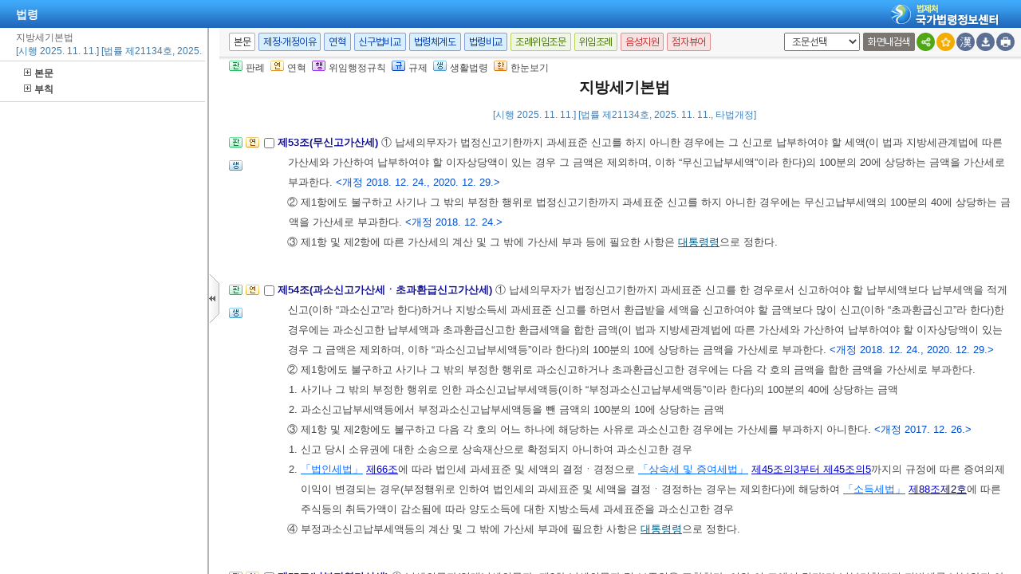

--- FILE ---
content_type: text/html;charset=UTF-8
request_url: https://www.law.go.kr/LSW/lsInfoR.do
body_size: 585774
content:
<!DOCTYPE html PUBLIC "-//W3C//DTD XHTML 1.0 Transitional//EN" "http://www.w3.org/TR/xhtml1/DTD/xhtml1-transitional.dtd">
<html xmlns="http://www.w3.org/1999/xhtml" lang="ko" xml:lang="ko">
 <head></head>
 <body>
  <input type="hidden" id="lsNm" name="lsNm" value="지방세기본법" /> 
  <input type="hidden" id="lsId" name="lsId" value="011177" /> 
  <input type="hidden" id="lsiSeq" name="lsiSeq" value="279825" /> 
  <input type="hidden" id="ancYd" name="ancYd" value="20251111" /> 
  <input type="hidden" id="efYd" name="efYd" value="20251111" /> 
  <input type="hidden" id="ancNo" name="ancNo" value="21134" /> 
  <input type="hidden" id="lsBdyChrCls" name="lsBdyChrCls" value="010202" /> 
  <input type="hidden" id="lumIsConOrdin" value="Y" /> 
  <input type="hidden" id="nwYnValue" value="Y" /> 
  <input type="hidden" id="hstLnkDpYn" value="0" /> 
  <style>
.byl_pop ul li {
	padding: 7px;
	margin-left: 10px;
}
</style> 
  <script type="text/javascript">
$(document).ready(function(){
	customResizePop(); // 본문 리사이즈
	initEDotXPress('\uC9C0\uBC29\uC138\uAE30\uBCF8\uBC95');
});

function customResizePop() {
		// 본문 버튼 높이 만큼 제공한다. 13은 패딩값
		var $contentHeight = $("#center").height() - ($('.body_top_area').height() + 13);
		var $conTopHeight = $('#conTop').height() + 35;

		var bdyValue = lsVO.bdyUpdValue.updateContentNm || 'lsBdy';
		
        //lsInfoP 가 열릴 때 본문은 무조건 조회 하기 때문에 조건문 밖에 위치 하도록 변경.
		$('#viewwrapCenter').css('overflow-y', 'hidden');
        $('#bodyContentTOP > #viewwrapCenter').height($contentHeight);
        $('#conScroll').height($('#viewwrapCenter').height() - $conTopHeight);
        
        if (bdyValue == 'lsBdy') {
			/* 본문에서는 법령명 고정 때문에 hidden 처리*/
			$('#viewwrapCenter').css('overflow-y', 'hidden');
			$('#bodyContentTOP > #viewwrapCenter').height($contentHeight);
			if($('#viewwrapCenter2').height() != null || $('#viewwrapCenter2').height() == 0){
				$('#bodyContentTOP > #viewwrapCenter2').height($contentHeight);
				$('#conScroll').height($('#viewwrapCenter2').height() - $conTopHeight);
				$('#viewwrapCenter2').css('overflow', 'hidden');
			}
			$('#bodyContent').css('width', 'inherit');
		} else if (bdyValue == 'lsPtnThdCmp') {
			lspttnThdCmpResize();
		} else if (bdyValue == 'lumThdCmp') {
			thdCmpNewScPResize();
		} else if (bdyValue == 'lumThdCmpSc') {

		} else if (bdyValue == 'thdCmpNew') {

		} else if (bdyValue == 'lsOldAndNew') {				
			// 신구법은 이전 이후 버튼 높이까지 마이너스 한다. 
			$('#bodySideContent > #oldAndNewDiv').height(($contentHeight + $('#tmpWidth').height()-114));
		} else if (bdyValue == 'lsRvsDocInfoR') {

			$('#bodySideContent > #viewwrapCenter').height($contentHeight);
			$('#conScroll').height($('#viewwrapCenter').height() - $conTopHeight);
			$('#conTop').height($('.cont_top').height());
			$('#rvsConScroll').height($('#viewwrapCenter').height() - $('#rvsConTop').height());
			
		} else {
			$('#bodySideContent > #viewwrapCenter').height($contentHeight);
		}
}

function fileLayer(temp){
	var tempStr = $("#hwptext"+temp).attr("value");
	if(tempStr.length > 32){
 		$("#hwptext"+temp).css("width", "80%").css("text-overflow", "ellipsis").css("overflow","hidden").css("white-space","nowrap");
 		$("#hwpxtext"+temp).css("width", "80%").css("text-overflow", "ellipsis").css("overflow","hidden").css("white-space","nowrap");
 		$("#pdftext"+temp).css("width", "80%").css("text-overflow", "ellipsis").css("overflow","hidden").css("white-space","nowrap");
 	}

 	$(".byl_pop").css("display","none");

 	//레이어높이값
 	var height = $("#fileSaveLayer"+temp).height();
 	//본문 제일 하단 위치값 
	var pagePos = document.querySelector('#center');
	pagePos = pagePos.getBoundingClientRect().bottom;
	//레이어버튼위치값
	var layPos =document.querySelector('#imgPos'+temp);
	layPos = layPos.getBoundingClientRect().bottom;
	var lay_pop = $('#fileSaveLayer'+temp);
	var pos = $('#imgPos'+temp).position();
	
	if(pagePos > height+layPos){ //레이어가 잘리지 않을 때 
		lay_pop.css('top', (pos.top)+25 + 'px');
		lay_pop.css('left', '250px')
	}else{ //레이어가 잘릴 때
		lay_pop.css('top', ((pos.top)-height)+ 'px');
		lay_pop.css('left', (pos.left)+25+'px');
	}
	document.getElementById("fileSaveLayer"+temp).style.display="block";
}

function copyToClipBoard(temp2){
	var content = document.getElementById('textarea'+temp2);
	content.select();
	document.execCommand('copy');
	alert("주소가 클립보드에 저장되었습니다.");
	content.setSelectionRange(0,0);
}

function delLayer(temp){
	document.getElementById("fileSaveLayer"+temp).style.display="none";
}

</script> 
  <div id="contentBody" class="scr_ctrl"> 
   <div id="sideCenter" class="cont_area"> 
    <ul class="cont_icon"> 
     <li><a><img alt="판" src="/LSW/images/button/btn_jostmdico.gif" />판례</a></li> 
     <li><a><img alt="연" src="/LSW/images/button/btn_year3.gif" />연혁</a></li> 
     <li><a><img alt="행" src="/LSW/images/button/btn_entrust3_2.gif" />위임행정규칙</a></li> 
     <li><a><img alt="규" src="/LSW/images/button/btn_entrust4_2.gif" />규제</a></li> 
     <li><a><img alt="생" src="/LSW/images/button/btn_csmLnkIcon.gif" />생활법령</a></li> 
     <li><a><img alt="한" src="/LSW/images/button/btn_oneviewIcon.gif" />한눈보기</a></li> 
    </ul> 
    <!-- 법령명 --> 
    <div id="conTop" class="cont_top"> 
     <a id="top"></a> 
     <!-- 국민신문고 연결배너 출력 --> 
     <h2> 지방세기본법 </h2> 
     <div class="ct_sub"> 
      <span>[시행 2025. 11. 11.] [법률 제21134호, 2025. 11. 11., 타법개정]</span> 
     </div> 
    </div> 
    <!-- 소관부처 --> 
    <div id="conScroll" class="scr_area" style="overflow-y: auto;"> 
     <div class="cont_subtit"> 
      <p> <a title="팝업으로 이동" onclick="javascript:cptOfiPop('https://www.mois.go.kr/'); return false;" href="#AJAX" target="_blank"><span title="https://www.mois.go.kr/" style="cursor: pointer;">행정안전부</span>(<span title="" style="cursor: pointer;">지방세정책과</span>)</a>, 044-205-3811 </p> 
     </div> 
     <!-- 조문정보 --> 
     <a name="pjuk:95223681" id="pjuk:95223681"></a> 
     <div class="pgroup" style="padding-bottom: 0px; margin-bottom: 5px;"> 
      <p class="gtit" style="padding-top: 5px; margin-bottom: 0px;" data-joidfull="000100" data-joseq="95223681">         제1장 총칙 </p> 
     </div> 
     <a name="pjuk:95223683" id="pjuk:95223683"></a> 
     <div class="pgroup" style="padding-bottom: 0px; margin-bottom: 5px;"> 
      <p class="gtit" style="padding-top: 5px; margin-bottom: 0px;" data-joidfull="000100" data-joseq="95223683">         제1절 통칙 </p> 
     </div> 
     <a name="J1:0" id="J1:0"></a> 
     <div class="pgroup"> 
      <ul class="lawico01"> 
       <li><a title="조문체계도 팝업으로 이동" style="text-decoration: none;" onclick="javascript:joStmdPop('279825', '0001', '00' );return false; " href="#AJAX"> <img alt="조문체계도버튼" src="/LSW/images/button/btn_jostmdico.gif" /> </a></li> 
       <li><a title="연혁 팝업으로 이동" style="text-decoration: none;" onclick="javascript:fJoHstShow(this, '011177', '279825', '95223685', '010202');return false;" href="#AJAX"> <img alt="연혁" src="/LSW/images/button/btn_year3.gif" /> </a></li> 
      </ul> 
      <div class="lawcon"> 
       <p class="pty1_p4"> <input name="joNoList" id="Y000100" style="vertical-align: middle;" onclick="javascript:getJoSelectLayer(this,'');" type="checkbox" value="1:0:000100:95223685" /> <span class="bl"><label for="Y000100"> 제1조(목적) </label> </span> 이 법은 지방세에 관한 기본적이고 공통적인 사항과 납세자의 권리ㆍ의무 및 권리구제에 관한 사항 등을 규정함으로써 지방세에 관한 법률관계를 명확하게 하고, 공정한 과세를 추구하며, 지방자치단체 주민이 납세의무를 원활히 이행하도록 함을 목적으로 한다. </p> 
      </div> 
     </div> 
     <a name="J2:0" id="J2:0"></a> 
     <div class="pgroup"> 
      <ul class="lawico01"> 
       <li><a title="조문체계도 팝업으로 이동" style="text-decoration: none;" onclick="javascript:joStmdPop('279825', '0002', '00' );return false; " href="#AJAX"> <img alt="조문체계도버튼" src="/LSW/images/button/btn_jostmdico.gif" /> </a></li> 
       <li><a title="연혁 팝업으로 이동" style="text-decoration: none;" onclick="javascript:fJoHstShow(this, '011177', '279825', '95223687', '010202');return false;" href="#AJAX"> <img alt="연혁" src="/LSW/images/button/btn_year3.gif" /> </a></li> 
       <li><a href="javascript:;" onclick="javascript:joDelegatePop('279825', '0002', '00', '010102');return false; " style="text-decoration: none;" title="위임행정규칙 팝업으로 이동"> <img src="images/button/btn_entrust3_2.gif" alt="위임행정규칙버튼" /> </a></li> 
       <li class="csmLnkImg"><a href="javascript:;" target="" title="팝업으로 이동" onclick="javascript:openCsmLnkList('279825','2','0','1',this)"> <img src="images/button/btn_csmLnkIcon.gif" alt="생활법령버튼" /> </a></li> 
      </ul> 
      <div class="lawcon"> 
       <p class="pty1_p4"> <input name="joNoList" id="Y000200" style="vertical-align: middle;" onclick="javascript:getJoSelectLayer(this,'');" type="checkbox" value="2:0:000200:95223687" /> <span class="bl"><label for="Y000200"> 제2조(정의) </label> </span> ① 이 법에서 사용하는 용어의 뜻은 다음과 같다. <span class="sfon">&lt;개정 2017. 7. 26., 2018. 12. 24., 2019. 12. 31., 2020. 12. 29., 2021. 1. 12., 2021. 12. 28., 2023. 12. 29.&gt;</span> </p>
       <p class="pty1_de2h">1. “지방자치단체”란 특별시ㆍ광역시ㆍ특별자치시ㆍ도ㆍ특별자치도ㆍ시ㆍ군ㆍ구(자치구를 말한다. 이하 같다)를 말한다. </p> 
       <p class="pty1_de2h">2. “지방자치단체의 장”이란 특별시장ㆍ광역시장ㆍ특별자치시장ㆍ도지사ㆍ특별자치도지사ㆍ시장ㆍ군수ㆍ구청장(자치구의 구청장을 말한다. 이하 같다)을 말한다. </p> 
       <p class="pty1_de2h">3. “지방세”란 특별시세, 광역시세, 특별자치시세, 도세, 특별자치도세 또는 시ㆍ군세, 구세(자치구의 구세를 말한다. 이하 같다)를 말한다. </p> 
       <p class="pty1_de2h">4. “지방세관계법”이란 <a title="팝업으로 이동" class="link sfon1" onclick="javascript:fncLsLawPop('1030471113','ALLJO','');" href="javascript:;">「지방세징수법」</a>, <a title="팝업으로 이동" class="link sfon1" onclick="javascript:fncLsLawPop('1030471109','ALLJO','');" href="javascript:;">「지방세법」</a>, <a title="팝업으로 이동" class="link sfon1" onclick="javascript:fncLsLawPop('1030471143','ALLJO','');" href="javascript:;">「지방세특례제한법」</a>, <a title="팝업으로 이동" class="link sfon1" onclick="javascript:fncLsLawPop('1030471117','ALLJO','');" href="javascript:;">「조세특례제한법」</a> 및 <a title="팝업으로 이동" class="link sfon1" onclick="javascript:fncLsLawPop('1030471111','ALLJO','');" href="javascript:;">「제주특별자치도 설치 및 국제자유도시 조성을 위한 특별법」</a>을 말한다. </p> 
       <p class="pty1_de2h">5. “과세표준”이란 <a title="팝업으로 이동" class="link sfon1" onclick="javascript:fncLsLawPop('1030471135','ALLJO','');" href="javascript:;">「지방세법」</a>에 따라 직접적으로 세액산출의 기초가 되는 과세물건의 수량ㆍ면적 또는 가액(價額) 등을 말한다. </p> 
       <p class="pty1_de2h">6. “표준세율”이란 지방자치단체가 지방세를 부과할 경우에 통상 적용하여야 할 세율로서 재정상의 사유 또는 그 밖의 특별한 사유가 있는 경우에는 이에 따르지 아니할 수 있는 세율을 말한다. </p> 
       <p class="pty1_de2h">7. “과세표준 신고서”란 지방세의 과세표준ㆍ세율ㆍ납부세액 등 지방세의 납부 또는 환급을 위하여 필요한 사항을 기재한 신고서를 말한다. </p> 
       <p class="pty1_de2h">8. “과세표준 수정신고서”란 처음 제출한 과세표준 신고서의 기재사항을 수정하는 신고서를 말한다. </p> 
       <p class="pty1_de2h">9. “법정신고기한”이란 이 법 또는 지방세관계법에 따라 과세표준 신고서를 제출할 기한을 말한다. </p> 
       <p class="pty1_de2h">10. “세무공무원”이란 지방자치단체의 장 또는 지방세의 부과ㆍ징수 등에 관한 사무를 위임받은 공무원을 말한다. </p> 
       <p class="pty1_de2h">11. “납세의무자”란 <a title="팝업으로 이동" class="link sfon1" onclick="javascript:fncLsLawPop('1030471145','ALLJO','');" href="javascript:;">「지방세법」</a>에 따라 지방세를 납부할 의무(지방세를 특별징수하여 납부할 의무는 제외한다)가 있는 자를 말한다. </p> 
       <p class="pty1_de2h">12. “납세자”란 납세의무자(연대납세의무자와 제2차 납세의무자 및 보증인을 포함한다)와 특별징수의무자를 말한다. </p> 
       <p class="pty1_de2h">13. “제2차 납세의무자”란 납세자가 납세의무를 이행할 수 없는 경우에 납세자를 갈음하여 납세의무를 지는 자를 말한다. </p> 
       <p class="pty1_de2h">14. “보증인”이란 납세자의 지방세 또는 체납처분비의 납부를 보증한 자를 말한다. </p> 
       <p class="pty1_de2h">15. “납세고지서”란 납세자가 납부할 지방세의 부과 근거가 되는 법률 및 해당 지방자치단체의 조례 규정, 납세자의 주소ㆍ성명, 과세표준, 세율, 세액, 납부기한, 납부장소, 납부기한까지 납부하지 아니한 경우에 이행될 조치 및 지방세 부과가 법령에 어긋나거나 착오가 있는 경우의 구제방법 등을 기재한 문서로서 세무공무원이 작성한 것을 말한다. </p> 
       <p class="pty1_de2h">16. “신고납부”란 납세의무자가 그 납부할 지방세의 과세표준과 세액을 신고하고, 신고한 세금을 납부하는 것을 말한다. </p> 
       <p class="pty1_de2h">17. “부과”란 지방자치단체의 장이 이 법 또는 지방세관계법에 따라 납세의무자에게 지방세를 부담하게 하는 것을 말한다. </p> 
       <p class="pty1_de2h">18. “징수”란 지방자치단체의 장이 이 법 또는 지방세관계법에 따라 납세자로부터 지방자치단체의 징수금을 거두어들이는 것을 말한다. </p> 
       <p class="pty1_de2h">19. “보통징수”란 세무공무원이 납세고지서를 납세자에게 발급하여 지방세를 징수하는 것을 말한다. </p> 
       <p class="pty1_de2h">20. “특별징수”란 지방세를 징수할 때 편의상 징수할 여건이 좋은 자로 하여금 징수하게 하고 그 징수한 세금을 납부하게 하는 것을 말한다. </p> 
       <p class="pty1_de2h">21. “특별징수의무자”란 특별징수에 의하여 지방세를 징수하고 이를 납부할 의무가 있는 자를 말한다. </p> 
       <p class="pty1_de2h">22. “지방자치단체의 징수금”이란 지방세 및 체납처분비를 말한다. </p> 
       <p class="pty1_de2h">23. “가산세”란 이 법 또는 지방세관계법에서 규정하는 의무를 성실하게 이행하도록 하기 위하여 의무를 이행하지 아니할 경우에 이 법 또는 지방세관계법에 따라 산출한 세액에 가산하여 징수하는 금액을 말한다. </p> 
       <p class="pty1_de2h">24. 삭제 <span class="sfon">&lt;2020. 12. 29.&gt;</span> </p> 
       <p class="pty1_de2h">25. “체납처분비”란 <a title="팝업으로 이동" class="link sfon1" onclick="javascript:fncLsLawPop('1030471131','ALLJO','');" href="javascript:;">「지방세징수법」</a> 제3장의 체납처분에 관한 규정에 따른 재산의 압류ㆍ보관ㆍ운반과 매각에 드는 비용(매각을 대행시키는 경우 그 수수료를 포함한다)을 말한다. </p> 
       <p class="pty1_de2h">26. “공과금”이란 <a title="팝업으로 이동" class="link sfon1" onclick="javascript:fncLsLawPop('1030471115','ALLJO','');" href="javascript:;">「지방세징수법」</a> 또는 <a title="팝업으로 이동" class="link sfon1" onclick="javascript:fncLsLawPop('1030471133','ALLJO','');" href="javascript:;">「국세징수법」</a>에서 규정하는 체납처분의 예에 따라 징수할 수 있는 채권 중 국세ㆍ관세ㆍ임시수입부가세 및 지방세와 이에 관계되는 체납처분비를 제외한 것을 말한다. </p> 
       <p class="pty1_de2h">27. “지방자치단체조합”이란 <a title="팝업으로 이동" class="link sfon1" onclick="javascript:fncLsLawPop('1030472103','ALLJO','');" href="javascript:;">「지방자치법」</a> <a title="팝업으로 이동" class="link sfon2" onclick="javascript:fncLsLawPop('1030472105','JO','');" href="javascript:;">제176조</a><a title="팝업으로 이동" class="link sfon3" onclick="javascript:fncLsLawPop('1030472107','JO','');" href="javascript:;">제1항</a>에 따른 지방자치단체조합을 말한다. </p> 
       <p class="pty1_de2h">28. “지방세통합정보통신망”이란 <a title="팝업으로 이동" class="link sfon1" onclick="javascript:fncLsLawPop('1030471119','ALLJO','');" href="javascript:;">「전자정부법」</a> <a title="팝업으로 이동" class="link sfon2" onclick="javascript:fncLsLawPop('1030471121','JO','');" href="javascript:;">제2조</a><a title="팝업으로 이동" class="link sfon4" onclick="javascript:fncLsLawPop('1030471123','JO','');" href="javascript:;">제10호</a>에 따른 정보통신망으로서 <a title="팝업으로 이동" class="link" onclick="javascript:fncLsPttnLinkPop('81653');" href="javascript:;">행정안전부령</a>으로 정하는 기준에 따라 <a href="#AJAX" title="팝업으로 이동" class="delegatedAdmRul_link" onclick="javascript:joDelegatePop('279825','0002','00','010102','DEG','행정안전부장관이 고시하는','13986');">행정안전부장관이 고시하는</a> 지방세에 관한 정보통신망을 말한다. </p> 
       <p class="pty1_de2h">28의2. “연계정보통신망”이란 「정보통신망 이용촉진 및 정보보호 등에 관한 법률」 제2조제1항제1호의 정보통신망으로서 이 법이나 지방세관계법에 따른 신고 또는 송달을 위하여 지방세통합정보통신망과 연계하여 사용하는 정보통신망을 말한다. </p> 
       <p class="pty1_de2h">29. “전자신고”란 과세표준 신고서 등 이 법이나 지방세관계법에 따른 신고 관련 서류를 지방세통합정보통신망 또는 연계정보통신망을 통하여 신고하는 것을 말한다. </p> 
       <p class="pty1_de2h">30. “전자납부”란 지방자치단체의 징수금을 지방세통합정보통신망 또는 <a title="팝업으로 이동" class="link sfon2" onclick="javascript:fncLsLawPop('1030471125','JO','');" href="javascript:;">제136조</a><a title="팝업으로 이동" class="link sfon3" onclick="javascript:fncLsLawPop('1030471127','JO','');" href="javascript:;">제1항</a><a title="팝업으로 이동" class="link sfon4" onclick="javascript:fncLsLawPop('1030471129','JO','');" href="javascript:;">제1호</a>에 따라 지방세통합정보통신망과 지방세수납대행기관 정보통신망을 연계한 인터넷, 전화통신장치, 자동입출금기 등의 전자매체를 이용하여 납부하는 것을 말한다. </p> 
       <p class="pty1_de2h">31. “전자송달”이란 이 법이나 지방세관계법에 따라 지방세통합정보통신망 또는 연계정보통신망을 이용하여 송달을 하는 것을 말한다. </p> 
       <p class="pty1_de2h">32. “체납자”란 지방세를 납부기한까지 납부하지 아니한 납세자를 말한다. </p> 
       <p class="pty1_de2h">33. “체납액”이란 체납된 지방세와 체납처분비를 말한다. </p> 
       <p class="pty1_de2h">34. “특수관계인”이란 본인과 다음 각 목의 어느 하나에 해당하는 관계에 있는 자를 말한다. 이 경우 이 법 및 지방세관계법을 적용할 때 본인도 그 특수관계인의 특수관계인으로 본다. </p> 
       <p class="pty1_de3">가. 혈족ㆍ인척 등 <a title="팝업으로 이동" class="link" onclick="javascript:fncLsPttnLinkPop('81654');" href="javascript:;">대통령령</a>으로 정하는 친족관계 <span class="sfon"></span></p> 
       <p class="pty1_de3">나. 임원ㆍ사용인 등 <a title="팝업으로 이동" class="link" onclick="javascript:fncLsPttnLinkPop('81655');" href="javascript:;">대통령령</a>으로 정하는 경제적 연관관계 <span class="sfon"></span></p> 
       <p class="pty1_de3">다. 주주ㆍ출자자 등 <a title="팝업으로 이동" class="link" onclick="javascript:fncLsPttnLinkPop('81656');" href="javascript:;">대통령령</a>으로 정하는 경영지배관계 <span class="sfon"></span></p> 
       <p class="pty1_de2h">35. “과세자료”란 <a title="팝업으로 이동" class="link sfon2" onclick="javascript:fncLsLawPop('1030471147','JO','');" href="javascript:;">제127조</a>에 따른 과세자료제출기관이 직무상 작성하거나 취득하여 관리하는 자료로서 지방세의 부과ㆍ징수와 납세의 관리에 필요한 자료를 말한다. </p> 
       <p class="pty1_de2h">36. “세무조사”란 지방세의 부과ㆍ징수를 위하여 질문을 하거나 해당 장부ㆍ서류 또는 그 밖의 물건(이하 “장부등”이라 한다)을 검사ㆍ조사하거나 그 제출을 명하는 활동을 말한다. </p> 
       <p class="pty1_de2_1">② 이 법 또는 지방세관계법에 별도의 규정이 있는 경우를 제외하고는 특별시와 광역시에 관하여는 도(道)에 관한 규정을, 특별자치시와 특별자치도에 관하여는 도와 시ㆍ군에 관한 규정을, 구(區)에 관하여는 시ㆍ군에 관한 규정을 각각 준용한다. 이 경우 “도”, “도세”, “도지사” 또는 “도 공무원”은 각각 “특별시, 광역시, 특별자치시 또는 특별자치도”, “특별시세, 광역시세, 특별자치시세 또는 특별자치도세”, “특별시장, 광역시장, 특별자치시장 또는 특별자치도지사” 또는 “특별시 공무원, 광역시 공무원, 특별자치시 공무원 또는 특별자치도 공무원”으로, “시ㆍ군”, “시ㆍ군세”, “시장ㆍ군수” 또는 “시ㆍ군 공무원”은 각각 “특별자치시, 특별자치도 또는 구”, “특별자치시세, 특별자치도세 또는 구세”, “특별자치시장, 특별자치도지사 또는 구청장” 또는 “특별자치시 공무원, 특별자치도 공무원 또는 구 공무원”으로 본다. </p> 
       <div class="rule_area"> 
        <div class="btn_rule"> 
         <a href="javascript:viewDelegatedAdmRul('000200', '279825', '0002', '00', '010102')"><img id="delegatedAdmRul_img_000200" src="images/common/btn_rule_view.gif" title="위임행정규칙" alt="위임행정규칙" /></a> 
        </div> 
        <div id="delegated_000200" class="rule_box" style="display: none;"></div> 
       </div> 
       <p></p> 
      </div> 
     </div> 
     <a name="J3:0" id="J3:0"></a> 
     <div class="pgroup"> 
      <ul class="lawico01"> 
       <li><a title="조문체계도 팝업으로 이동" style="text-decoration: none;" onclick="javascript:joStmdPop('279825', '0003', '00' );return false; " href="#AJAX"> <img alt="조문체계도버튼" src="/LSW/images/button/btn_jostmdico.gif" /> </a></li> 
      </ul> 
      <div class="lawcon"> 
       <p class="pty1_p4"> <input name="joNoList" id="Y000300" style="vertical-align: middle;" onclick="javascript:getJoSelectLayer(this,'');" type="checkbox" value="3:0:000300:95223689" /> <span class="bl"><label for="Y000300"> 제3조(지방세관계법과의 관계) </label> </span> 지방세에 관하여 지방세관계법에 별도의 규정이 있는 경우를 제외하고는 이 법에서 정하는 바에 따른다. </p> 
      </div> 
     </div> 
     <a name="pjuk:95223691" id="pjuk:95223691"></a> 
     <div class="pgroup" style="padding-bottom: 0px; margin-bottom: 5px;"> 
      <p class="gtit" style="padding-top: 5px; margin-bottom: 0px;" data-joidfull="000400" data-joseq="95223691">         제2절 과세권 등 </p> 
     </div> 
     <a name="J4:0" id="J4:0"></a> 
     <div class="pgroup"> 
      <ul class="lawico01"> 
       <li><a title="조문체계도 팝업으로 이동" style="text-decoration: none;" onclick="javascript:joStmdPop('279825', '0004', '00' );return false; " href="#AJAX"> <img alt="조문체계도버튼" src="/LSW/images/button/btn_jostmdico.gif" /> </a></li> 
      </ul> 
      <div class="lawcon"> 
       <p class="pty1_p4"> <input name="joNoList" id="Y000400" style="vertical-align: middle;" onclick="javascript:getJoSelectLayer(this,'');" type="checkbox" value="4:0:000400:95223693" /> <span class="bl"><label for="Y000400"> 제4조(지방자치단체의 과세권) </label> </span> 지방자치단체는 이 법 또는 지방세관계법에서 정하는 바에 따라 지방세의 과세권을 갖는다. </p> 
      </div> 
     </div> 
     <a name="J5:0" id="J5:0"></a> 
     <div class="pgroup"> 
      <ul class="lawico01"> 
       <li><a title="조문체계도 팝업으로 이동" style="text-decoration: none;" onclick="javascript:joStmdPop('279825', '0005', '00' );return false; " href="#AJAX"> <img alt="조문체계도버튼" src="/LSW/images/button/btn_jostmdico.gif" /> </a></li> 
       <li><a title="연혁 팝업으로 이동" style="text-decoration: none;" onclick="javascript:fJoHstShow(this, '011177', '279825', '95223695', '010202');return false;" href="#AJAX"> <img alt="연혁" src="/LSW/images/button/btn_year3.gif" /> </a></li> 
      </ul> 
      <div class="lawcon"> 
       <p class="pty1_p4"> <input name="joNoList" id="Y000500" style="vertical-align: middle;" onclick="javascript:getJoSelectLayer(this,'');" type="checkbox" value="5:0:000500:95223695" /> <span class="bl"><label for="Y000500"> 제5조(지방세의 부과ㆍ징수에 관한 조례) </label> </span> ① 지방자치단체는 지방세의 세목(稅目), 과세대상, 과세표준, 세율, 그 밖에 지방세의 부과ㆍ징수에 필요한 사항을 정할 때에는 이 법 또는 지방세관계법에서 정하는 범위에서 조례로 정하여야 한다. </p>
       <p class="pty1_de2_1">② 지방자치단체의 장은 제1항의 조례 시행에 따르는 절차와 그 밖에 조례 시행에 필요한 사항을 규칙으로 정할 수 있다. </p> 
       <p></p> 
      </div> 
     </div> 
     <a name="J6:0" id="J6:0"></a> 
     <div class="pgroup"> 
      <ul class="lawico01"> 
       <li><a title="조문체계도 팝업으로 이동" style="text-decoration: none;" onclick="javascript:joStmdPop('279825', '0006', '00' );return false; " href="#AJAX"> <img alt="조문체계도버튼" src="/LSW/images/button/btn_jostmdico.gif" /> </a></li> 
       <li><a title="연혁 팝업으로 이동" style="text-decoration: none;" onclick="javascript:fJoHstShow(this, '011177', '279825', '95223697', '010202');return false;" href="#AJAX"> <img alt="연혁" src="/LSW/images/button/btn_year3.gif" /> </a></li> 
      </ul> 
      <div class="lawcon"> 
       <p class="pty1_p4"> <input name="joNoList" id="Y000600" style="vertical-align: middle;" onclick="javascript:getJoSelectLayer(this,'');" type="checkbox" value="6:0:000600:95223697" /> <span class="bl"><label for="Y000600"> 제6조(지방자치단체의 장의 권한 위탁ㆍ위임 등) </label> </span> ① 지방자치단체의 장은 이 법 또는 지방세관계법에 따른 권한의 일부를 소속 공무원에게 위임하거나 중앙행정기관의 장(소속기관의 장을 포함한다. 이하 이 조에서 같다), 다른 지방자치단체의 장 또는 <a title="팝업으로 이동" class="link sfon2" onclick="javascript:fncLsLawPop('1030472181','JO','');" href="javascript:;">제151조의2</a>에 따라 설립된 지방자치단체조합(이하 “지방세조합”이라 한다)의 장(이하 “지방세조합장”이라 한다)에게 위탁 또는 위임할 수 있다. <span class="sfon">&lt;개정 2020. 12. 29.&gt;</span> </p>
       <p class="pty1_de2_1">② 제1항에 따라 지방자치단체의 장의 권한을 위탁받거나 위임받은 중앙행정기관의 장, 지방자치단체의 장 또는 지방세조합장은 그 권한의 일부를 소속 공무원(지방세조합장의 경우에는 지방자치단체 등에서 파견된 공무원을 말한다. 이하 이 조에서 같다)에게 재위임할 수 있다. <span class="sfon">&lt;개정 2020. 12. 29.&gt;</span> </p> 
       <p class="pty1_de2_1">③ 제1항에 따라 권한을 위탁 또는 위임받은 중앙행정기관의 장, 지방자치단체의 장 또는 지방세조합장과 제2항에 따라 권한을 재위임받은 소속 공무원은 세무공무원으로 본다. <span class="sfon">&lt;개정 2020. 12. 29.&gt;</span> </p> 
       <p></p> 
      </div> 
     </div> 
     <a name="J7:0" id="J7:0"></a> 
     <div class="pgroup"> 
      <ul class="lawico01"> 
       <li><a title="조문체계도 팝업으로 이동" style="text-decoration: none;" onclick="javascript:joStmdPop('279825', '0007', '00' );return false; " href="#AJAX"> <img alt="조문체계도버튼" src="/LSW/images/button/btn_jostmdico.gif" /> </a></li> 
       <li><a title="연혁 팝업으로 이동" style="text-decoration: none;" onclick="javascript:fJoHstShow(this, '011177', '279825', '95223699', '010202');return false;" href="#AJAX"> <img alt="연혁" src="/LSW/images/button/btn_year3.gif" /> </a></li> 
       <li class="csmLnkImg"><a href="javascript:;" target="" title="팝업으로 이동" onclick="javascript:openCsmLnkList('279825','7','0','1',this)"> <img src="images/button/btn_csmLnkIcon.gif" alt="생활법령버튼" /> </a></li> 
      </ul> 
      <div class="lawcon"> 
       <p class="pty1_p4"> <input name="joNoList" id="Y000700" style="vertical-align: middle;" onclick="javascript:getJoSelectLayer(this,'');" type="checkbox" value="7:0:000700:95223699" /> <span class="bl"><label for="Y000700"> 제7조(지방세의 세목) </label> </span> ① 지방세는 보통세와 목적세로 한다. </p>
       <p class="pty1_de2_1">② 보통세의 세목은 다음 각 호와 같다. </p> 
       <p class="pty1_de2h">1. 취득세 </p> 
       <p class="pty1_de2h">2. 등록면허세 </p> 
       <p class="pty1_de2h">3. 레저세 </p> 
       <p class="pty1_de2h">4. 담배소비세 </p> 
       <p class="pty1_de2h">5. 지방소비세 </p> 
       <p class="pty1_de2h">6. 주민세 </p> 
       <p class="pty1_de2h">7. 지방소득세 </p> 
       <p class="pty1_de2h">8. 재산세 </p> 
       <p class="pty1_de2h">9. 자동차세 </p> 
       <p class="pty1_de2_1">③ 목적세의 세목은 다음 각 호와 같다. </p> 
       <p class="pty1_de2h">1. 지역자원시설세 </p> 
       <p class="pty1_de2h">2. 지방교육세 </p> 
       <p></p> 
      </div> 
     </div> 
     <a name="J8:0" id="J8:0"></a> 
     <div class="pgroup"> 
      <ul class="lawico01"> 
       <li><a title="조문체계도 팝업으로 이동" style="text-decoration: none;" onclick="javascript:joStmdPop('279825', '0008', '00' );return false; " href="#AJAX"> <img alt="조문체계도버튼" src="/LSW/images/button/btn_jostmdico.gif" /> </a></li> 
       <li><a title="연혁 팝업으로 이동" style="text-decoration: none;" onclick="javascript:fJoHstShow(this, '011177', '279825', '95223701', '010202');return false;" href="#AJAX"> <img alt="연혁" src="/LSW/images/button/btn_year3.gif" /> </a></li> 
       <li class="csmLnkImg"><a href="javascript:;" target="" title="팝업으로 이동" onclick="javascript:openCsmLnkList('279825','8','0','1',this)"> <img src="images/button/btn_csmLnkIcon.gif" alt="생활법령버튼" /> </a></li> 
      </ul> 
      <div class="lawcon"> 
       <p class="pty1_p4"> <input name="joNoList" id="Y000800" style="vertical-align: middle;" onclick="javascript:getJoSelectLayer(this,'');" type="checkbox" value="8:0:000800:95223701" /> <span class="bl"><label for="Y000800"> 제8조(지방자치단체의 세목) </label> </span> ① 특별시세와 광역시세는 다음 각 호와 같다. 다만, 광역시의 군(郡) 지역에서는 제2항에 따른 도세를 광역시세로 한다. </p>
       <p class="pty1_de2h">1. 보통세 </p> 
       <p class="pty1_de3">가. 취득세 <span class="sfon"></span></p> 
       <p class="pty1_de3">나. 레저세 <span class="sfon"></span></p> 
       <p class="pty1_de3">다. 담배소비세 <span class="sfon"></span></p> 
       <p class="pty1_de3">라. 지방소비세 <span class="sfon"></span></p> 
       <p class="pty1_de3">마. 주민세 <span class="sfon"></span></p> 
       <p class="pty1_de3">바. 지방소득세 <span class="sfon"></span></p> 
       <p class="pty1_de3">사. 자동차세 <span class="sfon"></span></p> 
       <p class="pty1_de2h">2. 목적세 </p> 
       <p class="pty1_de3">가. 지역자원시설세 <span class="sfon"></span></p> 
       <p class="pty1_de3">나. 지방교육세 <span class="sfon"></span></p> 
       <p class="pty1_de2_1">② 도세는 다음 각 호와 같다. </p> 
       <p class="pty1_de2h">1. 보통세 </p> 
       <p class="pty1_de3">가. 취득세 <span class="sfon"></span></p> 
       <p class="pty1_de3">나. 등록면허세 <span class="sfon"></span></p> 
       <p class="pty1_de3">다. 레저세 <span class="sfon"></span></p> 
       <p class="pty1_de3">라. 지방소비세 <span class="sfon"></span></p> 
       <p class="pty1_de2h">2. 목적세 </p> 
       <p class="pty1_de3">가. 지역자원시설세 <span class="sfon"></span></p> 
       <p class="pty1_de3">나. 지방교육세 <span class="sfon"></span></p> 
       <p class="pty1_de2_1">③ 구세는 다음 각 호와 같다. </p> 
       <p class="pty1_de2h">1. 등록면허세 </p> 
       <p class="pty1_de2h">2. 재산세 </p> 
       <p class="pty1_de2_1">④ 시ㆍ군세(광역시의 군세를 포함한다. 이하 같다)는 다음 각 호와 같다. </p> 
       <p class="pty1_de2h">1. 담배소비세 </p> 
       <p class="pty1_de2h">2. 주민세 </p> 
       <p class="pty1_de2h">3. 지방소득세 </p> 
       <p class="pty1_de2h">4. 재산세 </p> 
       <p class="pty1_de2h">5. 자동차세 </p> 
       <p class="pty1_de2_1">⑤ 특별자치시세와 특별자치도세는 다음 각 호와 같다. </p> 
       <p class="pty1_de2h">1. 취득세 </p> 
       <p class="pty1_de2h">2. 등록면허세 </p> 
       <p class="pty1_de2h">3. 레저세 </p> 
       <p class="pty1_de2h">4. 담배소비세 </p> 
       <p class="pty1_de2h">5. 지방소비세 </p> 
       <p class="pty1_de2h">6. 주민세 </p> 
       <p class="pty1_de2h">7. 지방소득세 </p> 
       <p class="pty1_de2h">8. 재산세 </p> 
       <p class="pty1_de2h">9. 자동차세 </p> 
       <p class="pty1_de2h">10. 지역자원시설세 </p> 
       <p class="pty1_de2h">11. 지방교육세 </p> 
       <p class="pty1_de2_1">⑥ 제5항에도 불구하고 특별자치도의 관할 구역 안에 지방자치단체인 시ㆍ군이 있는 경우에는 제2항에 따른 도세를 해당 특별자치도의 특별자치도세로, 제4항에 따른 시ㆍ군세를 해당 시ㆍ군의 시ㆍ군세로 한다. <span class="sfon">&lt;신설 2023. 3. 14.&gt;</span> </p> 
       <p></p> 
      </div> 
     </div> 
     <a name="J9:0" id="J9:0"></a> 
     <div class="pgroup"> 
      <ul class="lawico01"> 
       <li><a title="조문체계도 팝업으로 이동" style="text-decoration: none;" onclick="javascript:joStmdPop('279825', '0009', '00' );return false; " href="#AJAX"> <img alt="조문체계도버튼" src="/LSW/images/button/btn_jostmdico.gif" /> </a></li> 
       <li><a title="연혁 팝업으로 이동" style="text-decoration: none;" onclick="javascript:fJoHstShow(this, '011177', '279825', '95223703', '010202');return false;" href="#AJAX"> <img alt="연혁" src="/LSW/images/button/btn_year3.gif" /> </a></li> 
      </ul> 
      <div class="lawcon"> 
       <p class="pty1_p4"> <input name="joNoList" id="Y000900" style="vertical-align: middle;" onclick="javascript:getJoSelectLayer(this,'');" type="checkbox" value="9:0:000900:95223703" /> <span class="bl"><label for="Y000900"> 제9조(특별시의 관할구역 재산세의 공동과세) </label> </span> ① 특별시 관할구역에 있는 구의 경우에 재산세(<a title="팝업으로 이동" class="link sfon1" onclick="javascript:fncLsLawPop('1030472007','ALLJO','');" href="javascript:;">「지방세법」</a> 제9장에 따른 선박 및 항공기에 대한 재산세와 <a title="팝업으로 이동" class="link sfon1" onclick="javascript:fncLsLawPop('1030472001','ALLJO','');" href="javascript:;">같은 법</a> <a title="팝업으로 이동" class="link sfon2" onclick="javascript:fncLsLawPop('1030472003','JO','');" href="javascript:;">제112조</a><a title="팝업으로 이동" class="link sfon3" onclick="javascript:fncLsLawPop('1030471995','JO','');" href="javascript:;">제1항</a><a title="팝업으로 이동" class="link sfon4" onclick="javascript:fncLsLawPop('1030472005','JO','');" href="javascript:;">제2호</a> 및 <a title="팝업으로 이동" class="link sfon2" onclick="javascript:fncLsLawPop('1030472195','JO','');" href="javascript:;">같은 조</a> <a title="팝업으로 이동" class="link sfon3" onclick="javascript:fncLsLawPop('1030472187','JO','');" href="javascript:;">제2항</a>에 따라 산출한 재산세는 제외한다)는 <a title="팝업으로 이동" class="link sfon2" onclick="javascript:fncLsLawPop('1030471999','JO','');" href="javascript:;">제8조</a>에도 불구하고 특별시세 및 구세인 재산세로 한다. </p>
       <p class="pty1_de2_1">② 제1항에 따른 특별시세 및 구세인 재산세 중 특별시분 재산세와 구(區)분 재산세는 각각 <a title="팝업으로 이동" class="link sfon1" onclick="javascript:fncLsLawPop('1030472021','ALLJO','');" href="javascript:;">「지방세법」</a> <a title="팝업으로 이동" class="link sfon2" onclick="javascript:fncLsLawPop('1030472023','JO','');" href="javascript:;">제111조</a><a title="팝업으로 이동" class="link sfon3" onclick="javascript:fncLsLawPop('1030472025','JO','');" href="javascript:;">제1항</a> 또는 <a title="팝업으로 이동" class="link sfon2" onclick="javascript:fncLsLawPop('1030472017','JO','');" href="javascript:;">제111조의2</a>에 따라 산출된 재산세액의 100분의 50을 그 세액으로 한다. 이 경우 특별시분 재산세는 <a title="팝업으로 이동" class="link sfon2" onclick="javascript:fncLsLawPop('1030471997','JO','');" href="javascript:;">제8조</a><a title="팝업으로 이동" class="link sfon3" onclick="javascript:fncLsLawPop('1030472019','JO','');" href="javascript:;">제1항</a>의 보통세인 특별시세로 보고 구분 재산세는 <a title="팝업으로 이동" class="link sfon2" onclick="javascript:fncLsLawPop('1030472197','JO','');" href="javascript:;">같은 조</a> <a title="팝업으로 이동" class="link sfon3" onclick="javascript:fncLsLawPop('1030472193','JO','');" href="javascript:;">제3항</a>의 보통세인 구세로 본다. <span class="sfon">&lt;개정 2020. 12. 29.&gt;</span> </p> 
       <p class="pty1_de2_1">③ <a title="팝업으로 이동" class="link sfon1" onclick="javascript:fncLsLawPop('1030472009','ALLJO','');" href="javascript:;">「지방세법」</a> <a title="팝업으로 이동" class="link sfon2" onclick="javascript:fncLsLawPop('1030472011','JO','');" href="javascript:;">제112조</a><a title="팝업으로 이동" class="link sfon3" onclick="javascript:fncLsLawPop('1030472013','JO','');" href="javascript:;">제1항</a><a title="팝업으로 이동" class="link sfon4" onclick="javascript:fncLsLawPop('1030472015','JO','');" href="javascript:;">제2호</a> 및 <a title="팝업으로 이동" class="link sfon2" onclick="javascript:fncLsLawPop('1030472189','JO','');" href="javascript:;">같은 조</a> <a title="팝업으로 이동" class="link sfon3" onclick="javascript:fncLsLawPop('1030472191','JO','');" href="javascript:;">제2항</a>에 따른 재산세는 <a title="팝업으로 이동" class="link sfon2" onclick="javascript:fncLsLawPop('1030472027','JO','');" href="javascript:;">제8조</a><a title="팝업으로 이동" class="link sfon3" onclick="javascript:fncLsLawPop('1030472029','JO','');" href="javascript:;">제1항</a> 및 <a title="팝업으로 이동" class="link sfon3" onclick="javascript:fncLsLawPop('1030472031','JO','');" href="javascript:;">제3항</a>에도 불구하고 특별시세로 한다. </p> 
       <p></p> 
      </div> 
     </div> 
     <a name="J10:0" id="J10:0"></a> 
     <div class="pgroup"> 
      <ul class="lawico01"> 
       <li><a title="조문체계도 팝업으로 이동" style="text-decoration: none;" onclick="javascript:joStmdPop('279825', '0010', '00' );return false; " href="#AJAX"> <img alt="조문체계도버튼" src="/LSW/images/button/btn_jostmdico.gif" /> </a></li> 
       <li><a title="연혁 팝업으로 이동" style="text-decoration: none;" onclick="javascript:fJoHstShow(this, '011177', '279825', '95223705', '010202');return false;" href="#AJAX"> <img alt="연혁" src="/LSW/images/button/btn_year3.gif" /> </a></li> 
      </ul> 
      <div class="lawcon"> 
       <p class="pty1_p4"> <input name="joNoList" id="Y001000" style="vertical-align: middle;" onclick="javascript:getJoSelectLayer(this,'');" type="checkbox" value="10:0:001000:95223705" /> <span class="bl"><label for="Y001000"> 제10조(특별시분 재산세의 교부) </label> </span> ① 특별시장은 <a title="팝업으로 이동" class="link sfon2" onclick="javascript:fncLsLawPop('1030471149','JO','');" href="javascript:;">제9조</a><a title="팝업으로 이동" class="link sfon3" onclick="javascript:fncLsLawPop('1030471151','JO','');" href="javascript:;">제1항</a> 및 <a title="팝업으로 이동" class="link sfon3" onclick="javascript:fncLsLawPop('1030471153','JO','');" href="javascript:;">제2항</a>에 따른 특별시분 재산세 전액을 관할구역의 구에 교부하여야 한다. </p>
       <p class="pty1_de2_1">② 제1항에 따른 특별시분 재산세의 교부기준 및 교부방법 등 필요한 사항은 구의 지방세수(地方稅收) 등을 고려하여 특별시의 <a href="#AJAX" title="팝업으로 이동" class="delegatedOrdin_link" onclick="javascript:joDelegateOrdinPop('279825','011177','0010','00','010103','','조례로');">조례</a>로 정한다. 다만, 교부기준을 정하지 아니한 경우에는 구에 균등 배분하여야 한다. </p> 
       <p class="pty1_de2_1">③ 제1항과 제2항에 따라 특별시로부터 교부받은 재산세는 해당 구의 재산세 세입으로 본다. </p> 
       <p></p> 
      </div> 
     </div> 
     <a name="J11:0" id="J11:0"></a> 
     <div class="pgroup"> 
      <ul class="lawico01"> 
       <li><a title="조문체계도 팝업으로 이동" style="text-decoration: none;" onclick="javascript:joStmdPop('279825', '0011', '00' );return false; " href="#AJAX"> <img alt="조문체계도버튼" src="/LSW/images/button/btn_jostmdico.gif" /> </a></li> 
       <li><a title="연혁 팝업으로 이동" style="text-decoration: none;" onclick="javascript:fJoHstShow(this, '011177', '279825', '95223707', '010202');return false;" href="#AJAX"> <img alt="연혁" src="/LSW/images/button/btn_year3.gif" /> </a></li> 
      </ul> 
      <div class="lawcon"> 
       <p class="pty1_p4"> <input name="joNoList" id="Y001100" style="vertical-align: middle;" onclick="javascript:getJoSelectLayer(this,'');" type="checkbox" value="11:0:001100:95223707" /> <span class="bl"><label for="Y001100"> 제11조(주민세의 특례) </label> </span> 광역시의 경우에는 <a title="팝업으로 이동" class="link sfon1" onclick="javascript:fncLsLawPop('1030471155','ALLJO','');" href="javascript:;">「지방세법」</a> 제7장제3절 및 제4절에 따른 주민세 사업소분 및 종업원분은 <a title="팝업으로 이동" class="link sfon2" onclick="javascript:fncLsLawPop('1030471157','JO','');" href="javascript:;">제8조</a><a title="팝업으로 이동" class="link sfon3" onclick="javascript:fncLsLawPop('1030471159','JO','');" href="javascript:;">제1항</a><a title="팝업으로 이동" class="link sfon4" onclick="javascript:fncLsLawPop('1030471161','JO','');" href="javascript:;">제1호</a><a title="팝업으로 이동" class="link sfon5" onclick="javascript:fncLsLawPop('1030471163','JO','');" href="javascript:;">마목</a>에도 불구하고 구세로 한다. <span class="sfon">&lt;개정 2020. 12. 29.&gt;</span> </p> 
      </div> 
     </div> 
     <a name="J11:2" id="J11:2"></a> 
     <div class="pgroup"> 
      <ul class="lawico01"> 
       <li><a title="조문체계도 팝업으로 이동" style="text-decoration: none;" onclick="javascript:joStmdPop('279825', '0011', '02' );return false; " href="#AJAX"> <img alt="조문체계도버튼" src="/LSW/images/button/btn_jostmdico.gif" /> </a></li> 
       <li><a title="연혁 팝업으로 이동" style="text-decoration: none;" onclick="javascript:fJoHstShow(this, '011177', '279825', '95223709', '010202');return false;" href="#AJAX"> <img alt="연혁" src="/LSW/images/button/btn_year3.gif" /> </a></li> 
      </ul> 
      <div class="lawcon"> 
       <p class="pty1_p4"> <input name="joNoList" id="Y001102" style="vertical-align: middle;" onclick="javascript:getJoSelectLayer(this,'');" type="checkbox" value="11:2:001102:95223709" /> <span class="bl"><label for="Y001102"> 제11조의2(지방소비세의 특례) </label> </span> <a title="팝업으로 이동" class="link sfon1" onclick="javascript:fncLsLawPop('1030472121','ALLJO','');" href="javascript:;">「지방세법」</a> <a title="팝업으로 이동" class="link sfon2" onclick="javascript:fncLsLawPop('1030472115','JO','');" href="javascript:;">제71조</a><a title="팝업으로 이동" class="link sfon3" onclick="javascript:fncLsLawPop('1030472117','JO','');" href="javascript:;">제3항</a><a title="팝업으로 이동" class="link sfon4" onclick="javascript:fncLsLawPop('1030472123','JO','');" href="javascript:;">제3호</a> 및 <a title="팝업으로 이동" class="link sfon4" onclick="javascript:fncLsLawPop('1030472119','JO','');" href="javascript:;">제4호</a>에 따라 시ㆍ군ㆍ구에 납입된 금액은 <a title="팝업으로 이동" class="link sfon2" onclick="javascript:fncLsLawPop('1030471785','JO','');" href="javascript:;">제8조</a><a title="팝업으로 이동" class="link sfon3" onclick="javascript:fncLsLawPop('1030471787','JO','');" href="javascript:;">제1항부터 제4항</a>까지에도 불구하고 시ㆍ군ㆍ구세로 한다. <span class="sfon">&lt;개정 2021. 12. 7.&gt;</span> </p>
       <p class="pty1_de2"> <span class="sfon">[본조신설 2019. 12. 31.]</span> </p> 
       <p></p> 
      </div> 
     </div> 
     <a name="J12:0" id="J12:0"></a> 
     <div class="pgroup"> 
      <ul class="lawico01"> 
       <li><a title="조문체계도 팝업으로 이동" style="text-decoration: none;" onclick="javascript:joStmdPop('279825', '0012', '00' );return false; " href="#AJAX"> <img alt="조문체계도버튼" src="/LSW/images/button/btn_jostmdico.gif" /> </a></li> 
       <li><a title="연혁 팝업으로 이동" style="text-decoration: none;" onclick="javascript:fJoHstShow(this, '011177', '279825', '95223711', '010202');return false;" href="#AJAX"> <img alt="연혁" src="/LSW/images/button/btn_year3.gif" /> </a></li> 
      </ul> 
      <div class="lawcon"> 
       <p class="pty1_p4"> <input name="joNoList" id="Y001200" style="vertical-align: middle;" onclick="javascript:getJoSelectLayer(this,'');" type="checkbox" value="12:0:001200:95223711" /> <span class="bl"><label for="Y001200"> 제12조(관계 지방자치단체의 장의 의견이 서로 다른 경우의 조치) </label> </span> ① 지방자치단체의 장은 과세권의 귀속이나 그 밖에 이 법 또는 지방세관계법을 적용할 때 다른 지방자치단체의 장과 의견이 달라 합의되지 아니할 경우에는 하나의 특별시ㆍ광역시ㆍ도(이하 “시ㆍ도”라 한다)내에 관한 것은 특별시장ㆍ광역시장ㆍ도지사(이하 “시ㆍ도지사”라 한다), 둘 이상의 특별시ㆍ광역시ㆍ특별자치시ㆍ도ㆍ특별자치도(이하 “시ㆍ도등”이라 한다)에 걸쳐 있는 것에 관하여는 행정안전부장관에게 그에 관한 결정을 청구하여야 한다. <span class="sfon">&lt;개정 2017. 7. 26.&gt;</span> </p>
       <p class="pty1_de2_1">② 시ㆍ도지사 또는 행정안전부장관은 관계 지방자치단체의 장으로부터 제1항에 따른 결정의 청구를 받아 수리(受理)하였을 때에는 청구를 수리한 날부터 60일 이내에 결정하고, 지체 없이 그 결과를 관계 지방자치단체의 장에게 통지하여야 한다. <span class="sfon">&lt;개정 2017. 7. 26.&gt;</span> </p> 
       <p class="pty1_de2_1">③ 제2항에 따른 시ㆍ도지사의 결정에 불복하는 시장ㆍ군수ㆍ구청장은 그 통지를 받은 날부터 30일 이내에 행정안전부장관에게 심사를 청구할 수 있다. <span class="sfon">&lt;개정 2017. 7. 26.&gt;</span> </p> 
       <p class="pty1_de2_1">④ 행정안전부장관은 제3항의 심사의 청구를 수리하였을 때에는 청구를 수리한 날부터 60일 이내에 그에 대한 재결(裁決)을 하고, 그 결과를 지체 없이 관계 지방자치단체의 장에게 통지하여야 한다. <span class="sfon">&lt;개정 2017. 7. 26.&gt;</span> </p> 
       <p></p> 
      </div> 
     </div> 
     <a name="J13:0" id="J13:0"></a> 
     <div class="pgroup"> 
      <ul class="lawico01"> 
       <li><a title="조문체계도 팝업으로 이동" style="text-decoration: none;" onclick="javascript:joStmdPop('279825', '0013', '00' );return false; " href="#AJAX"> <img alt="조문체계도버튼" src="/LSW/images/button/btn_jostmdico.gif" /> </a></li> 
       <li><a title="연혁 팝업으로 이동" style="text-decoration: none;" onclick="javascript:fJoHstShow(this, '011177', '279825', '95223713', '010202');return false;" href="#AJAX"> <img alt="연혁" src="/LSW/images/button/btn_year3.gif" /> </a></li> 
      </ul> 
      <div class="lawcon"> 
       <p class="pty1_p4"> <input name="joNoList" id="Y001300" style="vertical-align: middle;" onclick="javascript:getJoSelectLayer(this,'');" type="checkbox" value="13:0:001300:95223713" /> <span class="bl"><label for="Y001300"> 제13조(시ㆍ군ㆍ구를 폐지ㆍ설치ㆍ분리ㆍ병합한 경우의 과세권 승계) </label> </span> ① 특별자치시ㆍ특별자치도ㆍ시ㆍ군ㆍ구(이하 “시ㆍ군ㆍ구”라 한다)를 폐지ㆍ설치ㆍ분리ㆍ병합한 경우 그로 인하여 소멸한 시ㆍ군ㆍ구(이하 “소멸 시ㆍ군ㆍ구”라 한다)의 징수금의 징수를 목적으로 하는 권리(이하 “징수금에 관한 권리”라 한다)는 그 소멸 시ㆍ군ㆍ구의 지역이 새로 편입하게 된 시ㆍ군ㆍ구(이하 “승계 시ㆍ군ㆍ구”라 한다)가 각각 승계한다. 이 경우 소멸 시ㆍ군ㆍ구의 부과ㆍ징수, 그 밖의 절차와 이미 접수된 신고 및 그 밖의 절차는 각각 승계 시ㆍ군ㆍ구의 부과ㆍ징수 및 그 밖의 절차 또는 이미 접수된 신고 및 그 밖의 절차로 본다. <span class="sfon">&lt;개정 2019. 12. 31.&gt;</span> </p>
       <p class="pty1_de2_1">② 제1항에 따라 소멸 시ㆍ군ㆍ구의 징수금에 관한 권리를 승계할 승계 시ㆍ군ㆍ구가 둘 이상 있는 경우에 각각 승계할 그 소멸 시ㆍ군ㆍ구의 징수금에 관한 권리에 대하여 해당 승계 시ㆍ군ㆍ구의 장 사이에 의견이 달라 합의가 되지 아니할 때에는 하나의 시ㆍ도 내에 있는 것에 관하여는 시ㆍ도지사, 둘 이상의 시ㆍ도등에 걸쳐 있는 것에 관하여는 행정안전부장관에게 그에 관한 결정을 청구하여야 한다. <span class="sfon">&lt;개정 2017. 7. 26.&gt;</span> </p> 
       <p class="pty1_de2_1">③ 제2항의 청구와 그 청구에 대한 시ㆍ도지사 또는 행정안전부장관의 결정에 관하여는 <a title="팝업으로 이동" class="link sfon2" onclick="javascript:fncLsLawPop('1030471165','JO','');" href="javascript:;">제12조</a><a title="팝업으로 이동" class="link sfon3" onclick="javascript:fncLsLawPop('1030471167','JO','');" href="javascript:;">제2항부터 제4항</a>까지의 규정을 준용한다. <span class="sfon">&lt;개정 2017. 7. 26.&gt;</span> </p> 
       <p class="pty1_de2_1">④ 제1항부터 제3항까지의 규정에 따라 승계 시ㆍ군ㆍ구가 소멸 시ㆍ군ㆍ구의 징수금에 관한 권리를 승계하여 부과ㆍ징수하는 경우에는 소멸 시ㆍ군ㆍ구의 부과ㆍ징수의 예에 따른다. </p> 
       <p></p> 
      </div> 
     </div> 
     <a name="J14:0" id="J14:0"></a> 
     <div class="pgroup"> 
      <ul class="lawico01"> 
       <li><a title="조문체계도 팝업으로 이동" style="text-decoration: none;" onclick="javascript:joStmdPop('279825', '0014', '00' );return false; " href="#AJAX"> <img alt="조문체계도버튼" src="/LSW/images/button/btn_jostmdico.gif" /> </a></li> 
       <li><a title="연혁 팝업으로 이동" style="text-decoration: none;" onclick="javascript:fJoHstShow(this, '011177', '279825', '95223715', '010202');return false;" href="#AJAX"> <img alt="연혁" src="/LSW/images/button/btn_year3.gif" /> </a></li> 
      </ul> 
      <div class="lawcon"> 
       <p class="pty1_p4"> <input name="joNoList" id="Y001400" style="vertical-align: middle;" onclick="javascript:getJoSelectLayer(this,'');" type="checkbox" value="14:0:001400:95223715" /> <span class="bl"><label for="Y001400"> 제14조(시ㆍ군ㆍ구의 경계변경을 한 경우의 과세권 승계) </label> </span> ① 시ㆍ군ㆍ구의 경계변경이 있는 경우 또는 시ㆍ군ㆍ구의 폐지ㆍ설치ㆍ분리ㆍ병합으로 새로 설치된 시ㆍ군ㆍ구의 전부 또는 일부가 종래 속하였던 시ㆍ군ㆍ구에 아직 존속할 경우에는 그 경계변경이 있었던 구역이 종래 속하였던 시ㆍ군ㆍ구 또는 새로 설치된 시ㆍ군ㆍ구 지역의 전부 또는 일부가 종래 속하였던 시ㆍ군ㆍ구[이하 “구(舊)시ㆍ군ㆍ구”라 한다]의 해당 구역 또는 지역에 대한 지방자치단체의 징수금으로서 다음 각 호에 열거하는 징수금(제2호의 지방자치단체의 징수금은 그 경계변경 또는 폐지ㆍ설치ㆍ분리ㆍ병합이 있는 날이 속하는 연도분 후의 연도분으로 과세되는 것으로 한정한다)에 관한 권리는 해당 구역 또는 지역이 새로 속하게 된 시ㆍ군ㆍ구[이하 “신(新)시ㆍ군ㆍ구”라 한다]가 승계한다. 다만, 구(舊)시ㆍ군ㆍ구와 신(新)시ㆍ군ㆍ구가 협의하여 이와 다른 결정을 하였을 때에는 그 결정한 바에 따라 승계할 수 있다. </p>
       <p class="pty1_de2h">1. 신고납부의 방법으로 징수하는 지방자치단체의 징수금은 그 경계변경 또는 폐지ㆍ설치ㆍ분리ㆍ병합이 있은 날 전에 납부기한이 도래하지 아니한 것으로서 해당 구(舊)시ㆍ군ㆍ구에 수입(收入)되지 아니한 것 </p> 
       <p class="pty1_de2h">2. 그 밖의 지방자치단체의 징수금은 그 경계변경 또는 폐지ㆍ설치ㆍ분리ㆍ병합을 한 날 이전에 해당 구(舊)시ㆍ군ㆍ구에 수입되지 아니한 것 </p> 
       <p class="pty1_de2_1">② 제1항 본문에 따라 승계하는 경우에는 <a title="팝업으로 이동" class="link sfon2" onclick="javascript:fncLsLawPop('1030471169','JO','');" href="javascript:;">제13조</a><a title="팝업으로 이동" class="link sfon3" onclick="javascript:fncLsLawPop('1030471171','JO','');" href="javascript:;">제1항</a> 후단 및 <a title="팝업으로 이동" class="link sfon2" onclick="javascript:fncLsLawPop('1030472203','JO','');" href="javascript:;">같은 조</a> <a title="팝업으로 이동" class="link sfon3" onclick="javascript:fncLsLawPop('1030472205','JO','');" href="javascript:;">제2항</a>부터 제4항까지의 규정을 준용하고, 제1항 단서에 따라 승계하는 경우에는 <a title="팝업으로 이동" class="link sfon2" onclick="javascript:fncLsLawPop('1030471169','JO','');" href="javascript:;">제13조</a><a title="팝업으로 이동" class="link sfon3" onclick="javascript:fncLsLawPop('1030471171','JO','');" href="javascript:;">제1항</a> 후단 및 <a title="팝업으로 이동" class="link sfon2" onclick="javascript:fncLsLawPop('1030472199','JO','');" href="javascript:;">같은 조</a> <a title="팝업으로 이동" class="link sfon3" onclick="javascript:fncLsLawPop('1030472201','JO','');" href="javascript:;">제4항</a>을 준용한다. </p> 
       <p class="pty1_de2_1">③ 제1항 및 제2항에 따라 지방자치단체의 징수금을 승계한 경우에는 구(舊)시ㆍ군ㆍ구는 신(新)시ㆍ군ㆍ구의 요구에 따라 그 징수금의 부과ㆍ징수에 편의를 제공하여야 한다. </p> 
       <p></p> 
      </div> 
     </div> 
     <a name="J15:0" id="J15:0"></a> 
     <div class="pgroup"> 
      <ul class="lawico01"> 
       <li><a title="조문체계도 팝업으로 이동" style="text-decoration: none;" onclick="javascript:joStmdPop('279825', '0015', '00' );return false; " href="#AJAX"> <img alt="조문체계도버튼" src="/LSW/images/button/btn_jostmdico.gif" /> </a></li> 
       <li><a title="연혁 팝업으로 이동" style="text-decoration: none;" onclick="javascript:fJoHstShow(this, '011177', '279825', '95223717', '010202');return false;" href="#AJAX"> <img alt="연혁" src="/LSW/images/button/btn_year3.gif" /> </a></li> 
      </ul> 
      <div class="lawcon"> 
       <p class="pty1_p4"> <input name="joNoList" id="Y001500" style="vertical-align: middle;" onclick="javascript:getJoSelectLayer(this,'');" type="checkbox" value="15:0:001500:95223717" /> <span class="bl"><label for="Y001500"> 제15조(시ㆍ도등의 경계변경을 한 경우의 과세권 승계) </label> </span> ① 시ㆍ도등의 경계가 변경된 경우에 그 경계변경된 구역에서의 시ㆍ도등의 징수금에 관한 권리의 승계는 <a title="팝업으로 이동" class="link sfon2" onclick="javascript:fncLsLawPop('1030471177','JO','');" href="javascript:;">제13조</a>와 <a title="팝업으로 이동" class="link sfon2" onclick="javascript:fncLsLawPop('1030471173','JO','');" href="javascript:;">제14조</a>에서 규정한 방법에 준하여 관계 시ㆍ도등이 협의하여 정한다. </p>
       <p class="pty1_de2_1">② 제1항의 협의가 되지 아니할 경우에는 <a title="팝업으로 이동" class="link sfon2" onclick="javascript:fncLsLawPop('1030471175','JO','');" href="javascript:;">제12조</a>를 준용하고, 제1항의 협의에 따라 경계변경된 구역에 대한 시ㆍ도등의 징수금에 관한 권리를 승계하는 경우에는 <a title="팝업으로 이동" class="link sfon2" onclick="javascript:fncLsLawPop('1030471179','JO','');" href="javascript:;">제13조</a><a title="팝업으로 이동" class="link sfon3" onclick="javascript:fncLsLawPop('1030471181','JO','');" href="javascript:;">제1항</a> 후단 및 <a title="팝업으로 이동" class="link sfon2" onclick="javascript:fncLsLawPop('1030472207','JO','');" href="javascript:;">같은 조</a> <a title="팝업으로 이동" class="link sfon3" onclick="javascript:fncLsLawPop('1030472209','JO','');" href="javascript:;">제4항</a>을 준용한다. </p> 
       <p></p> 
      </div> 
     </div> 
     <a name="J16:0" id="J16:0"></a> 
     <div class="pgroup"> 
      <ul class="lawico01"> 
       <li><a title="조문체계도 팝업으로 이동" style="text-decoration: none;" onclick="javascript:joStmdPop('279825', '0016', '00' );return false; " href="#AJAX"> <img alt="조문체계도버튼" src="/LSW/images/button/btn_jostmdico.gif" /> </a></li> 
       <li><a title="연혁 팝업으로 이동" style="text-decoration: none;" onclick="javascript:fJoHstShow(this, '011177', '279825', '95223719', '010202');return false;" href="#AJAX"> <img alt="연혁" src="/LSW/images/button/btn_year3.gif" /> </a></li> 
      </ul> 
      <div class="lawcon"> 
       <p class="pty1_p4"> <input name="joNoList" id="Y001600" style="vertical-align: middle;" onclick="javascript:getJoSelectLayer(this,'');" type="checkbox" value="16:0:001600:95223719" /> <span class="bl"><label for="Y001600"> 제16조(대통령령의 위임) </label> </span> <a title="팝업으로 이동" class="link sfon2" onclick="javascript:fncLsLawPop('1030471183','JO','');" href="javascript:;">제13조부터 제15조</a>까지의 규정에서 정하는 과세권 승계 외에 시ㆍ군ㆍ구의 경계변경 또는 폐지ㆍ설치ㆍ분리ㆍ병합을 한 경우와 이로 인하여 시ㆍ도등의 경계가 변경된 경우의 과세권 승계에 필요한 사항은 <a title="팝업으로 이동" class="link" onclick="javascript:fncLsPttnLinkPop('81657');" href="javascript:;">대통령령</a>으로 정한다. </p> 
      </div> 
     </div> 
     <a name="pjuk:95223721" id="pjuk:95223721"></a> 
     <div class="pgroup" style="padding-bottom: 0px; margin-bottom: 5px;"> 
      <p class="gtit" style="padding-top: 5px; margin-bottom: 0px;" data-joidfull="001700" data-joseq="95223721">         제3절 지방세 부과 등의 원칙 </p> 
     </div> 
     <a name="J17:0" id="J17:0"></a> 
     <div class="pgroup"> 
      <ul class="lawico01"> 
       <li><a title="조문체계도 팝업으로 이동" style="text-decoration: none;" onclick="javascript:joStmdPop('279825', '0017', '00' );return false; " href="#AJAX"> <img alt="조문체계도버튼" src="/LSW/images/button/btn_jostmdico.gif" /> </a></li> 
       <li><a title="연혁 팝업으로 이동" style="text-decoration: none;" onclick="javascript:fJoHstShow(this, '011177', '279825', '95223723', '010202');return false;" href="#AJAX"> <img alt="연혁" src="/LSW/images/button/btn_year3.gif" /> </a></li> 
      </ul> 
      <div class="lawcon"> 
       <p class="pty1_p4"> <input name="joNoList" id="Y001700" style="vertical-align: middle;" onclick="javascript:getJoSelectLayer(this,'');" type="checkbox" value="17:0:001700:95223723" /> <span class="bl"><label for="Y001700"> 제17조(실질과세) </label> </span> ① 과세의 대상이 되는 소득ㆍ수익ㆍ재산ㆍ행위 또는 거래가 서류상 귀속되는 자는 명의(名義)만 있을 뿐 사실상 귀속되는 자가 따로 있을 때에는 사실상 귀속되는 자를 납세의무자로 하여 이 법 또는 지방세관계법을 적용한다. </p>
       <p class="pty1_de2_1">② 이 법 또는 지방세관계법 중 과세표준 또는 세액의 계산에 관한 규정은 소득ㆍ수익ㆍ재산ㆍ행위 또는 거래의 명칭이나 형식에 관계없이 그 실질내용에 따라 적용한다. </p> 
       <p></p> 
      </div> 
     </div> 
     <a name="J18:0" id="J18:0"></a> 
     <div class="pgroup"> 
      <ul class="lawico01"> 
       <li><a title="조문체계도 팝업으로 이동" style="text-decoration: none;" onclick="javascript:joStmdPop('279825', '0018', '00' );return false; " href="#AJAX"> <img alt="조문체계도버튼" src="/LSW/images/button/btn_jostmdico.gif" /> </a></li> 
       <li><a title="연혁 팝업으로 이동" style="text-decoration: none;" onclick="javascript:fJoHstShow(this, '011177', '279825', '95223725', '010202');return false;" href="#AJAX"> <img alt="연혁" src="/LSW/images/button/btn_year3.gif" /> </a></li> 
      </ul> 
      <div class="lawcon"> 
       <p class="pty1_p4"> <input name="joNoList" id="Y001800" style="vertical-align: middle;" onclick="javascript:getJoSelectLayer(this,'');" type="checkbox" value="18:0:001800:95223725" /> <span class="bl"><label for="Y001800"> 제18조(신의ㆍ성실) </label> </span> 납세자와 세무공무원은 신의에 따라 성실하게 그 의무를 이행하거나 직무를 수행하여야 한다. </p> 
      </div> 
     </div> 
     <a name="J19:0" id="J19:0"></a> 
     <div class="pgroup"> 
      <ul class="lawico01"> 
       <li><a title="조문체계도 팝업으로 이동" style="text-decoration: none;" onclick="javascript:joStmdPop('279825', '0019', '00' );return false; " href="#AJAX"> <img alt="조문체계도버튼" src="/LSW/images/button/btn_jostmdico.gif" /> </a></li> 
       <li><a title="연혁 팝업으로 이동" style="text-decoration: none;" onclick="javascript:fJoHstShow(this, '011177', '279825', '95223727', '010202');return false;" href="#AJAX"> <img alt="연혁" src="/LSW/images/button/btn_year3.gif" /> </a></li> 
      </ul> 
      <div class="lawcon"> 
       <p class="pty1_p4"> <input name="joNoList" id="Y001900" style="vertical-align: middle;" onclick="javascript:getJoSelectLayer(this,'');" type="checkbox" value="19:0:001900:95223727" /> <span class="bl"><label for="Y001900"> 제19조(근거과세) </label> </span> ① 납세의무자가 지방세관계법에 따라 장부를 갖추어 기록하고 있을 때에는 해당 지방세의 과세표준 조사 및 결정은 기록한 장부와 이에 관계되는 증거자료에 따라야 한다. </p>
       <p class="pty1_de2_1">② 제1항에 따라 지방세를 조사ㆍ결정할 때 기록 내용이 사실과 다르거나 누락된 것이 있을 때에는 그 부분에 대해서만 지방자치단체가 조사한 사실에 따라 결정할 수 있다. </p> 
       <p class="pty1_de2_1">③ 지방자치단체는 제2항에 따라 기록 내용과 다른 사실이나 누락된 것을 조사하여 결정하였으면 지방자치단체가 조사한 사실과 결정의 근거를 결정서에 덧붙여 적어야 한다. </p> 
       <p class="pty1_de2_1">④ 지방자치단체의 장은 납세의무자 또는 그 대리인의 요구가 있을 때에는 제3항의 결정서를 열람하게 하거나 사본을 발급하거나 그 사본이 원본(原本)과 다름이 없음을 확인하여야 한다. </p> 
       <p class="pty1_de2_1">⑤ 제4항의 요구는 구술로 한다. 다만, 해당 지방자치단체의 장이 필요하다고 인정하면 결정서를 열람하거나 사본을 발급받은 사람의 서명을 요구할 수 있다. </p> 
       <p></p> 
      </div> 
     </div> 
     <a name="J20:0" id="J20:0"></a> 
     <div class="pgroup"> 
      <ul class="lawico01"> 
       <li><a title="조문체계도 팝업으로 이동" style="text-decoration: none;" onclick="javascript:joStmdPop('279825', '0020', '00' );return false; " href="#AJAX"> <img alt="조문체계도버튼" src="/LSW/images/button/btn_jostmdico.gif" /> </a></li> 
       <li><a title="연혁 팝업으로 이동" style="text-decoration: none;" onclick="javascript:fJoHstShow(this, '011177', '279825', '95223729', '010202');return false;" href="#AJAX"> <img alt="연혁" src="/LSW/images/button/btn_year3.gif" /> </a></li> 
      </ul> 
      <div class="lawcon"> 
       <p class="pty1_p4"> <input name="joNoList" id="Y002000" style="vertical-align: middle;" onclick="javascript:getJoSelectLayer(this,'');" type="checkbox" value="20:0:002000:95223729" /> <span class="bl"><label for="Y002000"> 제20조(해석의 기준 등) </label> </span> ① 이 법 또는 지방세관계법을 해석ㆍ적용할 때에는 과세의 형평과 해당 조항의 목적에 비추어 납세자의 재산권이 부당하게 침해되지 아니하도록 하여야 한다. </p>
       <p class="pty1_de2_1">② 지방세를 납부할 의무(이 법 또는 지방세관계법에 징수의무자가 따로 규정되어 있는 지방세의 경우에는 이를 징수하여 납부할 의무를 말한다. 이하 같다)가 성립된 소득ㆍ수익ㆍ재산ㆍ행위 또는 거래에 대해서는 의무 성립 후의 새로운 법에 따라 소급하여 과세하지 아니한다. </p> 
       <p class="pty1_de2_1">③ 이 법 및 지방세관계법의 해석 또는 지방세 행정의 관행이 일반적으로 납세자에게 받아들여진 후에는 그 해석 또는 관행에 따른 행위나 계산은 정당한 것으로 보며 새로운 해석 또는 관행에 따라 소급하여 과세되지 아니한다. </p> 
       <p></p> 
      </div> 
     </div> 
     <a name="J21:0" id="J21:0"></a> 
     <div class="pgroup"> 
      <ul class="lawico01"> 
       <li><a title="조문체계도 팝업으로 이동" style="text-decoration: none;" onclick="javascript:joStmdPop('279825', '0021', '00' );return false; " href="#AJAX"> <img alt="조문체계도버튼" src="/LSW/images/button/btn_jostmdico.gif" /> </a></li> 
      </ul> 
      <div class="lawcon"> 
       <p class="pty1_p4"> <input name="joNoList" id="Y002100" style="vertical-align: middle;" onclick="javascript:getJoSelectLayer(this,'');" type="checkbox" value="21:0:002100:95223731" /> <span class="bl"><label for="Y002100"> 제21조(세무공무원의 재량의 한계) </label> </span> 세무공무원은 이 법 또는 지방세관계법의 목적에 따른 한계를 준수하여야 한다. </p> 
      </div> 
     </div> 
     <a name="J22:0" id="J22:0"></a> 
     <div class="pgroup"> 
      <ul class="lawico01"> 
       <li><a title="조문체계도 팝업으로 이동" style="text-decoration: none;" onclick="javascript:joStmdPop('279825', '0022', '00' );return false; " href="#AJAX"> <img alt="조문체계도버튼" src="/LSW/images/button/btn_jostmdico.gif" /> </a></li> 
       <li><a title="연혁 팝업으로 이동" style="text-decoration: none;" onclick="javascript:fJoHstShow(this, '011177', '279825', '95223733', '010202');return false;" href="#AJAX"> <img alt="연혁" src="/LSW/images/button/btn_year3.gif" /> </a></li> 
      </ul> 
      <div class="lawcon"> 
       <p class="pty1_p4"> <input name="joNoList" id="Y002200" style="vertical-align: middle;" onclick="javascript:getJoSelectLayer(this,'');" type="checkbox" value="22:0:002200:95223733" /> <span class="bl"><label for="Y002200"> 제22조(기업회계의 존중) </label> </span> 세무공무원이 지방세의 과세표준과 세액을 조사ㆍ결정할 때에는 해당 납세의무자가 계속하여 적용하고 있는 기업회계의 기준 또는 관행이 일반적으로 공정하고 타당하다고 인정되는 것이면 존중하여야 한다. 다만, 지방세관계법에서 다른 규정을 두고 있는 경우에는 그 법에서 정하는 바에 따른다. </p> 
      </div> 
     </div> 
     <a name="pjuk:95223735" id="pjuk:95223735"></a> 
     <div class="pgroup" style="padding-bottom: 0px; margin-bottom: 5px;"> 
      <p class="gtit" style="padding-top: 5px; margin-bottom: 0px;" data-joidfull="002300" data-joseq="95223735">         제4절 기간과 기한 </p> 
     </div> 
     <a name="J23:0" id="J23:0"></a> 
     <div class="pgroup"> 
      <ul class="lawico01"> 
       <li><a title="조문체계도 팝업으로 이동" style="text-decoration: none;" onclick="javascript:joStmdPop('279825', '0023', '00' );return false; " href="#AJAX"> <img alt="조문체계도버튼" src="/LSW/images/button/btn_jostmdico.gif" /> </a></li> 
      </ul> 
      <div class="lawcon"> 
       <p class="pty1_p4"> <input name="joNoList" id="Y002300" style="vertical-align: middle;" onclick="javascript:getJoSelectLayer(this,'');" type="checkbox" value="23:0:002300:95223737" /> <span class="bl"><label for="Y002300"> 제23조(기간의 계산) </label> </span> 이 법 또는 지방세관계법과 지방세에 관한 조례에서 규정하는 기간의 계산은 이 법 또는 지방세관계법과 해당 조례에 특별한 규정이 있는 것을 제외하고는 <a title="팝업으로 이동" class="link sfon1" onclick="javascript:fncLsLawPop('1030471185','ALLJO','');" href="javascript:;">「민법」</a>을 따른다. </p> 
      </div> 
     </div> 
     <a name="J24:0" id="J24:0"></a> 
     <div class="pgroup"> 
      <ul class="lawico01"> 
       <li><a title="조문체계도 팝업으로 이동" style="text-decoration: none;" onclick="javascript:joStmdPop('279825', '0024', '00' );return false; " href="#AJAX"> <img alt="조문체계도버튼" src="/LSW/images/button/btn_jostmdico.gif" /> </a></li> 
       <li><a title="연혁 팝업으로 이동" style="text-decoration: none;" onclick="javascript:fJoHstShow(this, '011177', '279825', '95223739', '010202');return false;" href="#AJAX"> <img alt="연혁" src="/LSW/images/button/btn_year3.gif" /> </a></li> 
      </ul> 
      <div class="lawcon"> 
       <p class="pty1_p4"> <input name="joNoList" id="Y002400" style="vertical-align: middle;" onclick="javascript:getJoSelectLayer(this,'');" type="checkbox" value="24:0:002400:95223739" /> <span class="bl"><label for="Y002400"> 제24조(기한의 특례) </label> </span> ① 이 법 또는 지방세관계법에서 규정하는 신고, 신청, 청구, 그 밖의 서류 제출, 통지, 납부 또는 징수에 관한 기한이 다음 각 호의 어느 하나에 해당하는 경우에는 그 다음 날을 기한으로 한다. <span class="sfon">&lt;개정 2023. 3. 14., 2025. 11. 11.&gt;</span> </p>
       <p class="pty1_de2h">1. 토요일 및 일요일 </p> 
       <p class="pty1_de2h">2. <a title="팝업으로 이동" class="link sfon1" onclick="javascript:fncLsLawPop('1030472693','ALLJO','');" href="javascript:;">「공휴일에 관한 법률」</a>에 따른 공휴일 및 대체공휴일 </p> 
       <p class="pty1_de2h">3. <a title="팝업으로 이동" class="link sfon1" onclick="javascript:fncLsLawPop('1030501807','ALLJO','');" href="javascript:;">「노동절 제정에 관한 법률」</a>에 따른 노동절 </p> 
       <p class="pty1_de2_1">② 이 법 또는 지방세관계법에서 규정하는 신고기한 또는 납부기한이 되는 날에 <a title="팝업으로 이동" class="link" onclick="javascript:fncLsPttnLinkPop('139351');" href="javascript:;">대통령령</a>으로 정하는 장애로 인하여 지방세통합정보통신망의 가동이 정지되어 전자신고 또는 전자납부를 할 수 없는 경우에는 그 장애가 복구되어 신고 또는 납부를 할 수 있게 된 날의 다음 날을 기한으로 한다. <span class="sfon">&lt;개정 2019. 12. 31.&gt;</span> </p> 
       <p></p> 
      </div> 
     </div> 
     <a name="J25:0" id="J25:0"></a> 
     <div class="pgroup"> 
      <ul class="lawico01"> 
       <li><a title="조문체계도 팝업으로 이동" style="text-decoration: none;" onclick="javascript:joStmdPop('279825', '0025', '00' );return false; " href="#AJAX"> <img alt="조문체계도버튼" src="/LSW/images/button/btn_jostmdico.gif" /> </a></li> 
       <li><a title="연혁 팝업으로 이동" style="text-decoration: none;" onclick="javascript:fJoHstShow(this, '011177', '279825', '95223741', '010202');return false;" href="#AJAX"> <img alt="연혁" src="/LSW/images/button/btn_year3.gif" /> </a></li> 
      </ul> 
      <div class="lawcon"> 
       <p class="pty1_p4"> <input name="joNoList" id="Y002500" style="vertical-align: middle;" onclick="javascript:getJoSelectLayer(this,'');" type="checkbox" value="25:0:002500:95223741" /> <span class="bl"><label for="Y002500"> 제25조(우편신고 및 전자신고) </label> </span> ① 우편으로 과세표준 신고서, 과세표준 수정신고서, <a title="팝업으로 이동" class="link sfon2" onclick="javascript:fncLsLawPop('1030471187','JO','');" href="javascript:;">제50조</a>에 따른 경정청구에 필요한 사항을 기재한 경정청구서 또는 이와 관련된 서류를 제출한 경우 우편법령에 따른 우편날짜도장이 찍힌 날(우편날짜도장이 찍히지 아니하였거나 찍힌 날짜가 분명하지 아니할 때에는 통상 걸리는 우편 송달 일수를 기준으로 발송한 날에 해당한다고 인정되는 날)에 신고되거나 청구된 것으로 본다. <span class="sfon">&lt;개정 2023. 12. 29.&gt;</span> </p>
       <p class="pty1_de2_1">② 제1항의 신고서 등을 지방세통합정보통신망 또는 연계정보통신망을 이용하여 제출하는 경우에는 해당 신고서 등이 지방세통합정보통신망 또는 연계정보통신망에 저장된 때에 신고되거나 청구된 것으로 본다. <span class="sfon">&lt;개정 2019. 12. 31., 2021. 12. 28., 2023. 12. 29.&gt;</span> </p> 
       <p class="pty1_de2_1">③ 전자신고에 의한 지방세과세표준 및 세액 등의 신고절차 등에 관한 세부적인 사항은 <a title="팝업으로 이동" class="link" onclick="javascript:fncLsPttnLinkPop('139352');" href="javascript:;">행정안전부령</a>으로 정한다. <span class="sfon">&lt;개정 2017. 7. 26.&gt;</span> </p> 
       <p></p> 
      </div> 
     </div> 
     <a name="J26:0" id="J26:0"></a> 
     <div class="pgroup"> 
      <ul class="lawico01"> 
       <li><a title="조문체계도 팝업으로 이동" style="text-decoration: none;" onclick="javascript:joStmdPop('279825', '0026', '00' );return false; " href="#AJAX"> <img alt="조문체계도버튼" src="/LSW/images/button/btn_jostmdico.gif" /> </a></li> 
       <li><a title="연혁 팝업으로 이동" style="text-decoration: none;" onclick="javascript:fJoHstShow(this, '011177', '279825', '95223743', '010202');return false;" href="#AJAX"> <img alt="연혁" src="/LSW/images/button/btn_year3.gif" /> </a></li> 
      </ul> 
      <div class="lawcon"> 
       <p class="pty1_p4"> <input name="joNoList" id="Y002600" style="vertical-align: middle;" onclick="javascript:getJoSelectLayer(this,'');" type="checkbox" value="26:0:002600:95223743" /> <span class="bl"><label for="Y002600"> 제26조(천재지변 등으로 인한 기한의 연장) </label> </span> ① 지방자치단체의 장은 천재지변, 사변(事變), 화재(火災), 그 밖에 <a title="팝업으로 이동" class="link" onclick="javascript:fncLsPttnLinkPop('139353');" href="javascript:;">대통령령</a>으로 정하는 사유로 납세자가 이 법 또는 지방세관계법에서 규정하는 신고ㆍ신청ㆍ청구 또는 그 밖의 서류 제출ㆍ통지나 납부를 정해진 기한까지 할 수 없다고 인정되는 경우에는 <a title="팝업으로 이동" class="link" onclick="javascript:fncLsPttnLinkPop('139354');" href="javascript:;">대통령령</a>으로 정하는 바에 따라 직권 또는 납세자의 신청으로 그 기한을 연장할 수 있다. </p>
       <p class="pty1_de2_1">② 지방자치단체의 장은 제1항에 따라 납부기한을 연장하는 경우 납부할 금액에 상당하는 담보의 제공을 요구할 수 있다. 다만, 사망, 질병, 그 밖에 <a title="팝업으로 이동" class="link" onclick="javascript:fncLsPttnLinkPop('139356');" href="javascript:;">대통령령</a>으로 정하는 사유로 담보 제공을 요구하기 곤란하다고 인정될 때에는 그러하지 아니하다. </p> 
       <p class="pty1_de2_1">③ 이 법 또는 지방세관계법에서 정한 납부기한 만료일 10일 전에 제1항에 따른 납세자의 납부기한연장신청에 대하여 지방자치단체의 장이 신청일부터 10일 이내에 승인 여부를 통지하지 아니하면 그 10일이 되는 날에 납부기한의 연장을 승인한 것으로 본다. </p> 
       <p></p> 
      </div> 
     </div> 
     <a name="J27:0" id="J27:0"></a> 
     <div class="pgroup"> 
      <ul class="lawico01"> 
       <li><a title="조문체계도 팝업으로 이동" style="text-decoration: none;" onclick="javascript:joStmdPop('279825', '0027', '00' );return false; " href="#AJAX"> <img alt="조문체계도버튼" src="/LSW/images/button/btn_jostmdico.gif" /> </a></li> 
       <li><a title="연혁 팝업으로 이동" style="text-decoration: none;" onclick="javascript:fJoHstShow(this, '011177', '279825', '95223745', '010202');return false;" href="#AJAX"> <img alt="연혁" src="/LSW/images/button/btn_year3.gif" /> </a></li> 
      </ul> 
      <div class="lawcon"> 
       <p class="pty1_p4"> <input name="joNoList" id="Y002700" style="vertical-align: middle;" onclick="javascript:getJoSelectLayer(this,'');" type="checkbox" value="27:0:002700:95223745" /> <span class="bl"><label for="Y002700"> 제27조(납부기한 연장의 취소) </label> </span> ① 지방자치단체의 장은 <a title="팝업으로 이동" class="link sfon2" onclick="javascript:fncLsLawPop('1030471193','JO','');" href="javascript:;">제26조</a>에 따라 납부기한을 연장한 경우에 납세자가 다음 각 호의 어느 하나에 해당되면 그 기한의 연장을 취소하고, 그 지방세를 즉시 징수할 수 있다. </p>
       <p class="pty1_de2h">1. 담보의 제공 등 지방자치단체의 장의 요구에 따르지 아니할 때 </p> 
       <p class="pty1_de2h">2. <a title="팝업으로 이동" class="link sfon1" onclick="javascript:fncLsLawPop('1030471189','ALLJO','');" href="javascript:;">「지방세징수법」</a> <a title="팝업으로 이동" class="link sfon2" onclick="javascript:fncLsLawPop('1030471195','JO','');" href="javascript:;">제22조</a><a title="팝업으로 이동" class="link sfon3" onclick="javascript:fncLsLawPop('1030471191','JO','');" href="javascript:;">제1항</a> 각 호의 어느 하나에 해당되어 그 연장한 기한까지 연장된 해당 지방세 전액을 징수할 수 없다고 인정될 때 </p> 
       <p class="pty1_de2h">3. 재산상황의 변동 등 <a title="팝업으로 이동" class="link" onclick="javascript:fncLsPttnLinkPop('81663');" href="javascript:;">대통령령</a>으로 정하는 사유로 인하여 납부기한을 연장할 필요가 없다고 인정될 때 </p> 
       <p class="pty1_de2_1">② 지방자치단체의 장은 제1항에 따라 납부기한의 연장을 취소하였을 때에는 납세자에게 그 사실을 즉시 통지하여야 한다. </p> 
       <p></p> 
      </div> 
     </div> 
     <a name="pjuk:95223747" id="pjuk:95223747"></a> 
     <div class="pgroup" style="padding-bottom: 0px; margin-bottom: 5px;"> 
      <p class="gtit" style="padding-top: 5px; margin-bottom: 0px;" data-joidfull="002800" data-joseq="95223747">         제5절 서류의 송달 </p> 
     </div> 
     <a name="J28:0" id="J28:0"></a> 
     <div class="pgroup"> 
      <ul class="lawico01"> 
       <li><a title="조문체계도 팝업으로 이동" style="text-decoration: none;" onclick="javascript:joStmdPop('279825', '0028', '00' );return false; " href="#AJAX"> <img alt="조문체계도버튼" src="/LSW/images/button/btn_jostmdico.gif" /> </a></li> 
       <li><a title="연혁 팝업으로 이동" style="text-decoration: none;" onclick="javascript:fJoHstShow(this, '011177', '279825', '95223749', '010202');return false;" href="#AJAX"> <img alt="연혁" src="/LSW/images/button/btn_year3.gif" /> </a></li> 
      </ul> 
      <div class="lawcon"> 
       <p class="pty1_p4"> <input name="joNoList" id="Y002800" style="vertical-align: middle;" onclick="javascript:getJoSelectLayer(this,'');" type="checkbox" value="28:0:002800:95223749" /> <span class="bl"><label for="Y002800"> 제28조(서류의 송달) </label> </span> ① 이 법 또는 지방세관계법에서 규정하는 서류는 그 명의인(서류에 수신인으로 지정되어 있는 자를 말한다. 이하 같다)의 주소, 거소, 영업소 또는 사무소(이하 “주소 또는 영업소”라 한다)에 송달한다. 다만, <a title="팝업으로 이동" class="link sfon2" onclick="javascript:fncLsLawPop('1030471751','JO','');" href="javascript:;">제30조</a><a title="팝업으로 이동" class="link sfon3" onclick="javascript:fncLsLawPop('1030471755','JO','');" href="javascript:;">제1항</a>에 따른 전자송달인 경우에는 지방세통합정보통신망에 가입된 명의인의 전자우편주소나 지방세통합정보통신망의 전자사서함[<a title="팝업으로 이동" class="link sfon1" onclick="javascript:fncLsLawPop('1030471753','ALLJO','');" href="javascript:;">「전자서명법」</a> <a title="팝업으로 이동" class="link sfon2" onclick="javascript:fncLsLawPop('1030471749','JO','');" href="javascript:;">제2조</a>에 따른 인증서(서명자의 실지명의를 확인할 수 있는 것을 말한다) 또는 <a href="#AJAX" title="팝업으로 이동" class="delegatedAdmRul_link_not" onclick="javascript:joDelegatePop('279825','0028','00','010102','NOT','행정안전부장관이 고시하는','17551');">행정안전부장관이 고시하는</a> 본인임을 확인할 수 있는 인증수단으로 접근하여 지방세 고지내역 등을 확인할 수 있는 곳을 말한다. 이하 같다] 또는 연계정보통신망의 전자고지함(연계정보통신망의 이용자가 접속하여 본인의 지방세 고지내역을 확인할 수 있는 곳을 말한다. 이하 같다)에 송달한다. <span class="sfon">&lt;개정 2018. 12. 24., 2019. 12. 31.&gt;</span> </p>
       <p class="pty1_de2_1">② 연대납세의무자에게 서류를 송달할 때에는 그 대표자를 명의인으로 하며, 대표자가 없으면 연대납세의무자 중 지방세를 징수하기 유리한 자를 명의인으로 한다. 다만, 납세의 고지와 독촉에 관한 서류는 연대납세의무자 모두에게 각각 송달하여야 한다. </p> 
       <p class="pty1_de2_1">③ 상속이 개시된 경우에 상속재산관리인이 있을 때에는 그 상속재산관리인의 주소 또는 영업소에 송달한다. </p> 
       <p class="pty1_de2_1">④ <a title="팝업으로 이동" class="link sfon2" onclick="javascript:fncLsLawPop('1030471197','JO','');" href="javascript:;">제139조</a>에 따른 납세관리인이 있을 때에는 납세의 고지와 독촉에 관한 서류는 그 납세관리인의 주소 또는 영업소에 송달한다. </p> 
       <p class="pty1_de2_1">⑤ 제1항에도 불구하고 송달받아야 할 사람이 교정시설 또는 국가경찰관서의 유치장에 체포ㆍ구속 또는 유치(留置)된 사실이 확인된 경우에는 해당 교정시설의 장 또는 국가경찰관서의 장에게 송달한다. <span class="sfon">&lt;신설 2024. 12. 31.&gt;</span> </p> 
       <p></p> 
      </div> 
     </div> 
     <a name="J29:0" id="J29:0"></a> 
     <div class="pgroup"> 
      <ul class="lawico01"> 
       <li><a title="조문체계도 팝업으로 이동" style="text-decoration: none;" onclick="javascript:joStmdPop('279825', '0029', '00' );return false; " href="#AJAX"> <img alt="조문체계도버튼" src="/LSW/images/button/btn_jostmdico.gif" /> </a></li> 
      </ul> 
      <div class="lawcon"> 
       <p class="pty1_p4"> <input name="joNoList" id="Y002900" style="vertical-align: middle;" onclick="javascript:getJoSelectLayer(this,'');" type="checkbox" value="29:0:002900:95223751" /> <span class="bl"><label for="Y002900"> 제29조(송달받을 장소의 신고) </label> </span> <a title="팝업으로 이동" class="link sfon2" onclick="javascript:fncLsLawPop('1030471199','JO','');" href="javascript:;">제28조</a>에 따라 서류를 송달받을 자가 주소 또는 영업소 중에서 송달받을 장소를 <a title="팝업으로 이동" class="link" onclick="javascript:fncLsPttnLinkPop('81664');" href="javascript:;">대통령령</a>으로 정하는 바에 따라 지방자치단체에 신고하였을 때에는 그 신고된 장소에 송달하여야 한다. 이를 변경하였을 때에도 또한 같다. </p> 
      </div> 
     </div> 
     <a name="J30:0" id="J30:0"></a> 
     <div class="pgroup"> 
      <ul class="lawico01"> 
       <li><a title="조문체계도 팝업으로 이동" style="text-decoration: none;" onclick="javascript:joStmdPop('279825', '0030', '00' );return false; " href="#AJAX"> <img alt="조문체계도버튼" src="/LSW/images/button/btn_jostmdico.gif" /> </a></li> 
       <li><a title="연혁 팝업으로 이동" style="text-decoration: none;" onclick="javascript:fJoHstShow(this, '011177', '279825', '95223753', '010202');return false;" href="#AJAX"> <img alt="연혁" src="/LSW/images/button/btn_year3.gif" /> </a></li> 
      </ul> 
      <div class="lawcon"> 
       <p class="pty1_p4"> <input name="joNoList" id="Y003000" style="vertical-align: middle;" onclick="javascript:getJoSelectLayer(this,'');" type="checkbox" value="30:0:003000:95223753" /> <span class="bl"><label for="Y003000"> 제30조(서류송달의 방법) </label> </span> ① <a title="팝업으로 이동" class="link sfon2" onclick="javascript:fncLsLawPop('1030471201','JO','');" href="javascript:;">제28조</a>에 따른 서류의 송달은 교부ㆍ우편 또는 전자송달로 하되, 해당 지방자치단체의 <a href="#AJAX" title="팝업으로 이동" class="delegatedOrdin_link" onclick="javascript:joDelegateOrdinPop('279825','011177','0030','00','010103','','조례로');">조례</a>로 정하는 방법에 따른다. </p>
       <p class="pty1_de2_1">② 제1항에 따른 교부에 의한 서류송달은 송달할 장소에서 그 송달을 받아야 할 자에게 서류를 건네줌으로써 이루어진다. 다만, 송달을 받아야 할 자가 송달받기를 거부하지 아니하면 다른 장소에서 교부할 수 있다. </p> 
       <p class="pty1_de2_1">③ 제2항의 경우에 송달할 장소에서 서류를 송달받아야 할 자를 만나지 못하였을 때에는 그의 사용인, 그 밖의 종업원 또는 동거인으로서 사리를 분별할 수 있는 사람에게 서류를 송달할 수 있으며, 서류의 송달을 받아야 할 자 또는 그의 사용인, 그 밖의 종업원 또는 동거인으로서 사리를 분별할 수 있는 사람이 정당한 사유 없이 서류의 수령을 거부하면 송달할 장소에 서류를 둘 수 있다. </p> 
       <p class="pty1_de2_1">④ 제1항부터 제3항까지의 규정에 따라 서류를 송달하는 경우에 송달받을 자가 주소 또는 영업소를 이전하였을 때에는 주민등록표 등으로 확인하고 그 이전한 장소에 송달하여야 한다. </p> 
       <p class="pty1_de2_1">⑤ 서류를 교부하였을 때에는 송달서에 수령인의 서명 또는 날인을 받아야 한다. 이 경우 수령인이 서명 또는 날인을 거부하면 그 사실을 송달서에 적어야 한다. </p> 
       <p class="pty1_de2_1">⑥ 지방자치단체의 장은 일반우편으로 서류를 송달하였을 때에는 다음 각 호의 사항을 확인할 수 있는 기록을 작성하여 갖추어 두어야 한다. </p> 
       <p class="pty1_de2h">1. 서류의 명칭 </p> 
       <p class="pty1_de2h">2. 송달받을 자의 성명 또는 명칭 </p> 
       <p class="pty1_de2h">3. 송달장소 </p> 
       <p class="pty1_de2h">4. 발송연월일 </p> 
       <p class="pty1_de2h">5. 서류의 주요 내용 </p> 
       <p class="pty1_de2_1">⑦ 제1항에 따른 전자송달은 <a title="팝업으로 이동" class="link" onclick="javascript:fncLsPttnLinkPop('81665');" href="javascript:;">대통령령</a>으로 정하는 바에 따라 서류의 송달을 받아야 할 자가 신청하는 경우에만 한다. </p> 
       <p class="pty1_de2_1">⑧ 제7항에도 불구하고 지방세통합정보통신망 또는 연계정보통신망의 장애로 인하여 전자송달을 할 수 없는 경우와 그 밖에 <a title="팝업으로 이동" class="link" onclick="javascript:fncLsPttnLinkPop('81666');" href="javascript:;">대통령령</a>으로 정하는 사유가 있는 경우에는 제1항에 따른 교부 또는 우편의 방법으로 송달할 수 있다. <span class="sfon">&lt;개정 2018. 12. 24., 2019. 12. 31.&gt;</span> </p> 
       <p class="pty1_de2_1">⑨ 제7항에 따라 전자송달을 할 수 있는 서류의 구체적인 범위 및 송달방법 등에 필요한 사항은 <a title="팝업으로 이동" class="link" onclick="javascript:fncLsPttnLinkPop('81667');" href="javascript:;">대통령령</a>으로 정한다. </p> 
       <p></p> 
      </div> 
     </div> 
     <a name="J31:0" id="J31:0"></a> 
     <div class="pgroup"> 
      <ul class="lawico01"> 
       <li><a title="조문체계도 팝업으로 이동" style="text-decoration: none;" onclick="javascript:joStmdPop('279825', '0031', '00' );return false; " href="#AJAX"> <img alt="조문체계도버튼" src="/LSW/images/button/btn_jostmdico.gif" /> </a></li> 
       <li><a title="연혁 팝업으로 이동" style="text-decoration: none;" onclick="javascript:fJoHstShow(this, '011177', '279825', '95223755', '010202');return false;" href="#AJAX"> <img alt="연혁" src="/LSW/images/button/btn_year3.gif" /> </a></li> 
      </ul> 
      <div class="lawcon"> 
       <p class="pty1_p4"> <input name="joNoList" id="Y003100" style="vertical-align: middle;" onclick="javascript:getJoSelectLayer(this,'');" type="checkbox" value="31:0:003100:95223755" /> <span class="bl"><label for="Y003100"> 제31조(송달지연으로 인한 납부기한의 연장) </label> </span> ① 기한을 정하여 납세고지서, 납부통지서, 독촉장 또는 납부최고서를 송달하였더라도 다음 각 호의 어느 하나에 해당하면 지방자치단체의 징수금의 납부기한은 해당 서류가 도달한 날부터 14일이 지난 날로 한다. </p>
       <p class="pty1_de2h">1. 서류가 납부기한이 지난 후에 도달한 경우 </p> 
       <p class="pty1_de2h">2. 서류가 도달한 날부터 7일 이내에 납부기한이 되는 경우 </p> 
       <p class="pty1_de2_1">② 제1항에도 불구하고 <a title="팝업으로 이동" class="link sfon1" onclick="javascript:fncLsLawPop('1030471203','ALLJO','');" href="javascript:;">「지방세징수법」</a> <a title="팝업으로 이동" class="link sfon2" onclick="javascript:fncLsLawPop('1030471205','JO','');" href="javascript:;">제22조</a><a title="팝업으로 이동" class="link sfon3" onclick="javascript:fncLsLawPop('1030471207','JO','');" href="javascript:;">제2항</a>에 따른 고지의 경우에는 다음 각 호의 구분에 따른 날을 납부기한으로 한다. </p> 
       <p class="pty1_de2h">1. 고지서가 납부기한이 지난 후에 도달한 경우: 고지서가 도달한 날 </p> 
       <p class="pty1_de2h">2. 고지서가 납부기한 전에 도달한 경우: 납부기한이 되는 날 </p> 
       <p></p> 
      </div> 
     </div> 
     <a name="J32:0" id="J32:0"></a> 
     <div class="pgroup"> 
      <ul class="lawico01"> 
       <li><a title="조문체계도 팝업으로 이동" style="text-decoration: none;" onclick="javascript:joStmdPop('279825', '0032', '00' );return false; " href="#AJAX"> <img alt="조문체계도버튼" src="/LSW/images/button/btn_jostmdico.gif" /> </a></li> 
       <li><a title="연혁 팝업으로 이동" style="text-decoration: none;" onclick="javascript:fJoHstShow(this, '011177', '279825', '95223757', '010202');return false;" href="#AJAX"> <img alt="연혁" src="/LSW/images/button/btn_year3.gif" /> </a></li> 
      </ul> 
      <div class="lawcon"> 
       <p class="pty1_p4"> <input name="joNoList" id="Y003200" style="vertical-align: middle;" onclick="javascript:getJoSelectLayer(this,'');" type="checkbox" value="32:0:003200:95223757" /> <span class="bl"><label for="Y003200"> 제32조(송달의 효력 발생) </label> </span> <a title="팝업으로 이동" class="link sfon2" onclick="javascript:fncLsLawPop('1030471209','JO','');" href="javascript:;">제28조</a>에 따라 송달하는 서류는 그 송달을 받아야 할 자에게 도달한 때부터 효력이 발생한다. 다만, 전자송달의 경우에는 송달받을 자가 지정한 전자우편주소, 지방세통합정보통신망의 전자사서함 또는 연계정보통신망의 전자고지함에 저장된 때에 그 송달을 받아야 할 자에게 도달된 것으로 본다. <span class="sfon">&lt;개정 2018. 12. 24., 2019. 12. 31.&gt;</span> </p> 
      </div> 
     </div> 
     <a name="J33:0" id="J33:0"></a> 
     <div class="pgroup"> 
      <ul class="lawico01"> 
       <li><a title="조문체계도 팝업으로 이동" style="text-decoration: none;" onclick="javascript:joStmdPop('279825', '0033', '00' );return false; " href="#AJAX"> <img alt="조문체계도버튼" src="/LSW/images/button/btn_jostmdico.gif" /> </a></li> 
       <li><a title="연혁 팝업으로 이동" style="text-decoration: none;" onclick="javascript:fJoHstShow(this, '011177', '279825', '95223759', '010202');return false;" href="#AJAX"> <img alt="연혁" src="/LSW/images/button/btn_year3.gif" /> </a></li> 
      </ul> 
      <div class="lawcon"> 
       <p class="pty1_p4"> <input name="joNoList" id="Y003300" style="vertical-align: middle;" onclick="javascript:getJoSelectLayer(this,'');" type="checkbox" value="33:0:003300:95223759" /> <span class="bl"><label for="Y003300"> 제33조(공시송달) </label> </span> ① 서류의 송달을 받아야 할 자가 다음 각 호의 어느 하나에 해당하는 경우에는 서류의 주요 내용을 공고한 날부터 14일이 지나면 <a title="팝업으로 이동" class="link sfon2" onclick="javascript:fncLsLawPop('1030471215','JO','');" href="javascript:;">제28조</a>에 따른 서류의 송달이 된 것으로 본다. </p>
       <p class="pty1_de2h">1. 주소 또는 영업소가 국외에 있고 송달하기 곤란한 경우 </p> 
       <p class="pty1_de2h">2. 주소 또는 영업소가 분명하지 아니한 경우 </p> 
       <p class="pty1_de2h">3. <a title="팝업으로 이동" class="link sfon2" onclick="javascript:fncLsLawPop('1030471211','JO','');" href="javascript:;">제30조</a><a title="팝업으로 이동" class="link sfon3" onclick="javascript:fncLsLawPop('1030471213','JO','');" href="javascript:;">제1항</a>에 따른 방법으로 송달하였으나 받을 사람(<a title="팝업으로 이동" class="link sfon2" onclick="javascript:fncLsLawPop('1030471927','JO','');" href="javascript:;">제30조</a><a title="팝업으로 이동" class="link sfon3" onclick="javascript:fncLsLawPop('1030471925','JO','');" href="javascript:;">제3항</a>에 규정된 자를 포함한다)이 없는 것으로 확인되어 반송되는 경우 등 <a title="팝업으로 이동" class="link" onclick="javascript:fncLsPttnLinkPop('145170');" href="javascript:;">대통령령</a>으로 정하는 경우 </p> 
       <p class="pty1_de2_1">② 제1항에 따른 공고는 지방세통합정보통신망, 지방자치단체의 정보통신망이나 게시판에 게시하거나 관보ㆍ공보 또는 일간신문에 게재하는 방법으로 한다. 이 경우 지방세통합정보통신망이나 지방자치단체의 정보통신망을 이용하여 공시송달을 할 때에는 다른 공시송달방법을 함께 활용하여야 한다. <span class="sfon">&lt;개정 2019. 12. 31.&gt;</span> </p> 
       <p class="pty1_de2_1">③ 제1항에 따른 납세고지서, 납부통지서, 독촉장 또는 납부최고서를 공시송달한 경우 납부기한에 관하여는 <a title="팝업으로 이동" class="link sfon2" onclick="javascript:fncLsLawPop('1030471217','JO','');" href="javascript:;">제31조</a>를 준용한다. </p> 
       <p></p> 
      </div> 
     </div> 
     <a name="pjuk:95223761" id="pjuk:95223761"></a> 
     <div class="pgroup" style="padding-bottom: 0px; margin-bottom: 5px;"> 
      <p class="gtit" style="padding-top: 5px; margin-bottom: 0px;" data-joidfull="003400" data-joseq="95223761">         제2장 납세의무 </p> 
     </div> 
     <a name="pjuk:95223763" id="pjuk:95223763"></a> 
     <div class="pgroup" style="padding-bottom: 0px; margin-bottom: 5px;"> 
      <p class="gtit" style="padding-top: 5px; margin-bottom: 0px;" data-joidfull="003400" data-joseq="95223763">         제1절 납세의무의 성립 및 소멸 </p> 
     </div> 
     <a name="J34:0" id="J34:0"></a> 
     <div class="pgroup"> 
      <ul class="lawico01"> 
       <li><a title="조문체계도 팝업으로 이동" style="text-decoration: none;" onclick="javascript:joStmdPop('279825', '0034', '00' );return false; " href="#AJAX"> <img alt="조문체계도버튼" src="/LSW/images/button/btn_jostmdico.gif" /> </a></li> 
       <li><a title="연혁 팝업으로 이동" style="text-decoration: none;" onclick="javascript:fJoHstShow(this, '011177', '279825', '95223765', '010202');return false;" href="#AJAX"> <img alt="연혁" src="/LSW/images/button/btn_year3.gif" /> </a></li> 
       <li class="csmLnkImg"><a href="javascript:;" target="" title="팝업으로 이동" onclick="javascript:openCsmLnkList('279825','34','0','1',this)"> <img src="images/button/btn_csmLnkIcon.gif" alt="생활법령버튼" /> </a></li> 
      </ul> 
      <div class="lawcon"> 
       <p class="pty1_p4"> <input name="joNoList" id="Y003400" style="vertical-align: middle;" onclick="javascript:getJoSelectLayer(this,'');" type="checkbox" value="34:0:003400:95223765" /> <span class="bl"><label for="Y003400"> 제34조(납세의무의 성립시기) </label> </span> ① 지방세를 납부할 의무는 다음 각 호의 구분에 따른 시기에 성립한다. <span class="sfon">&lt;개정 2019. 12. 31., 2020. 12. 29., 2024. 12. 31.&gt;</span> </p>
       <p class="pty1_de2h">1. 취득세: 과세물건을 취득하는 때 </p> 
       <p class="pty1_de2h">2. 등록면허세 </p> 
       <p class="pty1_de3">가. 등록에 대한 등록면허세: 재산권과 그 밖의 권리를 등기하거나 등록하는 때 <span class="sfon"></span></p> 
       <p class="pty1_de3">나. 면허에 대한 등록면허세: 각종의 면허를 받는 때와 납기가 있는 달의 1일 <span class="sfon"></span></p> 
       <p class="pty1_de2h">3. 레저세: 승자투표권, 승마투표권 등을 발매하는 때 </p> 
       <p class="pty1_de2h">4. 담배소비세: 담배를 제조장 또는 보세구역으로부터 반출(搬出)하거나 국내로 반입(搬入)하는 때 </p> 
       <p class="pty1_de2h">5. 지방소비세: <a title="팝업으로 이동" class="link sfon1" onclick="javascript:fncLsLawPop('1030471219','ALLJO','');" href="javascript:;">「국세기본법」</a>에 따른 부가가치세의 납세의무가 성립하는 때 </p> 
       <p class="pty1_de2h">6. 주민세 </p> 
       <p class="pty1_de3">가. 개인분 및 사업소분: 과세기준일 <span class="sfon"></span></p> 
       <p class="pty1_de3">나. 종업원분: 종업원에게 급여를 지급하는 때 <span class="sfon"></span></p> 
       <p class="pty1_de2h">7. 지방소득세: 과세표준이 되는 소득에 대하여 소득세ㆍ법인세의 납세의무가 성립하는 때 </p> 
       <p class="pty1_de2h">8. 재산세: 과세기준일 </p> 
       <p class="pty1_de2h">9. 자동차세 </p> 
       <p class="pty1_de3">가. 자동차 소유에 대한 자동차세: 납기가 있는 달의 1일 <span class="sfon"></span></p> 
       <p class="pty1_de3">나. 자동차 주행에 대한 자동차세: 과세표준이 되는 교통ㆍ에너지ㆍ환경세의 납세의무가 성립하는 때 <span class="sfon"></span></p> 
       <p class="pty1_de2h">10. 지역자원시설세 </p> 
       <p class="pty1_de3">가. 발전용수: 발전용수를 수력발전(양수발전은 제외한다)에 사용하는 때 <span class="sfon"></span></p> 
       <p class="pty1_de3">나. 지하수: 지하수를 채수(採水)하는 때 <span class="sfon"></span></p> 
       <p class="pty1_de3">다. 지하자원: 지하자원을 채광(採鑛)하는 때 <span class="sfon"></span></p> 
       <p class="pty1_de3">라. 컨테이너: 컨테이너를 취급하는 부두를 이용하기 위하여 컨테이너를 입항ㆍ출항하는 때 <span class="sfon"></span></p> 
       <p class="pty1_de3">마. 원자력발전: 원자력발전소에서 발전하는 때 <span class="sfon"></span></p> 
       <p class="pty1_de3">바. 화력발전: 화력발전소에서 발전하는 때 <span class="sfon"></span></p> 
       <p class="pty1_de3">사. 건축물 및 선박: 과세기준일 <span class="sfon"></span></p> 
       <p class="pty1_de2h">11. 지방교육세: 과세표준이 되는 세목의 납세의무가 성립하는 때 </p> 
       <p class="pty1_de2h">12. 가산세: 다음 각 목의 구분에 따른 시기. 다만, 나목부터 마목까지의 규정에 따른 경우 <a title="팝업으로 이동" class="link sfon2" onclick="javascript:fncLsLawPop('1030472499','JO','');" href="javascript:;">제46조</a>를 적용할 때에는 이 법 및 지방세관계법에 따른 납부기한(이하 “법정납부기한”이라 한다)이 경과하는 때로 한다. </p> 
       <p class="pty1_de3">가. <a title="팝업으로 이동" class="link sfon2" onclick="javascript:fncLsLawPop('1030472487','JO','');" href="javascript:;">제53조</a>에 따른 무신고가산세 및 <a title="팝업으로 이동" class="link sfon2" onclick="javascript:fncLsLawPop('1030472485','JO','');" href="javascript:;">제54조</a>에 따른 과소신고ㆍ초과환급신고가산세: 법정신고기한이 경과하는 때 <span class="sfon"></span></p> 
       <p class="pty1_de3">나. <a title="팝업으로 이동" class="link sfon2" onclick="javascript:fncLsLawPop('1030472511','JO','');" href="javascript:;">제55조</a><a title="팝업으로 이동" class="link sfon3" onclick="javascript:fncLsLawPop('1030472513','JO','');" href="javascript:;">제1항</a><a title="팝업으로 이동" class="link sfon4" onclick="javascript:fncLsLawPop('1030472505','JO','');" href="javascript:;">제1호</a>에 따른 납부지연가산세 및 <a title="팝업으로 이동" class="link sfon2" onclick="javascript:fncLsLawPop('1030472495','JO','');" href="javascript:;">제56조</a><a title="팝업으로 이동" class="link sfon3" onclick="javascript:fncLsLawPop('1030472525','JO','');" href="javascript:;">제1항</a><a title="팝업으로 이동" class="link sfon4" onclick="javascript:fncLsLawPop('1030472483','JO','');" href="javascript:;">제2호</a>에 따른 특별징수 납부지연가산세: 법정납부기한 경과 후 1일마다 그 날이 경과하는 때 <span class="sfon"></span></p> 
       <p class="pty1_de3">다. <a title="팝업으로 이동" class="link sfon2" onclick="javascript:fncLsLawPop('1030472503','JO','');" href="javascript:;">제55조</a><a title="팝업으로 이동" class="link sfon3" onclick="javascript:fncLsLawPop('1030472491','JO','');" href="javascript:;">제1항</a><a title="팝업으로 이동" class="link sfon4" onclick="javascript:fncLsLawPop('1030472527','JO','');" href="javascript:;">제2호</a>에 따른 납부지연가산세: 환급받은 날 경과 후 1일마다 그 날이 경과하는 때 <span class="sfon"></span></p> 
       <p class="pty1_de3">라. <a title="팝업으로 이동" class="link sfon2" onclick="javascript:fncLsLawPop('1030472507','JO','');" href="javascript:;">제55조</a><a title="팝업으로 이동" class="link sfon3" onclick="javascript:fncLsLawPop('1030472521','JO','');" href="javascript:;">제1항</a><a title="팝업으로 이동" class="link sfon4" onclick="javascript:fncLsLawPop('1030472533','JO','');" href="javascript:;">제3호</a>에 따른 납부지연가산세 및 <a title="팝업으로 이동" class="link sfon2" onclick="javascript:fncLsLawPop('1030472501','JO','');" href="javascript:;">제56조</a><a title="팝업으로 이동" class="link sfon3" onclick="javascript:fncLsLawPop('1030472509','JO','');" href="javascript:;">제1항</a><a title="팝업으로 이동" class="link sfon4" onclick="javascript:fncLsLawPop('1030472497','JO','');" href="javascript:;">제2호의2</a>에 따른 특별징수 납부지연가산세: 납세고지서에 따른 납부기한이 경과하는 때 <span class="sfon"></span></p> 
       <p class="pty1_de3">마. <a title="팝업으로 이동" class="link sfon2" onclick="javascript:fncLsLawPop('1030472535','JO','');" href="javascript:;">제55조</a><a title="팝업으로 이동" class="link sfon3" onclick="javascript:fncLsLawPop('1030472523','JO','');" href="javascript:;">제1항</a><a title="팝업으로 이동" class="link sfon4" onclick="javascript:fncLsLawPop('1030472489','JO','');" href="javascript:;">제4호</a>에 따른 납부지연가산세 및 <a title="팝업으로 이동" class="link sfon2" onclick="javascript:fncLsLawPop('1030472529','JO','');" href="javascript:;">제56조</a><a title="팝업으로 이동" class="link sfon3" onclick="javascript:fncLsLawPop('1030472515','JO','');" href="javascript:;">제1항</a><a title="팝업으로 이동" class="link sfon4" onclick="javascript:fncLsLawPop('1030472517','JO','');" href="javascript:;">제3호</a>에 따른 특별징수 납부지연가산세: 납세고지서에 따른 납부기한 경과 후 1개월마다 그 날이 경과하는 때 <span class="sfon"></span></p> 
       <p class="pty1_de3">바. <a title="팝업으로 이동" class="link sfon2" onclick="javascript:fncLsLawPop('1030472493','JO','');" href="javascript:;">제56조</a><a title="팝업으로 이동" class="link sfon3" onclick="javascript:fncLsLawPop('1030472531','JO','');" href="javascript:;">제1항</a><a title="팝업으로 이동" class="link sfon4" onclick="javascript:fncLsLawPop('1030472519','JO','');" href="javascript:;">제1호</a>에 따른 특별징수 납부지연가산세: 법정납부기한이 경과하는 때 <span class="sfon"></span></p> 
       <p class="pty1_de3">사. 그 밖의 가산세: 가산세를 가산할 사유가 발생하는 때. 다만, 가산세를 가산할 사유가 발생하는 때를 특정할 수 없거나 가산할 지방세의 납세의무가 성립하기 전에 가산세를 가산할 사유가 발생하는 경우에는 가산할 지방세의 납세의무가 성립하는 때로 한다. <span class="sfon"></span></p> 
       <p class="pty1_de2_1">② 제1항에도 불구하고 다음 각 호의 지방세를 납부할 의무는 각 호에서 정한 시기에 성립한다. </p> 
       <p class="pty1_de2h">1. 특별징수하는 지방소득세: 과세표준이 되는 소득에 대하여 소득세ㆍ법인세를 원천징수하는 때 </p> 
       <p class="pty1_de2h">2. 수시로 부과하여 징수하는 지방세: 수시부과할 사유가 발생하는 때 </p> 
       <p class="pty1_de2h">3. <a title="팝업으로 이동" class="link sfon1" onclick="javascript:fncLsLawPop('1030471225','ALLJO','');" href="javascript:;">「법인세법」</a> <a title="팝업으로 이동" class="link sfon2" onclick="javascript:fncLsLawPop('1030471231','JO','');" href="javascript:;">제67조</a>에 따라 처분되는 상여(賞與)에 대한 주민세 종업원분 </p> 
       <p class="pty1_de3">가. 법인세 과세표준을 결정하거나 경정하는 경우: <a title="팝업으로 이동" class="link sfon1" onclick="javascript:fncLsLawPop('1030471221','ALLJO','');" href="javascript:;">「소득세법」</a> <a title="팝업으로 이동" class="link sfon2" onclick="javascript:fncLsLawPop('1030471227','JO','');" href="javascript:;">제131조</a><a title="팝업으로 이동" class="link sfon3" onclick="javascript:fncLsLawPop('1030471229','JO','');" href="javascript:;">제2항</a><a title="팝업으로 이동" class="link sfon4" onclick="javascript:fncLsLawPop('1030471223','JO','');" href="javascript:;">제1호</a>에 따른 소득금액변동통지서를 받은 날 <span class="sfon"></span></p> 
       <p class="pty1_de3">나. 법인세 과세표준을 신고하는 경우: 신고일 또는 수정신고일 <span class="sfon"></span></p> 
       <p class="pty1_de2_1">③ 이 조와 제7장에서 사용되는 용어 중 이 법에서 정의되지 아니한 용어는 <a title="팝업으로 이동" class="link sfon1" onclick="javascript:fncLsLawPop('1030471233','ALLJO','');" href="javascript:;">「지방세법」</a>을 따른다. </p> 
       <p></p> 
      </div> 
     </div> 
     <a name="J35:0" id="J35:0"></a> 
     <div class="pgroup"> 
      <ul class="lawico01"> 
       <li><a title="조문체계도 팝업으로 이동" style="text-decoration: none;" onclick="javascript:joStmdPop('279825', '0035', '00' );return false; " href="#AJAX"> <img alt="조문체계도버튼" src="/LSW/images/button/btn_jostmdico.gif" /> </a></li> 
       <li><a title="연혁 팝업으로 이동" style="text-decoration: none;" onclick="javascript:fJoHstShow(this, '011177', '279825', '95223767', '010202');return false;" href="#AJAX"> <img alt="연혁" src="/LSW/images/button/btn_year3.gif" /> </a></li> 
       <li class="csmLnkImg"><a href="javascript:;" target="" title="팝업으로 이동" onclick="javascript:openCsmLnkList('279825','35','0','1',this)"> <img src="images/button/btn_csmLnkIcon.gif" alt="생활법령버튼" /> </a></li> 
      </ul> 
      <div class="lawcon"> 
       <p class="pty1_p4"> <input name="joNoList" id="Y003500" style="vertical-align: middle;" onclick="javascript:getJoSelectLayer(this,'');" type="checkbox" value="35:0:003500:95223767" /> <span class="bl"><label for="Y003500"> 제35조(납세의무의 확정) </label> </span> ① 지방세는 다음 각 호의 구분에 따른 시기에 세액이 확정된다. <span class="sfon">&lt;개정 2020. 12. 29.&gt;</span> </p>
       <p class="pty1_de2h">1. 납세의무자가 과세표준과 세액을 지방자치단체에 신고납부하는 지방세: 신고하는 때. 다만, 납세의무자가 과세표준과 세액의 신고를 하지 아니하거나 신고한 과세표준과 세액이 지방세관계법에 어긋나는 경우에는 지방자치단체가 과세표준과 세액을 결정하거나 경정하는 때로 한다. </p> 
       <p class="pty1_de2h">2. 삭제 <span class="sfon">&lt;2020. 12. 29.&gt;</span> </p> 
       <p class="pty1_de2h">3. 제1호 외의 지방세: 해당 지방세의 과세표준과 세액을 해당 지방자치단체가 결정하는 때 </p> 
       <p class="pty1_de2_1">② 제1항에도 불구하고 다음 각 호의 지방세는 납세의무가 성립하는 때에 특별한 절차 없이 세액이 확정된다. <span class="sfon">&lt;개정 2020. 12. 29., 2024. 12. 31.&gt;</span> </p> 
       <p class="pty1_de2h">1. 특별징수하는 지방소득세 </p> 
       <p class="pty1_de2h">2. <a title="팝업으로 이동" class="link sfon2" onclick="javascript:fncLsLawPop('1030472549','JO','');" href="javascript:;">제55조</a><a title="팝업으로 이동" class="link sfon3" onclick="javascript:fncLsLawPop('1030472541','JO','');" href="javascript:;">제1항</a><a title="팝업으로 이동" class="link sfon4" onclick="javascript:fncLsLawPop('1030472545','JO','');" href="javascript:;">제3호</a> 및 <a title="팝업으로 이동" class="link sfon4" onclick="javascript:fncLsLawPop('1030472537','JO','');" href="javascript:;">제4호</a>에 따른 납부지연가산세 </p> 
       <p class="pty1_de2h">3. <a title="팝업으로 이동" class="link sfon2" onclick="javascript:fncLsLawPop('1030472539','JO','');" href="javascript:;">제56조</a><a title="팝업으로 이동" class="link sfon3" onclick="javascript:fncLsLawPop('1030472547','JO','');" href="javascript:;">제1항</a><a title="팝업으로 이동" class="link sfon4" onclick="javascript:fncLsLawPop('1030472543','JO','');" href="javascript:;">제2호의2</a> 및 제3호에 따른 특별징수 납부지연가산세 </p> 
       <p></p> 
      </div> 
     </div> 
     <a name="J35:2" id="J35:2"></a> 
     <div class="pgroup"> 
      <ul class="lawico01"> 
       <li><a title="조문체계도 팝업으로 이동" style="text-decoration: none;" onclick="javascript:joStmdPop('279825', '0035', '02' );return false; " href="#AJAX"> <img alt="조문체계도버튼" src="/LSW/images/button/btn_jostmdico.gif" /> </a></li> 
       <li><a title="연혁 팝업으로 이동" style="text-decoration: none;" onclick="javascript:fJoHstShow(this, '011177', '279825', '95223769', '010202');return false;" href="#AJAX"> <img alt="연혁" src="/LSW/images/button/btn_year3.gif" /> </a></li> 
      </ul> 
      <div class="lawcon"> 
       <p class="pty1_p4"> <input name="joNoList" id="Y003502" style="vertical-align: middle;" onclick="javascript:getJoSelectLayer(this,'');" type="checkbox" value="35:2:003502:95223769" /> <span class="bl"><label for="Y003502"> 제35조의2(수정신고의 효력) </label> </span> ① <a title="팝업으로 이동" class="link sfon2" onclick="javascript:fncLsLawPop('1030472033','JO','');" href="javascript:;">제49조</a>에 따른 수정신고(과세표준 신고서를 법정신고기한까지 제출한 자의 수정신고로 한정한다)는 당초의 신고에 따라 확정된 과세표준과 세액을 증액하여 확정하는 효력을 가진다. </p>
       <p class="pty1_de2_1">② 수정신고는 당초 신고에 따라 확정된 세액에 관한 이 법 또는 지방세관계법에서 규정하는 권리ㆍ의무관계에 영향을 미치지 아니한다. </p> 
       <p class="pty1_de2"> <span class="sfon">[본조신설 2020. 12. 29.]</span> </p> 
       <p></p> 
      </div> 
     </div> 
     <a name="J36:0" id="J36:0"></a> 
     <div class="pgroup"> 
      <ul class="lawico01"> 
       <li><a title="조문체계도 팝업으로 이동" style="text-decoration: none;" onclick="javascript:joStmdPop('279825', '0036', '00' );return false; " href="#AJAX"> <img alt="조문체계도버튼" src="/LSW/images/button/btn_jostmdico.gif" /> </a></li> 
       <li><a title="연혁 팝업으로 이동" style="text-decoration: none;" onclick="javascript:fJoHstShow(this, '011177', '279825', '95223771', '010202');return false;" href="#AJAX"> <img alt="연혁" src="/LSW/images/button/btn_year3.gif" /> </a></li> 
      </ul> 
      <div class="lawcon"> 
       <p class="pty1_p4"> <input name="joNoList" id="Y003600" style="vertical-align: middle;" onclick="javascript:getJoSelectLayer(this,'');" type="checkbox" value="36:0:003600:95223771" /> <span class="bl"><label for="Y003600"> 제36조(경정 등의 효력) </label> </span> ① 지방세관계법에 따라 당초 확정된 세액을 증가시키는 경정은 당초 확정된 세액에 관한 이 법 또는 지방세관계법에서 규정하는 권리ㆍ의무 관계에 영향을 미치지 아니한다. </p>
       <p class="pty1_de2_1">② 지방세관계법에 따라 당초 확정된 세액을 감소시키는 경정은 경정으로 감소하는 세액 외의 세액에 관한 이 법 또는 지방세관계법에서 규정하는 권리ㆍ의무 관계에 영향을 미치지 아니한다. </p> 
       <p></p> 
      </div> 
     </div> 
     <a name="J37:0" id="J37:0"></a> 
     <div class="pgroup"> 
      <ul class="lawico01"> 
       <li><a title="조문체계도 팝업으로 이동" style="text-decoration: none;" onclick="javascript:joStmdPop('279825', '0037', '00' );return false; " href="#AJAX"> <img alt="조문체계도버튼" src="/LSW/images/button/btn_jostmdico.gif" /> </a></li> 
       <li><a title="연혁 팝업으로 이동" style="text-decoration: none;" onclick="javascript:fJoHstShow(this, '011177', '279825', '95223773', '010202');return false;" href="#AJAX"> <img alt="연혁" src="/LSW/images/button/btn_year3.gif" /> </a></li> 
      </ul> 
      <div class="lawcon"> 
       <p class="pty1_p4"> <input name="joNoList" id="Y003700" style="vertical-align: middle;" onclick="javascript:getJoSelectLayer(this,'');" type="checkbox" value="37:0:003700:95223773" /> <span class="bl"><label for="Y003700"> 제37조(납부의무의 소멸) </label> </span> 지방자치단체의 징수금을 납부할 의무는 다음 각 호의 어느 하나에 해당하는 때에 소멸한다. </p>
       <p class="pty1_de2_1"> </p> 
       <p class="pty1_de2h">1. 납부ㆍ충당 또는 부과가 취소되었을 때 </p> 
       <p class="pty1_de2h">2. <a title="팝업으로 이동" class="link sfon2" onclick="javascript:fncLsLawPop('1030471237','JO','');" href="javascript:;">제38조</a>에 따라 지방세를 부과할 수 있는 기간 내에 지방세가 부과되지 아니하고 그 기간이 만료되었을 때 </p> 
       <p class="pty1_de2h">3. <a title="팝업으로 이동" class="link sfon2" onclick="javascript:fncLsLawPop('1030471235','JO','');" href="javascript:;">제39조</a>에 따라 지방자치단체의 징수금의 지방세징수권 소멸시효가 완성되었을 때 </p> 
       <p></p> 
      </div> 
     </div> 
     <a name="J38:0" id="J38:0"></a> 
     <div class="pgroup"> 
      <ul class="lawico01"> 
       <li><a title="조문체계도 팝업으로 이동" style="text-decoration: none;" onclick="javascript:joStmdPop('279825', '0038', '00' );return false; " href="#AJAX"> <img alt="조문체계도버튼" src="/LSW/images/button/btn_jostmdico.gif" /> </a></li> 
       <li><a title="연혁 팝업으로 이동" style="text-decoration: none;" onclick="javascript:fJoHstShow(this, '011177', '279825', '95223775', '010202');return false;" href="#AJAX"> <img alt="연혁" src="/LSW/images/button/btn_year3.gif" /> </a></li> 
      </ul> 
      <div class="lawcon"> 
       <p class="pty1_p4"> <input name="joNoList" id="Y003800" style="vertical-align: middle;" onclick="javascript:getJoSelectLayer(this,'');" type="checkbox" value="38:0:003800:95223775" /> <span class="bl"><label for="Y003800"> 제38조(부과의 제척기간) </label> </span> ① 지방세는 <a title="팝업으로 이동" class="link" onclick="javascript:fncLsPttnLinkPop('81669');" href="javascript:;">대통령령</a>으로 정하는 바에 따라 부과할 수 있는 날부터 다음 각 호에서 정하는 기간이 만료되는 날까지 부과하지 아니한 경우에는 부과할 수 없다. 다만, 조세의 이중과세를 방지하기 위하여 체결한 조약(이하 “조세조약”이라 한다)에 따라 상호합의절차가 진행 중인 경우에는 <a title="팝업으로 이동" class="link sfon1" onclick="javascript:fncLsLawPop('1030472247','ALLJO','');" href="javascript:;">「국제조세조정에 관한 법률」</a> <a title="팝업으로 이동" class="link sfon2" onclick="javascript:fncLsLawPop('1030472213','JO','');" href="javascript:;">제51조</a>에서 정하는 바에 따른다. <span class="sfon">&lt;개정 2020. 12. 22., 2023. 3. 14.&gt;</span> </p>
       <p class="pty1_de2h">1. 납세자가 사기나 그 밖의 부정한 행위로 지방세를 포탈하거나 환급ㆍ공제 또는 감면받은 경우: 10년 </p> 
       <p class="pty1_de2h">2. 납세자가 법정신고기한까지 과세표준 신고서를 제출하지 아니한 경우: 7년. 다만, 다음 각 목에 따른 취득으로서 법정신고기한까지 과세표준 신고서를 제출하지 아니한 경우에는 10년으로 한다. </p> 
       <p class="pty1_de3">가. 상속 또는 증여[부담부(負擔附) 증여를 포함한다]를 원인으로 취득하는 경우 <span class="sfon"></span></p> 
       <p class="pty1_de3">나. <a title="팝업으로 이동" class="link sfon1" onclick="javascript:fncLsLawPop('1030472237','ALLJO','');" href="javascript:;">「부동산 실권리자명의 등기에 관한 법률」</a> <a title="팝업으로 이동" class="link sfon2" onclick="javascript:fncLsLawPop('1030472239','JO','');" href="javascript:;">제2조</a><a title="팝업으로 이동" class="link sfon4" onclick="javascript:fncLsLawPop('1030472241','JO','');" href="javascript:;">제1호</a>에 따른 명의신탁약정으로 실권리자가 사실상 취득하는 경우 <span class="sfon"></span></p> 
       <p class="pty1_de3">다. 타인의 명의로 법인의 주식 또는 지분을 취득하였지만 해당 주식 또는 지분의 실권리자인 자가 <a title="팝업으로 이동" class="link sfon2" onclick="javascript:fncLsLawPop('1030472225','JO','');" href="javascript:;">제46조</a><a title="팝업으로 이동" class="link sfon4" onclick="javascript:fncLsLawPop('1030472227','JO','');" href="javascript:;">제2호</a>에 따른 과점주주가 되어 <a title="팝업으로 이동" class="link sfon1" onclick="javascript:fncLsLawPop('1030472211','ALLJO','');" href="javascript:;">「지방세법」</a> <a title="팝업으로 이동" class="link sfon2" onclick="javascript:fncLsLawPop('1030472245','JO','');" href="javascript:;">제7조</a><a title="팝업으로 이동" class="link sfon3" onclick="javascript:fncLsLawPop('1030472255','JO','');" href="javascript:;">제5항</a>에 따라 해당 법인의 부동산등을 취득한 것으로 보는 경우 <span class="sfon"></span></p> 
       <p class="pty1_de2h">3. 그 밖의 경우: 5년 </p> 
       <p class="pty1_de2_1">② 제1항에도 불구하고 다음 각 호의 경우에는 제1호에 따른 결정 또는 판결이 확정되거나 제2호에 따른 상호합의가 종결된 날부터 1년, 제3호에 따른 경정청구일이나 제4호에 따른 지방소득세 관련 자료의 통보일부터 2개월이 지나기 전까지는 해당 결정ㆍ판결, 상호합의, 경정청구나 지방소득세 관련 자료의 통보에 따라 경정이나 그 밖에 필요한 처분을 할 수 있다. <span class="sfon">&lt;개정 2018. 12. 24., 2019. 12. 31., 2021. 12. 28., 2023. 3. 14.&gt;</span> </p> 
       <p class="pty1_de2h">1. 제7장에 따른 이의신청ㆍ심판청구, <a title="팝업으로 이동" class="link sfon1" onclick="javascript:fncLsLawPop('1030472215','ALLJO','');" href="javascript:;">「감사원법」</a>에 따른 심사청구 또는 <a title="팝업으로 이동" class="link sfon1" onclick="javascript:fncLsLawPop('1030472221','ALLJO','');" href="javascript:;">「행정소송법」</a>에 따른 소송(이하 “행정소송”이라 한다)에 대한 결정 또는 판결이 있는 경우 </p> 
       <p class="pty1_de2h">2. 조세조약에 부합하지 아니하는 과세의 원인이 되는 조치가 있는 경우 그 조치가 있음을 안 날부터 3년 이내(조세조약에서 따로 규정하는 경우에는 그에 따른다)에 그 조세조약에 따른 상호합의가 신청된 것으로서 그에 대하여 상호합의가 이루어진 경우 </p> 
       <p class="pty1_de2h">3. <a title="팝업으로 이동" class="link sfon2" onclick="javascript:fncLsLawPop('1030472253','JO','');" href="javascript:;">제50조</a><a title="팝업으로 이동" class="link sfon3" onclick="javascript:fncLsLawPop('1030472243','JO','');" href="javascript:;">제1항</a>ㆍ제2항 및 제6항에 따른 경정청구가 있는 경우 </p> 
       <p class="pty1_de2h">4. <a title="팝업으로 이동" class="link sfon1" onclick="javascript:fncLsLawPop('1030472229','ALLJO','');" href="javascript:;">「지방세법」</a> <a title="팝업으로 이동" class="link sfon2" onclick="javascript:fncLsLawPop('1030472251','JO','');" href="javascript:;">제103조의59</a><a title="팝업으로 이동" class="link sfon3" onclick="javascript:fncLsLawPop('1030472231','JO','');" href="javascript:;">제1항</a><a title="팝업으로 이동" class="link sfon4" onclick="javascript:fncLsLawPop('1030472233','JO','');" href="javascript:;">제1호</a>ㆍ제2호ㆍ제5호 및 <a title="팝업으로 이동" class="link sfon2" onclick="javascript:fncLsLawPop('1030673073','JO','');" href="javascript:;">같은 조</a> <a title="팝업으로 이동" class="link sfon3" onclick="javascript:fncLsLawPop('1030673075','JO','');" href="javascript:;">제2항</a><a title="팝업으로 이동" class="link sfon4" onclick="javascript:fncLsLawPop('1030673077','JO','');" href="javascript:;">제1호</a>ㆍ제2호ㆍ제5호에 따라 세무서장 또는 지방국세청장이 지방소득세 관련 소득세 또는 법인세 과세표준과 세액의 결정ㆍ경정 등에 관한 자료를 통보한 경우 </p> 
       <p class="pty1_de2_1">③ 제1항에도 불구하고 제2항제1호의 결정 또는 판결에 의하여 다음 각 호의 어느 하나에 해당하게 된 경우에는 당초의 부과처분을 취소하고 그 결정 또는 판결이 확정된 날부터 1년 이내에 다음 각 호의 구분에 따른 자에게 경정이나 그 밖에 필요한 처분을 할 수 있다. <span class="sfon">&lt;개정 2023. 3. 14.&gt;</span> </p> 
       <p class="pty1_de2h">1. 명의대여 사실이 확인된 경우: 실제로 사업을 경영한 자 </p> 
       <p class="pty1_de2h">2. 과세의 대상이 되는 재산의 취득자가 명의자일 뿐이고 사실상 취득한 자가 따로 있다는 사실이 확인된 경우: 재산을 사실상 취득한 자 </p> 
       <p class="pty1_de2_1">④ 제1항 각 호에 따른 지방세를 부과할 수 있는 날은 <a title="팝업으로 이동" class="link" onclick="javascript:fncLsPttnLinkPop('81670');" href="javascript:;">대통령령</a>으로 정한다. </p> 
       <p class="pty1_de2_1">⑤ 제1항제1호에서 “사기나 그 밖의 부정한 행위”란 다음 각 호의 어느 하나에 해당하는 행위로서 지방세의 부과와 징수를 불가능하게 하거나 현저히 곤란하게 하는 적극적 행위를 말한다(이하 <a title="팝업으로 이동" class="link sfon2" onclick="javascript:fncLsLawPop('1030472235','JO','');" href="javascript:;">제53조</a>, <a title="팝업으로 이동" class="link sfon2" onclick="javascript:fncLsLawPop('1030472223','JO','');" href="javascript:;">제54조</a> 및 <a title="팝업으로 이동" class="link sfon2" onclick="javascript:fncLsLawPop('1030472257','JO','');" href="javascript:;">제102조</a>에서 같다). </p> 
       <p class="pty1_de2h">1. 이중장부의 작성 등 장부에 거짓으로 기록하는 행위 </p> 
       <p class="pty1_de2h">2. 거짓 증빙 또는 거짓으로 문서를 작성하거나 받는 행위 </p> 
       <p class="pty1_de2h">3. 장부 또는 기록의 파기 </p> 
       <p class="pty1_de2h">4. 재산의 은닉, 소득ㆍ수익ㆍ행위ㆍ거래의 조작 또는 은폐 </p> 
       <p class="pty1_de2h">5. 고의적으로 장부를 작성하지 아니하거나 갖추어 두지 아니하는 행위 </p> 
       <p class="pty1_de2h">6. 그 밖에 위계(僞計)에 의한 행위 </p> 
       <p></p> 
      </div> 
     </div> 
     <a name="J39:0" id="J39:0"></a> 
     <div class="pgroup"> 
      <ul class="lawico01"> 
       <li><a title="조문체계도 팝업으로 이동" style="text-decoration: none;" onclick="javascript:joStmdPop('279825', '0039', '00' );return false; " href="#AJAX"> <img alt="조문체계도버튼" src="/LSW/images/button/btn_jostmdico.gif" /> </a></li> 
       <li><a title="연혁 팝업으로 이동" style="text-decoration: none;" onclick="javascript:fJoHstShow(this, '011177', '279825', '95223777', '010202');return false;" href="#AJAX"> <img alt="연혁" src="/LSW/images/button/btn_year3.gif" /> </a></li> 
      </ul> 
      <div class="lawcon"> 
       <p class="pty1_p4"> <input name="joNoList" id="Y003900" style="vertical-align: middle;" onclick="javascript:getJoSelectLayer(this,'');" type="checkbox" value="39:0:003900:95223777" /> <span class="bl"><label for="Y003900"> 제39조(지방세징수권의 소멸시효) </label> </span> ① 지방자치단체의 징수금의 징수를 목적으로 하는 지방자치단체의 권리(이하 “지방세징수권”이라 한다)는 이를 행사할 수 있는 때부터 다음 각 호의 구분에 따른 기간 동안 행사하지 아니하면 소멸시효가 완성된다. <span class="sfon">&lt;개정 2019. 12. 31., 2020. 12. 29.&gt;</span> </p>
       <p class="pty1_de2h">1. 가산세를 제외한 지방세의 금액이 5천만원 이상인 경우: 10년 </p> 
       <p class="pty1_de2h">2. 가산세를 제외한 지방세의 금액이 5천만원 미만인 경우: 5년 </p> 
       <p class="pty1_de2_1">② 제1항의 소멸시효에 관하여는 이 법 또는 지방세관계법에 규정되어 있는 것을 제외하고는 <a title="팝업으로 이동" class="link sfon1" onclick="javascript:fncLsLawPop('1030471239','ALLJO','');" href="javascript:;">「민법」</a>에 따른다. <span class="sfon">&lt;개정 2020. 12. 29.&gt;</span> </p> 
       <p class="pty1_de2_1">③ 지방세징수권을 행사할 수 있는 때는 다음 각 호의 날로 한다. <span class="sfon">&lt;신설 2020. 12. 29.&gt;</span> </p> 
       <p class="pty1_de2h">1. 과세표준과 세액의 신고로 납세의무가 확정되는 지방세의 경우 신고한 세액에 대해서는 그 법정납부기한의 다음 날 </p> 
       <p class="pty1_de2h">2. 과세표준과 세액을 지방자치단체의 장이 결정 또는 경정하는 경우 납세고지한 세액에 대해서는 그 납세고지서에 따른 납부기한의 다음 날 </p> 
       <p class="pty1_de2_1">④ 제3항에도 불구하고 다음 각 호의 경우에는 각 호에서 정한 날을 지방세징수권을 행사할 수 있는 때로 본다. <span class="sfon">&lt;신설 2020. 12. 29.&gt;</span> </p> 
       <p class="pty1_de2h">1. 특별징수의무자로부터 징수하는 지방세로서 납세고지한 특별징수세액의 경우: 납세고지서에 따른 납부기한의 다음 날 </p> 
       <p class="pty1_de2h">2. 제3항제1호의 법정납부기한이 연장되는 경우: 연장된 기한의 다음 날 </p> 
       <p></p> 
      </div> 
     </div> 
     <a name="J40:0" id="J40:0"></a> 
     <div class="pgroup"> 
      <ul class="lawico01"> 
       <li><a title="조문체계도 팝업으로 이동" style="text-decoration: none;" onclick="javascript:joStmdPop('279825', '0040', '00' );return false; " href="#AJAX"> <img alt="조문체계도버튼" src="/LSW/images/button/btn_jostmdico.gif" /> </a></li> 
       <li><a title="연혁 팝업으로 이동" style="text-decoration: none;" onclick="javascript:fJoHstShow(this, '011177', '279825', '95223779', '010202');return false;" href="#AJAX"> <img alt="연혁" src="/LSW/images/button/btn_year3.gif" /> </a></li> 
      </ul> 
      <div class="lawcon"> 
       <p class="pty1_p4"> <input name="joNoList" id="Y004000" style="vertical-align: middle;" onclick="javascript:getJoSelectLayer(this,'');" type="checkbox" value="40:0:004000:95223779" /> <span class="bl"><label for="Y004000"> 제40조(시효의 중단과 정지) </label> </span> ① 지방세징수권의 시효는 다음 각 호의 사유로 중단된다. <span class="sfon">&lt;개정 2024. 12. 31.&gt;</span> </p>
       <p class="pty1_de2h">1. 납세고지 </p> 
       <p class="pty1_de2h">2. 독촉 또는 납부최고 </p> 
       <p class="pty1_de2h">3. 교부청구 </p> 
       <p class="pty1_de2h">4. 압류(<a title="팝업으로 이동" class="link sfon1" onclick="javascript:fncLsLawPop('1030472559','ALLJO','');" href="javascript:;">「지방세징수법」</a> <a title="팝업으로 이동" class="link sfon2" onclick="javascript:fncLsLawPop('1030472553','JO','');" href="javascript:;">제40조</a>, <a title="팝업으로 이동" class="link sfon2" onclick="javascript:fncLsLawPop('1030472551','JO','');" href="javascript:;">제63조</a><a title="팝업으로 이동" class="link sfon3" onclick="javascript:fncLsLawPop('1030472555','JO','');" href="javascript:;">제1항</a><a title="팝업으로 이동" class="link sfon4" onclick="javascript:fncLsLawPop('1030472563','JO','');" href="javascript:;">제2호</a>ㆍ제3호 또는 <a title="팝업으로 이동" class="link sfon1" onclick="javascript:fncLsLawPop('1030472561','ALLJO','');" href="javascript:;">같은 법</a> <a title="팝업으로 이동" class="link sfon2" onclick="javascript:fncLsLawPop('1030472557','JO','');" href="javascript:;">제63조</a><a title="팝업으로 이동" class="link sfon3" onclick="javascript:fncLsLawPop('1030472565','JO','');" href="javascript:;">제2항</a><a title="팝업으로 이동" class="link sfon4" onclick="javascript:fncLsLawPop('1030472567','JO','');" href="javascript:;">제5호</a>의 사유로 압류를 해제하는 경우는 제외한다) </p> 
       <p class="pty1_de2_1">② 제1항에 따라 중단된 시효는 다음 각 호의 기간이 지난 때부터 새로 진행한다. </p> 
       <p class="pty1_de2h">1. 고지한 납부기간 </p> 
       <p class="pty1_de2h">2. 독촉 또는 납부최고에 따른 납부기간 </p> 
       <p class="pty1_de2h">3. 교부청구 중의 기간 </p> 
       <p class="pty1_de2h">4. 압류해제까지의 기간 </p> 
       <p class="pty1_de2_1">③ <a title="팝업으로 이동" class="link sfon2" onclick="javascript:fncLsLawPop('1030471247','JO','');" href="javascript:;">제39조</a>에 따른 소멸시효는 다음 각 호의 어느 하나에 해당하는 기간에는 진행되지 아니한다. <span class="sfon">&lt;개정 2018. 12. 24.&gt;</span> </p> 
       <p class="pty1_de2h">1. <a title="팝업으로 이동" class="link sfon1" onclick="javascript:fncLsLawPop('1030471241','ALLJO','');" href="javascript:;">「지방세법」</a>에 따른 분할납부기간 </p> 
       <p class="pty1_de2h">2. <a title="팝업으로 이동" class="link sfon1" onclick="javascript:fncLsLawPop('1030471255','ALLJO','');" href="javascript:;">「지방세법」</a>에 따른 연부(年賦)기간 </p> 
       <p class="pty1_de2h">3. <a title="팝업으로 이동" class="link sfon1" onclick="javascript:fncLsLawPop('1030471257','ALLJO','');" href="javascript:;">「지방세징수법」</a>에 따른 징수유예기간 </p> 
       <p class="pty1_de2h">4. <a title="팝업으로 이동" class="link sfon1" onclick="javascript:fncLsLawPop('1030471249','ALLJO','');" href="javascript:;">「지방세징수법」</a>에 따른 체납처분유예기간 </p> 
       <p class="pty1_de2h">5. 지방자치단체의 장이 <a title="팝업으로 이동" class="link sfon1" onclick="javascript:fncLsLawPop('1030471243','ALLJO','');" href="javascript:;">「지방세징수법」</a> <a title="팝업으로 이동" class="link sfon2" onclick="javascript:fncLsLawPop('1030471245','JO','');" href="javascript:;">제39조</a>에 따른 사해행위(詐害行爲) 취소의 소송을 제기하여 그 소송이 진행 중인 기간 </p> 
       <p class="pty1_de2h">6. 지방자치단체의 장이 <a title="팝업으로 이동" class="link sfon1" onclick="javascript:fncLsLawPop('1030471251','ALLJO','');" href="javascript:;">「민법」</a> <a title="팝업으로 이동" class="link sfon2" onclick="javascript:fncLsLawPop('1030471253','JO','');" href="javascript:;">제404조</a>에 따른 채권자대위 소송을 제기하여 그 소송이 진행 중인 기간 </p> 
       <p class="pty1_de2h">7. 체납자가 국외에 6개월 이상 계속하여 체류하는 경우 해당 국외 체류기간 </p> 
       <p class="pty1_de2_1">④ 제3항제5호 또는 제6호에 따른 사해행위 취소의 소송 또는 채권자대위 소송의 제기로 인한 시효정지는 소송이 각하ㆍ기각되거나 취하된 경우에는 효력이 없다. </p> 
       <p></p> 
      </div> 
     </div> 
     <a name="pjuk:95223781" id="pjuk:95223781"></a> 
     <div class="pgroup" style="padding-bottom: 0px; margin-bottom: 5px;"> 
      <p class="gtit" style="padding-top: 5px; margin-bottom: 0px;" data-joidfull="004100" data-joseq="95223781">         제2절 납세의무의 확장 및 보충적 납세의무 </p> 
     </div> 
     <a name="J41:0" id="J41:0"></a> 
     <div class="pgroup"> 
      <ul class="lawico01"> 
       <li><a title="조문체계도 팝업으로 이동" style="text-decoration: none;" onclick="javascript:joStmdPop('279825', '0041', '00' );return false; " href="#AJAX"> <img alt="조문체계도버튼" src="/LSW/images/button/btn_jostmdico.gif" /> </a></li> 
       <li><a title="연혁 팝업으로 이동" style="text-decoration: none;" onclick="javascript:fJoHstShow(this, '011177', '279825', '95223783', '010202');return false;" href="#AJAX"> <img alt="연혁" src="/LSW/images/button/btn_year3.gif" /> </a></li> 
      </ul> 
      <div class="lawcon"> 
       <p class="pty1_p4"> <input name="joNoList" id="Y004100" style="vertical-align: middle;" onclick="javascript:getJoSelectLayer(this,'');" type="checkbox" value="41:0:004100:95223783" /> <span class="bl"><label for="Y004100"> 제41조(법인의 합병으로 인한 납세의무의 승계) </label> </span> 법인이 합병한 경우에 합병 후 존속하는 법인 또는 합병으로 설립된 법인은 합병으로 인하여 소멸된 법인에 부과되거나 그 법인이 납부할 지방자치단체의 징수금을 납부할 의무를 진다. </p> 
      </div> 
     </div> 
     <a name="J42:0" id="J42:0"></a> 
     <div class="pgroup"> 
      <ul class="lawico01"> 
       <li><a title="조문체계도 팝업으로 이동" style="text-decoration: none;" onclick="javascript:joStmdPop('279825', '0042', '00' );return false; " href="#AJAX"> <img alt="조문체계도버튼" src="/LSW/images/button/btn_jostmdico.gif" /> </a></li> 
       <li><a title="연혁 팝업으로 이동" style="text-decoration: none;" onclick="javascript:fJoHstShow(this, '011177', '279825', '95223785', '010202');return false;" href="#AJAX"> <img alt="연혁" src="/LSW/images/button/btn_year3.gif" /> </a></li> 
      </ul> 
      <div class="lawcon"> 
       <p class="pty1_p4"> <input name="joNoList" id="Y004200" style="vertical-align: middle;" onclick="javascript:getJoSelectLayer(this,'');" type="checkbox" value="42:0:004200:95223785" /> <span class="bl"><label for="Y004200"> 제42조(상속으로 인한 납세의무의 승계) </label> </span> ① 상속이 개시된 경우에 상속인[<a title="팝업으로 이동" class="link sfon1" onclick="javascript:fncLsLawPop('1030472445','ALLJO','');" href="javascript:;">「상속세 및 증여세법」</a> <a title="팝업으로 이동" class="link sfon2" onclick="javascript:fncLsLawPop('1030472447','JO','');" href="javascript:;">제2조</a><a title="팝업으로 이동" class="link sfon4" onclick="javascript:fncLsLawPop('1030472449','JO','');" href="javascript:;">제5호</a>에 따른 수유자(受遺者)를 포함한다. 이하 같다] 또는 <a title="팝업으로 이동" class="link sfon1" onclick="javascript:fncLsLawPop('1030472289','ALLJO','');" href="javascript:;">「민법」</a> <a title="팝업으로 이동" class="link sfon2" onclick="javascript:fncLsLawPop('1030472291','JO','');" href="javascript:;">제1053조</a>에 따른 상속재산관리인은 피상속인에게 부과되거나 피상속인이 납부할 지방자치단체의 징수금(이하 이 조에서 “피상속인에 대한 지방자치단체의 징수금”이라 한다)을 상속으로 얻은 재산의 한도 내에서 납부할 의무를 진다. </p>
       <p class="pty1_de2_1">② 제1항에 따른 납세의무 승계를 피하면서 재산을 상속받기 위하여 피상속인이 상속인을 수익자로 하는 보험 계약을 체결하고 상속인은 <a title="팝업으로 이동" class="link sfon1" onclick="javascript:fncLsLawPop('1030472275','ALLJO','');" href="javascript:;">「민법」</a> <a title="팝업으로 이동" class="link sfon2" onclick="javascript:fncLsLawPop('1030472277','JO','');" href="javascript:;">제1019조</a><a title="팝업으로 이동" class="link sfon3" onclick="javascript:fncLsLawPop('1030472279','JO','');" href="javascript:;">제1항</a>에 따라 상속을 포기한 것으로 인정되는 경우로서 상속포기자가 피상속인의 사망으로 보험금(<a title="팝업으로 이동" class="link sfon1" onclick="javascript:fncLsLawPop('1030472451','ALLJO','');" href="javascript:;">「상속세 및 증여세법」</a> <a title="팝업으로 이동" class="link sfon2" onclick="javascript:fncLsLawPop('1030472453','JO','');" href="javascript:;">제8조</a>에 따른 보험금을 말한다)을 받는 때에는 상속포기자를 상속인으로 보고, 보험금을 상속받은 재산으로 보아 제1항을 적용한다. <span class="sfon">&lt;신설 2020. 12. 29.&gt;</span> </p> 
       <p class="pty1_de2_1">③ 제1항의 경우 상속인이 2명 이상일 때에는 각 상속인은 피상속인에 대한 지방자치단체의 징수금을 <a title="팝업으로 이동" class="link sfon1" onclick="javascript:fncLsLawPop('1030472285','ALLJO','');" href="javascript:;">「민법」</a> <a title="팝업으로 이동" class="link sfon2" onclick="javascript:fncLsLawPop('1030472287','JO','');" href="javascript:;">제1009조</a>ㆍ<a title="팝업으로 이동" class="link sfon2" onclick="javascript:fncLsLawPop('1030472267','JO','');" href="javascript:;">제1010조</a>ㆍ<a title="팝업으로 이동" class="link sfon2" onclick="javascript:fncLsLawPop('1030472273','JO','');" href="javascript:;">제1012조</a> 및 <a title="팝업으로 이동" class="link sfon2" onclick="javascript:fncLsLawPop('1030472299','JO','');" href="javascript:;">제1013조</a>에 따른 상속분(다음 각 호의 어느 하나에 해당하는 경우에는 <a title="팝업으로 이동" class="link" onclick="javascript:fncLsPttnLinkPop('81672');" href="javascript:;">대통령령</a>으로 정하는 비율로 한다)에 따라 나누어 계산한 금액을 상속으로 얻은 재산의 한도에서 연대하여 납부할 의무를 진다. 이 경우 각 상속인은 상속인 중에서 피상속인에 대한 지방자치단체의 징수금을 납부할 대표자를 정하여 <a title="팝업으로 이동" class="link" onclick="javascript:fncLsPttnLinkPop('164265');" href="javascript:;">대통령령</a>으로 정하는 바에 따라 지방자치단체의 장에게 신고하여야 한다. <span class="sfon">&lt;개정 2020. 12. 29., 2023. 3. 14.&gt;</span> </p> 
       <p class="pty1_de2h">1. 상속인 중 수유자가 있는 경우 </p> 
       <p class="pty1_de2h">2. 상속인 중 <a title="팝업으로 이동" class="link sfon1" onclick="javascript:fncLsLawPop('1030472281','ALLJO','');" href="javascript:;">「민법」</a> <a title="팝업으로 이동" class="link sfon2" onclick="javascript:fncLsLawPop('1030472301','JO','');" href="javascript:;">제1019조</a><a title="팝업으로 이동" class="link sfon3" onclick="javascript:fncLsLawPop('1030472283','JO','');" href="javascript:;">제1항</a>에 따라 상속을 포기한 사람이 있는 경우 </p> 
       <p class="pty1_de2h">3. 상속인 중 <a title="팝업으로 이동" class="link sfon1" onclick="javascript:fncLsLawPop('1030472297','ALLJO','');" href="javascript:;">「민법」</a> <a title="팝업으로 이동" class="link sfon2" onclick="javascript:fncLsLawPop('1030472265','JO','');" href="javascript:;">제1112조</a>에 따른 유류분을 받은 사람이 있는 경우 </p> 
       <p class="pty1_de2h">4. 상속으로 받은 재산에 보험금이 포함되어 있는 경우 </p> 
       <p></p> 
      </div> 
     </div> 
     <a name="J43:0" id="J43:0"></a> 
     <div class="pgroup"> 
      <ul class="lawico01"> 
       <li><a title="조문체계도 팝업으로 이동" style="text-decoration: none;" onclick="javascript:joStmdPop('279825', '0043', '00' );return false; " href="#AJAX"> <img alt="조문체계도버튼" src="/LSW/images/button/btn_jostmdico.gif" /> </a></li> 
       <li><a title="연혁 팝업으로 이동" style="text-decoration: none;" onclick="javascript:fJoHstShow(this, '011177', '279825', '95223787', '010202');return false;" href="#AJAX"> <img alt="연혁" src="/LSW/images/button/btn_year3.gif" /> </a></li> 
      </ul> 
      <div class="lawcon"> 
       <p class="pty1_p4"> <input name="joNoList" id="Y004300" style="vertical-align: middle;" onclick="javascript:getJoSelectLayer(this,'');" type="checkbox" value="43:0:004300:95223787" /> <span class="bl"><label for="Y004300"> 제43조(상속재산의 관리인) </label> </span> ① <a title="팝업으로 이동" class="link sfon2" onclick="javascript:fncLsLawPop('1030471267','JO','');" href="javascript:;">제42조</a><a title="팝업으로 이동" class="link sfon3" onclick="javascript:fncLsLawPop('1030471269','JO','');" href="javascript:;">제1항</a>의 경우 상속인이 있는지 분명하지 아니할 때에는 상속인에게 하여야 할 납세의 고지, 독촉, 그 밖에 필요한 사항은 상속재산관리인에게 하여야 한다. </p>
       <p class="pty1_de2_1">② <a title="팝업으로 이동" class="link sfon2" onclick="javascript:fncLsLawPop('1030471259','JO','');" href="javascript:;">제42조</a><a title="팝업으로 이동" class="link sfon3" onclick="javascript:fncLsLawPop('1030471261','JO','');" href="javascript:;">제1항</a>의 경우에 상속인이 있는지가 분명하지 아니하고 상속재산관리인도 없을 때에는 지방자치단체의 장은 상속개시지(相續開始地)를 관할하는 법원에 상속재산관리인의 선임(選任)을 청구할 수 있다. </p> 
       <p class="pty1_de2_1">③ <a title="팝업으로 이동" class="link sfon2" onclick="javascript:fncLsLawPop('1030471263','JO','');" href="javascript:;">제42조</a><a title="팝업으로 이동" class="link sfon3" onclick="javascript:fncLsLawPop('1030471265','JO','');" href="javascript:;">제1항</a>의 경우에 피상속인에게 한 처분 또는 절차는 상속인이나 상속재산관리인에게도 효력이 미친다. </p> 
       <p></p> 
      </div> 
     </div> 
     <a name="J44:0" id="J44:0"></a> 
     <div class="pgroup"> 
      <ul class="lawico01"> 
       <li><a title="조문체계도 팝업으로 이동" style="text-decoration: none;" onclick="javascript:joStmdPop('279825', '0044', '00' );return false; " href="#AJAX"> <img alt="조문체계도버튼" src="/LSW/images/button/btn_jostmdico.gif" /> </a></li> 
       <li><a title="연혁 팝업으로 이동" style="text-decoration: none;" onclick="javascript:fJoHstShow(this, '011177', '279825', '95223789', '010202');return false;" href="#AJAX"> <img alt="연혁" src="/LSW/images/button/btn_year3.gif" /> </a></li> 
      </ul> 
      <div class="lawcon"> 
       <p class="pty1_p4"> <input name="joNoList" id="Y004400" style="vertical-align: middle;" onclick="javascript:getJoSelectLayer(this,'');" type="checkbox" value="44:0:004400:95223789" /> <span class="bl"><label for="Y004400"> 제44조(연대납세의무) </label> </span> ① 공유물(공동주택의 공유물은 제외한다), 공동사업 또는 그 공동사업에 속하는 재산에 관계되는 지방자치단체의 징수금은 공유자 또는 공동사업자가 연대하여 납부할 의무를 진다. <span class="sfon">&lt;개정 2017. 12. 26.&gt;</span> </p>
       <p class="pty1_de2_1">② 법인이 분할되거나 분할합병된 후 분할되는 법인(이하 이 조에서 “분할법인”이라 한다)이 존속하는 경우 다음 각 호의 법인은 분할등기일 이전에 분할법인에 부과되거나 납세의무가 성립한 지방자치단체의 징수금에 대하여 분할로 승계된 재산가액을 한도로 연대하여 납부할 의무가 있다. <span class="sfon">&lt;개정 2020. 12. 29.&gt;</span> </p> 
       <p class="pty1_de2h">1. 분할법인 </p> 
       <p class="pty1_de2h">2. 분할 또는 분할합병으로 설립되는 법인(이하 이 조에서 “분할신설법인”이라 한다) </p> 
       <p class="pty1_de2h">3. 분할법인의 일부가 다른 법인과 합병하는 경우 그 합병의 상대방인 다른 법인(이하 이 조에서 “존속하는 분할합병의 상대방 법인”이라 한다) </p> 
       <p class="pty1_de2_1">③ 법인이 분할되거나 분할합병된 후 분할법인이 소멸하는 경우 다음 각 호의 법인은 분할법인에 부과되거나 납세의무가 성립한 지방자치단체의 징수금에 대하여 분할로 승계된 재산가액을 한도로 연대하여 납부할 의무가 있다. <span class="sfon">&lt;개정 2020. 12. 29.&gt;</span> </p> 
       <p class="pty1_de2h">1. 분할신설법인 </p> 
       <p class="pty1_de2h">2. 존속하는 분할합병의 상대방 법인 </p> 
       <p class="pty1_de2_1">④ 법인이 <a title="팝업으로 이동" class="link sfon1" onclick="javascript:fncLsLawPop('1030471279','ALLJO','');" href="javascript:;">「채무자 회생 및 파산에 관한 법률」</a> <a title="팝업으로 이동" class="link sfon2" onclick="javascript:fncLsLawPop('1030471281','JO','');" href="javascript:;">제215조</a>에 따라 신회사(新會社)를 설립하는 경우 기존의 법인에 부과되거나 납세의무가 성립한 지방자치단체의 징수금은 신회사가 연대하여 납부할 의무를 진다. </p> 
       <p class="pty1_de2_1">⑤ 제1항부터 제4항까지의 연대납세의무에 관하여는 <a title="팝업으로 이동" class="link sfon1" onclick="javascript:fncLsLawPop('1030471285','ALLJO','');" href="javascript:;">「민법」</a> <a title="팝업으로 이동" class="link sfon2" onclick="javascript:fncLsLawPop('1030471277','JO','');" href="javascript:;">제413조부터 제416조</a>까지, <a title="팝업으로 이동" class="link sfon2" onclick="javascript:fncLsLawPop('1030471273','JO','');" href="javascript:;">제419조</a>, <a title="팝업으로 이동" class="link sfon2" onclick="javascript:fncLsLawPop('1030471271','JO','');" href="javascript:;">제421조</a>, <a title="팝업으로 이동" class="link sfon2" onclick="javascript:fncLsLawPop('1030471275','JO','');" href="javascript:;">제423조</a> 및 <a title="팝업으로 이동" class="link sfon2" onclick="javascript:fncLsLawPop('1030471283','JO','');" href="javascript:;">제425조부터 제427조</a>까지의 규정을 준용한다. </p> 
       <p></p> 
      </div> 
     </div> 
     <a name="J45:0" id="J45:0"></a> 
     <div class="pgroup"> 
      <ul class="lawico01"> 
       <li><a title="조문체계도 팝업으로 이동" style="text-decoration: none;" onclick="javascript:joStmdPop('279825', '0045', '00' );return false; " href="#AJAX"> <img alt="조문체계도버튼" src="/LSW/images/button/btn_jostmdico.gif" /> </a></li> 
       <li><a title="연혁 팝업으로 이동" style="text-decoration: none;" onclick="javascript:fJoHstShow(this, '011177', '279825', '95223791', '010202');return false;" href="#AJAX"> <img alt="연혁" src="/LSW/images/button/btn_year3.gif" /> </a></li> 
      </ul> 
      <div class="lawcon"> 
       <p class="pty1_p4"> <input name="joNoList" id="Y004500" style="vertical-align: middle;" onclick="javascript:getJoSelectLayer(this,'');" type="checkbox" value="45:0:004500:95223791" /> <span class="bl"><label for="Y004500"> 제45조(청산인 등의 제2차 납세의무) </label> </span> ① 법인이 해산한 경우에 그 법인에 부과되거나 그 법인이 납부할 지방자치단체의 징수금을 납부하지 아니하고 남은 재산을 분배하거나 인도(引渡)하여, 그 법인에 대하여 체납처분을 집행하여도 징수할 금액보다 적은 경우에는 청산인과 남은 재산을 분배받거나 인도받은 자는 그 부족한 금액에 대하여 제2차 납세의무를 진다. </p>
       <p class="pty1_de2_1">② 제1항에 따른 제2차 납세의무는 청산인에게는 분배하거나 인도한 재산의 가액을, 남은 재산을 분배받거나 인도받은 자에게는 각자가 분배ㆍ인도받은 재산의 가액을 한도로 한다. </p> 
       <p></p> 
      </div> 
     </div> 
     <a name="J46:0" id="J46:0"></a> 
     <div class="pgroup"> 
      <ul class="lawico01"> 
       <li><a title="조문체계도 팝업으로 이동" style="text-decoration: none;" onclick="javascript:joStmdPop('279825', '0046', '00' );return false; " href="#AJAX"> <img alt="조문체계도버튼" src="/LSW/images/button/btn_jostmdico.gif" /> </a></li> 
       <li><a title="연혁 팝업으로 이동" style="text-decoration: none;" onclick="javascript:fJoHstShow(this, '011177', '279825', '95223793', '010202');return false;" href="#AJAX"> <img alt="연혁" src="/LSW/images/button/btn_year3.gif" /> </a></li> 
      </ul> 
      <div class="lawcon"> 
       <p class="pty1_p4"> <input name="joNoList" id="Y004600" style="vertical-align: middle;" onclick="javascript:getJoSelectLayer(this,'');" type="checkbox" value="46:0:004600:95223793" /> <span class="bl"><label for="Y004600"> 제46조(출자자의 제2차 납세의무) </label> </span> 법인(주식을 <a title="팝업으로 이동" class="link sfon1" onclick="javascript:fncLsLawPop('1030471929','ALLJO','');" href="javascript:;">「자본시장과 금융투자업에 관한 법률」</a>에 따른 증권시장으로서 <a title="팝업으로 이동" class="link" onclick="javascript:fncLsPttnLinkPop('139357');" href="javascript:;">대통령령</a>으로 정하는 증권시장에 상장한 법인은 제외한다)의 재산으로 그 법인에 부과되거나 그 법인이 납부할 지방자치단체의 징수금에 충당하여도 부족한 경우에는 그 지방자치단체의 징수금의 과세기준일 또는 납세의무성립일(이에 관한 규정이 없는 세목의 경우에는 납기개시일) 현재 다음 각 호의 어느 하나에 해당하는 자는 그 부족액에 대하여 제2차 납세의무를 진다. 다만, 제2호에 따른 과점주주의 경우에는 그 부족액을 그 법인의 발행주식총수(의결권이 없는 주식은 제외한다. 이하 이 조에서 같다) 또는 출자총액으로 나눈 금액에 해당 과점주주가 실질적으로 권리를 행사하는 소유주식수(의결권이 없는 주식은 제외한다) 또는 출자액을 곱하여 산출한 금액을 한도로 한다. </p>
       <p class="pty1_de2_1"> </p> 
       <p class="pty1_de2h">1. 무한책임사원 </p> 
       <p class="pty1_de2h">2. 주주 또는 유한책임사원 1명과 그의 특수관계인 중 <a title="팝업으로 이동" class="link" onclick="javascript:fncLsPttnLinkPop('139358');" href="javascript:;">대통령령</a>으로 정하는 자로서 그들의 소유주식의 합계 또는 출자액의 합계가 해당 법인의 발행주식 총수 또는 출자총액의 100분의 50을 초과하면서 그에 관한 권리를 실질적으로 행사하는 자들(이하 “과점주주”라 한다) </p> 
       <p></p> 
      </div> 
     </div> 
     <a name="J47:0" id="J47:0"></a> 
     <div class="pgroup"> 
      <ul class="lawico01"> 
       <li><a title="조문체계도 팝업으로 이동" style="text-decoration: none;" onclick="javascript:joStmdPop('279825', '0047', '00' );return false; " href="#AJAX"> <img alt="조문체계도버튼" src="/LSW/images/button/btn_jostmdico.gif" /> </a></li> 
       <li><a title="연혁 팝업으로 이동" style="text-decoration: none;" onclick="javascript:fJoHstShow(this, '011177', '279825', '95223795', '010202');return false;" href="#AJAX"> <img alt="연혁" src="/LSW/images/button/btn_year3.gif" /> </a></li> 
      </ul> 
      <div class="lawcon"> 
       <p class="pty1_p4"> <input name="joNoList" id="Y004700" style="vertical-align: middle;" onclick="javascript:getJoSelectLayer(this,'');" type="checkbox" value="47:0:004700:95223795" /> <span class="bl"><label for="Y004700"> 제47조(법인의 제2차 납세의무) </label> </span> ① 지방세(둘 이상의 지방세의 경우에는 납부기한이 뒤에 도래하는 지방세를 말한다)의 납부기간 종료일 현재 법인의 무한책임사원 또는 과점주주(이하 이 조에서 “출자자”라 한다)의 재산(그 법인의 발행주식 또는 출자지분은 제외한다)으로 그 출자자가 납부할 지방자치단체의 징수금에 충당하여도 부족한 경우에는 그 법인은 다음 각 호의 어느 하나에 해당하는 경우에만 그 출자자의 소유주식 또는 출자지분의 가액 한도 내에서 그 부족한 금액에 대하여 제2차 납세의무를 진다. <span class="sfon">&lt;개정 2023. 12. 29.&gt;</span> </p>
       <p class="pty1_de2h">1. 지방자치단체의 장이 출자자의 소유주식 또는 출자지분을 재공매하거나 수의계약으로 매각하려 하여도 매수희망자가 없는 경우 </p> 
       <p class="pty1_de2h">2. 법률 또는 법인의 정관에서 출자자의 소유주식 또는 출자지분의 양도를 제한하고 있는 경우(<a title="팝업으로 이동" class="link sfon1" onclick="javascript:fncLsLawPop('1030472573','ALLJO','');" href="javascript:;">「지방세징수법」</a> <a title="팝업으로 이동" class="link sfon2" onclick="javascript:fncLsLawPop('1030472575','JO','');" href="javascript:;">제71조</a><a title="팝업으로 이동" class="link sfon3" onclick="javascript:fncLsLawPop('1030472569','JO','');" href="javascript:;">제5항</a> 본문에 따라 공매할 수 없는 경우는 제외한다) </p> 
       <p class="pty1_de2h">3. 그 법인이 외국법인인 경우로서 출자자의 소유주식 또는 출자지분이 외국에 있는 재산에 해당하여 <a title="팝업으로 이동" class="link sfon1" onclick="javascript:fncLsLawPop('1030472571','ALLJO','');" href="javascript:;">「지방세징수법」</a>에 따른 압류 등 체납처분이 제한되는 경우 </p> 
       <p class="pty1_de2_1">② 제1항에 따른 법인의 제2차 납세의무는 그 법인의 자산총액에서 부채총액을 뺀 가액을 그 법인의 발행주식총액 또는 출자총액으로 나눈 가액에 그 출자자의 소유주식금액 또는 출자액을 곱하여 산출한 금액을 한도로 한다. </p> 
       <p></p> 
      </div> 
     </div> 
     <a name="J48:0" id="J48:0"></a> 
     <div class="pgroup"> 
      <ul class="lawico01"> 
       <li><a title="조문체계도 팝업으로 이동" style="text-decoration: none;" onclick="javascript:joStmdPop('279825', '0048', '00' );return false; " href="#AJAX"> <img alt="조문체계도버튼" src="/LSW/images/button/btn_jostmdico.gif" /> </a></li> 
       <li><a title="연혁 팝업으로 이동" style="text-decoration: none;" onclick="javascript:fJoHstShow(this, '011177', '279825', '95223797', '010202');return false;" href="#AJAX"> <img alt="연혁" src="/LSW/images/button/btn_year3.gif" /> </a></li> 
      </ul> 
      <div class="lawcon"> 
       <p class="pty1_p4"> <input name="joNoList" id="Y004800" style="vertical-align: middle;" onclick="javascript:getJoSelectLayer(this,'');" type="checkbox" value="48:0:004800:95223797" /> <span class="bl"><label for="Y004800"> 제48조(사업양수인의 제2차 납세의무) </label> </span> ① 사업의 양도ㆍ양수가 있는 경우 그 사업에 관하여 양도일 이전에 양도인의 납세의무가 확정된 지방자치단체의 징수금을 양도인의 재산으로 충당하여도 부족할 때에는 양수인은 그 부족한 금액에 대하여 양수한 재산의 가액 한도 내에서 제2차 납세의무를 진다. </p>
       <p class="pty1_de2_1">② 제1항에서 “양수인”이란 사업장별로 그 사업에 관한 모든 권리(미수금에 관한 것은 제외한다)와 의무(미지급금에 관한 것은 제외한다)를 포괄적으로 승계한 자로서 다음 각 호의 어느 하나에 해당하는 자를 말한다. <span class="sfon">&lt;개정 2023. 12. 29.&gt;</span> </p> 
       <p class="pty1_de2h">1. 양도인과 특수관계인인 자 </p> 
       <p class="pty1_de2h">2. 양도인의 조세회피를 목적으로 사업을 양수한 자 </p> 
       <p class="pty1_de2_1">③ 제1항에 따른 양수한 재산의 가액은 <a title="팝업으로 이동" class="link" onclick="javascript:fncLsPttnLinkPop('139359');" href="javascript:;">대통령령</a>으로 정한다. </p> 
       <p></p> 
      </div> 
     </div> 
     <a name="pjuk:95223799" id="pjuk:95223799"></a> 
     <div class="pgroup" style="padding-bottom: 0px; margin-bottom: 5px;"> 
      <p class="gtit" style="padding-top: 5px; margin-bottom: 0px;" data-joidfull="004900" data-joseq="95223799">         제3장 부과 </p> 
     </div> 
     <a name="J49:0" id="J49:0"></a> 
     <div class="pgroup"> 
      <ul class="lawico01"> 
       <li><a title="조문체계도 팝업으로 이동" style="text-decoration: none;" onclick="javascript:joStmdPop('279825', '0049', '00' );return false; " href="#AJAX"> <img alt="조문체계도버튼" src="/LSW/images/button/btn_jostmdico.gif" /> </a></li> 
       <li><a title="연혁 팝업으로 이동" style="text-decoration: none;" onclick="javascript:fJoHstShow(this, '011177', '279825', '95223801', '010202');return false;" href="#AJAX"> <img alt="연혁" src="/LSW/images/button/btn_year3.gif" /> </a></li> 
      </ul> 
      <div class="lawcon"> 
       <p class="pty1_p4"> <input name="joNoList" id="Y004900" style="vertical-align: middle;" onclick="javascript:getJoSelectLayer(this,'');" type="checkbox" value="49:0:004900:95223801" /> <span class="bl"><label for="Y004900"> 제49조(수정신고) </label> </span> ① 이 법 또는 지방세관계법에 따른 법정신고기한까지 과세표준 신고서를 제출한 자 및 <a title="팝업으로 이동" class="link sfon2" onclick="javascript:fncLsLawPop('1030471793','JO','');" href="javascript:;">제51조</a><a title="팝업으로 이동" class="link sfon3" onclick="javascript:fncLsLawPop('1030471795','JO','');" href="javascript:;">제1항</a>에 따른 납기 후의 과세표준 신고서를 제출한 자는 다음 각 호의 어느 하나에 해당할 때에는 지방자치단체의 장이 지방세관계법에 따라 그 지방세의 과세표준과 세액을 결정하거나 경정하여 통지하기 전으로서 <a title="팝업으로 이동" class="link sfon2" onclick="javascript:fncLsLawPop('1030471789','JO','');" href="javascript:;">제38조</a><a title="팝업으로 이동" class="link sfon3" onclick="javascript:fncLsLawPop('1030471791','JO','');" href="javascript:;">제1항부터 제3항</a>까지의 규정에 따른 기간이 끝나기 전까지는 과세표준 수정신고서를 제출할 수 있다. <span class="sfon">&lt;개정 2019. 12. 31.&gt;</span> </p>
       <p class="pty1_de2h">1. 과세표준 신고서 또는 납기 후의 과세표준 신고서에 기재된 과세표준 및 세액이 지방세관계법에 따라 신고하여야 할 과세표준 및 세액보다 적을 때 </p> 
       <p class="pty1_de2h">2. 과세표준 신고서 또는 납기 후의 과세표준 신고서에 기재된 환급세액이 지방세관계법에 따라 신고하여야 할 환급세액을 초과할 때 </p> 
       <p class="pty1_de2h">3. 그 밖에 특별징수의무자의 정산과정에서 누락 등이 발생하여 그 과세표준 및 세액이 지방세관계법에 따라 신고하여야 할 과세표준 및 세액 등보다 적을 때 </p> 
       <p class="pty1_de2_1">② 제1항에 따른 수정신고로 인하여 추가납부세액이 발생한 경우에는 그 수정신고를 한 자는 추가납부세액을 납부하여야 한다. </p> 
       <p class="pty1_de2_1">③ 과세표준 수정신고서의 기재사항 및 신고절차에 관한 사항은 <a title="팝업으로 이동" class="link" onclick="javascript:fncLsPttnLinkPop('81675');" href="javascript:;">대통령령</a>으로 정한다. </p> 
       <p></p> 
      </div> 
     </div> 
     <a name="J50:0" id="J50:0"></a> 
     <div class="pgroup"> 
      <ul class="lawico01"> 
       <li><a title="조문체계도 팝업으로 이동" style="text-decoration: none;" onclick="javascript:joStmdPop('279825', '0050', '00' );return false; " href="#AJAX"> <img alt="조문체계도버튼" src="/LSW/images/button/btn_jostmdico.gif" /> </a></li> 
       <li><a title="연혁 팝업으로 이동" style="text-decoration: none;" onclick="javascript:fJoHstShow(this, '011177', '279825', '95223803', '010202');return false;" href="#AJAX"> <img alt="연혁" src="/LSW/images/button/btn_year3.gif" /> </a></li> 
       <li class="csmLnkImg"><a href="javascript:;" target="" title="팝업으로 이동" onclick="javascript:openCsmLnkList('279825','50','0','1',this)"> <img src="images/button/btn_csmLnkIcon.gif" alt="생활법령버튼" /> </a></li> 
      </ul> 
      <div class="lawcon"> 
       <p class="pty1_p4"> <input name="joNoList" id="Y005000" style="vertical-align: middle;" onclick="javascript:getJoSelectLayer(this,'');" type="checkbox" value="50:0:005000:95223803" /> <span class="bl"><label for="Y005000"> 제50조(경정 등의 청구) </label> </span> ① 이 법 또는 지방세관계법에 따른 과세표준 신고서를 법정신고기한까지 제출한 자 및 <a title="팝업으로 이동" class="link sfon2" onclick="javascript:fncLsLawPop('1030472319','JO','');" href="javascript:;">제51조</a><a title="팝업으로 이동" class="link sfon3" onclick="javascript:fncLsLawPop('1030472311','JO','');" href="javascript:;">제1항</a>에 따른 납기 후의 과세표준 신고서를 제출한 자는 다음 각 호의 어느 하나에 해당할 때에는 법정신고기한이 지난 후 5년 이내[<a title="팝업으로 이동" class="link sfon1" onclick="javascript:fncLsLawPop('1030472331','ALLJO','');" href="javascript:;">「지방세법」</a>에 따른 결정 또는 경정이 있는 경우에는 그 결정 또는 경정이 있음을 안 날(결정 또는 경정의 통지를 받았을 때에는 통지받은 날)부터 90일 이내(법정신고기한이 지난 후 5년 이내로 한정한다)를 말한다]에 최초신고와 수정신고를 한 지방세의 과세표준 및 세액(<a title="팝업으로 이동" class="link sfon1" onclick="javascript:fncLsLawPop('1030472331','ALLJO','');" href="javascript:;">「지방세법」</a>에 따른 결정 또는 경정이 있는 경우에는 그 결정 또는 경정 후의 과세표준 및 세액 등을 말한다)의 결정 또는 경정을 지방자치단체의 장에게 청구할 수 있다. <span class="sfon">&lt;개정 2019. 12. 31.&gt;</span> </p>
       <p class="pty1_de2h">1. 과세표준 신고서 또는 납기 후의 과세표준 신고서에 기재된 과세표준 및 세액(<a title="팝업으로 이동" class="link sfon1" onclick="javascript:fncLsLawPop('1030472335','ALLJO','');" href="javascript:;">「지방세법」</a>에 따른 결정 또는 경정이 있는 경우에는 그 결정 또는 경정 후의 과세표준 및 세액을 말한다)이 <a title="팝업으로 이동" class="link sfon1" onclick="javascript:fncLsLawPop('1030472335','ALLJO','');" href="javascript:;">「지방세법」</a>에 따라 신고하여야 할 과세표준 및 세액을 초과할 때 </p> 
       <p class="pty1_de2h">2. 과세표준 신고서 또는 납기 후의 과세표준 신고서에 기재된 환급세액(<a title="팝업으로 이동" class="link sfon1" onclick="javascript:fncLsLawPop('1030472305','ALLJO','');" href="javascript:;">「지방세법」</a>에 따른 결정 또는 경정이 있는 경우에는 그 결정 또는 경정 후의 환급세액을 말한다)이 <a title="팝업으로 이동" class="link sfon1" onclick="javascript:fncLsLawPop('1030472305','ALLJO','');" href="javascript:;">「지방세법」</a>에 따라 신고하여야 할 환급세액보다 적을 때 </p> 
       <p class="pty1_de2_1">② 과세표준 신고서를 법정신고기한까지 제출한 자 또는 지방세의 과세표준 및 세액의 결정을 받은 자는 다음 각 호의 어느 하나에 해당하는 사유가 발생하였을 때에는 제1항에서 규정하는 기간에도 불구하고 그 사유가 발생한 것을 안 날부터 90일 이내에 결정 또는 경정을 청구할 수 있다. <span class="sfon">&lt;개정 2019. 12. 31., 2023. 3. 14., 2024. 12. 31.&gt;</span> </p> 
       <p class="pty1_de2h">1. 최초의 신고ㆍ결정 또는 경정에서 과세표준 및 세액의 계산 근거가 된 거래 또는 행위 등이 그에 관한 제7장에 따른 심판청구, <a title="팝업으로 이동" class="link sfon1" onclick="javascript:fncLsLawPop('1030472317','ALLJO','');" href="javascript:;">「감사원법」</a>에 따른 심사청구에 대한 결정이나 소송의 판결(판결과 동일한 효력을 가지는 화해나 그 밖의 행위를 포함한다)에 의하여 다른 것으로 확정되었을 때 </p> 
       <p class="pty1_de2h">2. 조세조약에 따른 상호합의가 최초의 신고ㆍ결정 또는 경정의 내용과 다르게 이루어졌을 때 </p> 
       <p class="pty1_de2h">3. 제1호 및 제2호의 사유와 유사한 사유로서 <a title="팝업으로 이동" class="link" onclick="javascript:fncLsPttnLinkPop('139360');" href="javascript:;">대통령령</a>으로 정하는 사유가 발생하였을 때 </p> 
       <p class="pty1_de2_1">③ 제1항 및 제2항에 따라 결정 또는 경정의 청구를 받은 지방자치단체의 장은 청구받은 날부터 2개월 이내에 그 청구를 한 자에게 과세표준 및 세액을 결정ㆍ경정하거나 결정ㆍ경정하여야 할 이유가 없다는 것을 통지하여야 한다. <span class="sfon">&lt;개정 2019. 12. 31., 2021. 12. 28.&gt;</span> </p> 
       <p class="pty1_de2_1">④ 제1항 및 제2항에 따라 청구를 한 자가 제3항에서 정한 기간 내에 같은 항에 따른 통지를 받지 못한 경우 그 청구를 한 자는 통지를 받기 전이라도 그 2개월이 되는 날의 다음 날부터 제7장에 따른 이의신청, 심판청구나 <a title="팝업으로 이동" class="link sfon1" onclick="javascript:fncLsLawPop('1030472333','ALLJO','');" href="javascript:;">「감사원법」</a>에 따른 심사청구를 할 수 있다. <span class="sfon">&lt;신설 2021. 12. 28.&gt;</span> </p> 
       <p class="pty1_de2_1">⑤ 제1항 및 제2항에 따라 결정 또는 경정의 청구를 받은 지방자치단체의 장이 제3항에서 정한 기간 내에 과세표준 및 세액의 결정 또는 경정이 곤란한 경우에는 청구를 한 자에게 관련 진행상황과 제4항에 따라 이의신청, 심판청구나 <a title="팝업으로 이동" class="link sfon1" onclick="javascript:fncLsLawPop('1030472309','ALLJO','');" href="javascript:;">「감사원법」</a>에 따른 심사청구를 할 수 있다는 사실을 통지하여야 한다. <span class="sfon">&lt;신설 2021. 12. 28.&gt;</span> </p> 
       <p class="pty1_de2_1">⑥ <a title="팝업으로 이동" class="link sfon1" onclick="javascript:fncLsLawPop('1030472315','ALLJO','');" href="javascript:;">「국세기본법」</a> <a title="팝업으로 이동" class="link sfon2" onclick="javascript:fncLsLawPop('1030472337','JO','');" href="javascript:;">제45조의2</a><a title="팝업으로 이동" class="link sfon3" onclick="javascript:fncLsLawPop('1030472339','JO','');" href="javascript:;">제5항</a>에 따른 원천징수대상자가 지방소득세의 결정 또는 경정의 청구를 하는 경우에는 제1항부터 제4항까지의 규정을 준용한다. 이 경우 제1항 각 호 외의 부분 중 “과세표준 신고서를 법정신고기한까지 제출한 자 및 <a title="팝업으로 이동" class="link sfon2" onclick="javascript:fncLsLawPop('1030472323','JO','');" href="javascript:;">제51조</a><a title="팝업으로 이동" class="link sfon3" onclick="javascript:fncLsLawPop('1030472307','JO','');" href="javascript:;">제1항</a>에 따른 납기 후의 과세표준 신고서를 제출한 자”는 “<a title="팝업으로 이동" class="link sfon1" onclick="javascript:fncLsLawPop('1030472325','ALLJO','');" href="javascript:;">「지방세법」</a> <a title="팝업으로 이동" class="link sfon2" onclick="javascript:fncLsLawPop('1030472327','JO','');" href="javascript:;">제103조의13</a>, <a title="팝업으로 이동" class="link sfon2" onclick="javascript:fncLsLawPop('1030472321','JO','');" href="javascript:;">제103조의18</a>, <a title="팝업으로 이동" class="link sfon2" onclick="javascript:fncLsLawPop('1030472313','JO','');" href="javascript:;">제103조의29</a>, <a title="팝업으로 이동" class="link sfon2" onclick="javascript:fncLsLawPop('1030472329','JO','');" href="javascript:;">제103조의52</a>에 따라 특별징수를 통하여 지방소득세를 납부한 특별징수의무자나 해당 특별징수 대상 소득이 있는 자”로, “법정신고기한이 지난 후”는 “<a title="팝업으로 이동" class="link sfon1" onclick="javascript:fncLsLawPop('1030472325','ALLJO','');" href="javascript:;">「지방세법」</a> <a title="팝업으로 이동" class="link sfon2" onclick="javascript:fncLsLawPop('1030472327','JO','');" href="javascript:;">제103조의13</a>, <a title="팝업으로 이동" class="link sfon2" onclick="javascript:fncLsLawPop('1030472313','JO','');" href="javascript:;">제103조의29</a>에 따른 지방소득세 특별징수세액의 납부기한이 지난 후”로, 제1항제1호 중 “과세표준 신고서 또는 납기 후의 과세표준 신고서에 기재된 과세표준 및 세액”은 “지방소득세 특별징수 계산서 및 명세서나 법인지방소득세 특별징수 명세서에 기재된 과세표준 및 세액”으로, 제1항제2호 중 “과세표준 신고서 또는 납기 후의 과세표준 신고서에 기재된 환급세액”은 “지방소득세 특별징수 계산서 및 명세서나 법인지방소득세 특별징수 명세서에 기재된 환급세액”으로, 제2항 각 호 외의 부분 중 “과세표준 신고서를 법정신고기한까지 제출한 자”는 “<a title="팝업으로 이동" class="link sfon1" onclick="javascript:fncLsLawPop('1030472325','ALLJO','');" href="javascript:;">「지방세법」</a> <a title="팝업으로 이동" class="link sfon2" onclick="javascript:fncLsLawPop('1030472327','JO','');" href="javascript:;">제103조의13</a>, <a title="팝업으로 이동" class="link sfon2" onclick="javascript:fncLsLawPop('1030472321','JO','');" href="javascript:;">제103조의18</a>, <a title="팝업으로 이동" class="link sfon2" onclick="javascript:fncLsLawPop('1030472313','JO','');" href="javascript:;">제103조의29</a>, <a title="팝업으로 이동" class="link sfon2" onclick="javascript:fncLsLawPop('1030472329','JO','');" href="javascript:;">제103조의52</a>에 따라 특별징수를 통하여 지방소득세를 납부한 특별징수의무자나 해당 특별징수 대상 소득이 있는 자”로 본다. <span class="sfon">&lt;신설 2018. 12. 24., 2019. 12. 31., 2021. 12. 28.&gt;</span> </p> 
       <p class="pty1_de2_1">⑦ 결정 또는 경정의 청구 및 통지절차에 관하여 필요한 사항은 <a title="팝업으로 이동" class="link" onclick="javascript:fncLsPttnLinkPop('150343');" href="javascript:;">대통령령</a>으로 정한다. <span class="sfon">&lt;개정 2018. 12. 24., 2021. 12. 28.&gt;</span> </p> 
       <p></p> 
      </div> 
     </div> 
     <a name="J51:0" id="J51:0"></a> 
     <div class="pgroup"> 
      <ul class="lawico01"> 
       <li><a title="조문체계도 팝업으로 이동" style="text-decoration: none;" onclick="javascript:joStmdPop('279825', '0051', '00' );return false; " href="#AJAX"> <img alt="조문체계도버튼" src="/LSW/images/button/btn_jostmdico.gif" /> </a></li> 
       <li><a title="연혁 팝업으로 이동" style="text-decoration: none;" onclick="javascript:fJoHstShow(this, '011177', '279825', '95223805', '010202');return false;" href="#AJAX"> <img alt="연혁" src="/LSW/images/button/btn_year3.gif" /> </a></li> 
      </ul> 
      <div class="lawcon"> 
       <p class="pty1_p4"> <input name="joNoList" id="Y005100" style="vertical-align: middle;" onclick="javascript:getJoSelectLayer(this,'');" type="checkbox" value="51:0:005100:95223805" /> <span class="bl"><label for="Y005100"> 제51조(기한 후 신고) </label> </span> ① 법정신고기한까지 과세표준 신고서를 제출하지 아니한 자는 지방자치단체의 장이 <a title="팝업으로 이동" class="link sfon1" onclick="javascript:fncLsLawPop('1030471287','ALLJO','');" href="javascript:;">「지방세법」</a>에 따라 그 지방세의 과세표준과 세액(이 법 및 <a title="팝업으로 이동" class="link sfon1" onclick="javascript:fncLsLawPop('1030471287','ALLJO','');" href="javascript:;">「지방세법」</a>에 따른 가산세를 포함한다. 이하 이 조에서 같다)을 결정하여 통지하기 전에는 납기 후의 과세표준 신고서(이하 “기한후신고서”라 한다)를 제출할 수 있다. </p>
       <p class="pty1_de2_1">② 제1항에 따라 기한후신고서를 제출한 자로서 지방세관계법에 따라 납부하여야 할 세액이 있는 자는 그 세액을 납부하여야 한다. </p> 
       <p class="pty1_de2_1">③ 제1항에 따라 기한후신고서를 제출하거나 <a title="팝업으로 이동" class="link sfon2" onclick="javascript:fncLsLawPop('1030471797','JO','');" href="javascript:;">제49조</a><a title="팝업으로 이동" class="link sfon3" onclick="javascript:fncLsLawPop('1030471799','JO','');" href="javascript:;">제1항</a>에 따라 기한후신고서를 제출한 자가 과세표준 수정신고서를 제출한 경우 지방자치단체의 장은 <a title="팝업으로 이동" class="link sfon1" onclick="javascript:fncLsLawPop('1030471289','ALLJO','');" href="javascript:;">「지방세법」</a>에 따라 신고일부터 3개월 이내에 그 지방세의 과세표준과 세액을 결정 또는 경정하여 신고인에게 통지하여야 한다. 다만, 그 과세표준과 세액을 조사할 때 조사 등에 장기간이 걸리는 등 부득이한 사유로 신고일부터 3개월 이내에 결정 또는 경정할 수 없는 경우에는 그 사유를 신고인에게 통지하여야 한다. <span class="sfon">&lt;개정 2018. 12. 24., 2019. 12. 31.&gt;</span> </p> 
       <p class="pty1_de2_1">④ 기한후신고서의 기재사항 및 신고절차 등에 필요한 사항은 <a title="팝업으로 이동" class="link" onclick="javascript:fncLsPttnLinkPop('81678');" href="javascript:;">대통령령</a>으로 정한다. </p> 
       <p></p> 
      </div> 
     </div> 
     <a name="J52:0" id="J52:0"></a> 
     <div class="pgroup"> 
      <ul class="lawico01"> 
       <li><a title="조문체계도 팝업으로 이동" style="text-decoration: none;" onclick="javascript:joStmdPop('279825', '0052', '00' );return false; " href="#AJAX"> <img alt="조문체계도버튼" src="/LSW/images/button/btn_jostmdico.gif" /> </a></li> 
       <li><a title="연혁 팝업으로 이동" style="text-decoration: none;" onclick="javascript:fJoHstShow(this, '011177', '279825', '95223807', '010202');return false;" href="#AJAX"> <img alt="연혁" src="/LSW/images/button/btn_year3.gif" /> </a></li> 
      </ul> 
      <div class="lawcon"> 
       <p class="pty1_p4"> <input name="joNoList" id="Y005200" style="vertical-align: middle;" onclick="javascript:getJoSelectLayer(this,'');" type="checkbox" value="52:0:005200:95223807" /> <span class="bl"><label for="Y005200"> 제52조(가산세의 부과) </label> </span> ① 지방자치단체의 장은 이 법 또는 지방세관계법에 따른 의무를 위반한 자에게 이 법 또는 지방세관계법에서 정하는 바에 따라 가산세를 부과할 수 있다. </p>
       <p class="pty1_de2_1">② 가산세는 해당 의무가 규정된 지방세관계법의 해당 지방세의 세목으로 한다. </p> 
       <p class="pty1_de2_1">③ 제2항에도 불구하고 지방세를 감면하는 경우에 가산세는 감면대상에 포함시키지 아니한다. </p> 
       <p></p> 
      </div> 
     </div> 
     <a name="J53:0" id="J53:0"></a> 
     <div class="pgroup"> 
      <ul class="lawico01"> 
       <li><a title="조문체계도 팝업으로 이동" style="text-decoration: none;" onclick="javascript:joStmdPop('279825', '0053', '00' );return false; " href="#AJAX"> <img alt="조문체계도버튼" src="/LSW/images/button/btn_jostmdico.gif" /> </a></li> 
       <li><a title="연혁 팝업으로 이동" style="text-decoration: none;" onclick="javascript:fJoHstShow(this, '011177', '279825', '95223809', '010202');return false;" href="#AJAX"> <img alt="연혁" src="/LSW/images/button/btn_year3.gif" /> </a></li> 
       <li class="csmLnkImg"><a href="javascript:;" target="" title="팝업으로 이동" onclick="javascript:openCsmLnkList('279825','53','0','1',this)"> <img src="images/button/btn_csmLnkIcon.gif" alt="생활법령버튼" /> </a></li> 
      </ul> 
      <div class="lawcon"> 
       <p class="pty1_p4"> <input name="joNoList" id="Y005300" style="vertical-align: middle;" onclick="javascript:getJoSelectLayer(this,'');" type="checkbox" value="53:0:005300:95223809" /> <span class="bl"><label for="Y005300"> 제53조(무신고가산세) </label> </span> ① 납세의무자가 법정신고기한까지 과세표준 신고를 하지 아니한 경우에는 그 신고로 납부하여야 할 세액(이 법과 지방세관계법에 따른 가산세와 가산하여 납부하여야 할 이자상당액이 있는 경우 그 금액은 제외하며, 이하 “무신고납부세액”이라 한다)의 100분의 20에 상당하는 금액을 가산세로 부과한다. <span class="sfon">&lt;개정 2018. 12. 24., 2020. 12. 29.&gt;</span> </p>
       <p class="pty1_de2_1">② 제1항에도 불구하고 사기나 그 밖의 부정한 행위로 법정신고기한까지 과세표준 신고를 하지 아니한 경우에는 무신고납부세액의 100분의 40에 상당하는 금액을 가산세로 부과한다. <span class="sfon">&lt;개정 2018. 12. 24.&gt;</span> </p> 
       <p class="pty1_de2_1">③ 제1항 및 제2항에 따른 가산세의 계산 및 그 밖에 가산세 부과 등에 필요한 사항은 <a title="팝업으로 이동" class="link" onclick="javascript:fncLsPttnLinkPop('139362');" href="javascript:;">대통령령</a>으로 정한다. </p> 
       <p></p> 
      </div> 
     </div> 
     <a name="J54:0" id="J54:0"></a> 
     <div class="pgroup"> 
      <ul class="lawico01"> 
       <li><a title="조문체계도 팝업으로 이동" style="text-decoration: none;" onclick="javascript:joStmdPop('279825', '0054', '00' );return false; " href="#AJAX"> <img alt="조문체계도버튼" src="/LSW/images/button/btn_jostmdico.gif" /> </a></li> 
       <li><a title="연혁 팝업으로 이동" style="text-decoration: none;" onclick="javascript:fJoHstShow(this, '011177', '279825', '95223811', '010202');return false;" href="#AJAX"> <img alt="연혁" src="/LSW/images/button/btn_year3.gif" /> </a></li> 
       <li class="csmLnkImg"><a href="javascript:;" target="" title="팝업으로 이동" onclick="javascript:openCsmLnkList('279825','54','0','1',this)"> <img src="images/button/btn_csmLnkIcon.gif" alt="생활법령버튼" /> </a></li> 
      </ul> 
      <div class="lawcon"> 
       <p class="pty1_p4"> <input name="joNoList" id="Y005400" style="vertical-align: middle;" onclick="javascript:getJoSelectLayer(this,'');" type="checkbox" value="54:0:005400:95223811" /> <span class="bl"><label for="Y005400"> 제54조(과소신고가산세ㆍ초과환급신고가산세) </label> </span> ① 납세의무자가 법정신고기한까지 과세표준 신고를 한 경우로서 신고하여야 할 납부세액보다 납부세액을 적게 신고(이하 “과소신고”라 한다)하거나 지방소득세 과세표준 신고를 하면서 환급받을 세액을 신고하여야 할 금액보다 많이 신고(이하 “초과환급신고”라 한다)한 경우에는 과소신고한 납부세액과 초과환급신고한 환급세액을 합한 금액(이 법과 지방세관계법에 따른 가산세와 가산하여 납부하여야 할 이자상당액이 있는 경우 그 금액은 제외하며, 이하 “과소신고납부세액등”이라 한다)의 100분의 10에 상당하는 금액을 가산세로 부과한다. <span class="sfon">&lt;개정 2018. 12. 24., 2020. 12. 29.&gt;</span> </p>
       <p class="pty1_de2_1">② 제1항에도 불구하고 사기나 그 밖의 부정한 행위로 과소신고하거나 초과환급신고한 경우에는 다음 각 호의 금액을 합한 금액을 가산세로 부과한다. </p> 
       <p class="pty1_de2h">1. 사기나 그 밖의 부정한 행위로 인한 과소신고납부세액등(이하 “부정과소신고납부세액등”이라 한다)의 100분의 40에 상당하는 금액 </p> 
       <p class="pty1_de2h">2. 과소신고납부세액등에서 부정과소신고납부세액등을 뺀 금액의 100분의 10에 상당하는 금액 </p> 
       <p class="pty1_de2_1">③ 제1항 및 제2항에도 불구하고 다음 각 호의 어느 하나에 해당하는 사유로 과소신고한 경우에는 가산세를 부과하지 아니한다. <span class="sfon">&lt;개정 2017. 12. 26.&gt;</span> </p> 
       <p class="pty1_de2h">1. 신고 당시 소유권에 대한 소송으로 상속재산으로 확정되지 아니하여 과소신고한 경우 </p> 
       <p class="pty1_de2h">2. <a title="팝업으로 이동" class="link sfon1" onclick="javascript:fncLsLawPop('1030471291','ALLJO','');" href="javascript:;">「법인세법」</a> <a title="팝업으로 이동" class="link sfon2" onclick="javascript:fncLsLawPop('1030471293','JO','');" href="javascript:;">제66조</a>에 따라 법인세 과세표준 및 세액의 결정ㆍ경정으로 <a title="팝업으로 이동" class="link sfon1" onclick="javascript:fncLsLawPop('1030471295','ALLJO','');" href="javascript:;">「상속세 및 증여세법」</a> <a title="팝업으로 이동" class="link sfon2" onclick="javascript:fncLsLawPop('1030471297','JO','');" href="javascript:;">제45조의3부터 제45조의5</a>까지의 규정에 따른 증여의제이익이 변경되는 경우(부정행위로 인하여 법인세의 과세표준 및 세액을 결정ㆍ경정하는 경우는 제외한다)에 해당하여 <a title="팝업으로 이동" class="link sfon1" onclick="javascript:fncLsLawPop('1030471299','ALLJO','');" href="javascript:;">「소득세법」</a> <a title="팝업으로 이동" class="link sfon2" onclick="javascript:fncLsLawPop('1030471301','JO','');" href="javascript:;">제88조</a><a title="팝업으로 이동" class="link sfon4" onclick="javascript:fncLsLawPop('1030471303','JO','');" href="javascript:;">제2호</a>에 따른 주식등의 취득가액이 감소됨에 따라 양도소득에 대한 지방소득세 과세표준을 과소신고한 경우 </p> 
       <p class="pty1_de2_1">④ 부정과소신고납부세액등의 계산 및 그 밖에 가산세 부과에 필요한 사항은 <a title="팝업으로 이동" class="link" onclick="javascript:fncLsPttnLinkPop('81682');" href="javascript:;">대통령령</a>으로 정한다. </p> 
       <p></p> 
      </div> 
     </div> 
     <a name="J55:0" id="J55:0"></a> 
     <div class="pgroup"> 
      <ul class="lawico01"> 
       <li><a title="조문체계도 팝업으로 이동" style="text-decoration: none;" onclick="javascript:joStmdPop('279825', '0055', '00' );return false; " href="#AJAX"> <img alt="조문체계도버튼" src="/LSW/images/button/btn_jostmdico.gif" /> </a></li> 
       <li><a title="연혁 팝업으로 이동" style="text-decoration: none;" onclick="javascript:fJoHstShow(this, '011177', '279825', '95223813', '010202');return false;" href="#AJAX"> <img alt="연혁" src="/LSW/images/button/btn_year3.gif" /> </a></li> 
       <li class="csmLnkImg"><a href="javascript:;" target="" title="팝업으로 이동" onclick="javascript:openCsmLnkList('279825','55','0','1',this)"> <img src="images/button/btn_csmLnkIcon.gif" alt="생활법령버튼" /> </a></li> 
      </ul> 
      <div class="lawcon"> 
       <p class="pty1_p4"> <input name="joNoList" id="Y005500" style="vertical-align: middle;" onclick="javascript:getJoSelectLayer(this,'');" type="checkbox" value="55:0:005500:95223813" /> <span class="bl"><label for="Y005500"> 제55조(납부지연가산세) </label> </span> ① 납세의무자(연대납세의무자, 제2차 납세의무자 및 보증인을 포함한다. 이하 이 조에서 같다)가 납부기한까지 지방세를 납부하지 아니하거나 납부하여야 할 세액보다 적게 납부(이하 “과소납부”라 한다)하거나 환급받아야 할 세액보다 많이 환급(이하 “초과환급”이라 한다)받은 경우에는 다음 각 호의 계산식에 따라 산출한 금액을 합한 금액을 가산세로 부과한다. 이 경우 제1호 및 제2호의 가산세는 납부하지 아니한 세액, 과소납부분(납부하여야 할 금액에 미달하는 금액을 말한다. 이하 같다) 세액 또는 초과환급분(환급받아야 할 세액을 초과하는 금액을 말한다. 이하 같다) 세액의 100분의 75에 해당하는 금액을 한도로 하고, 제4호의 가산세를 부과하는 기간은 60개월(1개월 미만은 없는 것으로 본다)을 초과할 수 없다. <span class="sfon">&lt;개정 2017. 12. 26., 2018. 12. 24., 2020. 12. 29.&gt;</span> </p>
       <p class="pty1_de2h">1. 과세표준과 세액을 지방자치단체에 신고납부하는 지방세의 법정납부기한까지 납부하지 아니한 세액 또는 과소납부분 세액(지방세관계법에 따라 가산하여 납부하여야 할 이자상당액이 있는 경우 그 금액을 더한다) × 법정납부기한의 다음 날부터 자진납부일 또는 납세고지일까지의 일수 × 금융회사 등이 연체대출금에 대하여 적용하는 이자율 등을 고려하여 <a title="팝업으로 이동" class="link" onclick="javascript:fncLsPttnLinkPop('139363');" href="javascript:;">대통령령</a>으로 정하는 이자율 </p> 
       <p class="pty1_de2h">2. 초과환급분 세액(지방세관계법에 따라 가산하여 납부하여야 할 이자상당액이 있는 경우 그 금액을 더한다) × 환급받은 날의 다음 날부터 자진납부일 또는 납세고지일까지의 일수 × 금융회사 등이 연체대출금에 대하여 적용하는 이자율 등을 고려하여 <a title="팝업으로 이동" class="link" onclick="javascript:fncLsPttnLinkPop('139364');" href="javascript:;">대통령령</a>으로 정하는 이자율 </p> 
       <p class="pty1_de2h">3. 납세고지서에 따른 납부기한까지 납부하지 아니한 세액 또는 과소납부분 세액(지방세관계법에 따라 가산하여 납부하여야 할 이자상당액이 있는 경우 그 금액을 더하고, 가산세는 제외한다) × 100분의 3 </p> 
       <p class="pty1_de2h">4. 다음 계산식에 따라 납세고지서에 따른 납부기한이 지난 날부터 1개월이 지날 때마다 계산한 금액<br /><img alt="@@LATEX@@납부하지아니한세액또는과소납부분세액(지방세관계법에따라가산하여납부하여야할이자상당액이있는경우그금액을더하고,가산세는제외한다) \times 금융회사등이연체대출금에대하여적용하는이자율등을고려하여대통령령으로정하는이자율@@/LATEX@@" src="/LSW/flDownload.do?flSeq=91482343" /> </p> 
       <p class="pty1_de2_1">② 제1항에도 불구하고 <a title="팝업으로 이동" class="link sfon1" onclick="javascript:fncLsLawPop('1030471305','ALLJO','');" href="javascript:;">「법인세법」</a> <a title="팝업으로 이동" class="link sfon2" onclick="javascript:fncLsLawPop('1030471307','JO','');" href="javascript:;">제66조</a>에 따라 법인세 과세표준 및 세액의 결정ㆍ경정으로 <a title="팝업으로 이동" class="link sfon1" onclick="javascript:fncLsLawPop('1030471313','ALLJO','');" href="javascript:;">「상속세 및 증여세법」</a> <a title="팝업으로 이동" class="link sfon2" onclick="javascript:fncLsLawPop('1030471315','JO','');" href="javascript:;">제45조의3부터 제45조의5</a>까지의 규정에 따른 증여의제이익이 변경되는 경우(부정행위로 인하여 법인세의 과세표준 및 세액을 결정ㆍ경정하는 경우는 제외한다)에 해당하여 <a title="팝업으로 이동" class="link sfon1" onclick="javascript:fncLsLawPop('1030471309','ALLJO','');" href="javascript:;">「소득세법」</a> <a title="팝업으로 이동" class="link sfon2" onclick="javascript:fncLsLawPop('1030471317','JO','');" href="javascript:;">제88조</a><a title="팝업으로 이동" class="link sfon4" onclick="javascript:fncLsLawPop('1030471311','JO','');" href="javascript:;">제2호</a>에 따른 주식등의 취득가액이 감소됨에 따라 양도소득에 대한 지방소득세를 과소납부하거나 초과환급받은 경우에는 제1항제1호 및 제2호의 가산세를 적용하지 아니한다. <span class="sfon">&lt;신설 2017. 12. 26., 2020. 12. 29.&gt;</span> </p> 
       <p class="pty1_de2_1">③ 지방소득세를 과세기간을 잘못 적용하여 신고납부한 경우에는 제1항을 적용할 때 실제 신고납부한 날에 실제 신고납부한 금액의 범위에서 당초 신고납부하였어야 할 과세기간에 대한 지방소득세를 신고납부한 것으로 본다. 다만, 해당 지방소득세의 신고가 <a title="팝업으로 이동" class="link sfon2" onclick="javascript:fncLsLawPop('1030471757','JO','');" href="javascript:;">제53조</a>에 따른 신고 중 부정행위로 무신고한 경우 또는 <a title="팝업으로 이동" class="link sfon2" onclick="javascript:fncLsLawPop('1030471759','JO','');" href="javascript:;">제54조</a>에 따른 신고 중 부정행위로 과소신고ㆍ초과환급신고한 경우에는 그러하지 아니하다. <span class="sfon">&lt;신설 2018. 12. 24.&gt;</span> </p> 
       <p class="pty1_de2_1">④ 제1항을 적용할 때 납세고지서별ㆍ세목별 세액이 45만원 미만인 경우에는 같은 항 제4호의 가산세를 적용하지 아니한다. <span class="sfon">&lt;신설 2020. 12. 29., 2023. 12. 29.&gt;</span> </p> 
       <p class="pty1_de2_1">⑤ 제1항을 적용할 때 납세의무자가 지방자치단체 또는 지방자치단체조합인 경우에는 같은 항 제3호 및 제4호의 가산세를 적용하지 아니한다. <span class="sfon">&lt;신설 2020. 12. 29.&gt;</span> </p> 
       <p class="pty1_de2"> <span class="sfon">[제목개정 2020. 12. 29.]</span> </p> 
       <p></p> 
      </div> 
     </div> 
     <a name="J56:0" id="J56:0"></a> 
     <div class="pgroup"> 
      <ul class="lawico01"> 
       <li><a title="조문체계도 팝업으로 이동" style="text-decoration: none;" onclick="javascript:joStmdPop('279825', '0056', '00' );return false; " href="#AJAX"> <img alt="조문체계도버튼" src="/LSW/images/button/btn_jostmdico.gif" /> </a></li> 
       <li><a title="연혁 팝업으로 이동" style="text-decoration: none;" onclick="javascript:fJoHstShow(this, '011177', '279825', '95223815', '010202');return false;" href="#AJAX"> <img alt="연혁" src="/LSW/images/button/btn_year3.gif" /> </a></li> 
      </ul> 
      <div class="lawcon"> 
       <p class="pty1_p4"> <input name="joNoList" id="Y005600" style="vertical-align: middle;" onclick="javascript:getJoSelectLayer(this,'');" type="checkbox" value="56:0:005600:95223815" /> <span class="bl"><label for="Y005600"> 제56조(특별징수 납부지연가산세) </label> </span> ① 특별징수의무자가 징수하여야 할 세액을 법정납부기한까지 납부하지 아니하거나 과소납부한 경우에는 납부하지 아니한 세액 또는 과소납부분 세액의 100분의 50(제1호 및 제2호에 따른 금액을 합한 금액은 100분의 10)을 한도로 하여 다음 각 호의 계산식에 따라 산출한 금액을 합한 금액을 가산세로 부과한다. 이 경우 제3호의 가산세를 부과하는 기간은 60개월(1개월 미만은 없는 것으로 본다)을 초과할 수 없다. <span class="sfon">&lt;개정 2024. 12. 31.&gt;</span> </p>
       <p class="pty1_de2h">1. 납부하지 아니한 세액 또는 과소납부분 세액 × 100분의 3 </p> 
       <p class="pty1_de2h">2. 납부하지 아니한 세액 또는 과소납부분 세액 × 법정납부기한의 다음 날부터 자진납부일 또는 납세고지일까지의 일수 × 금융회사 등이 연체대출금에 대하여 적용하는 이자율 등을 고려하여 <a title="팝업으로 이동" class="link" onclick="javascript:fncLsPttnLinkPop('172701');" href="javascript:;">대통령령</a>으로 정하는 이자율 </p> 
       <p class="pty1_de2h">2의2. 납세고지서에 따른 납부기한까지 납부하지 아니한 세액 또는 과소납부분 세액(가산세는 제외한다) × 1만분의 66 </p> 
       <p class="pty1_de2h">3. 다음 계산식에 따라 납세고지서에 따른 납부기한이 지난 날부터 1개월이 지날 때마다 계산한 금액<br /><img alt="@@LATEX@@납부하지아니한세액또는과소납부분세액\left(가산세는제외한다\right) \times 금융회사등이연체대출금에대하여적용하는이자율등을고려하여대통령령으로정하는이자율@@/LATEX@@" src="/LSW/flDownload.do?flSeq=91482351" /> </p> 
       <p class="pty1_de2_1">② 제1항을 적용할 때 납세고지서별ㆍ세목별 세액이 45만원 미만인 경우에는 같은 항 제3호의 가산세를 적용하지 아니한다. <span class="sfon">&lt;개정 2023. 12. 29.&gt;</span> </p> 
       <p class="pty1_de2_1">③ 삭제 <span class="sfon">&lt;2024. 12. 31.&gt;</span> </p> 
       <p class="pty1_de2"> <span class="sfon">[전문개정 2020. 12. 29.]</span> </p> 
       <p></p> 
      </div> 
     </div> 
     <a name="J57:0" id="J57:0"></a> 
     <div class="pgroup"> 
      <ul class="lawico01"> 
       <li><a title="조문체계도 팝업으로 이동" style="text-decoration: none;" onclick="javascript:joStmdPop('279825', '0057', '00' );return false; " href="#AJAX"> <img alt="조문체계도버튼" src="/LSW/images/button/btn_jostmdico.gif" /> </a></li> 
       <li><a title="연혁 팝업으로 이동" style="text-decoration: none;" onclick="javascript:fJoHstShow(this, '011177', '279825', '95223817', '010202');return false;" href="#AJAX"> <img alt="연혁" src="/LSW/images/button/btn_year3.gif" /> </a></li> 
      </ul> 
      <div class="lawcon"> 
       <p class="pty1_p4"> <input name="joNoList" id="Y005700" style="vertical-align: middle;" onclick="javascript:getJoSelectLayer(this,'');" type="checkbox" value="57:0:005700:95223817" /> <span class="bl"><label for="Y005700"> 제57조(가산세의 감면 등) </label> </span> ① 지방자치단체의 장은 이 법 또는 지방세관계법에 따라 가산세를 부과하는 경우 그 부과의 원인이 되는 사유가 <a title="팝업으로 이동" class="link sfon2" onclick="javascript:fncLsLawPop('1030471329','JO','');" href="javascript:;">제26조</a><a title="팝업으로 이동" class="link sfon3" onclick="javascript:fncLsLawPop('1030471331','JO','');" href="javascript:;">제1항</a>에 따른 기한연장 사유에 해당하거나 납세자가 해당 의무를 이행하지 아니한 정당한 사유가 있을 때에는 가산세를 부과하지 아니한다. </p>
       <p class="pty1_de2_1">② 지방자치단체의 장은 다음 각 호의 어느 하나에 해당하는 경우에는 이 법 또는 지방세관계법에 따른 해당 가산세액에서 다음 각 호의 구분에 따른 금액을 감면한다. <span class="sfon">&lt;개정 2017. 12. 26., 2019. 12. 31.&gt;</span> </p> 
       <p class="pty1_de2h">1. 과세표준 신고서를 법정신고기한까지 제출한 자가 법정신고기한이 지난 후 2년 이내에 <a title="팝업으로 이동" class="link sfon2" onclick="javascript:fncLsLawPop('1030471325','JO','');" href="javascript:;">제49조</a>에 따라 수정신고한 경우(<a title="팝업으로 이동" class="link sfon2" onclick="javascript:fncLsLawPop('1030471935','JO','');" href="javascript:;">제54조</a>에 따른 가산세만 해당하며, 지방자치단체의 장이 과세표준과 세액을 경정할 것을 미리 알고 과세표준 수정신고서를 제출한 경우는 제외한다)에는 다음 각 목의 구분에 따른 금액 </p> 
       <p class="pty1_de3">가. 법정신고기한이 지난 후 1개월 이내에 수정신고한 경우: 해당 가산세액의 100분의 90에 상당하는 금액 <span class="sfon"></span></p> 
       <p class="pty1_de3">나. 법정신고기한이 지난 후 1개월 초과 3개월 이내에 수정신고한 경우: 해당 가산세액의 100분의 75에 상당하는 금액 <span class="sfon"></span></p> 
       <p class="pty1_de3">다. 법정신고기한이 지난 후 3개월 초과 6개월 이내에 수정신고한 경우: 해당 가산세액의 100분의 50에 상당하는 금액 <span class="sfon"></span></p> 
       <p class="pty1_de3">라. 법정신고기한이 지난 후 6개월 초과 1년 이내에 수정신고한 경우: 해당 가산세액의 100분의 30에 상당하는 금액 <span class="sfon"></span></p> 
       <p class="pty1_de3">마. 법정신고기한이 지난 후 1년 초과 1년 6개월 이내에 수정신고한 경우: 해당 가산세액의 100분의 20에 상당하는 금액 <span class="sfon"></span></p> 
       <p class="pty1_de3">바. 법정신고기한이 지난 후 1년 6개월 초과 2년 이내에 수정신고한 경우: 해당 가산세액의 100분의 10에 상당하는 금액 <span class="sfon"></span></p> 
       <p class="pty1_de2h">2. 과세표준 신고서를 법정신고기한까지 제출하지 아니한 자가 법정신고기한이 지난 후 6개월 이내에 <a title="팝업으로 이동" class="link sfon2" onclick="javascript:fncLsLawPop('1030471327','JO','');" href="javascript:;">제51조</a>에 따라 기한 후 신고를 한 경우(<a title="팝업으로 이동" class="link sfon2" onclick="javascript:fncLsLawPop('1030471931','JO','');" href="javascript:;">제53조</a>에 따른 가산세만 해당하며, 지방자치단체의 장이 과세표준과 세액을 결정할 것을 미리 알고 기한후신고서를 제출한 경우는 제외한다)에는 다음 각 목의 구분에 따른 금액 </p> 
       <p class="pty1_de3">가. 법정신고기한이 지난 후 1개월 이내에 기한 후 신고를 한 경우: 해당 가산세액의 100분의 50에 상당하는 금액 <span class="sfon"></span></p> 
       <p class="pty1_de3">나. 법정신고기한이 지난 후 1개월 초과 3개월 이내에 기한 후 신고를 한 경우: 해당 가산세액의 100분의 30에 상당하는 금액 <span class="sfon"></span></p> 
       <p class="pty1_de3">다. 법정신고기한이 지난 후 3개월 초과 6개월 이내에 기한 후 신고를 한 경우: 해당 가산세액의 100분의 20에 상당하는 금액 <span class="sfon"></span></p> 
       <p class="pty1_de2h">3. <a title="팝업으로 이동" class="link sfon2" onclick="javascript:fncLsLawPop('1030471319','JO','');" href="javascript:;">제88조</a>에 따른 과세전적부심사 결정ㆍ통지기간 이내에 그 결과를 통지하지 아니한 경우(결정ㆍ통지가 지연되어 해당 기간에 부과되는 <a title="팝업으로 이동" class="link sfon2" onclick="javascript:fncLsLawPop('1030471939','JO','');" href="javascript:;">제55조</a>에 따른 가산세만 해당한다)에는 해당 기간에 부과되는 가산세액의 100분의 50에 상당하는 금액 </p> 
       <p class="pty1_de2h">4. <a title="팝업으로 이동" class="link sfon1" onclick="javascript:fncLsLawPop('1030471321','ALLJO','');" href="javascript:;">「지방세법」</a> <a title="팝업으로 이동" class="link sfon2" onclick="javascript:fncLsLawPop('1030471323','JO','');" href="javascript:;">제103조의5</a>에 따른 양도소득에 대한 개인지방소득세 예정신고기한 이후 확정신고기한까지 과세표준 신고 및 수정신고를 한 경우로서 다음 각 목의 어느 하나에 해당하는 경우에는 해당 가산세액의 100분의 50에 상당하는 금액 </p> 
       <p class="pty1_de3">가. 예정신고를 하지 아니하였으나 확정신고기한까지 과세표준 신고를 한 경우(<a title="팝업으로 이동" class="link sfon2" onclick="javascript:fncLsLawPop('1030471937','JO','');" href="javascript:;">제53조</a>에 따른 무신고가산세만 해당하며, 지방자치단체의 장이 과세표준과 세액을 경정할 것을 미리 알고 과세표준 신고를 하는 경우는 제외한다) <span class="sfon"></span></p> 
       <p class="pty1_de3">나. 예정신고를 하였으나 납부하여야 할 세액보다 적게 신고하거나 환급받을 세액을 신고하여야 할 금액보다 많이 신고한 경우로서 확정신고기한까지 과세표준을 수정신고한 경우(<a title="팝업으로 이동" class="link sfon2" onclick="javascript:fncLsLawPop('1030471933','JO','');" href="javascript:;">제54조</a>에 따른 과소신고가산세 또는 초과환급신고가산세만 해당하며, 지방자치단체의 장이 과세표준과 세액을 경정할 것을 미리 알고 과세표준 신고를 하는 경우는 제외한다) <span class="sfon"></span></p> 
       <p class="pty1_de2_1">③ 제1항 또는 제2항에 따른 가산세 감면 등을 받으려는 자는 <a title="팝업으로 이동" class="link" onclick="javascript:fncLsPttnLinkPop('139365');" href="javascript:;">대통령령</a>으로 정하는 바에 따라 감면 등을 신청할 수 있다. </p> 
       <p></p> 
      </div> 
     </div> 
     <a name="J58:0" id="J58:0"></a> 
     <div class="pgroup"> 
      <ul class="lawico01"> 
       <li><a title="조문체계도 팝업으로 이동" style="text-decoration: none;" onclick="javascript:joStmdPop('279825', '0058', '00' );return false; " href="#AJAX"> <img alt="조문체계도버튼" src="/LSW/images/button/btn_jostmdico.gif" /> </a></li> 
       <li><a title="연혁 팝업으로 이동" style="text-decoration: none;" onclick="javascript:fJoHstShow(this, '011177', '279825', '95223819', '010202');return false;" href="#AJAX"> <img alt="연혁" src="/LSW/images/button/btn_year3.gif" /> </a></li> 
      </ul> 
      <div class="lawcon"> 
       <p class="pty1_p4"> <input name="joNoList" id="Y005800" style="vertical-align: middle;" onclick="javascript:getJoSelectLayer(this,'');" type="checkbox" value="58:0:005800:95223819" /> <span class="bl"><label for="Y005800"> 제58조(부과취소 및 변경) </label> </span> 지방자치단체의 장은 지방자치단체의 징수금의 부과ㆍ징수가 위법ㆍ부당한 것임을 확인하면 즉시 그 처분을 취소하거나 변경하여야 한다. </p> 
      </div> 
     </div> 
     <a name="J59:0" id="J59:0"></a> 
     <div class="pgroup"> 
      <ul class="lawico01"> 
       <li><a title="조문체계도 팝업으로 이동" style="text-decoration: none;" onclick="javascript:joStmdPop('279825', '0059', '00' );return false; " href="#AJAX"> <img alt="조문체계도버튼" src="/LSW/images/button/btn_jostmdico.gif" /> </a></li> 
       <li><a title="연혁 팝업으로 이동" style="text-decoration: none;" onclick="javascript:fJoHstShow(this, '011177', '279825', '95223821', '010202');return false;" href="#AJAX"> <img alt="연혁" src="/LSW/images/button/btn_year3.gif" /> </a></li> 
      </ul> 
      <div class="lawcon"> 
       <p class="pty1_p4"> <input name="joNoList" id="Y005900" style="vertical-align: middle;" onclick="javascript:getJoSelectLayer(this,'');" type="checkbox" value="59:0:005900:95223821" /> <span class="bl"><label for="Y005900"> 제59조(끝수 계산에 관한 「국고금 관리법」의 준용) </label> </span> 지방자치단체의 징수금의 끝수 계산에 관하여는 <a title="팝업으로 이동" class="link sfon1" onclick="javascript:fncLsLawPop('1030471333','ALLJO','');" href="javascript:;">「국고금 관리법」</a> <a title="팝업으로 이동" class="link sfon2" onclick="javascript:fncLsLawPop('1030471335','JO','');" href="javascript:;">제47조</a>를 준용한다. 이 경우 “국고금”은 “지방자치단체의 징수금”으로 본다. </p> 
      </div> 
     </div> 
     <a name="pjuk:95223823" id="pjuk:95223823"></a> 
     <div class="pgroup" style="padding-bottom: 0px; margin-bottom: 5px;"> 
      <p class="gtit" style="padding-top: 5px; margin-bottom: 0px;" data-joidfull="006000" data-joseq="95223823">         제4장 지방세환급금과 납세담보 </p> 
     </div> 
     <a name="pjuk:95223825" id="pjuk:95223825"></a> 
     <div class="pgroup" style="padding-bottom: 0px; margin-bottom: 5px;"> 
      <p class="gtit" style="padding-top: 5px; margin-bottom: 0px;" data-joidfull="006000" data-joseq="95223825">         제1절 지방세환급금과 지방세환급가산금 </p> 
     </div> 
     <a name="J60:0" id="J60:0"></a> 
     <div class="pgroup"> 
      <ul class="lawico01"> 
       <li><a title="조문체계도 팝업으로 이동" style="text-decoration: none;" onclick="javascript:joStmdPop('279825', '0060', '00' );return false; " href="#AJAX"> <img alt="조문체계도버튼" src="/LSW/images/button/btn_jostmdico.gif" /> </a></li> 
       <li><a title="연혁 팝업으로 이동" style="text-decoration: none;" onclick="javascript:fJoHstShow(this, '011177', '279825', '95223827', '010202');return false;" href="#AJAX"> <img alt="연혁" src="/LSW/images/button/btn_year3.gif" /> </a></li> 
       <li class="csmLnkImg"><a href="javascript:;" target="" title="팝업으로 이동" onclick="javascript:openCsmLnkList('279825','60','0','1',this)"> <img src="images/button/btn_csmLnkIcon.gif" alt="생활법령버튼" /> </a></li> 
      </ul> 
      <div class="lawcon"> 
       <p class="pty1_p4"> <input name="joNoList" id="Y006000" style="vertical-align: middle;" onclick="javascript:getJoSelectLayer(this,'');" type="checkbox" value="60:0:006000:95223827" /> <span class="bl"><label for="Y006000"> 제60조(지방세환급금의 충당과 환급) </label> </span> ① 지방자치단체의 장은 납세자가 납부한 지방자치단체의 징수금 중 과오납한 금액이 있거나 <a title="팝업으로 이동" class="link sfon1" onclick="javascript:fncLsLawPop('1030471345','ALLJO','');" href="javascript:;">「지방세법」</a>에 따라 환급하여야 할 환급세액(지방세관계법에 따라 환급세액에서 공제하여야 할 세액이 있을 때에는 공제한 후 남은 금액을 말한다)이 있을 때에는 즉시 그 오납액, 초과납부액 또는 환급세액을 지방세환급금으로 결정하여야 한다. 이 경우 착오납부, 이중납부로 인한 환급청구는 <a title="팝업으로 이동" class="link" onclick="javascript:fncLsPttnLinkPop('139366');" href="javascript:;">대통령령</a>으로 정하는 바에 따른다. </p>
       <p class="pty1_de2_1">② 지방자치단체의 장은 지방세환급금으로 결정한 금액을 <a title="팝업으로 이동" class="link" onclick="javascript:fncLsPttnLinkPop('139367');" href="javascript:;">대통령령</a>으로 정하는 바에 따라 다음 각 호의 지방자치단체의 징수금에 충당하여야 한다. 다만, 제1호(<a title="팝업으로 이동" class="link sfon1" onclick="javascript:fncLsLawPop('1030471945','ALLJO','');" href="javascript:;">「지방세징수법」</a> <a title="팝업으로 이동" class="link sfon2" onclick="javascript:fncLsLawPop('1030471947','JO','');" href="javascript:;">제22조</a><a title="팝업으로 이동" class="link sfon3" onclick="javascript:fncLsLawPop('1030471949','JO','');" href="javascript:;">제1항</a> 각 호에 따른 납기 전 징수 사유에 해당하는 경우는 제외한다) 및 제3호의 지방세에 충당하는 경우에는 납세자의 동의가 있어야 한다. </p> 
       <p class="pty1_de2h">1. 납세고지에 따라 납부하는 지방세 </p> 
       <p class="pty1_de2h">2. 체납액 </p> 
       <p class="pty1_de2h">3. 이 법 또는 지방세관계법에 따라 신고납부하는 지방세 </p> 
       <p class="pty1_de2_1">③ 제2항제2호의 징수금에 충당하는 경우 체납액과 지방세환급금은 체납된 지방세의 법정납부기한과 <a title="팝업으로 이동" class="link" onclick="javascript:fncLsPttnLinkPop('172697');" href="javascript:;">대통령령</a>으로 정하는 지방세환급금 발생일 중 늦은 때로 소급하여 같은 금액만큼 소멸한 것으로 본다. <span class="sfon">&lt;개정 2021. 12. 28.&gt;</span> </p> 
       <p class="pty1_de2_1">④ 납세자는 지방세관계법에 따라 환급받을 환급세액이 있는 경우에는 제2항제1호 및 제3호의 지방세에 충당할 것을 청구할 수 있다. 이 경우 충당된 세액의 충당청구를 한 날에 그 지방세를 납부한 것으로 본다. </p> 
       <p class="pty1_de2_1">⑤ 지방세환급금 중 제2항에 따라 충당한 후 남은 금액은 지방세환급금의 결정을 한 날부터 지체 없이 납세자에게 환급하여야 한다. </p> 
       <p class="pty1_de2_1">⑥ 제5항에도 불구하고 지방세환급금 중 제2항에 따라 충당한 후 남은 금액이 10만원 이하이고, 지급결정을 한 날부터 6개월 이내에 환급이 이루어지지 아니하는 경우에는 <a title="팝업으로 이동" class="link" onclick="javascript:fncLsPttnLinkPop('139368');" href="javascript:;">대통령령</a>으로 정하는 바에 따라 제2항제1호 및 제3호의 지방세에 충당할 수 있다. 이 경우 제2항 단서의 동의가 있는 것으로 본다. </p> 
       <p class="pty1_de2_1">⑦ 제5항 및 제6항에도 불구하고 지방세를 납부한 납세자가 사망한 경우로서 제2항에 따라 충당한 후 남은 금액이 10만원 이하이고, 지급결정을 한 날부터 6개월 이내에 환급이 이루어지지 아니한 경우에는 지방세환급금을 <a title="팝업으로 이동" class="link" onclick="javascript:fncLsPttnLinkPop('139369');" href="javascript:;">행정안전부령</a>으로 정하는 주된 상속자에게 지급할 수 있다. <span class="sfon">&lt;개정 2017. 7. 26.&gt;</span> </p> 
       <p class="pty1_de2_1">⑧ 제5항에 따른 지방세환급금(<a title="팝업으로 이동" class="link sfon2" onclick="javascript:fncLsLawPop('1030471943','JO','');" href="javascript:;">제62조</a>에 따른 지방세환급가산금을 포함한다)의 환급은 <a title="팝업으로 이동" class="link sfon1" onclick="javascript:fncLsLawPop('1030471337','ALLJO','');" href="javascript:;">「지방재정법」</a> <a title="팝업으로 이동" class="link sfon2" onclick="javascript:fncLsLawPop('1030471339','JO','');" href="javascript:;">제7조</a>에도 불구하고 환급하는 해의 수입금 중에서 환급한다. </p> 
       <p class="pty1_de2_1">⑨ 지방자치단체의 장이 지방세환급금의 결정이 취소됨에 따라 이미 충당되거나 지급된 금액의 반환을 청구할 때에는 <a title="팝업으로 이동" class="link sfon1" onclick="javascript:fncLsLawPop('1030471763','ALLJO','');" href="javascript:;">「지방세징수법」</a>에 따른 고지ㆍ독촉 및 체납처분을 준용한다. <span class="sfon">&lt;개정 2018. 12. 24.&gt;</span> </p> 
       <p class="pty1_de2_1">⑩ 제1항에도 불구하고 <a title="팝업으로 이동" class="link sfon2" onclick="javascript:fncLsLawPop('1030471765','JO','');" href="javascript:;">제55조</a><a title="팝업으로 이동" class="link sfon3" onclick="javascript:fncLsLawPop('1030471761','JO','');" href="javascript:;">제3항</a> 본문에 해당하는 경우에는 제1항을 적용하지 아니한다. <span class="sfon">&lt;신설 2018. 12. 24.&gt;</span> </p> 
       <p></p> 
      </div> 
     </div> 
     <a name="J61:0" id="J61:0"></a> 
     <div class="pgroup"> 
      <ul class="lawico01"> 
       <li><a title="조문체계도 팝업으로 이동" style="text-decoration: none;" onclick="javascript:joStmdPop('279825', '0061', '00' );return false; " href="#AJAX"> <img alt="조문체계도버튼" src="/LSW/images/button/btn_jostmdico.gif" /> </a></li> 
       <li><a title="연혁 팝업으로 이동" style="text-decoration: none;" onclick="javascript:fJoHstShow(this, '011177', '279825', '95223829', '010202');return false;" href="#AJAX"> <img alt="연혁" src="/LSW/images/button/btn_year3.gif" /> </a></li> 
      </ul> 
      <div class="lawcon"> 
       <p class="pty1_p4"> <input name="joNoList" id="Y006100" style="vertical-align: middle;" onclick="javascript:getJoSelectLayer(this,'');" type="checkbox" value="61:0:006100:95223829" /> <span class="bl"><label for="Y006100"> 제61조(물납재산의 환급) </label> </span> ① 납세자가 <a title="팝업으로 이동" class="link sfon1" onclick="javascript:fncLsLawPop('1030471353','ALLJO','');" href="javascript:;">「지방세법」</a> <a title="팝업으로 이동" class="link sfon2" onclick="javascript:fncLsLawPop('1030471347','JO','');" href="javascript:;">제117조</a>에 따라 재산세를 물납(物納)한 후 그 부과의 전부 또는 일부를 취소하거나 감액하는 경정결정에 따라 환급하는 경우에는 그 물납재산으로 환급하여야 한다. 다만, 그 물납재산이 매각되었거나 다른 용도로 사용되고 있는 경우 등 <a title="팝업으로 이동" class="link" onclick="javascript:fncLsPttnLinkPop('139370');" href="javascript:;">대통령령</a>으로 정하는 경우에는 <a title="팝업으로 이동" class="link sfon2" onclick="javascript:fncLsLawPop('1030471351','JO','');" href="javascript:;">제60조</a>를 준용한다. </p>
       <p class="pty1_de2_1">② 제1항 본문에 따라 환급하는 경우에는 <a title="팝업으로 이동" class="link sfon2" onclick="javascript:fncLsLawPop('1030471349','JO','');" href="javascript:;">제62조</a>를 적용하지 아니한다. </p> 
       <p class="pty1_de2_1">③ 물납재산을 수납할 때부터 환급할 때까지의 관리비용 부담 주체 등 물납재산의 환급에 관한 세부적인 사항은 <a title="팝업으로 이동" class="link" onclick="javascript:fncLsPttnLinkPop('139371');" href="javascript:;">대통령령</a>으로 정한다. </p> 
       <p></p> 
      </div> 
     </div> 
     <a name="J62:0" id="J62:0"></a> 
     <div class="pgroup"> 
      <ul class="lawico01"> 
       <li><a title="조문체계도 팝업으로 이동" style="text-decoration: none;" onclick="javascript:joStmdPop('279825', '0062', '00' );return false; " href="#AJAX"> <img alt="조문체계도버튼" src="/LSW/images/button/btn_jostmdico.gif" /> </a></li> 
       <li><a title="연혁 팝업으로 이동" style="text-decoration: none;" onclick="javascript:fJoHstShow(this, '011177', '279825', '95223831', '010202');return false;" href="#AJAX"> <img alt="연혁" src="/LSW/images/button/btn_year3.gif" /> </a></li> 
      </ul> 
      <div class="lawcon"> 
       <p class="pty1_p4"> <input name="joNoList" id="Y006200" style="vertical-align: middle;" onclick="javascript:getJoSelectLayer(this,'');" type="checkbox" value="62:0:006200:95223831" /> <span class="bl"><label for="Y006200"> 제62조(지방세환급가산금) </label> </span> ① 지방자치단체의 장은 지방세환급금을 <a title="팝업으로 이동" class="link sfon2" onclick="javascript:fncLsLawPop('1030471361','JO','');" href="javascript:;">제60조</a>에 따라 충당하거나 지급할 때에는 <a title="팝업으로 이동" class="link" onclick="javascript:fncLsPttnLinkPop('172699');" href="javascript:;">대통령령</a>으로 정하는 날부터 지방세환급금을 충당하는 날이나 지급결정을 하는 날까지의 기간과 금융회사의 예금이자율 등을 고려하여 <a title="팝업으로 이동" class="link" onclick="javascript:fncLsPttnLinkPop('139372');" href="javascript:;">대통령령</a>으로 정하는 이율에 따라 계산한 금액(이하 “지방세환급가산금”이라 한다)을 지방세환급금에 가산하여야 한다. <span class="sfon">&lt;개정 2021. 12. 28.&gt;</span> </p>
       <p class="pty1_de2_1">② <a title="팝업으로 이동" class="link sfon2" onclick="javascript:fncLsLawPop('1030471373','JO','');" href="javascript:;">제60조</a><a title="팝업으로 이동" class="link sfon3" onclick="javascript:fncLsLawPop('1030471375','JO','');" href="javascript:;">제6항</a>에 따라 지방세환급금을 지방세에 충당하는 경우 지방세환급가산금은 지급결정을 한 날까지 가산한다. </p> 
       <p class="pty1_de2_1">③ 제1항에도 불구하고 다음 각 호의 어느 하나에 해당하는 사유 없이 <a title="팝업으로 이동" class="link" onclick="javascript:fncLsPttnLinkPop('139373');" href="javascript:;">대통령령</a>으로 정하는 고충민원의 처리에 따라 지방세환급금을 충당하거나 지급하는 경우에는 지방세환급가산금을 가산하지 아니한다. <span class="sfon">&lt;개정 2021. 12. 28.&gt;</span> </p> 
       <p class="pty1_de2h">1. 제50조에 따른 경정 등의 청구 </p> 
       <p class="pty1_de2h">2. 제7장에 따른 이의신청, 심판청구, <a title="팝업으로 이동" class="link sfon1" onclick="javascript:fncLsLawPop('1030472129','ALLJO','');" href="javascript:;">「감사원법」</a>에 따른 심사청구나 <a title="팝업으로 이동" class="link sfon1" onclick="javascript:fncLsLawPop('1030472131','ALLJO','');" href="javascript:;">「행정소송법」</a>에 따른 소송에 대한 결정이나 판결 </p> 
       <p></p> 
      </div> 
     </div> 
     <a name="J63:0" id="J63:0"></a> 
     <div class="pgroup"> 
      <ul class="lawico01"> 
       <li><a title="조문체계도 팝업으로 이동" style="text-decoration: none;" onclick="javascript:joStmdPop('279825', '0063', '00' );return false; " href="#AJAX"> <img alt="조문체계도버튼" src="/LSW/images/button/btn_jostmdico.gif" /> </a></li> 
       <li><a title="연혁 팝업으로 이동" style="text-decoration: none;" onclick="javascript:fJoHstShow(this, '011177', '279825', '95223833', '010202');return false;" href="#AJAX"> <img alt="연혁" src="/LSW/images/button/btn_year3.gif" /> </a></li> 
      </ul> 
      <div class="lawcon"> 
       <p class="pty1_p4"> <input name="joNoList" id="Y006300" style="vertical-align: middle;" onclick="javascript:getJoSelectLayer(this,'');" type="checkbox" value="63:0:006300:95223833" /> <span class="bl"><label for="Y006300"> 제63조(지방세환급금에 관한 권리의 양도) </label> </span> ① 지방세환급금(지방세환급가산금을 포함한다. 이하 이 조에서 같다)에 관한 납세자의 권리는 <a title="팝업으로 이동" class="link" onclick="javascript:fncLsPttnLinkPop('139375');" href="javascript:;">대통령령</a>으로 정하는 바에 따라 타인에게 양도할 수 있다. <span class="sfon">&lt;개정 2023. 3. 14.&gt;</span> </p>
       <p class="pty1_de2_1">② 지방자치단체의 장은 지방세환급금에 관한 권리의 양도 요구가 있는 경우에 양도인 또는 양수인이 납부할 지방자치단체의 징수금이 있으면 그 지방자치단체의 징수금에 충당하고, 남은 금액에 대해서는 양도의 요구에 지체 없이 따라야 한다. <span class="sfon">&lt;신설 2023. 3. 14.&gt;</span> </p> 
       <p></p> 
      </div> 
     </div> 
     <a name="J64:0" id="J64:0"></a> 
     <div class="pgroup"> 
      <ul class="lawico01"> 
       <li><a title="조문체계도 팝업으로 이동" style="text-decoration: none;" onclick="javascript:joStmdPop('279825', '0064', '00' );return false; " href="#AJAX"> <img alt="조문체계도버튼" src="/LSW/images/button/btn_jostmdico.gif" /> </a></li> 
       <li><a title="연혁 팝업으로 이동" style="text-decoration: none;" onclick="javascript:fJoHstShow(this, '011177', '279825', '95223835', '010202');return false;" href="#AJAX"> <img alt="연혁" src="/LSW/images/button/btn_year3.gif" /> </a></li> 
      </ul> 
      <div class="lawcon"> 
       <p class="pty1_p4"> <input name="joNoList" id="Y006400" style="vertical-align: middle;" onclick="javascript:getJoSelectLayer(this,'');" type="checkbox" value="64:0:006400:95223835" /> <span class="bl"><label for="Y006400"> 제64조(지방세환급금의 소멸시효) </label> </span> ① 지방세환급금과 지방세환급가산금에 관한 납세자의 권리는 행사할 수 있는 때부터 5년간 행사하지 아니하면 시효로 인하여 소멸한다. </p>
       <p class="pty1_de2_1">② 제1항의 소멸시효에 관하여는 이 법 또는 지방세관계법에 별도의 규정이 있는 것을 제외하고는 <a title="팝업으로 이동" class="link sfon1" onclick="javascript:fncLsLawPop('1030471387','ALLJO','');" href="javascript:;">「민법」</a>을 따른다. 이 경우 지방세환급금 또는 지방세환급가산금과 관련된 과세처분의 취소 또는 무효확인 청구의 소 등 행정소송을 청구한 경우 그 시효의 중단에 관하여는 <a title="팝업으로 이동" class="link sfon1" onclick="javascript:fncLsLawPop('1030471389','ALLJO','');" href="javascript:;">「민법」</a> <a title="팝업으로 이동" class="link sfon2" onclick="javascript:fncLsLawPop('1030471391','JO','');" href="javascript:;">제168조</a><a title="팝업으로 이동" class="link sfon4" onclick="javascript:fncLsLawPop('1030471393','JO','');" href="javascript:;">제1호</a>에 따른 청구를 한 것으로 본다. </p> 
       <p class="pty1_de2_1">③ 제1항의 소멸시효는 지방자치단체의 장이 납세자의 지방세 환급청구를 촉구하기 위하여 납세자에게 하는 지방세 환급청구의 안내ㆍ통지 등으로 인하여 중단되지 아니한다. <span class="sfon">&lt;신설 2018. 12. 24.&gt;</span> </p> 
       <p></p> 
      </div> 
     </div> 
     <a name="pjuk:95223837" id="pjuk:95223837"></a> 
     <div class="pgroup" style="padding-bottom: 0px; margin-bottom: 5px;"> 
      <p class="gtit" style="padding-top: 5px; margin-bottom: 0px;" data-joidfull="006500" data-joseq="95223837">         제2절 납세담보 </p> 
     </div> 
     <a name="J65:0" id="J65:0"></a> 
     <div class="pgroup"> 
      <ul class="lawico01"> 
       <li><a title="조문체계도 팝업으로 이동" style="text-decoration: none;" onclick="javascript:joStmdPop('279825', '0065', '00' );return false; " href="#AJAX"> <img alt="조문체계도버튼" src="/LSW/images/button/btn_jostmdico.gif" /> </a></li> 
       <li><a title="연혁 팝업으로 이동" style="text-decoration: none;" onclick="javascript:fJoHstShow(this, '011177', '279825', '95223839', '010202');return false;" href="#AJAX"> <img alt="연혁" src="/LSW/images/button/btn_year3.gif" /> </a></li> 
      </ul> 
      <div class="lawcon"> 
       <p class="pty1_p4"> <input name="joNoList" id="Y006500" style="vertical-align: middle;" onclick="javascript:getJoSelectLayer(this,'');" type="checkbox" value="65:0:006500:95223839" /> <span class="bl"><label for="Y006500"> 제65조(담보의 종류) </label> </span> 이 법 또는 지방세관계법에 따라 제공하는 담보(이하 “납세담보”라 한다)는 다음 각 호의 어느 하나에 해당하는 것이어야 한다. </p>
       <p class="pty1_de2_1"> </p> 
       <p class="pty1_de2h">1. 금전 </p> 
       <p class="pty1_de2h">2. 국채 또는 지방채 </p> 
       <p class="pty1_de2h">3. 지방자치단체의 장이 확실하다고 인정하는 유가증권 </p> 
       <p class="pty1_de2h">4. 납세보증보험증권 </p> 
       <p class="pty1_de2h">5. 지방자치단체의 장이 확실하다고 인정하는 보증인의 납세보증서 </p> 
       <p class="pty1_de2h">6. 토지 </p> 
       <p class="pty1_de2h">7. 보험에 든 등기되거나 등록된 건물ㆍ공장재단ㆍ광업재단ㆍ선박ㆍ항공기 또는 건설기계 </p> 
       <p></p> 
      </div> 
     </div> 
     <a name="J66:0" id="J66:0"></a> 
     <div class="pgroup"> 
      <ul class="lawico01"> 
       <li><a title="조문체계도 팝업으로 이동" style="text-decoration: none;" onclick="javascript:joStmdPop('279825', '0066', '00' );return false; " href="#AJAX"> <img alt="조문체계도버튼" src="/LSW/images/button/btn_jostmdico.gif" /> </a></li> 
       <li><a title="연혁 팝업으로 이동" style="text-decoration: none;" onclick="javascript:fJoHstShow(this, '011177', '279825', '95223841', '010202');return false;" href="#AJAX"> <img alt="연혁" src="/LSW/images/button/btn_year3.gif" /> </a></li> 
      </ul> 
      <div class="lawcon"> 
       <p class="pty1_p4"> <input name="joNoList" id="Y006600" style="vertical-align: middle;" onclick="javascript:getJoSelectLayer(this,'');" type="checkbox" value="66:0:006600:95223841" /> <span class="bl"><label for="Y006600"> 제66조(담보의 평가) </label> </span> 납세담보의 가액은 다음 각 호에 따른다. </p>
       <p class="pty1_de2_1"> </p> 
       <p class="pty1_de2h">1. 국채, 지방채 및 유가증권: <a title="팝업으로 이동" class="link" onclick="javascript:fncLsPttnLinkPop('139376');" href="javascript:;">대통령령</a>으로 정하는 바에 따라 시가(時價)를 고려하여 결정한 가액 </p> 
       <p class="pty1_de2h">2. 납세보증보험증권: 보험금액 </p> 
       <p class="pty1_de2h">3. 납세보증서: 보증액 </p> 
       <p class="pty1_de2h">4. 토지, 주택, 주택 외 건축물, 선박, 항공기 및 건설기계: <a title="팝업으로 이동" class="link sfon1" onclick="javascript:fncLsLawPop('1030471395','ALLJO','');" href="javascript:;">「지방세법」</a> <a title="팝업으로 이동" class="link sfon2" onclick="javascript:fncLsLawPop('1030471397','JO','');" href="javascript:;">제4조</a><a title="팝업으로 이동" class="link sfon3" onclick="javascript:fncLsLawPop('1030471399','JO','');" href="javascript:;">제1항</a> 및 <a title="팝업으로 이동" class="link sfon3" onclick="javascript:fncLsLawPop('1030471401','JO','');" href="javascript:;">제2항</a>에 따른 시가표준액 </p> 
       <p class="pty1_de2h">5. 공장재단 또는 광업재단: 감정기관이나 그 재산의 감정평가에 관한 전문적 기술을 보유한 자의 평가액 </p> 
       <p></p> 
      </div> 
     </div> 
     <a name="J67:0" id="J67:0"></a> 
     <div class="pgroup"> 
      <ul class="lawico01"> 
       <li><a title="조문체계도 팝업으로 이동" style="text-decoration: none;" onclick="javascript:joStmdPop('279825', '0067', '00' );return false; " href="#AJAX"> <img alt="조문체계도버튼" src="/LSW/images/button/btn_jostmdico.gif" /> </a></li> 
       <li><a title="연혁 팝업으로 이동" style="text-decoration: none;" onclick="javascript:fJoHstShow(this, '011177', '279825', '95223843', '010202');return false;" href="#AJAX"> <img alt="연혁" src="/LSW/images/button/btn_year3.gif" /> </a></li> 
      </ul> 
      <div class="lawcon"> 
       <p class="pty1_p4"> <input name="joNoList" id="Y006700" style="vertical-align: middle;" onclick="javascript:getJoSelectLayer(this,'');" type="checkbox" value="67:0:006700:95223843" /> <span class="bl"><label for="Y006700"> 제67조(담보의 제공방법) </label> </span> ① 금전 또는 유가증권을 납세담보로 제공하려는 자는 이를 공탁하고 공탁영수증을 지방자치단체의 장에게 제출하여야 한다. 다만, 등록된 국채ㆍ지방채 또는 사채(社債)의 경우에는 담보제공의 뜻을 등록하고 등록확인증을 제출하여야 한다. </p>
       <p class="pty1_de2_1">② 납세보증보험증권 또는 납세보증서를 납세담보로 제공하려는 자는 그 보험증권 또는 보증서를 지방자치단체의 장에게 제출하여야 한다. </p> 
       <p class="pty1_de2_1">③ 토지, 주택, 주택 외 건물, 선박, 항공기, 건설기계 또는 공장재단ㆍ광업재단을 납세담보로 제공하려는 자는 등기필증, 등기완료통지서 또는 등록확인증을 지방자치단체의 장에게 제시하여야 하며, 지방자치단체의 장은 이에 따라 저당권 설정을 위한 등기 또는 등록의 절차를 밟아야 한다. </p> 
       <p></p> 
      </div> 
     </div> 
     <a name="J68:0" id="J68:0"></a> 
     <div class="pgroup"> 
      <ul class="lawico01"> 
       <li><a title="조문체계도 팝업으로 이동" style="text-decoration: none;" onclick="javascript:joStmdPop('279825', '0068', '00' );return false; " href="#AJAX"> <img alt="조문체계도버튼" src="/LSW/images/button/btn_jostmdico.gif" /> </a></li> 
       <li><a title="연혁 팝업으로 이동" style="text-decoration: none;" onclick="javascript:fJoHstShow(this, '011177', '279825', '95223845', '010202');return false;" href="#AJAX"> <img alt="연혁" src="/LSW/images/button/btn_year3.gif" /> </a></li> 
      </ul> 
      <div class="lawcon"> 
       <p class="pty1_p4"> <input name="joNoList" id="Y006800" style="vertical-align: middle;" onclick="javascript:getJoSelectLayer(this,'');" type="checkbox" value="68:0:006800:95223845" /> <span class="bl"><label for="Y006800"> 제68조(담보의 변경과 보충) </label> </span> ① 납세담보를 제공한 자는 지방자치단체의 장의 승인을 받아 담보를 변경할 수 있다. </p>
       <p class="pty1_de2_1">② 지방자치단체의 장은 납세담보물의 가액 또는 보증인의 지급능력 감소, 그 밖의 사유로 그 납세담보로써 지방자치단체의 징수금의 납부를 담보할 수 없다고 인정하면 담보를 제공한 자에게 담보물 추가제공 또는 보증인 변경을 요구할 수 있다. </p> 
       <p></p> 
      </div> 
     </div> 
     <a name="J69:0" id="J69:0"></a> 
     <div class="pgroup"> 
      <ul class="lawico01"> 
       <li><a title="조문체계도 팝업으로 이동" style="text-decoration: none;" onclick="javascript:joStmdPop('279825', '0069', '00' );return false; " href="#AJAX"> <img alt="조문체계도버튼" src="/LSW/images/button/btn_jostmdico.gif" /> </a></li> 
       <li><a title="연혁 팝업으로 이동" style="text-decoration: none;" onclick="javascript:fJoHstShow(this, '011177', '279825', '95223847', '010202');return false;" href="#AJAX"> <img alt="연혁" src="/LSW/images/button/btn_year3.gif" /> </a></li> 
      </ul> 
      <div class="lawcon"> 
       <p class="pty1_p4"> <input name="joNoList" id="Y006900" style="vertical-align: middle;" onclick="javascript:getJoSelectLayer(this,'');" type="checkbox" value="69:0:006900:95223847" /> <span class="bl"><label for="Y006900"> 제69조(담보에 의한 납부와 징수) </label> </span> ① 납세담보로 금전을 제공한 자는 그 금전으로 담보한 지방자치단체의 징수금을 납부할 수 있다. </p>
       <p class="pty1_de2_1">② 지방자치단체의 장은 납세담보를 제공받은 지방자치단체의 징수금이 담보의 기간에 납부되지 아니하면 <a title="팝업으로 이동" class="link" onclick="javascript:fncLsPttnLinkPop('139377');" href="javascript:;">대통령령</a>으로 정하는 바에 따라 그 담보로써 그 지방자치단체의 징수금을 징수한다. </p> 
       <p></p> 
      </div> 
     </div> 
     <a name="J70:0" id="J70:0"></a> 
     <div class="pgroup"> 
      <ul class="lawico01"> 
       <li><a title="조문체계도 팝업으로 이동" style="text-decoration: none;" onclick="javascript:joStmdPop('279825', '0070', '00' );return false; " href="#AJAX"> <img alt="조문체계도버튼" src="/LSW/images/button/btn_jostmdico.gif" /> </a></li> 
       <li><a title="연혁 팝업으로 이동" style="text-decoration: none;" onclick="javascript:fJoHstShow(this, '011177', '279825', '95223849', '010202');return false;" href="#AJAX"> <img alt="연혁" src="/LSW/images/button/btn_year3.gif" /> </a></li> 
      </ul> 
      <div class="lawcon"> 
       <p class="pty1_p4"> <input name="joNoList" id="Y007000" style="vertical-align: middle;" onclick="javascript:getJoSelectLayer(this,'');" type="checkbox" value="70:0:007000:95223849" /> <span class="bl"><label for="Y007000"> 제70조(담보의 해제) </label> </span> 지방자치단체의 장은 납세담보를 제공받은 지방자치단체의 징수금이 납부되면 지체 없이 담보 해제 절차를 밟아야 한다. </p> 
      </div> 
     </div> 
     <a name="pjuk:95223851" id="pjuk:95223851"></a> 
     <div class="pgroup" style="padding-bottom: 0px; margin-bottom: 5px;"> 
      <p class="gtit" style="padding-top: 5px; margin-bottom: 0px;" data-joidfull="007100" data-joseq="95223851">         제5장 지방세와 다른 채권의 관계 </p> 
     </div> 
     <a name="J71:0" id="J71:0"></a> 
     <div class="pgroup"> 
      <ul class="lawico01"> 
       <li><a title="조문체계도 팝업으로 이동" style="text-decoration: none;" onclick="javascript:joStmdPop('279825', '0071', '00' );return false; " href="#AJAX"> <img alt="조문체계도버튼" src="/LSW/images/button/btn_jostmdico.gif" /> </a></li> 
       <li><a title="연혁 팝업으로 이동" style="text-decoration: none;" onclick="javascript:fJoHstShow(this, '011177', '279825', '95223853', '010202');return false;" href="#AJAX"> <img alt="연혁" src="/LSW/images/button/btn_year3.gif" /> </a></li> 
       <li class="csmLnkImg"><a href="javascript:;" target="" title="팝업으로 이동" onclick="javascript:openCsmLnkList('279825','71','0','1',this)"> <img src="images/button/btn_csmLnkIcon.gif" alt="생활법령버튼" /> </a></li> 
      </ul> 
      <div class="lawcon"> 
       <p class="pty1_p4"> <input name="joNoList" id="Y007100" style="vertical-align: middle;" onclick="javascript:getJoSelectLayer(this,'');" type="checkbox" value="71:0:007100:95223853" /> <span class="bl"><label for="Y007100"> 제71조(지방세의 우선 징수) </label> </span> ① 지방자치단체의 징수금은 다른 공과금과 그 밖의 채권에 우선하여 징수한다. 다만, 다음 각 호의 어느 하나에 해당하는 공과금과 그 밖의 채권에 대해서는 우선 징수하지 아니한다. <span class="sfon">&lt;개정 2020. 12. 29., 2024. 12. 31.&gt;</span> </p>
       <p class="pty1_de2h">1. 국세 또는 공과금의 체납처분을 하여 그 체납처분 금액에서 지방자치단체의 징수금을 징수하는 경우의 그 국세 또는 공과금의 체납처분비 </p> 
       <p class="pty1_de2h">2. 강제집행ㆍ경매 또는 파산절차에 따라 재산을 매각하여 그 매각금액에서 지방자치단체의 징수금을 징수하는 경우의 해당 강제집행ㆍ경매 또는 파산절차에 든 비용 </p> 
       <p class="pty1_de2h">3. 다음 각 목의 어느 하나에 해당하는 기일(이하 “법정기일”이라 한다) 전에 전세권ㆍ질권ㆍ저당권의 설정을 등기ㆍ등록한 사실 또는 <a title="팝업으로 이동" class="link sfon1" onclick="javascript:fncLsLawPop('1030471427','ALLJO','');" href="javascript:;">「주택임대차보호법」</a> <a title="팝업으로 이동" class="link sfon2" onclick="javascript:fncLsLawPop('1030471429','JO','');" href="javascript:;">제3조의2</a><a title="팝업으로 이동" class="link sfon3" onclick="javascript:fncLsLawPop('1030471431','JO','');" href="javascript:;">제2항</a> 및 <a title="팝업으로 이동" class="link sfon1" onclick="javascript:fncLsLawPop('1030471413','ALLJO','');" href="javascript:;">「상가건물 임대차보호법」</a> <a title="팝업으로 이동" class="link sfon2" onclick="javascript:fncLsLawPop('1030471415','JO','');" href="javascript:;">제5조</a><a title="팝업으로 이동" class="link sfon3" onclick="javascript:fncLsLawPop('1030471417','JO','');" href="javascript:;">제2항</a>에 따른 대항요건과 임대차계약증서상의 확정일자(確定日字)를 갖춘 사실이 <a title="팝업으로 이동" class="link" onclick="javascript:fncLsPttnLinkPop('139378');" href="javascript:;">대통령령</a>으로 정하는 바에 따라 증명되는 재산을 매각하여 그 매각금액에서 지방세(그 재산에 대하여 부과된 지방세는 제외한다)를 징수하는 경우의 그 전세권ㆍ질권ㆍ저당권에 따라 담보된 채권, 등기 또는 확정일자를 갖춘 임대차계약증서상의 보증금 </p> 
       <p class="pty1_de3">가. 과세표준과 세액의 신고에 의하여 납세의무가 확정되는 지방세의 경우 신고한 해당 세액에 대해서는 그 신고일 <span class="sfon"></span></p> 
       <p class="pty1_de3">나. 과세표준과 세액을 지방자치단체가 결정 또는 경정하는 경우에 고지한 해당 세액(<a title="팝업으로 이동" class="link sfon2" onclick="javascript:fncLsLawPop('1030472585','JO','');" href="javascript:;">제55조</a><a title="팝업으로 이동" class="link sfon3" onclick="javascript:fncLsLawPop('1030472583','JO','');" href="javascript:;">제1항</a><a title="팝업으로 이동" class="link sfon4" onclick="javascript:fncLsLawPop('1030472579','JO','');" href="javascript:;">제3호</a>ㆍ제4호에 따른 납부지연가산세 및 <a title="팝업으로 이동" class="link sfon2" onclick="javascript:fncLsLawPop('1030472577','JO','');" href="javascript:;">제56조</a><a title="팝업으로 이동" class="link sfon3" onclick="javascript:fncLsLawPop('1030472587','JO','');" href="javascript:;">제1항</a><a title="팝업으로 이동" class="link sfon4" onclick="javascript:fncLsLawPop('1030472581','JO','');" href="javascript:;">제2호의2</a>ㆍ제3호에 따른 특별징수 납부지연가산세를 포함한다)에 대해서는 납세고지서의 발송일 <span class="sfon"></span></p> 
       <p class="pty1_de3">다. 특별징수의무자로부터 징수하는 지방세의 경우에는 가목 및 나목의 기일과 관계없이 그 납세의무의 확정일 <span class="sfon"></span></p> 
       <p class="pty1_de3">라. 양도담보재산 또는 제2차 납세의무자의 재산에서 지방세를 징수하는 경우에는 납부통지서의 발송일 <span class="sfon"></span></p> 
       <p class="pty1_de3">마. <a title="팝업으로 이동" class="link sfon1" onclick="javascript:fncLsLawPop('1030471435','ALLJO','');" href="javascript:;">「지방세징수법」</a> <a title="팝업으로 이동" class="link sfon2" onclick="javascript:fncLsLawPop('1030471425','JO','');" href="javascript:;">제33조</a><a title="팝업으로 이동" class="link sfon3" onclick="javascript:fncLsLawPop('1030471437','JO','');" href="javascript:;">제2항</a>에 따라 납세자의 재산을 압류한 경우에 그 압류와 관련하여 확정된 세액에 대해서는 가목부터 라목까지의 기일과 관계없이 그 압류등기일 또는 등록일 <span class="sfon"></span></p> 
       <p class="pty1_de3">바. 삭제 <span class="sfon">&lt;2020. 12. 29.&gt;</span></p> 
       <p class="pty1_de2h">4. <a title="팝업으로 이동" class="link sfon1" onclick="javascript:fncLsLawPop('1030471419','ALLJO','');" href="javascript:;">「주택임대차보호법」</a> <a title="팝업으로 이동" class="link sfon2" onclick="javascript:fncLsLawPop('1030471421','JO','');" href="javascript:;">제8조</a> 또는 <a title="팝업으로 이동" class="link sfon1" onclick="javascript:fncLsLawPop('1030471409','ALLJO','');" href="javascript:;">「상가건물 임대차보호법」</a> <a title="팝업으로 이동" class="link sfon2" onclick="javascript:fncLsLawPop('1030471411','JO','');" href="javascript:;">제14조</a>가 적용되는 임대차관계에 있는 주택 또는 건물을 매각하여 그 매각금액에서 지방세를 징수하는 경우에는 임대차에 관한 보증금 중 일정액으로서 각 규정에 따라 임차인이 우선하여 변제받을 수 있는 금액에 관한 채권 </p> 
       <p class="pty1_de2h">5. 사용자의 재산을 매각하거나 추심하여 그 매각금액 또는 추심금액에서 지방세를 징수하는 경우에는 <a title="팝업으로 이동" class="link sfon1" onclick="javascript:fncLsLawPop('1030471439','ALLJO','');" href="javascript:;">「근로기준법」</a> <a title="팝업으로 이동" class="link sfon2" onclick="javascript:fncLsLawPop('1030471445','JO','');" href="javascript:;">제38조</a><a title="팝업으로 이동" class="link sfon3" onclick="javascript:fncLsLawPop('1030471441','JO','');" href="javascript:;">제2항</a> 및 <a title="팝업으로 이동" class="link sfon1" onclick="javascript:fncLsLawPop('1030471403','ALLJO','');" href="javascript:;">「근로자퇴직급여 보장법」</a> <a title="팝업으로 이동" class="link sfon2" onclick="javascript:fncLsLawPop('1030471405','JO','');" href="javascript:;">제12조</a><a title="팝업으로 이동" class="link sfon3" onclick="javascript:fncLsLawPop('1030471407','JO','');" href="javascript:;">제2항</a>에 따라 지방세에 우선하여 변제되는 임금, 퇴직금, 재해보상금 </p> 
       <p class="pty1_de2_1">② 납세의무자를 등기의무자로 하고 채무불이행을 정지조건으로 하는 대물변제의 예약(豫約)을 근거로 하여 권리이전의 청구권 보전(保全)을 위한 가등기(가등록을 포함한다. 이하 같다)와 그 밖에 이와 유사한 담보의 대상으로 된 가등기가 되어 있는 재산을 압류하는 경우에 그 가등기를 근거로 한 본등기가 압류 후에 되었을 때에는 그 가등기의 권리자는 그 재산에 대한 체납처분에 대하여 그 가등기를 근거로 한 권리를 주장할 수 없다. 다만, 지방세(그 재산에 대하여 부과된 지방세는 제외한다)의 법정기일 전에 가등기된 재산에 대해서는 그 권리를 주장할 수 있다. <span class="sfon">&lt;개정 2020. 12. 29.&gt;</span> </p> 
       <p class="pty1_de2_1">③ 지방자치단체의 장은 제2항에 따른 가등기 재산을 압류하거나 공매할 때에는 가등기권리자에게 지체 없이 알려야 한다. </p> 
       <p class="pty1_de2_1">④ 지방자치단체의 장은 납세자가 제3자와 짜고 거짓으로 그 재산에 대하여 제1항제3호에 따른 임대차계약, 전세권ㆍ질권 또는 저당권의 설정계약, 제2항에 따른 가등기설정계약 또는 <a title="팝업으로 이동" class="link sfon2" onclick="javascript:fncLsLawPop('1030471443','JO','');" href="javascript:;">제75조</a>에 따른 양도담보설정계약을 하고 확정일자를 갖추거나 등기 또는 등록 등을 하여, 그 재산의 매각금액으로 지방자치단체의 징수금을 징수하기 어렵다고 인정하면 그 행위의 취소를 법원에 청구할 수 있다. 이 경우 납세자가 지방세의 법정기일 전 1년 내에 그의 특수관계인 중 <a title="팝업으로 이동" class="link" onclick="javascript:fncLsPttnLinkPop('139379');" href="javascript:;">대통령령</a>으로 정하는 자와 <a title="팝업으로 이동" class="link sfon1" onclick="javascript:fncLsLawPop('1030471423','ALLJO','');" href="javascript:;">「주택임대차보호법」</a> 또는 <a title="팝업으로 이동" class="link sfon1" onclick="javascript:fncLsLawPop('1030471433','ALLJO','');" href="javascript:;">「상가건물 임대차보호법」</a>에 따른 임대차계약, 전세권ㆍ질권 또는 저당권의 설정계약, 가등기설정계약 또는 양도담보설정계약을 한 경우에는 상대방과 짜고 한 거짓계약으로 추정한다. </p> 
       <p class="pty1_de2_1">⑤ 제1항제3호 각 목 외의 부분 및 제2항 단서에 따른 그 재산에 대하여 부과된 지방세는 다음 각 호와 같다. <span class="sfon">&lt;개정 2019. 12. 31., 2023. 5. 4.&gt;</span> </p> 
       <p class="pty1_de2h">1. 재산세 </p> 
       <p class="pty1_de2h">2. 자동차세(자동차 소유에 대한 자동차세만 해당한다) </p> 
       <p class="pty1_de2h">3. 지역자원시설세(소방분에 대한 지역자원시설세만 해당한다) </p> 
       <p class="pty1_de2h">4. 지방교육세(재산세와 자동차세에 부가되는 지방교육세만 해당한다) </p> 
       <p class="pty1_de2_1">⑥ 제1항제3호 각 목 외의 부분 및 제2항 단서에도 불구하고 <a title="팝업으로 이동" class="link sfon1" onclick="javascript:fncLsLawPop('1030472461','ALLJO','');" href="javascript:;">「주택임대차보호법」</a> <a title="팝업으로 이동" class="link sfon2" onclick="javascript:fncLsLawPop('1030472459','JO','');" href="javascript:;">제3조의2</a><a title="팝업으로 이동" class="link sfon3" onclick="javascript:fncLsLawPop('1030472463','JO','');" href="javascript:;">제2항</a>에 따라 대항요건과 확정일자를 갖춘 임차권에 의하여 담보된 보증금반환채권 또는 <a title="팝업으로 이동" class="link sfon1" onclick="javascript:fncLsLawPop('1030472455','ALLJO','');" href="javascript:;">같은 법</a> <a title="팝업으로 이동" class="link sfon2" onclick="javascript:fncLsLawPop('1030472457','JO','');" href="javascript:;">제2조</a>에 따른 주거용 건물에 설정된 전세권에 의하여 담보된 채권(이하 이 항에서 “임대차보증금반환채권등”이라 한다)은 해당 임차권 또는 전세권이 설정된 재산이 지방세의 체납처분 또는 경매ㆍ공매 절차를 통하여 매각되어 그 매각금액에서 지방세를 징수하는 경우 그 확정일자 또는 설정일보다 법정기일이 늦은 해당 재산에 대하여 부과된 제5항제1호, 제3호 및 제4호(재산세에 부가되는 지방교육세만 해당한다)에 해당하는 지방세(이하 이 조에서 “재산세등”이라 한다)의 우선 징수 순서에 대신하여 변제될 수 있다. 이 경우 대신 변제되는 금액은 우선 징수할 수 있었던 해당 재산에 대하여 부과된 재산세등의 징수액에 한정하며, 임대차보증금반환채권등보다 우선 변제되는 저당권 등의 변제액과 제1항제3호 각 목 외의 부분 및 제2항 단서에 따라 해당 재산에 대하여 부과된 재산세등을 우선 징수하는 경우에 배분받을 수 있었던 임대차보증금반환채권등의 변제액에는 영향을 미치지 아니한다. <span class="sfon">&lt;신설 2023. 5. 4.&gt;</span> </p> 
       <p></p> 
      </div> 
     </div> 
     <a name="J72:0" id="J72:0"></a> 
     <div class="pgroup"> 
      <ul class="lawico01"> 
       <li><a title="조문체계도 팝업으로 이동" style="text-decoration: none;" onclick="javascript:joStmdPop('279825', '0072', '00' );return false; " href="#AJAX"> <img alt="조문체계도버튼" src="/LSW/images/button/btn_jostmdico.gif" /> </a></li> 
       <li><a title="연혁 팝업으로 이동" style="text-decoration: none;" onclick="javascript:fJoHstShow(this, '011177', '279825', '95223855', '010202');return false;" href="#AJAX"> <img alt="연혁" src="/LSW/images/button/btn_year3.gif" /> </a></li> 
      </ul> 
      <div class="lawcon"> 
       <p class="pty1_p4"> <input name="joNoList" id="Y007200" style="vertical-align: middle;" onclick="javascript:getJoSelectLayer(this,'');" type="checkbox" value="72:0:007200:95223855" /> <span class="bl"><label for="Y007200"> 제72조(직접 체납처분비의 우선) </label> </span> 지방자치단체의 징수금 체납으로 인하여 납세자의 재산에 대한 체납처분을 하였을 경우에 그 체납처분비는 <a title="팝업으로 이동" class="link sfon2" onclick="javascript:fncLsLawPop('1030471449','JO','');" href="javascript:;">제71조</a><a title="팝업으로 이동" class="link sfon3" onclick="javascript:fncLsLawPop('1030471451','JO','');" href="javascript:;">제1항</a><a title="팝업으로 이동" class="link sfon4" onclick="javascript:fncLsLawPop('1030471453','JO','');" href="javascript:;">제3호</a> 및 <a title="팝업으로 이동" class="link sfon2" onclick="javascript:fncLsLawPop('1030471447','JO','');" href="javascript:;">제74조</a>에도 불구하고 다른 지방자치단체의 징수금과 국세 및 그 밖의 채권에 우선하여 징수한다. </p> 
      </div> 
     </div> 
     <a name="J73:0" id="J73:0"></a> 
     <div class="pgroup"> 
      <ul class="lawico01"> 
       <li><a title="조문체계도 팝업으로 이동" style="text-decoration: none;" onclick="javascript:joStmdPop('279825', '0073', '00' );return false; " href="#AJAX"> <img alt="조문체계도버튼" src="/LSW/images/button/btn_jostmdico.gif" /> </a></li> 
       <li><a title="연혁 팝업으로 이동" style="text-decoration: none;" onclick="javascript:fJoHstShow(this, '011177', '279825', '95223857', '010202');return false;" href="#AJAX"> <img alt="연혁" src="/LSW/images/button/btn_year3.gif" /> </a></li> 
      </ul> 
      <div class="lawcon"> 
       <p class="pty1_p4"> <input name="joNoList" id="Y007300" style="vertical-align: middle;" onclick="javascript:getJoSelectLayer(this,'');" type="checkbox" value="73:0:007300:95223857" /> <span class="bl"><label for="Y007300"> 제73조(압류에 의한 우선) </label> </span> ① 지방자치단체의 징수금의 체납처분에 의하여 납세자의 재산을 압류한 후 다른 지방자치단체의 징수금 또는 국세의 교부청구가 있으면 압류에 관계되는 지방자치단체의 징수금은 교부청구한 다른 지방자치단체의 징수금 또는 국세에 우선하여 징수한다. </p>
       <p class="pty1_de2_1">② 다른 지방자치단체의 징수금 또는 국세의 체납처분에 의하여 납세자의 재산을 압류한 후 지방자치단체의 징수금 교부청구가 있으면 교부청구한 지방자치단체의 징수금은 압류에 관계되는 지방자치단체의 징수금 또는 국세의 다음으로 징수한다. </p> 
       <p></p> 
      </div> 
     </div> 
     <a name="J74:0" id="J74:0"></a> 
     <div class="pgroup"> 
      <ul class="lawico01"> 
       <li><a title="조문체계도 팝업으로 이동" style="text-decoration: none;" onclick="javascript:joStmdPop('279825', '0074', '00' );return false; " href="#AJAX"> <img alt="조문체계도버튼" src="/LSW/images/button/btn_jostmdico.gif" /> </a></li> 
       <li><a title="연혁 팝업으로 이동" style="text-decoration: none;" onclick="javascript:fJoHstShow(this, '011177', '279825', '95223859', '010202');return false;" href="#AJAX"> <img alt="연혁" src="/LSW/images/button/btn_year3.gif" /> </a></li> 
      </ul> 
      <div class="lawcon"> 
       <p class="pty1_p4"> <input name="joNoList" id="Y007400" style="vertical-align: middle;" onclick="javascript:getJoSelectLayer(this,'');" type="checkbox" value="74:0:007400:95223859" /> <span class="bl"><label for="Y007400"> 제74조(담보가 있는 지방세의 우선) </label> </span> 납세담보가 되어 있는 재산을 매각하였을 때에는 <a title="팝업으로 이동" class="link sfon2" onclick="javascript:fncLsLawPop('1030471455','JO','');" href="javascript:;">제73조</a>에도 불구하고 해당 지방자치단체에서 다른 지방자치단체의 징수금과 국세에 우선하여 징수한다. </p> 
      </div> 
     </div> 
     <a name="J75:0" id="J75:0"></a> 
     <div class="pgroup"> 
      <ul class="lawico01"> 
       <li><a title="조문체계도 팝업으로 이동" style="text-decoration: none;" onclick="javascript:joStmdPop('279825', '0075', '00' );return false; " href="#AJAX"> <img alt="조문체계도버튼" src="/LSW/images/button/btn_jostmdico.gif" /> </a></li> 
       <li><a title="연혁 팝업으로 이동" style="text-decoration: none;" onclick="javascript:fJoHstShow(this, '011177', '279825', '95223861', '010202');return false;" href="#AJAX"> <img alt="연혁" src="/LSW/images/button/btn_year3.gif" /> </a></li> 
      </ul> 
      <div class="lawcon"> 
       <p class="pty1_p4"> <input name="joNoList" id="Y007500" style="vertical-align: middle;" onclick="javascript:getJoSelectLayer(this,'');" type="checkbox" value="75:0:007500:95223861" /> <span class="bl"><label for="Y007500"> 제75조(양도담보권자 등의 물적 납세의무) </label> </span> ① 납세자가 지방자치단체의 징수금을 체납한 경우에 그 납세자에게 양도담보재산이 있을 때에는 그 납세자의 다른 재산에 대하여 체납처분을 집행하고도 징수할 금액이 부족한 경우에만 그 양도담보재산으로써 납세자에 대한 지방자치단체의 징수금을 징수할 수 있다. 다만, 지방자치단체의 징수금의 법정기일 전에 담보의 대상이 된 양도담보재산에 대해서는 지방자치단체의 징수금을 징수할 수 없다. </p>
       <p class="pty1_de2_1">② 제1항에 따른 양도담보재산은 당사자 간의 양도담보설정계약에 따라 납세자가 그 재산을 양도한 때에 실질적으로 양도인에 대한 채권담보의 대상이 된 재산으로 한다. </p> 
       <p class="pty1_de2_1">③ 납세자가 종중(宗中)인 경우로서 지방자치단체의 징수금을 체납한 경우 그 납세자에게 <a title="팝업으로 이동" class="link sfon1" onclick="javascript:fncLsLawPop('1030472037','ALLJO','');" href="javascript:;">「부동산 실권리자명의 등기에 관한 법률」</a> <a title="팝업으로 이동" class="link sfon2" onclick="javascript:fncLsLawPop('1030472035','JO','');" href="javascript:;">제8조</a><a title="팝업으로 이동" class="link sfon4" onclick="javascript:fncLsLawPop('1030472039','JO','');" href="javascript:;">제1호</a>에 따라 종중 외의 자에게 명의신탁한 재산이 있을 때에는 그 납세자의 다른 재산에 대하여 체납처분을 집행하고도 징수할 금액이 부족한 경우에만 그 명의신탁한 재산으로써 납세자에 대한 지방자치단체의 징수금을 징수할 수 있다. <span class="sfon">&lt;신설 2020. 12. 29.&gt;</span> </p> 
       <p class="pty1_de2"> <span class="sfon">[제목개정 2020. 12. 29.]</span> </p> 
       <p></p> 
      </div> 
     </div> 
     <a name="pjuk:95223863" id="pjuk:95223863"></a> 
     <div class="pgroup" style="padding-bottom: 0px; margin-bottom: 5px;"> 
      <p class="gtit" style="padding-top: 5px; margin-bottom: 0px;" data-joidfull="007600" data-joseq="95223863">         제6장 납세자의 권리 </p> 
     </div> 
     <a name="J76:0" id="J76:0"></a> 
     <div class="pgroup"> 
      <ul class="lawico01"> 
       <li><a title="조문체계도 팝업으로 이동" style="text-decoration: none;" onclick="javascript:joStmdPop('279825', '0076', '00' );return false; " href="#AJAX"> <img alt="조문체계도버튼" src="/LSW/images/button/btn_jostmdico.gif" /> </a></li> 
       <li><a title="연혁 팝업으로 이동" style="text-decoration: none;" onclick="javascript:fJoHstShow(this, '011177', '279825', '95223865', '010202');return false;" href="#AJAX"> <img alt="연혁" src="/LSW/images/button/btn_year3.gif" /> </a></li> 
      </ul> 
      <div class="lawcon"> 
       <p class="pty1_p4"> <input name="joNoList" id="Y007600" style="vertical-align: middle;" onclick="javascript:getJoSelectLayer(this,'');" type="checkbox" value="76:0:007600:95223865" /> <span class="bl"><label for="Y007600"> 제76조(납세자권리헌장의 제정 및 교부) </label> </span> ① 지방자치단체의 장은 <a title="팝업으로 이동" class="link sfon2" onclick="javascript:fncLsLawPop('1030471457','JO','');" href="javascript:;">제78조부터 제87조</a>까지의 사항과 그 밖에 납세자의 권리보호에 관한 사항을 포함하는 납세자권리헌장을 제정하여 고시하여야 한다. </p>
       <p class="pty1_de2_1">② 세무공무원은 다음 각 호의 어느 하나에 해당하는 경우에는 제1항에 따른 납세자권리헌장의 내용이 수록된 문서를 납세자에게 내주어야 한다. <span class="sfon">&lt;개정 2019. 12. 31.&gt;</span> </p> 
       <p class="pty1_de2h">1. <a title="팝업으로 이동" class="link sfon2" onclick="javascript:fncLsLawPop('1030471459','JO','');" href="javascript:;">제102조부터 제109조</a>까지의 규정에 따른 지방세에 관한 범칙사건(이하 “범칙사건”이라 한다)을 조사(이하 “범칙사건조사”라 한다)하는 경우 </p> 
       <p class="pty1_de2h">2. 세무조사를 하는 경우 </p> 
       <p class="pty1_de2_1">③ 세무공무원은 범칙사건조사나 세무조사를 시작할 때 신분을 증명하는 증표를 납세자 또는 관계인에게 제시한 후 납세자권리헌장을 교부하고 그 요지를 직접 낭독해 주어야 하며, 조사사유, 조사기간, <a title="팝업으로 이동" class="link sfon2" onclick="javascript:fncLsLawPop('1030471767','JO','');" href="javascript:;">제77조</a><a title="팝업으로 이동" class="link sfon3" onclick="javascript:fncLsLawPop('1030471769','JO','');" href="javascript:;">제2항</a>에 따른 납세자보호관(이하 “납세자보호관”이라 한다)의 납세자 권리보호 업무에 관한 사항ㆍ절차 및 권리구제 절차 등을 설명하여야 한다. <span class="sfon">&lt;신설 2018. 12. 24.&gt;</span> </p> 
       <p class="pty1_de2_1">④ 세무공무원은 범칙사건조사나 세무조사를 서면으로 하는 경우에는 제3항에 따라 낭독해 주어야 하는 납세자권리헌장의 요지와 설명하여야 하는 사항을 납세자 또는 관계인에게 서면으로 알려주어야 한다. <span class="sfon">&lt;신설 2018. 12. 24.&gt;</span> </p> 
       <p></p> 
      </div> 
     </div> 
     <a name="J77:0" id="J77:0"></a> 
     <div class="pgroup"> 
      <ul class="lawico01"> 
       <li><a title="조문체계도 팝업으로 이동" style="text-decoration: none;" onclick="javascript:joStmdPop('279825', '0077', '00' );return false; " href="#AJAX"> <img alt="조문체계도버튼" src="/LSW/images/button/btn_jostmdico.gif" /> </a></li> 
       <li><a title="연혁 팝업으로 이동" style="text-decoration: none;" onclick="javascript:fJoHstShow(this, '011177', '279825', '95223867', '010202');return false;" href="#AJAX"> <img alt="연혁" src="/LSW/images/button/btn_year3.gif" /> </a></li> 
      </ul> 
      <div class="lawcon"> 
       <p class="pty1_p4"> <input name="joNoList" id="Y007700" style="vertical-align: middle;" onclick="javascript:getJoSelectLayer(this,'');" type="checkbox" value="77:0:007700:95223867" /> <span class="bl"><label for="Y007700"> 제77조(납세자 권리보호) </label> </span> ① 지방자치단체의 장은 직무를 수행할 때 납세자의 권리가 보호되고 실현될 수 있도록 하여야 한다. <span class="sfon">&lt;개정 2017. 12. 26.&gt;</span> </p>
       <p class="pty1_de2_1">② 지방자치단체의 장은 납세자보호관을 배치하여 지방세 관련 고충민원의 처리, 세무상담 등 <a title="팝업으로 이동" class="link" onclick="javascript:fncLsPttnLinkPop('145407');" href="javascript:;">대통령령</a>으로 정하는 납세자 권리보호업무를 전담하여 수행하게 하여야 한다. <span class="sfon">&lt;개정 2017. 12. 26.&gt;</span> </p> 
       <p class="pty1_de2_1">③ 납세자보호관의 자격ㆍ권한 등 제도의 운영에 필요한 사항은 <a title="팝업으로 이동" class="link" onclick="javascript:fncLsPttnLinkPop('145408');" href="javascript:;">대통령령</a>으로 정한다. <span class="sfon">&lt;신설 2017. 12. 26., 2018. 12. 24.&gt;</span> </p> 
       <p></p> 
      </div> 
     </div> 
     <a name="J78:0" id="J78:0"></a> 
     <div class="pgroup"> 
      <ul class="lawico01"> 
       <li><a title="조문체계도 팝업으로 이동" style="text-decoration: none;" onclick="javascript:joStmdPop('279825', '0078', '00' );return false; " href="#AJAX"> <img alt="조문체계도버튼" src="/LSW/images/button/btn_jostmdico.gif" /> </a></li> 
       <li><a title="연혁 팝업으로 이동" style="text-decoration: none;" onclick="javascript:fJoHstShow(this, '011177', '279825', '95223869', '010202');return false;" href="#AJAX"> <img alt="연혁" src="/LSW/images/button/btn_year3.gif" /> </a></li> 
      </ul> 
      <div class="lawcon"> 
       <p class="pty1_p4"> <input name="joNoList" id="Y007800" style="vertical-align: middle;" onclick="javascript:getJoSelectLayer(this,'');" type="checkbox" value="78:0:007800:95223869" /> <span class="bl"><label for="Y007800"> 제78조(납세자의 성실성 추정) </label> </span> 세무공무원은 납세자가 <a title="팝업으로 이동" class="link sfon2" onclick="javascript:fncLsLawPop('1030471461','JO','');" href="javascript:;">제82조</a><a title="팝업으로 이동" class="link sfon3" onclick="javascript:fncLsLawPop('1030471463','JO','');" href="javascript:;">제2항</a><a title="팝업으로 이동" class="link sfon4" onclick="javascript:fncLsLawPop('1030471465','JO','');" href="javascript:;">제1호부터 제3호</a>까지, 제5호 및 제6호 중 어느 하나에 해당하는 경우를 제외하고는 납세자가 성실하며 납세자가 제출한 서류 등이 진실한 것이라고 추정하여야 한다. <span class="sfon">&lt;개정 2021. 12. 28.&gt;</span> </p> 
      </div> 
     </div> 
     <a name="J79:0" id="J79:0"></a> 
     <div class="pgroup"> 
      <ul class="lawico01"> 
       <li><a title="조문체계도 팝업으로 이동" style="text-decoration: none;" onclick="javascript:joStmdPop('279825', '0079', '00' );return false; " href="#AJAX"> <img alt="조문체계도버튼" src="/LSW/images/button/btn_jostmdico.gif" /> </a></li> 
       <li><a title="연혁 팝업으로 이동" style="text-decoration: none;" onclick="javascript:fJoHstShow(this, '011177', '279825', '95223871', '010202');return false;" href="#AJAX"> <img alt="연혁" src="/LSW/images/button/btn_year3.gif" /> </a></li> 
      </ul> 
      <div class="lawcon"> 
       <p class="pty1_p4"> <input name="joNoList" id="Y007900" style="vertical-align: middle;" onclick="javascript:getJoSelectLayer(this,'');" type="checkbox" value="79:0:007900:95223871" /> <span class="bl"><label for="Y007900"> 제79조(납세자의 협력의무) </label> </span> 납세자는 세무공무원의 적법한 질문ㆍ조사, 제출명령에 대하여 성실하게 협력하여야 한다. </p> 
      </div> 
     </div> 
     <a name="J80:0" id="J80:0"></a> 
     <div class="pgroup"> 
      <ul class="lawico01"> 
       <li><a title="조문체계도 팝업으로 이동" style="text-decoration: none;" onclick="javascript:joStmdPop('279825', '0080', '00' );return false; " href="#AJAX"> <img alt="조문체계도버튼" src="/LSW/images/button/btn_jostmdico.gif" /> </a></li> 
       <li><a title="연혁 팝업으로 이동" style="text-decoration: none;" onclick="javascript:fJoHstShow(this, '011177', '279825', '95223873', '010202');return false;" href="#AJAX"> <img alt="연혁" src="/LSW/images/button/btn_year3.gif" /> </a></li> 
      </ul> 
      <div class="lawcon"> 
       <p class="pty1_p4"> <input name="joNoList" id="Y008000" style="vertical-align: middle;" onclick="javascript:getJoSelectLayer(this,'');" type="checkbox" value="80:0:008000:95223873" /> <span class="bl"><label for="Y008000"> 제80조(조사권의 남용 금지) </label> </span> ① 지방자치단체의 장은 적절하고 공평한 과세의 실현을 위하여 필요한 최소한의 범위에서 세무조사를 하여야 하며, 다른 목적 등을 위하여 조사권을 남용해서는 아니 된다. </p>
       <p class="pty1_de2_1">② 지방자치단체의 장은 다음 각 호의 경우가 아니면 같은 세목 및 같은 과세연도에 대하여 재조사를 할 수 없다. <span class="sfon">&lt;개정 2017. 12. 26., 2018. 12. 24., 2019. 12. 31.&gt;</span> </p> 
       <p class="pty1_de2h">1. 지방세 탈루의 혐의를 인정할 만한 명백한 자료가 있는 경우 </p> 
       <p class="pty1_de2h">2. 거래상대방에 대한 조사가 필요한 경우 </p> 
       <p class="pty1_de2h">3. 둘 이상의 사업연도와 관련하여 잘못이 있는 경우 </p> 
       <p class="pty1_de2h">4. <a title="팝업으로 이동" class="link sfon2" onclick="javascript:fncLsLawPop('1030471805','JO','');" href="javascript:;">제88조</a><a title="팝업으로 이동" class="link sfon3" onclick="javascript:fncLsLawPop('1030471807','JO','');" href="javascript:;">제5항</a><a title="팝업으로 이동" class="link sfon4" onclick="javascript:fncLsLawPop('1030471809','JO','');" href="javascript:;">제2호</a> 단서, <a title="팝업으로 이동" class="link sfon2" onclick="javascript:fncLsLawPop('1030471473','JO','');" href="javascript:;">제96조</a><a title="팝업으로 이동" class="link sfon3" onclick="javascript:fncLsLawPop('1030471475','JO','');" href="javascript:;">제1항</a><a title="팝업으로 이동" class="link sfon4" onclick="javascript:fncLsLawPop('1030471477','JO','');" href="javascript:;">제3호</a> 단서 또는 <a title="팝업으로 이동" class="link sfon2" onclick="javascript:fncLsLawPop('1030471819','JO','');" href="javascript:;">제100조</a>에 따라 심판청구에 관하여 준용하는 <a title="팝업으로 이동" class="link sfon1" onclick="javascript:fncLsLawPop('1030471811','ALLJO','');" href="javascript:;">「국세기본법」</a> <a title="팝업으로 이동" class="link sfon2" onclick="javascript:fncLsLawPop('1030471813','JO','');" href="javascript:;">제65조</a><a title="팝업으로 이동" class="link sfon3" onclick="javascript:fncLsLawPop('1030471815','JO','');" href="javascript:;">제1항</a><a title="팝업으로 이동" class="link sfon4" onclick="javascript:fncLsLawPop('1030471817','JO','');" href="javascript:;">제3호</a> 단서에 따른 필요한 처분의 결정에 따라 조사를 하는 경우 </p> 
       <p class="pty1_de2h">5. 납세자가 세무공무원에게 직무와 관련하여 금품을 제공하거나 금품제공을 알선한 경우 </p> 
       <p class="pty1_de2h">6. <a title="팝업으로 이동" class="link sfon2" onclick="javascript:fncLsLawPop('1030471801','JO','');" href="javascript:;">제84조의3</a><a title="팝업으로 이동" class="link sfon3" onclick="javascript:fncLsLawPop('1030471803','JO','');" href="javascript:;">제3항</a>에 따른 조사를 실시한 후 해당 조사에 포함되지 아니한 부분에 대하여 조사하는 경우 </p> 
       <p class="pty1_de2h">7. 그 밖에 제1호부터 제6호까지의 경우와 유사한 경우로서 <a title="팝업으로 이동" class="link" onclick="javascript:fncLsPttnLinkPop('139381');" href="javascript:;">대통령령</a>으로 정하는 경우 </p> 
       <p class="pty1_de2_1">③ 세무공무원은 세무조사를 하기 위하여 필요한 최소한의 범위에서 장부등의 제출을 요구하여야 하며, 조사대상 세목 및 과세연도의 과세표준과 세액의 계산과 관련 없는 장부등의 제출을 요구해서는 아니 된다. <span class="sfon">&lt;신설 2019. 12. 31.&gt;</span> </p> 
       <p class="pty1_de2_1">④ 누구든지 세무공무원으로 하여금 법령을 위반하게 하거나 지위 또는 권한을 남용하게 하는 등 공정한 세무조사를 저해하는 행위를 하여서는 아니 된다. </p> 
       <p></p> 
      </div> 
     </div> 
     <a name="J80:2" id="J80:2"></a> 
     <div class="pgroup"> 
      <ul class="lawico01"> 
       <li><a title="조문체계도 팝업으로 이동" style="text-decoration: none;" onclick="javascript:joStmdPop('279825', '0080', '02' );return false; " href="#AJAX"> <img alt="조문체계도버튼" src="/LSW/images/button/btn_jostmdico.gif" /> </a></li> 
       <li><a title="연혁 팝업으로 이동" style="text-decoration: none;" onclick="javascript:fJoHstShow(this, '011177', '279825', '95223875', '010202');return false;" href="#AJAX"> <img alt="연혁" src="/LSW/images/button/btn_year3.gif" /> </a></li> 
      </ul> 
      <div class="lawcon"> 
       <p class="pty1_p4"> <input name="joNoList" id="Y008002" style="vertical-align: middle;" onclick="javascript:getJoSelectLayer(this,'');" type="checkbox" value="80:2:008002:95223875" /> <span class="bl"><label for="Y008002"> 제80조의2(세무조사 범위 확대의 제한) </label> </span> ① 세무공무원은 구체적인 세금탈루 혐의가 여러 과세기간 또는 다른 세목까지 관련되는 것으로 확인되는 경우 등 <a title="팝업으로 이동" class="link" onclick="javascript:fncLsPttnLinkPop('179859');" href="javascript:;">대통령령</a>으로 정하는 경우를 제외하고는 조사진행 중 세무조사의 범위를 확대할 수 없다. </p>
       <p class="pty1_de2_1">② 세무공무원은 제1항에 따라 세무조사의 범위를 확대하는 경우에는 그 사유와 범위를 납세자에게 문서로 통지하여야 한다. </p> 
       <p class="pty1_de2"> <span class="sfon">[본조신설 2023. 3. 14.]</span> </p> 
       <p></p> 
      </div> 
     </div> 
     <a name="J81:0" id="J81:0"></a> 
     <div class="pgroup"> 
      <ul class="lawico01"> 
       <li><a title="조문체계도 팝업으로 이동" style="text-decoration: none;" onclick="javascript:joStmdPop('279825', '0081', '00' );return false; " href="#AJAX"> <img alt="조문체계도버튼" src="/LSW/images/button/btn_jostmdico.gif" /> </a></li> 
       <li><a title="연혁 팝업으로 이동" style="text-decoration: none;" onclick="javascript:fJoHstShow(this, '011177', '279825', '95223877', '010202');return false;" href="#AJAX"> <img alt="연혁" src="/LSW/images/button/btn_year3.gif" /> </a></li> 
      </ul> 
      <div class="lawcon"> 
       <p class="pty1_p4"> <input name="joNoList" id="Y008100" style="vertical-align: middle;" onclick="javascript:getJoSelectLayer(this,'');" type="checkbox" value="81:0:008100:95223877" /> <span class="bl"><label for="Y008100"> 제81조(세무조사 등에 따른 도움을 받을 권리) </label> </span> 납세자는 범칙사건조사 및 세무조사를 받는 경우에 변호사, 공인회계사, 세무사로 하여금 조사에 참석하게 하거나 의견을 진술하게 할 수 있다. </p> 
      </div> 
     </div> 
     <a name="J82:0" id="J82:0"></a> 
     <div class="pgroup"> 
      <ul class="lawico01"> 
       <li><a title="조문체계도 팝업으로 이동" style="text-decoration: none;" onclick="javascript:joStmdPop('279825', '0082', '00' );return false; " href="#AJAX"> <img alt="조문체계도버튼" src="/LSW/images/button/btn_jostmdico.gif" /> </a></li> 
       <li><a title="연혁 팝업으로 이동" style="text-decoration: none;" onclick="javascript:fJoHstShow(this, '011177', '279825', '95223879', '010202');return false;" href="#AJAX"> <img alt="연혁" src="/LSW/images/button/btn_year3.gif" /> </a></li> 
      </ul> 
      <div class="lawcon"> 
       <p class="pty1_p4"> <input name="joNoList" id="Y008200" style="vertical-align: middle;" onclick="javascript:getJoSelectLayer(this,'');" type="checkbox" value="82:0:008200:95223879" /> <span class="bl"><label for="Y008200"> 제82조(세무조사 대상자 선정) </label> </span> ① 지방자치단체의 장은 다음 각 호의 어느 하나에 해당하는 경우에 정기적으로 신고의 적정성을 검증하기 위하여 대상을 선정(이하 “정기선정”이라 한다)하여 세무조사를 할 수 있다. 이 경우 지방자치단체의 장은 <a title="팝업으로 이동" class="link sfon2" onclick="javascript:fncLsLawPop('1030471821','JO','');" href="javascript:;">제147조</a><a title="팝업으로 이동" class="link sfon3" onclick="javascript:fncLsLawPop('1030471823','JO','');" href="javascript:;">제1항</a>에 따른 지방세심의위원회의 심의를 거쳐 객관적 기준에 따라 공정하게 대상을 선정하여야 한다. <span class="sfon">&lt;개정 2019. 12. 31.&gt;</span> </p>
       <p class="pty1_de2h">1. 지방자치단체의 장이 납세자의 신고내용에 대한 성실도 분석결과 불성실의 혐의가 있다고 인정하는 경우 </p> 
       <p class="pty1_de2h">2. 최근 4년 이상 지방세와 관련한 세무조사를 받지 아니한 납세자에 대하여 업종, 규모 등을 고려하여 <a title="팝업으로 이동" class="link" onclick="javascript:fncLsPttnLinkPop('139384');" href="javascript:;">대통령령</a>으로 정하는 바에 따라 신고내용이 적절한지를 검증할 필요가 있는 경우 </p> 
       <p class="pty1_de2h">3. 무작위추출방식으로 표본조사를 하려는 경우 </p> 
       <p class="pty1_de2_1">② 지방자치단체의 장은 정기선정에 의한 조사 외에 다음 각 호의 어느 하나에 해당하는 경우에는 세무조사를 할 수 있다. <span class="sfon">&lt;개정 2021. 12. 28.&gt;</span> </p> 
       <p class="pty1_de2h">1. 납세자가 이 법 또는 지방세관계법에서 정하는 신고ㆍ납부, 담배의 제조ㆍ수입 등에 관한 장부의 기록 및 보관 등 납세협력의무를 이행하지 아니한 경우 </p> 
       <p class="pty1_de2h">2. 납세자에 대한 구체적인 탈세 제보가 있는 경우 </p> 
       <p class="pty1_de2h">3. 신고내용에 탈루나 오류의 혐의를 인정할 만한 명백한 자료가 있는 경우 </p> 
       <p class="pty1_de2h">4. 납세자가 세무조사를 신청하는 경우 </p> 
       <p class="pty1_de2h">5. 무자료거래, 위장ㆍ가공거래 등 거래 내용이 사실과 다른 혐의가 있는 경우 </p> 
       <p class="pty1_de2h">6. 납세자가 세무공무원에게 직무와 관련하여 금품을 제공하거나 금품제공을 알선한 경우 </p> 
       <p></p> 
      </div> 
     </div> 
     <a name="J83:0" id="J83:0"></a> 
     <div class="pgroup"> 
      <ul class="lawico01"> 
       <li><a title="조문체계도 팝업으로 이동" style="text-decoration: none;" onclick="javascript:joStmdPop('279825', '0083', '00' );return false; " href="#AJAX"> <img alt="조문체계도버튼" src="/LSW/images/button/btn_jostmdico.gif" /> </a></li> 
       <li><a title="연혁 팝업으로 이동" style="text-decoration: none;" onclick="javascript:fJoHstShow(this, '011177', '279825', '95223881', '010202');return false;" href="#AJAX"> <img alt="연혁" src="/LSW/images/button/btn_year3.gif" /> </a></li> 
      </ul> 
      <div class="lawcon"> 
       <p class="pty1_p4"> <input name="joNoList" id="Y008300" style="vertical-align: middle;" onclick="javascript:getJoSelectLayer(this,'');" type="checkbox" value="83:0:008300:95223881" /> <span class="bl"><label for="Y008300"> 제83조(세무조사의 통지와 연기신청 등) </label> </span> ① 세무공무원은 지방세에 관한 세무조사를 하는 경우에는 조사를 받을 납세자(<a title="팝업으로 이동" class="link sfon2" onclick="javascript:fncLsLawPop('1030472341','JO','');" href="javascript:;">제139조</a>에 따른 납세관리인이 정해져 있는 경우에는 납세관리인을 포함한다. 이하 이 조에서 같다)에게 조사를 시작하기 15일 전까지 조사대상 세목, 조사기간, 조사 사유 및 그 밖에 <a title="팝업으로 이동" class="link" onclick="javascript:fncLsPttnLinkPop('139385');" href="javascript:;">대통령령</a>으로 정하는 사항을 알려야 한다. 다만, 사전에 알릴 경우 증거인멸 등으로 세무조사의 목적을 달성할 수 없다고 인정되는 경우에는 사전통지를 생략할 수 있다. <span class="sfon">&lt;개정 2017. 12. 26.&gt;</span> </p>
       <p class="pty1_de2_1">② 제1항에 따른 통지를 받은 납세자는 천재지변이나 그 밖에 <a title="팝업으로 이동" class="link" onclick="javascript:fncLsPttnLinkPop('139386');" href="javascript:;">대통령령</a>으로 정하는 사유로 조사를 받기 곤란한 경우에는 <a title="팝업으로 이동" class="link" onclick="javascript:fncLsPttnLinkPop('139387');" href="javascript:;">대통령령</a>으로 정하는 바에 따라 지방자치단체의 장에게 조사를 연기해 줄 것을 신청할 수 있다. </p> 
       <p class="pty1_de2_1">③ 제2항에 따른 연기신청을 받은 지방자치단체의 장은 연기신청의 승인 여부를 결정하고 조사를 시작하기 전까지 그 결과(연기 결정 시 연기한 기간을 포함한다)를 납세자에게 알려야 한다. <span class="sfon">&lt;개정 2023. 3. 14.&gt;</span> </p> 
       <p class="pty1_de2_1">④ 지방자치단체의 장은 다음 각 호의 어느 하나에 해당하는 사유가 있는 경우에는 제3항에 따라 연기한 기간이 만료되기 전에 조사를 시작할 수 있다. <span class="sfon">&lt;신설 2023. 3. 14.&gt;</span> </p> 
       <p class="pty1_de2h">1. 제2항에 따른 연기 사유가 소멸한 경우 </p> 
       <p class="pty1_de2h">2. 조세채권을 확보하기 위하여 조사를 긴급히 시작할 필요가 있다고 인정되는 경우 </p> 
       <p class="pty1_de2_1">⑤ 지방자치단체의 장은 제4항제1호의 사유로 조사를 시작하려는 경우에는 조사를 시작하기 5일 전까지 조사를 받을 납세자에게 연기 사유가 소멸한 사실과 조사기간을 통지하여야 한다. <span class="sfon">&lt;신설 2023. 3. 14.&gt;</span> </p> 
       <p class="pty1_de2_1">⑥ 세무공무원은 제1항 단서에 따라 사전통지를 생략하고 세무조사를 시작하거나 제4항제2호의 사유로 세무조사를 시작할 때 다음 각 호의 구분에 따른 사항이 포함된 세무조사통지서를 세무조사를 받을 납세자에게 교부하여야 한다. 다만, 폐업 등 <a title="팝업으로 이동" class="link" onclick="javascript:fncLsPttnLinkPop('179849');" href="javascript:;">대통령령</a>으로 정하는 경우에는 그러하지 아니하다. <span class="sfon">&lt;신설 2018. 12. 24., 2023. 3. 14.&gt;</span> </p> 
       <p class="pty1_de2h">1. 제1항 단서에 따라 사전통지를 생략하고 세무조사를 시작하는 경우: 다음 각 목의 사항 </p> 
       <p class="pty1_de3">가. 사전통지 사항 <span class="sfon"></span></p> 
       <p class="pty1_de3">나. 사전통지를 하지 아니한 사유 <span class="sfon"></span></p> 
       <p class="pty1_de3">다. 그 밖에 세무조사의 시작과 관련된 사항으로서 <a title="팝업으로 이동" class="link" onclick="javascript:fncLsPttnLinkPop('179847');" href="javascript:;">대통령령</a>으로 정하는 사항 <span class="sfon"></span></p> 
       <p class="pty1_de2h">2. 제4항제2호의 사유로 세무조사를 시작하는 경우: 조사를 긴급히 시작하여야 하는 사유 </p> 
       <p class="pty1_de2"> <span class="sfon">[제목개정 2023. 3. 14.]</span> </p> 
       <p></p> 
      </div> 
     </div> 
     <a name="J84:0" id="J84:0"></a> 
     <div class="pgroup"> 
      <ul class="lawico01"> 
       <li><a title="조문체계도 팝업으로 이동" style="text-decoration: none;" onclick="javascript:joStmdPop('279825', '0084', '00' );return false; " href="#AJAX"> <img alt="조문체계도버튼" src="/LSW/images/button/btn_jostmdico.gif" /> </a></li> 
       <li><a title="연혁 팝업으로 이동" style="text-decoration: none;" onclick="javascript:fJoHstShow(this, '011177', '279825', '95223883', '010202');return false;" href="#AJAX"> <img alt="연혁" src="/LSW/images/button/btn_year3.gif" /> </a></li> 
      </ul> 
      <div class="lawcon"> 
       <p class="pty1_p4"> <input name="joNoList" id="Y008400" style="vertical-align: middle;" onclick="javascript:getJoSelectLayer(this,'');" type="checkbox" value="84:0:008400:95223883" /> <span class="bl"><label for="Y008400"> 제84조(세무조사 기간) </label> </span> ① 지방자치단체의 장은 조사대상 세목ㆍ업종ㆍ규모, 조사 난이도 등을 고려하여 세무조사 기간을 20일 이내로 하여야 한다. 다만, 다음 각 호의 어느 하나에 해당하는 사유가 있는 경우에는 그 사유가 해소되는 날부터 20일 이내로 세무조사 기간을 연장할 수 있다. <span class="sfon">&lt;개정 2017. 12. 26., 2018. 12. 24., 2019. 12. 31.&gt;</span> </p>
       <p class="pty1_de2h">1. 납세자가 장부등의 은닉, 제출지연, 제출거부 등 조사를 기피하는 행위가 명백한 경우 </p> 
       <p class="pty1_de2h">2. 거래처 조사, 거래처 현지 확인 또는 금융거래 현지 확인이 필요한 경우 </p> 
       <p class="pty1_de2h">3. 지방세 탈루 혐의가 포착되거나 조사 과정에서 범칙사건조사로 조사 유형이 전환되는 경우 </p> 
       <p class="pty1_de2h">4. 천재지변, 노동쟁의로 조사가 중단되는 등 지방자치단체의 장이 정하는 사유에 해당하는 경우 </p> 
       <p class="pty1_de2h">5. 세무조사 대상자가 세금 탈루 혐의에 대한 해명 등을 위하여 세무조사 기간의 연장을 신청한 경우 </p> 
       <p class="pty1_de2h">6. 납세자보호관이 세무조사 대상자의 세금 탈루 혐의의 해명과 관련하여 추가적인 사실 확인이 필요하다고 인정하는 경우 </p> 
       <p class="pty1_de2_1">② 지방자치단체의 장은 납세자가 자료의 제출을 지연하는 등 <a title="팝업으로 이동" class="link" onclick="javascript:fncLsPttnLinkPop('139388');" href="javascript:;">대통령령</a>으로 정하는 사유로 세무조사를 진행하기 어려운 경우에는 세무조사를 중지할 수 있다. 이 경우 그 중지기간은 제1항에 따른 세무조사 기간 및 세무조사 연장기간에 산입하지 아니한다. </p> 
       <p class="pty1_de2_1">③ 세무공무원은 제2항에 따른 세무조사의 중지기간 중에는 납세자에 대하여 세무조사와 관련한 질문을 하거나 장부등의 검사ㆍ조사 또는 그 제출을 요구할 수 없다. <span class="sfon">&lt;신설 2018. 12. 24., 2019. 12. 31.&gt;</span> </p> 
       <p class="pty1_de2_1">④ 지방자치단체의 장은 제2항에 따라 세무조사를 중지한 경우에는 그 중지사유가 소멸되면 즉시 조사를 재개하여야 한다. 다만, 조세채권의 확보 등 긴급히 조사를 재개하여야 할 필요가 있는 경우에는 중지사유가 소멸되기 전이라도 세무조사를 재개할 수 있다. <span class="sfon">&lt;개정 2018. 12. 24.&gt;</span> </p> 
       <p class="pty1_de2_1">⑤ 지방자치단체의 장은 제1항 단서에 따라 세무조사 기간을 연장할 때에는 연장사유와 그 기간을 미리 납세자(<a title="팝업으로 이동" class="link sfon2" onclick="javascript:fncLsLawPop('1030471951','JO','');" href="javascript:;">제139조</a>에 따른 납세관리인이 정해져 있는 경우에는 납세관리인을 포함한다)에게 문서로 통지하여야 하고, 제2항 또는 제4항에 따라 세무조사를 중지하거나 재개하는 경우에는 그 사유를 문서로 통지하여야 한다. <span class="sfon">&lt;개정 2018. 12. 24.&gt;</span> </p> 
       <p class="pty1_de2_1">⑥ 지방자치단체의 장은 세무조사 기간을 단축하기 위하여 노력하여야 하며, 장부기록 및 회계처리의 투명성 등 납세성실도를 검토하여 더 이상 조사할 사항이 없다고 판단될 때에는 조사기간 종료 전이라도 조사를 조기에 종결할 수 있다. <span class="sfon">&lt;개정 2018. 12. 24.&gt;</span> </p> 
       <p></p> 
      </div> 
     </div> 
     <a name="J84:2" id="J84:2"></a> 
     <div class="pgroup"> 
      <ul class="lawico01"> 
       <li><a title="조문체계도 팝업으로 이동" style="text-decoration: none;" onclick="javascript:joStmdPop('279825', '0084', '02' );return false; " href="#AJAX"> <img alt="조문체계도버튼" src="/LSW/images/button/btn_jostmdico.gif" /> </a></li> 
      </ul> 
      <div class="lawcon"> 
       <p class="pty1_p4"> <input name="joNoList" id="Y008402" style="vertical-align: middle;" onclick="javascript:getJoSelectLayer(this,'');" type="checkbox" value="84:2:008402:95223885" /> <span class="bl"><label for="Y008402"> 제84조의2(장부등의 보관 금지) </label> </span> ① 세무공무원은 세무조사(범칙사건조사를 포함한다. 이하 이 조에서 같다)의 목적으로 납세자의 장부등을 지방자치단체에 임의로 보관할 수 없다. </p>
       <p class="pty1_de2_1">② 제1항에도 불구하고 세무공무원은 <a title="팝업으로 이동" class="link sfon2" onclick="javascript:fncLsLawPop('1030471825','JO','');" href="javascript:;">제82조</a><a title="팝업으로 이동" class="link sfon3" onclick="javascript:fncLsLawPop('1030471827','JO','');" href="javascript:;">제2항</a> 각 호의 어느 하나의 사유에 해당하는 경우에는 조사 목적에 필요한 최소한의 범위에서 납세자, 소지자 또는 보관자 등 정당한 권한이 있는 자가 임의로 제출한 장부등을 납세자의 동의를 받아 지방자치단체에 일시 보관할 수 있다. </p> 
       <p class="pty1_de2_1">③ 세무공무원은 제2항에 따라 납세자의 장부등을 지방자치단체에 일시 보관하려는 경우 납세자로부터 일시 보관 동의서를 받아야 하며, 일시 보관증을 교부하여야 한다. </p> 
       <p class="pty1_de2_1">④ 세무공무원은 제2항에 따라 일시 보관하고 있는 장부등에 대하여 납세자가 반환을 요청한 경우에는 그 반환을 요청한 날부터 14일 이내에 장부등을 반환하여야 한다. 다만, 조사목적을 달성하기 위하여 필요한 경우에는 납세자보호관의 승인을 거쳐 한 차례만 14일 이내의 범위에서 보관 기간을 연장할 수 있다. </p> 
       <p class="pty1_de2_1">⑤ 제4항에도 불구하고 세무공무원은 납세자가 제2항에 따라 일시 보관하고 있는 장부등의 반환을 요청한 경우로서 세무조사에 지장이 없다고 판단될 때에는 요청한 장부등을 즉시 반환하여야 한다. </p> 
       <p class="pty1_de2_1">⑥ 제4항 및 제5항에 따라 납세자에게 장부등을 반환하는 경우 세무공무원은 장부등의 사본을 보관할 수 있고, 그 사본이 원본과 다름없다는 사실을 확인하는 납세자의 서명 또는 날인을 요구할 수 있다. </p> 
       <p class="pty1_de2_1">⑦ 제1항부터 제6항까지에서 규정한 사항 외에 장부등의 일시 보관 방법 및 절차 등에 관하여 필요한 사항은 <a title="팝업으로 이동" class="link" onclick="javascript:fncLsPttnLinkPop('153427');" href="javascript:;">대통령령</a>으로 정한다. </p> 
       <p class="pty1_de2"> <span class="sfon">[본조신설 2019. 12. 31.]</span> </p> 
       <p></p> 
      </div> 
     </div> 
     <a name="J84:3" id="J84:3"></a> 
     <div class="pgroup"> 
      <ul class="lawico01"> 
       <li><a title="조문체계도 팝업으로 이동" style="text-decoration: none;" onclick="javascript:joStmdPop('279825', '0084', '03' );return false; " href="#AJAX"> <img alt="조문체계도버튼" src="/LSW/images/button/btn_jostmdico.gif" /> </a></li> 
      </ul> 
      <div class="lawcon"> 
       <p class="pty1_p4"> <input name="joNoList" id="Y008403" style="vertical-align: middle;" onclick="javascript:getJoSelectLayer(this,'');" type="checkbox" value="84:3:008403:95223887" /> <span class="bl"><label for="Y008403"> 제84조의3(통합조사의 원칙) </label> </span> ① 세무조사는 이 법 및 지방세관계법에 따라 납세자가 납부하여야 하는 모든 지방세 세목을 통합하여 실시하는 것을 원칙으로 한다. </p>
       <p class="pty1_de2_1">② 제1항에도 불구하고 다음 각 호의 어느 하나에 해당하는 경우에는 특정한 세목만을 조사할 수 있다. </p> 
       <p class="pty1_de2h">1. 세목의 특성, 납세자의 신고유형, 사업규모 또는 세금탈루 혐의 등을 고려하여 특정 세목만을 조사할 필요가 있는 경우 </p> 
       <p class="pty1_de2h">2. 조세채권의 확보 등을 위하여 특정 세목만을 긴급히 조사할 필요가 있는 경우 </p> 
       <p class="pty1_de2h">3. 그 밖에 세무조사의 효율성 및 납세자의 편의 등을 고려하여 특정 세목만을 조사할 필요가 있는 경우로서 <a title="팝업으로 이동" class="link" onclick="javascript:fncLsPttnLinkPop('153429');" href="javascript:;">대통령령</a>으로 정하는 경우 </p> 
       <p class="pty1_de2_1">③ 제1항 및 제2항에도 불구하고 다음 각 호의 어느 하나에 해당하는 경우에는 해당 호의 사항에 대한 확인을 위하여 필요한 부분에 한정한 조사를 실시할 수 있다. </p> 
       <p class="pty1_de2h">1. <a title="팝업으로 이동" class="link sfon2" onclick="javascript:fncLsLawPop('1030471833','JO','');" href="javascript:;">제50조</a><a title="팝업으로 이동" class="link sfon3" onclick="javascript:fncLsLawPop('1030471835','JO','');" href="javascript:;">제3항</a>에 따른 경정 등의 청구에 따른 처리, <a title="팝업으로 이동" class="link sfon2" onclick="javascript:fncLsLawPop('1030471831','JO','');" href="javascript:;">제58조</a>에 따른 부과취소 및 변경 또는 <a title="팝업으로 이동" class="link sfon2" onclick="javascript:fncLsLawPop('1030471849','JO','');" href="javascript:;">제60조</a><a title="팝업으로 이동" class="link sfon3" onclick="javascript:fncLsLawPop('1030471851','JO','');" href="javascript:;">제1항</a>에 따른 지방세환급금의 결정을 위하여 확인이 필요한 경우 </p> 
       <p class="pty1_de2h">2. <a title="팝업으로 이동" class="link sfon2" onclick="javascript:fncLsLawPop('1030471853','JO','');" href="javascript:;">제88조</a><a title="팝업으로 이동" class="link sfon3" onclick="javascript:fncLsLawPop('1030471855','JO','');" href="javascript:;">제5항</a><a title="팝업으로 이동" class="link sfon4" onclick="javascript:fncLsLawPop('1030471857','JO','');" href="javascript:;">제2호</a> 단서, <a title="팝업으로 이동" class="link sfon2" onclick="javascript:fncLsLawPop('1030471843','JO','');" href="javascript:;">제96조</a><a title="팝업으로 이동" class="link sfon3" onclick="javascript:fncLsLawPop('1030471845','JO','');" href="javascript:;">제1항</a><a title="팝업으로 이동" class="link sfon4" onclick="javascript:fncLsLawPop('1030471847','JO','');" href="javascript:;">제3호</a> 단서 또는 <a title="팝업으로 이동" class="link sfon2" onclick="javascript:fncLsLawPop('1030471829','JO','');" href="javascript:;">제100조</a>에 따라 심판청구에 관하여 준용하는 <a title="팝업으로 이동" class="link sfon1" onclick="javascript:fncLsLawPop('1030471837','ALLJO','');" href="javascript:;">「국세기본법」</a> <a title="팝업으로 이동" class="link sfon2" onclick="javascript:fncLsLawPop('1030471859','JO','');" href="javascript:;">제65조</a><a title="팝업으로 이동" class="link sfon3" onclick="javascript:fncLsLawPop('1030471839','JO','');" href="javascript:;">제1항</a><a title="팝업으로 이동" class="link sfon4" onclick="javascript:fncLsLawPop('1030471841','JO','');" href="javascript:;">제3호</a> 단서에 따른 재조사 결정에 따라 사실관계의 확인이 필요한 경우 </p> 
       <p class="pty1_de2h">3. 거래상대방에 대한 세무조사 중에 거래 일부의 확인이 필요한 경우 </p> 
       <p class="pty1_de2h">4. 납세자에 대한 구체적인 탈세 제보가 있는 경우로서 해당 탈세 혐의에 대한 확인이 필요한 경우 </p> 
       <p class="pty1_de2h">5. 명의위장, 차명계좌의 이용을 통하여 세금을 탈루한 혐의에 대한 확인이 필요한 경우 </p> 
       <p class="pty1_de2h">6. 그 밖에 세무조사의 효율성 및 납세자의 편의 등을 고려하여 특정 사업장, 특정 항목 또는 특정 거래에 대한 조사가 필요한 경우로서 <a title="팝업으로 이동" class="link" onclick="javascript:fncLsPttnLinkPop('153431');" href="javascript:;">대통령령</a>으로 정하는 경우 </p> 
       <p class="pty1_de2"> <span class="sfon">[본조신설 2019. 12. 31.]</span> </p> 
       <p></p> 
      </div> 
     </div> 
     <a name="J85:0" id="J85:0"></a> 
     <div class="pgroup"> 
      <ul class="lawico01"> 
       <li><a title="조문체계도 팝업으로 이동" style="text-decoration: none;" onclick="javascript:joStmdPop('279825', '0085', '00' );return false; " href="#AJAX"> <img alt="조문체계도버튼" src="/LSW/images/button/btn_jostmdico.gif" /> </a></li> 
       <li><a title="연혁 팝업으로 이동" style="text-decoration: none;" onclick="javascript:fJoHstShow(this, '011177', '279825', '95223889', '010202');return false;" href="#AJAX"> <img alt="연혁" src="/LSW/images/button/btn_year3.gif" /> </a></li> 
      </ul> 
      <div class="lawcon"> 
       <p class="pty1_p4"> <input name="joNoList" id="Y008500" style="vertical-align: middle;" onclick="javascript:getJoSelectLayer(this,'');" type="checkbox" value="85:0:008500:95223889" /> <span class="bl"><label for="Y008500"> 제85조(세무조사 등의 결과 통지) </label> </span> ① 세무공무원은 범칙사건조사 및 세무조사(서면조사를 포함한다)를 마친 날부터 20일(<a title="팝업으로 이동" class="link sfon2" onclick="javascript:fncLsLawPop('1030472045','JO','');" href="javascript:;">제33조</a><a title="팝업으로 이동" class="link sfon3" onclick="javascript:fncLsLawPop('1030472043','JO','');" href="javascript:;">제1항</a> 각 호의 어느 하나에 해당하는 경우에는 40일) 이내에 다음 각 호의 사항이 포함된 조사결과를 서면으로 납세자(제139조에 따른 납세관리인이 정해져 있는 경우에는 납세관리인을 포함한다. 이하 이 조에서 같다)에게 알려야 한다. 다만, 조사결과를 통지하기 곤란한 경우로서 <a title="팝업으로 이동" class="link" onclick="javascript:fncLsPttnLinkPop('139389');" href="javascript:;">대통령령</a>으로 정하는 경우에는 결과 통지를 생략할 수 있다. <span class="sfon">&lt;개정 2018. 12. 24., 2020. 12. 29.&gt;</span> </p>
       <p class="pty1_de2h">1. 세무조사 내용 </p> 
       <p class="pty1_de2h">2. 결정 또는 경정할 과세표준, 세액 및 산출근거 </p> 
       <p class="pty1_de2h">3. 그 밖에 <a title="팝업으로 이동" class="link" onclick="javascript:fncLsPttnLinkPop('150324');" href="javascript:;">대통령령</a>으로 정하는 사항 </p> 
       <p class="pty1_de2_1">② 세무공무원은 제1항에도 불구하고 다음 각 호의 어느 하나에 해당하는 사유로 제1항에 따른 기간 이내에 조사결과를 통지할 수 없는 부분이 있는 경우에는 납세자의 동의를 얻어 그 부분을 제외한 조사결과를 납세자에게 설명하고, 이를 서면으로 통지할 수 있다. <span class="sfon">&lt;신설 2020. 12. 29.&gt;</span> </p> 
       <p class="pty1_de2h">1. <a title="팝업으로 이동" class="link sfon1" onclick="javascript:fncLsLawPop('1030472041','ALLJO','');" href="javascript:;">「국제조세조정에 관한 법률」</a> 및 조세조약에 따른 국외자료의 수집ㆍ제출 또는 상호합의절차 개시에 따라 외국 과세기관과의 협의가 진행 중인 경우 </p> 
       <p class="pty1_de2h">2. 해당 세무조사와 관련하여 지방세관계법의 해석 또는 사실관계 확정을 위하여 행정안전부장관에 대한 질의 절차가 진행 중인 경우 </p> 
       <p class="pty1_de2_1">③ 제2항 각 호에 해당하는 사유가 해소된 때에는 그 사유가 해소된 날부터 20일(<a title="팝업으로 이동" class="link sfon2" onclick="javascript:fncLsLawPop('1030472047','JO','');" href="javascript:;">제33조</a><a title="팝업으로 이동" class="link sfon3" onclick="javascript:fncLsLawPop('1030472049','JO','');" href="javascript:;">제1항</a> 각 호의 어느 하나에 해당하는 경우에는 40일) 이내에 제2항에 따라 통지한 부분 외에 대한 조사결과를 납세자에게 설명하고, 이를 서면으로 통지하여야 한다. <span class="sfon">&lt;신설 2020. 12. 29.&gt;</span> </p> 
       <p></p> 
      </div> 
     </div> 
     <a name="J85:2" id="J85:2"></a> 
     <div class="pgroup"> 
      <ul class="lawico01"> 
       <li><a title="조문체계도 팝업으로 이동" style="text-decoration: none;" onclick="javascript:joStmdPop('279825', '0085', '02' );return false; " href="#AJAX"> <img alt="조문체계도버튼" src="/LSW/images/button/btn_jostmdico.gif" /> </a></li> 
       <li><a title="연혁 팝업으로 이동" style="text-decoration: none;" onclick="javascript:fJoHstShow(this, '011177', '279825', '95223891', '010202');return false;" href="#AJAX"> <img alt="연혁" src="/LSW/images/button/btn_year3.gif" /> </a></li> 
      </ul> 
      <div class="lawcon"> 
       <p class="pty1_p4"> <input name="joNoList" id="Y008502" style="vertical-align: middle;" onclick="javascript:getJoSelectLayer(this,'');" type="checkbox" value="85:2:008502:95223891" /> <span class="bl"><label for="Y008502"> 제85조의2(세무조사의 절차 등) </label> </span> <a title="팝업으로 이동" class="link sfon2" onclick="javascript:fncLsLawPop('1030472471','JO','');" href="javascript:;">제76조부터 제80조</a>까지, <a title="팝업으로 이동" class="link sfon2" onclick="javascript:fncLsLawPop('1030472475','JO','');" href="javascript:;">제80조의2</a>, <a title="팝업으로 이동" class="link sfon2" onclick="javascript:fncLsLawPop('1030472465','JO','');" href="javascript:;">제81조부터 제84조</a>까지, <a title="팝업으로 이동" class="link sfon2" onclick="javascript:fncLsLawPop('1030472473','JO','');" href="javascript:;">제84조의2</a>, <a title="팝업으로 이동" class="link sfon2" onclick="javascript:fncLsLawPop('1030472469','JO','');" href="javascript:;">제84조의3</a> 및 <a title="팝업으로 이동" class="link sfon2" onclick="javascript:fncLsLawPop('1030472467','JO','');" href="javascript:;">제85조</a>에서 정한 사항 외에 세무조사(범칙사건조사를 포함한다)에 공통적으로 적용하여야 할 사항ㆍ절차 등에 대해서는 행정안전부장관이 별도로 정할 수 있다. </p>
       <p class="pty1_de2"> <span class="sfon">[본조신설 2023. 5. 4.]</span> </p> 
       <p></p> 
      </div> 
     </div> 
     <a name="J86:0" id="J86:0"></a> 
     <div class="pgroup"> 
      <ul class="lawico01"> 
       <li><a title="조문체계도 팝업으로 이동" style="text-decoration: none;" onclick="javascript:joStmdPop('279825', '0086', '00' );return false; " href="#AJAX"> <img alt="조문체계도버튼" src="/LSW/images/button/btn_jostmdico.gif" /> </a></li> 
       <li><a title="연혁 팝업으로 이동" style="text-decoration: none;" onclick="javascript:fJoHstShow(this, '011177', '279825', '95223893', '010202');return false;" href="#AJAX"> <img alt="연혁" src="/LSW/images/button/btn_year3.gif" /> </a></li> 
      </ul> 
      <div class="lawcon"> 
       <p class="pty1_p4"> <input name="joNoList" id="Y008600" style="vertical-align: middle;" onclick="javascript:getJoSelectLayer(this,'');" type="checkbox" value="86:0:008600:95223893" /> <span class="bl"><label for="Y008600"> 제86조(비밀유지) </label> </span> ① 세무공무원은 납세자가 이 법 또는 지방세관계법에서 정한 납세의무를 이행하기 위하여 제출한 자료나 지방세의 부과 또는 징수를 목적으로 업무상 취득한 자료 등(이하 “과세정보”라 한다)을 다른 사람에게 제공 또는 누설하거나 목적 외의 용도로 사용해서는 아니 된다. 다만, 다음 각 호의 어느 하나에 해당하는 경우에는 그 사용 목적에 맞는 범위에서 납세자의 과세정보를 제공할 수 있다. <span class="sfon">&lt;개정 2017. 7. 26., 2020. 12. 29., 2025. 10. 1.&gt;</span> </p>
       <p class="pty1_de2h">1. 국가기관이 조세의 부과 또는 징수의 목적에 사용하기 위하여 과세정보를 요구하는 경우 </p> 
       <p class="pty1_de2h">2. 국가기관이 조세쟁송을 하거나 조세범을 소추(訴追)할 목적으로 과세정보를 요구하는 경우 </p> 
       <p class="pty1_de2h">3. 법원의 제출명령 또는 법관이 발급한 영장에 의하여 과세정보를 요구하는 경우 </p> 
       <p class="pty1_de2h">4. 지방자치단체 상호 간 또는 지방자치단체와 지방세조합 간에 지방세의 부과ㆍ징수, 조세의 불복ㆍ쟁송, 조세범 소추, 범칙사건조사ㆍ세무조사ㆍ질문ㆍ검사, 체납확인, 체납처분 또는 지방세 정책의 수립ㆍ평가ㆍ연구에 필요한 과세정보를 요구하는 경우 </p> 
       <p class="pty1_de2h">5. 행정안전부장관이 <a title="팝업으로 이동" class="link sfon2" onclick="javascript:fncLsLawPop('1030472635','JO','');" href="javascript:;">제135조</a><a title="팝업으로 이동" class="link sfon3" onclick="javascript:fncLsLawPop('1030472617','JO','');" href="javascript:;">제2항</a> 각 호, <a title="팝업으로 이동" class="link sfon2" onclick="javascript:fncLsLawPop('1030472649','JO','');" href="javascript:;">제150조</a><a title="팝업으로 이동" class="link sfon3" onclick="javascript:fncLsLawPop('1030472631','JO','');" href="javascript:;">제2항</a> 및 <a title="팝업으로 이동" class="link sfon1" onclick="javascript:fncLsLawPop('1030472611','ALLJO','');" href="javascript:;">「지방세징수법」</a> <a title="팝업으로 이동" class="link sfon2" onclick="javascript:fncLsLawPop('1030472613','JO','');" href="javascript:;">제11조</a><a title="팝업으로 이동" class="link sfon3" onclick="javascript:fncLsLawPop('1030472633','JO','');" href="javascript:;">제4항</a>에 따른 업무 또는 지방세 정책의 수립ㆍ평가ㆍ연구에 관한 업무를 처리하기 위하여 과세정보를 요구하는 경우 </p> 
       <p class="pty1_de2h">6. 국가데이터처장이 국가통계 작성 목적으로 과세정보를 요구하는 경우 </p> 
       <p class="pty1_de2h">7. <a title="팝업으로 이동" class="link sfon1" onclick="javascript:fncLsLawPop('1030472623','ALLJO','');" href="javascript:;">「사회보장기본법」</a> <a title="팝업으로 이동" class="link sfon2" onclick="javascript:fncLsLawPop('1030472625','JO','');" href="javascript:;">제3조</a><a title="팝업으로 이동" class="link sfon4" onclick="javascript:fncLsLawPop('1030472639','JO','');" href="javascript:;">제2호</a>에 따른 사회보험의 운영을 목적으로 설립된 기관이 관련 법률에 따른 소관업무의 수행을 위하여 과세정보를 요구하는 경우 </p> 
       <p class="pty1_de2h">8. 국가기관, 지방자치단체 및 <a title="팝업으로 이동" class="link sfon1" onclick="javascript:fncLsLawPop('1030472645','ALLJO','');" href="javascript:;">「공공기관의 운영에 관한 법률」</a>에 따른 공공기관이 급부ㆍ지원 등을 위한 자격심사에 필요한 과세정보를 당사자의 동의를 받아 요구하는 경우 </p> 
       <p class="pty1_de2h">9. 지방세조합장이 <a title="팝업으로 이동" class="link sfon1" onclick="javascript:fncLsLawPop('1030472619','ALLJO','');" href="javascript:;">「지방세징수법」</a> <a title="팝업으로 이동" class="link sfon2" onclick="javascript:fncLsLawPop('1030472637','JO','');" href="javascript:;">제8조</a>, <a title="팝업으로 이동" class="link sfon2" onclick="javascript:fncLsLawPop('1030472615','JO','');" href="javascript:;">제9조</a>, <a title="팝업으로 이동" class="link sfon2" onclick="javascript:fncLsLawPop('1030472629','JO','');" href="javascript:;">제11조</a> 및 <a title="팝업으로 이동" class="link sfon2" onclick="javascript:fncLsLawPop('1030472647','JO','');" href="javascript:;">제71조</a><a title="팝업으로 이동" class="link sfon3" onclick="javascript:fncLsLawPop('1030472651','JO','');" href="javascript:;">제5항</a>에 따른 업무를 처리하기 위하여 과세정보를 요구하는 경우 </p> 
       <p class="pty1_de2h">10. 그 밖에 다른 법률에 따라 과세정보를 요구하는 경우 </p> 
       <p class="pty1_de2_1">② 제1항제1호ㆍ제2호ㆍ제4호(<a title="팝업으로 이동" class="link sfon2" onclick="javascript:fncLsLawPop('1030472621','JO','');" href="javascript:;">제135조</a><a title="팝업으로 이동" class="link sfon3" onclick="javascript:fncLsLawPop('1030472643','JO','');" href="javascript:;">제2항</a>에 따라 지방세통합정보통신망을 이용하여 다른 지방자치단체의 장에게 과세정보를 요구하는 경우는 제외한다) 및 제6호부터 제10호까지의 경우에 과세정보의 제공을 요구하는 자는 다음 각 호의 사항을 기재한 문서로 해당 지방자치단체의 장 또는 지방세조합장에게 요구하여야 한다. <span class="sfon">&lt;개정 2019. 12. 31., 2020. 12. 29.&gt;</span> </p> 
       <p class="pty1_de2h">1. 납세자의 인적사항 </p> 
       <p class="pty1_de2h">2. 사용목적 </p> 
       <p class="pty1_de2h">3. 요구하는 정보의 내용 </p> 
       <p class="pty1_de2_1">③ 세무공무원은 제1항 또는 제2항을 위반한 과세정보 제공을 요구받으면 거부하여야 한다. </p> 
       <p class="pty1_de2_1">④ 제1항 단서에 따라 과세정보를 알게 된 자(이 항 단서에 따라 행정안전부장관으로부터 과세정보를 제공받아 알게 된 자를 포함한다)는 이를 다른 사람에게 제공 또는 누설하거나 그 사용 목적 외의 용도로 사용해서는 아니 된다. 다만, 행정안전부장관이 제1항제5호에 따라 알게 된 과세정보를 <a title="팝업으로 이동" class="link sfon2" onclick="javascript:fncLsLawPop('1030472641','JO','');" href="javascript:;">제135조</a><a title="팝업으로 이동" class="link sfon3" onclick="javascript:fncLsLawPop('1030472627','JO','');" href="javascript:;">제2항</a>에 따라 지방세통합정보통신망을 이용하여 제공하는 경우에는 그러하지 아니하다. <span class="sfon">&lt;개정 2017. 7. 26., 2018. 12. 24., 2019. 12. 31.&gt;</span> </p> 
       <p class="pty1_de2_1">⑤ 세무공무원(지방자치단체의 장 또는 행정안전부장관을 포함한다)은 제1항제4호 또는 제5호에 따라 지방세 정책의 수립ㆍ평가ㆍ연구를 목적으로 과세정보를 이용하려는 자가 과세정보의 일부의 제공을 요구하는 경우에는 그 사용 목적에 맞는 범위에서 개별 납세자의 과세정보를 직접적 또는 간접적 방법으로 확인할 수 없는 상태로 가공하여 제공하여야 한다. <span class="sfon">&lt;신설 2020. 12. 29.&gt;</span> </p> 
       <p class="pty1_de2_1">⑥ 이 조에 따라 과세정보를 제공받아 알게 된 사람 중 공무원이 아닌 사람은 <a title="팝업으로 이동" class="link sfon1" onclick="javascript:fncLsLawPop('1030472653','ALLJO','');" href="javascript:;">「형법」</a>이나 그 밖의 법률에 따른 벌칙을 적용할 때에는 공무원으로 본다. <span class="sfon">&lt;개정 2020. 12. 29.&gt;</span> </p> 
       <p></p> 
      </div> 
     </div> 
     <a name="J87:0" id="J87:0"></a> 
     <div class="pgroup"> 
      <ul class="lawico01"> 
       <li><a title="조문체계도 팝업으로 이동" style="text-decoration: none;" onclick="javascript:joStmdPop('279825', '0087', '00' );return false; " href="#AJAX"> <img alt="조문체계도버튼" src="/LSW/images/button/btn_jostmdico.gif" /> </a></li> 
       <li><a title="연혁 팝업으로 이동" style="text-decoration: none;" onclick="javascript:fJoHstShow(this, '011177', '279825', '95223895', '010202');return false;" href="#AJAX"> <img alt="연혁" src="/LSW/images/button/btn_year3.gif" /> </a></li> 
      </ul> 
      <div class="lawcon"> 
       <p class="pty1_p4"> <input name="joNoList" id="Y008700" style="vertical-align: middle;" onclick="javascript:getJoSelectLayer(this,'');" type="checkbox" value="87:0:008700:95223895" /> <span class="bl"><label for="Y008700"> 제87조(납세자 권리 행사에 필요한 정보의 제공) </label> </span> ① 세무공무원은 납세자(세무사 등 납세자로부터 세무업무를 위임받은 자를 포함한다)가 본인의 권리 행사에 필요한 정보를 요구하면 신속하게 정보를 제공하여야 한다. </p>
       <p class="pty1_de2_1">② 제1항에 따라 제공하는 정보의 범위와 수임대상자 등 필요한 사항은 <a title="팝업으로 이동" class="link" onclick="javascript:fncLsPttnLinkPop('139390');" href="javascript:;">대통령령</a>으로 정한다. </p> 
       <p></p> 
      </div> 
     </div> 
     <a name="J88:0" id="J88:0"></a> 
     <div class="pgroup"> 
      <ul class="lawico01"> 
       <li><a title="조문체계도 팝업으로 이동" style="text-decoration: none;" onclick="javascript:joStmdPop('279825', '0088', '00' );return false; " href="#AJAX"> <img alt="조문체계도버튼" src="/LSW/images/button/btn_jostmdico.gif" /> </a></li> 
       <li><a title="연혁 팝업으로 이동" style="text-decoration: none;" onclick="javascript:fJoHstShow(this, '011177', '279825', '95223897', '010202');return false;" href="#AJAX"> <img alt="연혁" src="/LSW/images/button/btn_year3.gif" /> </a></li> 
      </ul> 
      <div class="lawcon"> 
       <p class="pty1_p4"> <input name="joNoList" id="Y008800" style="vertical-align: middle;" onclick="javascript:getJoSelectLayer(this,'');" type="checkbox" value="88:0:008800:95223897" /> <span class="bl"><label for="Y008800"> 제88조(과세전적부심사) </label> </span> ① 지방자치단체의 장은 다음 각 호의 어느 하나에 해당하는 경우에는 미리 납세자에게 그 내용을 서면으로 통지(이하 이 조에서 “과세예고통지”라 한다)하여야 한다. <span class="sfon">&lt;신설 2019. 12. 31., 2020. 12. 29., 2021. 1. 12.&gt;</span> </p>
       <p class="pty1_de2h">1. 지방세 업무에 대한 감사나 지도ㆍ점검 결과 등에 따라 과세하는 경우. 다만, <a title="팝업으로 이동" class="link sfon2" onclick="javascript:fncLsLawPop('1030471873','JO','');" href="javascript:;">제150조</a>, <a title="팝업으로 이동" class="link sfon1" onclick="javascript:fncLsLawPop('1030471863','ALLJO','');" href="javascript:;">「감사원법」</a> <a title="팝업으로 이동" class="link sfon2" onclick="javascript:fncLsLawPop('1030471865','JO','');" href="javascript:;">제33조</a>, <a title="팝업으로 이동" class="link sfon1" onclick="javascript:fncLsLawPop('1030472481','ALLJO','');" href="javascript:;">「지방자치법」</a> <a title="팝업으로 이동" class="link sfon2" onclick="javascript:fncLsLawPop('1030472477','JO','');" href="javascript:;">제188조</a> 및 <a title="팝업으로 이동" class="link sfon2" onclick="javascript:fncLsLawPop('1030472479','JO','');" href="javascript:;">제190조</a>에 따른 시정요구에 따라 과세처분하는 경우로서 시정요구 전에 과세처분 대상자가 지적사항에 대한 소명안내를 받은 경우는 제외한다. </p> 
       <p class="pty1_de2h">2. 세무조사에서 확인된 해당 납세자 외의 자에 대한 과세자료 및 현지 확인조사에 따라 과세하는 경우 </p> 
       <p class="pty1_de2h">3. 비과세 또는 감면 신청을 반려하여 과세하는 경우(<a title="팝업으로 이동" class="link sfon1" onclick="javascript:fncLsLawPop('1030471955','ALLJO','');" href="javascript:;">「지방세법」</a>에서 정한 납기에 따라 납세고지하는 경우는 제외한다) </p> 
       <p class="pty1_de2h">4. 비과세 또는 감면한 세액을 추징하는 경우 </p> 
       <p class="pty1_de2h">5. 납세고지하려는 세액이 30만원 이상인 경우(「지방세법」에서 정한 납기에 따라 납세고지하는 경우 등 <a title="팝업으로 이동" class="link" onclick="javascript:fncLsPttnLinkPop('139392');" href="javascript:;">대통령령</a>으로 정하는 사유에 따라 과세하는 경우는 제외한다) </p> 
       <p class="pty1_de2_1">② 다음 각 호의 어느 하나에 해당하는 통지를 받은 자는 통지받은 날부터 30일 이내에 지방자치단체의 장에게 통지내용의 적법성에 관한 심사(이하 “과세전적부심사”라 한다)를 청구할 수 있다. <span class="sfon">&lt;개정 2019. 12. 31.&gt;</span> </p> 
       <p class="pty1_de2h">1. 세무조사결과에 대한 서면 통지 </p> 
       <p class="pty1_de2h">2. 제1항 각 호에 따른 과세예고통지 </p> 
       <p class="pty1_de2h">3. 삭제 <span class="sfon">&lt;2020. 12. 29.&gt;</span> </p> 
       <p class="pty1_de2_1">③ 다음 각 호의 어느 하나에 해당하는 경우에는 제2항을 적용하지 아니한다. <span class="sfon">&lt;개정 2019. 12. 31.&gt;</span> </p> 
       <p class="pty1_de2h">1. 삭제 <span class="sfon">&lt;2020. 12. 29.&gt;</span> </p> 
       <p class="pty1_de2h">2. 범칙사건조사를 하는 경우 </p> 
       <p class="pty1_de2h">3. 세무조사결과 통지 및 과세예고통지를 하는 날부터 지방세 부과 제척기간의 만료일까지의 기간이 3개월 이하인 경우 </p> 
       <p class="pty1_de2h">4. 그 밖에 법령과 관련하여 유권해석을 변경하여야 하거나 새로운 해석이 필요한 경우 등 <a title="팝업으로 이동" class="link" onclick="javascript:fncLsPttnLinkPop('139393');" href="javascript:;">대통령령</a>으로 정하는 경우 </p> 
       <p class="pty1_de2_1">④ 과세전적부심사청구를 받은 지방자치단체의 장은 <a title="팝업으로 이동" class="link sfon2" onclick="javascript:fncLsLawPop('1030471879','JO','');" href="javascript:;">제147조</a><a title="팝업으로 이동" class="link sfon3" onclick="javascript:fncLsLawPop('1030471881','JO','');" href="javascript:;">제1항</a>에 따른 지방세심의위원회의 심사를 거쳐 제5항에 따른 결정을 하고 그 결과를 청구받은 날부터 30일 이내에 청구인에게 알려야 한다. 이 경우 <a title="팝업으로 이동" class="link" onclick="javascript:fncLsPttnLinkPop('139394');" href="javascript:;">대통령령</a>으로 정하는 사유가 있으면 30일의 범위에서 1회에 한정하여 심사기간을 연장할 수 있다. <span class="sfon">&lt;개정 2019. 12. 31.&gt;</span> </p> 
       <p class="pty1_de2_1">⑤ 과세전적부심사청구에 대한 결정은 다음 각 호의 구분에 따른다. <span class="sfon">&lt;개정 2017. 12. 26., 2019. 12. 31.&gt;</span> </p> 
       <p class="pty1_de2h">1. 청구가 이유 없다고 인정되는 경우: 채택하지 아니한다는 결정 </p> 
       <p class="pty1_de2h">2. 청구가 이유 있다고 인정되는 경우: 채택하거나 일부 채택한다는 결정. 다만, 구체적인 채택의 범위를 정하기 위하여 사실관계 확인 등 추가적으로 조사가 필요한 경우에는 제2항 각 호의 통지를 한 지방자치단체의 장으로 하여금 이를 재조사하여 그 결과에 따라 당초 통지 내용을 수정하여 통지하도록 하는 재조사 결정을 할 수 있다. </p> 
       <p class="pty1_de2h">3. 청구기간이 지났거나 보정기간에 보정하지 아니하는 경우: 심사하지 아니한다는 결정 </p> 
       <p class="pty1_de2_1">⑥ 과세전적부심사에 관하여는 「행정심판법」 제15조, <a title="팝업으로 이동" class="link sfon2" onclick="javascript:fncLsLawPop('1030471897','JO','');" href="javascript:;">제16조</a>, <a title="팝업으로 이동" class="link sfon2" onclick="javascript:fncLsLawPop('1030471889','JO','');" href="javascript:;">제20조부터 제22조</a>까지, <a title="팝업으로 이동" class="link sfon2" onclick="javascript:fncLsLawPop('1030471891','JO','');" href="javascript:;">제29조</a>, <a title="팝업으로 이동" class="link sfon2" onclick="javascript:fncLsLawPop('1030471893','JO','');" href="javascript:;">제36조</a><a title="팝업으로 이동" class="link sfon3" onclick="javascript:fncLsLawPop('1030471895','JO','');" href="javascript:;">제1항</a> 및 제39조부터 제42조까지의 규정을 준용한다. 이 경우 “위원회”는 “지방세심의위원회”로 본다. <span class="sfon">&lt;개정 2019. 12. 31.&gt;</span> </p> 
       <p class="pty1_de2_1">⑦ 제2항 각 호의 어느 하나에 해당하는 통지를 받은 자는 과세전적부심사를 청구하지 아니하고 그 통지를 한 지방자치단체의 장에게 통지받은 내용의 전부 또는 일부에 대하여 과세표준 및 세액을 조기에 결정 또는 경정결정을 해 줄 것을 신청할 수 있다. 이 경우 해당 지방자치단체의 장은 신청받은 내용대로 즉시 결정 또는 경정결정을 하여야 한다. <span class="sfon">&lt;개정 2017. 12. 26., 2019. 12. 31.&gt;</span> </p> 
       <p class="pty1_de2_1">⑧ 과세전적부심사에 관하여는 <a title="팝업으로 이동" class="link sfon2" onclick="javascript:fncLsLawPop('1030471861','JO','');" href="javascript:;">제92조</a>, <a title="팝업으로 이동" class="link sfon2" onclick="javascript:fncLsLawPop('1030471899','JO','');" href="javascript:;">제93조</a>, <a title="팝업으로 이동" class="link sfon2" onclick="javascript:fncLsLawPop('1030471885','JO','');" href="javascript:;">제94조</a><a title="팝업으로 이동" class="link sfon3" onclick="javascript:fncLsLawPop('1030471887','JO','');" href="javascript:;">제2항</a>, <a title="팝업으로 이동" class="link sfon2" onclick="javascript:fncLsLawPop('1030471867','JO','');" href="javascript:;">제95조</a>, <a title="팝업으로 이동" class="link sfon2" onclick="javascript:fncLsLawPop('1030471869','JO','');" href="javascript:;">제96조</a><a title="팝업으로 이동" class="link sfon3" onclick="javascript:fncLsLawPop('1030471871','JO','');" href="javascript:;">제1항</a> 각 호 외의 부분 단서 및 <a title="팝업으로 이동" class="link sfon2" onclick="javascript:fncLsLawPop('1030472345','JO','');" href="javascript:;">같은 조</a> <a title="팝업으로 이동" class="link sfon3" onclick="javascript:fncLsLawPop('1030472343','JO','');" href="javascript:;">제4항</a>ㆍ제5항을 준용한다. <span class="sfon">&lt;개정 2017. 12. 26., 2019. 12. 31.&gt;</span> </p> 
       <p class="pty1_de2_1">⑨ 과세전적부심사의 청구절차 및 심사방법, 그 밖에 필요한 사항은 <a title="팝업으로 이동" class="link" onclick="javascript:fncLsPttnLinkPop('139395');" href="javascript:;">대통령령</a>으로 정한다. <span class="sfon">&lt;개정 2019. 12. 31.&gt;</span> </p> 
       <p></p> 
      </div> 
     </div> 
     <a name="pjuk:95223899" id="pjuk:95223899"></a> 
     <div class="pgroup" style="padding-bottom: 0px; margin-bottom: 5px;"> 
      <p class="gtit" style="padding-top: 5px; margin-bottom: 0px;" data-joidfull="008900" data-joseq="95223899">         제7장 이의신청과 심판청구 <span class="sfon">&lt;개정 2019. 12. 31.&gt;</span> </p> 
     </div> 
     <a name="J89:0" id="J89:0"></a> 
     <div class="pgroup"> 
      <ul class="lawico01"> 
       <li><a title="조문체계도 팝업으로 이동" style="text-decoration: none;" onclick="javascript:joStmdPop('279825', '0089', '00' );return false; " href="#AJAX"> <img alt="조문체계도버튼" src="/LSW/images/button/btn_jostmdico.gif" /> </a></li> 
       <li><a title="연혁 팝업으로 이동" style="text-decoration: none;" onclick="javascript:fJoHstShow(this, '011177', '279825', '95223901', '010202');return false;" href="#AJAX"> <img alt="연혁" src="/LSW/images/button/btn_year3.gif" /> </a></li> 
      </ul> 
      <div class="lawcon"> 
       <p class="pty1_p4"> <input name="joNoList" id="Y008900" style="vertical-align: middle;" onclick="javascript:getJoSelectLayer(this,'');" type="checkbox" value="89:0:008900:95223901" /> <span class="bl"><label for="Y008900"> 제89조(청구대상) </label> </span> ① 이 법 또는 지방세관계법에 따른 처분으로서 위법ㆍ부당한 처분을 받았거나 필요한 처분을 받지 못하여 권리 또는 이익을 침해당한 자는 이 장에 따른 이의신청 또는 심판청구를 할 수 있다. <span class="sfon">&lt;개정 2020. 12. 29.&gt;</span> </p>
       <p class="pty1_de2_1">② 다음 각 호의 처분은 제1항의 처분에 포함되지 아니한다. <span class="sfon">&lt;개정 2019. 12. 31.&gt;</span> </p> 
       <p class="pty1_de2h">1. 이 장에 따른 이의신청 또는 심판청구에 대한 처분. 다만, 이의신청에 대한 처분에 대하여 심판청구를 하는 경우는 제외한다. </p> 
       <p class="pty1_de2h">2. <a title="팝업으로 이동" class="link sfon2" onclick="javascript:fncLsLawPop('1030472347','JO','');" href="javascript:;">제121조</a><a title="팝업으로 이동" class="link sfon3" onclick="javascript:fncLsLawPop('1030472349','JO','');" href="javascript:;">제1항</a>에 따른 통고처분 </p> 
       <p class="pty1_de2h">3. <a title="팝업으로 이동" class="link sfon1" onclick="javascript:fncLsLawPop('1030472351','ALLJO','');" href="javascript:;">「감사원법」</a>에 따라 심사청구를 한 처분이나 그 심사청구에 대한 처분 </p> 
       <p class="pty1_de2h">4. 과세전적부심사의 청구에 대한 처분 </p> 
       <p class="pty1_de2h">5. 이 법에 따른 과태료의 부과 </p> 
       <p class="pty1_de2_1">③ 제1항에 따른 자가 위법ㆍ부당한 처분을 받았거나 필요한 처분을 받지 못함으로 인하여 권리 또는 이익을 침해당하게 될 이해관계인으로서 다음 각 호의 어느 하나에 해당하는 자는 이 장에 따른 이의신청 또는 심판청구를 할 수 있다. <span class="sfon">&lt;신설 2023. 3. 14.&gt;</span> </p> 
       <p class="pty1_de2h">1. 제2차 납세의무자로서 납부통지서를 받은 자 </p> 
       <p class="pty1_de2h">2. 이 법 또는 지방세관계법에 따라 물적납세의무를 지는 자로서 납부통지서를 받은 자 </p> 
       <p class="pty1_de2h">3. 보증인 </p> 
       <p></p> 
      </div> 
     </div> 
     <a name="J90:0" id="J90:0"></a> 
     <div class="pgroup"> 
      <ul class="lawico01"> 
       <li><a title="조문체계도 팝업으로 이동" style="text-decoration: none;" onclick="javascript:joStmdPop('279825', '0090', '00' );return false; " href="#AJAX"> <img alt="조문체계도버튼" src="/LSW/images/button/btn_jostmdico.gif" /> </a></li> 
       <li><a title="연혁 팝업으로 이동" style="text-decoration: none;" onclick="javascript:fJoHstShow(this, '011177', '279825', '95223903', '010202');return false;" href="#AJAX"> <img alt="연혁" src="/LSW/images/button/btn_year3.gif" /> </a></li> 
      </ul> 
      <div class="lawcon"> 
       <p class="pty1_p4"> <input name="joNoList" id="Y009000" style="vertical-align: middle;" onclick="javascript:getJoSelectLayer(this,'');" type="checkbox" value="90:0:009000:95223903" /> <span class="bl"><label for="Y009000"> 제90조(이의신청) </label> </span> 이의신청을 하려면 그 처분이 있은 것을 안 날(처분의 통지를 받았을 때에는 그 통지를 받은 날)부터 90일 이내에 <a title="팝업으로 이동" class="link" onclick="javascript:fncLsPttnLinkPop('139396');" href="javascript:;">대통령령</a>으로 정하는 바에 따라 불복의 사유를 적어 특별시세ㆍ광역시세ㆍ도세[도세 중 소방분 지역자원시설세 및 시ㆍ군세에 부가하여 징수하는 지방교육세와 특별시세ㆍ광역시세 중 특별시분 재산세, 소방분 지역자원시설세 및 구세(군세 및 특별시분 재산세를 포함한다)에 부가하여 징수하는 지방교육세는 제외한다]의 경우에는 시ㆍ도지사에게, 특별자치시세ㆍ특별자치도세의 경우에는 특별자치시장ㆍ특별자치도지사에게, 시ㆍ군ㆍ구세[도세 중 소방분 지역자원시설세 및 시ㆍ군세에 부가하여 징수하는 지방교육세와 특별시세ㆍ광역시세 중 특별시분 재산세, 소방분 지역자원시설세 및 구세(군세 및 특별시분 재산세를 포함한다)에 부가하여 징수하는 지방교육세를 포함한다]의 경우에는 시장ㆍ군수ㆍ구청장에게 이의신청을 하여야 한다. <span class="sfon">&lt;개정 2019. 12. 31.&gt;</span> </p> 
      </div> 
     </div> 
     <a name="J91:0" id="J91:0"></a> 
     <div class="pgroup"> 
      <ul class="lawico01"> 
       <li><a title="조문체계도 팝업으로 이동" style="text-decoration: none;" onclick="javascript:joStmdPop('279825', '0091', '00' );return false; " href="#AJAX"> <img alt="조문체계도버튼" src="/LSW/images/button/btn_jostmdico.gif" /> </a></li> 
       <li><a title="연혁 팝업으로 이동" style="text-decoration: none;" onclick="javascript:fJoHstShow(this, '011177', '279825', '95223905', '010202');return false;" href="#AJAX"> <img alt="연혁" src="/LSW/images/button/btn_year3.gif" /> </a></li> 
      </ul> 
      <div class="lawcon"> 
       <p class="pty1_p4"> <input name="joNoList" id="Y009100" style="vertical-align: middle;" onclick="javascript:getJoSelectLayer(this,'');" type="checkbox" value="91:0:009100:95223905" /> <span class="bl"><label for="Y009100"> 제91조(심판청구) </label> </span> ① 이의신청을 거친 후에 심판청구를 할 때에는 이의신청에 대한 결정 통지를 받은 날부터 90일 이내에 조세심판원장에게 심판청구를 하여야 한다. <span class="sfon">&lt;개정 2019. 12. 31.&gt;</span> </p>
       <p class="pty1_de2_1">② 제1항에도 불구하고 다음 각 호의 어느 하나에 해당하는 경우에는 해당 호에서 정하는 날부터 90일 이내에 심판청구를 할 수 있다. <span class="sfon">&lt;개정 2023. 3. 14.&gt;</span> </p> 
       <p class="pty1_de2h">1. <a title="팝업으로 이동" class="link sfon2" onclick="javascript:fncLsLawPop('1030472355','JO','');" href="javascript:;">제96조</a><a title="팝업으로 이동" class="link sfon3" onclick="javascript:fncLsLawPop('1030472357','JO','');" href="javascript:;">제1항</a> 본문에 따른 결정기간 내에 결정의 통지를 받지 못한 경우: 그 결정기간이 지난 날 </p> 
       <p class="pty1_de2h">2. 이의신청에 대한 재조사 결정이 있은 후 <a title="팝업으로 이동" class="link sfon2" onclick="javascript:fncLsLawPop('1030472353','JO','');" href="javascript:;">제96조</a><a title="팝업으로 이동" class="link sfon3" onclick="javascript:fncLsLawPop('1030472359','JO','');" href="javascript:;">제4항</a> 전단에 따른 처분기간 내에 처분 결과의 통지를 받지 못한 경우: 그 처분기간이 지난 날 </p> 
       <p class="pty1_de2_1">③ 이의신청을 거치지 아니하고 바로 심판청구를 할 때에는 그 처분이 있은 것을 안 날(처분의 통지를 받았을 때에는 통지받은 날)부터 90일 이내에 조세심판원장에게 심판청구를 하여야 한다. <span class="sfon">&lt;개정 2019. 12. 31.&gt;</span> </p> 
       <p class="pty1_de2"> <span class="sfon">[제목개정 2019. 12. 31.]</span> </p> 
       <p></p> 
      </div> 
     </div> 
     <a name="J92:0" id="J92:0"></a> 
     <div class="pgroup"> 
      <ul class="lawico01"> 
       <li><a title="조문체계도 팝업으로 이동" style="text-decoration: none;" onclick="javascript:joStmdPop('279825', '0092', '00' );return false; " href="#AJAX"> <img alt="조문체계도버튼" src="/LSW/images/button/btn_jostmdico.gif" /> </a></li> 
       <li><a title="연혁 팝업으로 이동" style="text-decoration: none;" onclick="javascript:fJoHstShow(this, '011177', '279825', '95223907', '010202');return false;" href="#AJAX"> <img alt="연혁" src="/LSW/images/button/btn_year3.gif" /> </a></li> 
      </ul> 
      <div class="lawcon"> 
       <p class="pty1_p4"> <input name="joNoList" id="Y009200" style="vertical-align: middle;" onclick="javascript:getJoSelectLayer(this,'');" type="checkbox" value="92:0:009200:95223907" /> <span class="bl"><label for="Y009200"> 제92조(관계 서류의 열람 및 의견진술권) </label> </span> 이의신청인, 심판청구인 또는 처분청(처분청의 경우 심판청구로 한정한다)은 그 신청 또는 청구에 관계되는 서류를 열람할 수 있으며, <a title="팝업으로 이동" class="link" onclick="javascript:fncLsPttnLinkPop('139397');" href="javascript:;">대통령령</a>으로 정하는 바에 따라 지방자치단체의 장 또는 조세심판원장에게 의견을 진술할 수 있다. <span class="sfon">&lt;개정 2019. 12. 31.&gt;</span> </p> 
      </div> 
     </div> 
     <a name="J93:0" id="J93:0"></a> 
     <div class="pgroup"> 
      <ul class="lawico01"> 
       <li><a title="조문체계도 팝업으로 이동" style="text-decoration: none;" onclick="javascript:joStmdPop('279825', '0093', '00' );return false; " href="#AJAX"> <img alt="조문체계도버튼" src="/LSW/images/button/btn_jostmdico.gif" /> </a></li> 
       <li><a title="연혁 팝업으로 이동" style="text-decoration: none;" onclick="javascript:fJoHstShow(this, '011177', '279825', '95223909', '010202');return false;" href="#AJAX"> <img alt="연혁" src="/LSW/images/button/btn_year3.gif" /> </a></li> 
      </ul> 
      <div class="lawcon"> 
       <p class="pty1_p4"> <input name="joNoList" id="Y009300" style="vertical-align: middle;" onclick="javascript:getJoSelectLayer(this,'');" type="checkbox" value="93:0:009300:95223909" /> <span class="bl"><label for="Y009300"> 제93조(이의신청의 대리인) </label> </span> ① 이의신청인과 처분청은 변호사, 세무사 또는 <a title="팝업으로 이동" class="link sfon1" onclick="javascript:fncLsLawPop('1030472183','ALLJO','');" href="javascript:;">「세무사법」</a>에 따른 세무사등록부 또는 공인회계사 세무대리업무등록부에 등록한 공인회계사를 대리인으로 선임할 수 있다. <span class="sfon">&lt;개정 2019. 12. 31., 2021. 11. 23.&gt;</span> </p>
       <p class="pty1_de2_1">② 이의신청인은 신청 금액이 2천만원 미만인 경우에는 그의 배우자, 4촌 이내의 혈족 또는 그의 배우자의 4촌 이내 혈족을 대리인으로 선임할 수 있다. <span class="sfon">&lt;개정 2019. 12. 31., 2023. 12. 29., 2024. 12. 31.&gt;</span> </p> 
       <p class="pty1_de2_1">③ 대리인의 권한은 서면으로 증명하여야 하며, 대리인을 해임하였을 때에는 그 사실을 서면으로 신고하여야 한다. </p> 
       <p class="pty1_de2_1">④ 대리인은 본인을 위하여 그 신청에 관한 모든 행위를 할 수 있다. 다만, 그 신청의 취하는 특별한 위임을 받은 경우에만 할 수 있다. <span class="sfon">&lt;개정 2023. 12. 29.&gt;</span> </p> 
       <p class="pty1_de2"> <span class="sfon">[제목개정 2023. 12. 29.]</span> </p> 
       <p></p> 
      </div> 
     </div> 
     <a name="J93:2" id="J93:2"></a> 
     <div class="pgroup"> 
      <ul class="lawico01"> 
       <li><a title="조문체계도 팝업으로 이동" style="text-decoration: none;" onclick="javascript:joStmdPop('279825', '0093', '02' );return false; " href="#AJAX"> <img alt="조문체계도버튼" src="/LSW/images/button/btn_jostmdico.gif" /> </a></li> 
       <li><a title="연혁 팝업으로 이동" style="text-decoration: none;" onclick="javascript:fJoHstShow(this, '011177', '279825', '95223911', '010202');return false;" href="#AJAX"> <img alt="연혁" src="/LSW/images/button/btn_year3.gif" /> </a></li> 
      </ul> 
      <div class="lawcon"> 
       <p class="pty1_p4"> <input name="joNoList" id="Y009302" style="vertical-align: middle;" onclick="javascript:getJoSelectLayer(this,'');" type="checkbox" value="93:2:009302:95223911" /> <span class="bl"><label for="Y009302"> 제93조의2(지방자치단체 선정 대리인) </label> </span> ① 과세전적부심사 청구인 또는 이의신청인(이하 이 조에서 “이의신청인등”이라 한다)은 지방자치단체의 장에게 다음 각 호의 요건을 모두 갖추어 <a title="팝업으로 이동" class="link" onclick="javascript:fncLsPttnLinkPop('155369');" href="javascript:;">대통령령</a>으로 정하는 바에 따라 변호사, 세무사 또는 <a title="팝업으로 이동" class="link sfon1" onclick="javascript:fncLsLawPop('1030472185','ALLJO','');" href="javascript:;">「세무사법」</a>에 따른 세무사등록부 또는 공인회계사 세무대리업무등록부에 등록한 공인회계사를 대리인으로 선정하여 줄 것을 신청할 수 있다. <span class="sfon">&lt;개정 2020. 12. 29., 2021. 11. 23., 2024. 12. 31.&gt;</span> </p>
       <p class="pty1_de2h">1. 이의신청인등이 다음 각 목의 어느 하나에 해당할 것 </p> 
       <p class="pty1_de3">가. 개인인 경우: 「소득세법」 제14조제2항에 따른 종합소득금액과 소유 재산의 가액이 각각 <a title="팝업으로 이동" class="link" onclick="javascript:fncLsPttnLinkPop('191809');" href="javascript:;">대통령령</a>으로 정하는 금액 이하일 것 <span class="sfon"></span></p> 
       <p class="pty1_de3">나. 법인(<a title="팝업으로 이동" class="link sfon1" onclick="javascript:fncLsLawPop('1030472593','ALLJO','');" href="javascript:;">「법인세법」</a> <a title="팝업으로 이동" class="link sfon2" onclick="javascript:fncLsLawPop('1030472601','JO','');" href="javascript:;">제2조</a><a title="팝업으로 이동" class="link sfon4" onclick="javascript:fncLsLawPop('1030472591','JO','');" href="javascript:;">제1호</a>에 따른 내국법인 및 <a title="팝업으로 이동" class="link sfon2" onclick="javascript:fncLsLawPop('1030472599','JO','');" href="javascript:;">같은 조</a> <a title="팝업으로 이동" class="link sfon4" onclick="javascript:fncLsLawPop('1030472597','JO','');" href="javascript:;">제3호</a>에 따른 외국법인을 말하며, 제153조에 따라 준용되는 「국세기본법」 제13조에 따라 법인으로 보는 단체를 포함한다)인 경우: <a title="팝업으로 이동" class="link sfon1" onclick="javascript:fncLsLawPop('1030472595','ALLJO','');" href="javascript:;">「법인세법」</a> <a title="팝업으로 이동" class="link sfon2" onclick="javascript:fncLsLawPop('1030472589','JO','');" href="javascript:;">제43조</a>의 기업회계기준에 따라 계산한 매출액과 자산이 각각 <a title="팝업으로 이동" class="link" onclick="javascript:fncLsPttnLinkPop('191811');" href="javascript:;">대통령령</a>으로 정하는 금액 이하일 것 <span class="sfon"></span></p> 
       <p class="pty1_de2h">2. 삭제 <span class="sfon">&lt;2024. 12. 31.&gt;</span> </p> 
       <p class="pty1_de2h">3. <a title="팝업으로 이동" class="link" onclick="javascript:fncLsPttnLinkPop('155373');" href="javascript:;">대통령령</a>으로 정하는 고액ㆍ상습 체납자 등이 아닐 것 </p> 
       <p class="pty1_de2h">4. <a title="팝업으로 이동" class="link" onclick="javascript:fncLsPttnLinkPop('155375');" href="javascript:;">대통령령</a>으로 정하는 금액 이하인 청구 또는 신청일 것 </p> 
       <p class="pty1_de2h">5. 담배소비세, 지방소비세 및 레저세가 아닌 세목에 대한 청구 또는 신청일 것 </p> 
       <p class="pty1_de2_1">② 지방자치단체의 장은 제1항에 따른 신청이 제1항 각 호의 요건을 모두 충족하는 경우 지체 없이 대리인을 선정하고, 신청을 받은 날부터 7일 이내에 그 결과를 이의신청인등과 대리인에게 각각 통지하여야 한다. </p> 
       <p class="pty1_de2_1">③ 제1항에 따른 대리인의 권한에 관하여는 <a title="팝업으로 이동" class="link sfon2" onclick="javascript:fncLsLawPop('1030471915','JO','');" href="javascript:;">제93조</a><a title="팝업으로 이동" class="link sfon3" onclick="javascript:fncLsLawPop('1030471921','JO','');" href="javascript:;">제4항</a>을 준용한다. </p> 
       <p class="pty1_de2_1">④ 제1항에 따른 대리인의 선정, 관리 등 그 운영에 필요한 사항은 <a title="팝업으로 이동" class="link" onclick="javascript:fncLsPttnLinkPop('155377');" href="javascript:;">대통령령</a>으로 정한다. <span class="sfon">&lt;개정 2020. 12. 29.&gt;</span> </p> 
       <p class="pty1_de2"> <span class="sfon">[본조신설 2019. 12. 31.]</span> </p> 
       <p></p> 
      </div> 
     </div> 
     <a name="J94:0" id="J94:0"></a> 
     <div class="pgroup"> 
      <ul class="lawico01"> 
       <li><a title="조문체계도 팝업으로 이동" style="text-decoration: none;" onclick="javascript:joStmdPop('279825', '0094', '00' );return false; " href="#AJAX"> <img alt="조문체계도버튼" src="/LSW/images/button/btn_jostmdico.gif" /> </a></li> 
       <li><a title="연혁 팝업으로 이동" style="text-decoration: none;" onclick="javascript:fJoHstShow(this, '011177', '279825', '95223913', '010202');return false;" href="#AJAX"> <img alt="연혁" src="/LSW/images/button/btn_year3.gif" /> </a></li> 
      </ul> 
      <div class="lawcon"> 
       <p class="pty1_p4"> <input name="joNoList" id="Y009400" style="vertical-align: middle;" onclick="javascript:getJoSelectLayer(this,'');" type="checkbox" value="94:0:009400:95223913" /> <span class="bl"><label for="Y009400"> 제94조(청구기한의 연장 등) </label> </span> ① 이의신청인 또는 심판청구인이 <a title="팝업으로 이동" class="link sfon2" onclick="javascript:fncLsLawPop('1030471523','JO','');" href="javascript:;">제26조</a><a title="팝업으로 이동" class="link sfon3" onclick="javascript:fncLsLawPop('1030471533','JO','');" href="javascript:;">제1항</a>에서 규정하는 사유(신고ㆍ신청ㆍ청구 및 그 밖의 서류의 제출ㆍ통지에 관한 기한연장사유로 한정한다)로 인하여 이의신청 또는 심판청구기간에 이의신청 또는 심판청구를 할 수 없을 때에는 그 사유가 소멸한 날부터 14일 이내에 이의신청 또는 심판청구를 할 수 있다. 이 경우 신청인 또는 청구인은 그 기간 내에 이의신청 또는 심판청구를 할 수 없었던 사유, 그 사유가 발생한 날 및 소멸한 날, 그 밖에 필요한 사항을 기재한 문서를 함께 제출하여야 한다. <span class="sfon">&lt;개정 2019. 12. 31.&gt;</span> </p>
       <p class="pty1_de2_1">② <a title="팝업으로 이동" class="link sfon2" onclick="javascript:fncLsLawPop('1030471527','JO','');" href="javascript:;">제90조</a> 및 <a title="팝업으로 이동" class="link sfon2" onclick="javascript:fncLsLawPop('1030471531','JO','');" href="javascript:;">제91조</a>에 따른 기한까지 우편으로 제출(<a title="팝업으로 이동" class="link sfon2" onclick="javascript:fncLsLawPop('1030472605','JO','');" href="javascript:;">제25조</a><a title="팝업으로 이동" class="link sfon3" onclick="javascript:fncLsLawPop('1030472603','JO','');" href="javascript:;">제1항</a>에서 정한 날을 기준으로 한다)한 이의신청서 또는 심판청구서가 신청기간 또는 청구기간이 지나서 도달한 경우에는 그 기간만료일에 적법한 신청 또는 청구를 한 것으로 본다. <span class="sfon">&lt;개정 2019. 12. 31., 2023. 12. 29.&gt;</span> </p> 
       <p class="pty1_de2_1">③ <a title="팝업으로 이동" class="link sfon2" onclick="javascript:fncLsLawPop('1030471529','JO','');" href="javascript:;">제90조</a> 및 <a title="팝업으로 이동" class="link sfon2" onclick="javascript:fncLsLawPop('1030471525','JO','');" href="javascript:;">제91조</a>의 기간은 불변기간으로 한다. </p> 
       <p></p> 
      </div> 
     </div> 
     <a name="J95:0" id="J95:0"></a> 
     <div class="pgroup"> 
      <ul class="lawico01"> 
       <li><a title="조문체계도 팝업으로 이동" style="text-decoration: none;" onclick="javascript:joStmdPop('279825', '0095', '00' );return false; " href="#AJAX"> <img alt="조문체계도버튼" src="/LSW/images/button/btn_jostmdico.gif" /> </a></li> 
       <li><a title="연혁 팝업으로 이동" style="text-decoration: none;" onclick="javascript:fJoHstShow(this, '011177', '279825', '95223915', '010202');return false;" href="#AJAX"> <img alt="연혁" src="/LSW/images/button/btn_year3.gif" /> </a></li> 
      </ul> 
      <div class="lawcon"> 
       <p class="pty1_p4"> <input name="joNoList" id="Y009500" style="vertical-align: middle;" onclick="javascript:getJoSelectLayer(this,'');" type="checkbox" value="95:0:009500:95223915" /> <span class="bl"><label for="Y009500"> 제95조(보정요구) </label> </span> ① 이의신청을 받은 지방자치단체의 장은 그 신청의 서식 또는 절차에 결함이 있는 경우와 불복사유를 증명할 자료의 미비로 심의할 수 없다고 인정될 경우에는 20일간의 보정기간을 정하여 문서로 그 결함의 보정을 요구할 수 있다. 다만, 보정할 사항이 경미한 경우에는 직권으로 보정할 수 있다. <span class="sfon">&lt;개정 2019. 12. 31.&gt;</span> </p>
       <p class="pty1_de2_1">② 제1항에 따른 보정을 요구받은 이의신청인은 문서로 결함을 보정하거나, 지방자치단체에 출석하여 보정할 사항을 말하고, 말한 내용을 지방자치단체 소속 공무원이 기록한 서면에 서명하거나 날인함으로써 보정할 수 있다. <span class="sfon">&lt;개정 2019. 12. 31.&gt;</span> </p> 
       <p class="pty1_de2_1">③ 제1항에 따른 보정기간은 <a title="팝업으로 이동" class="link sfon2" onclick="javascript:fncLsLawPop('1030471535','JO','');" href="javascript:;">제96조</a>에 따른 결정기간에 포함하지 아니한다. </p> 
       <p></p> 
      </div> 
     </div> 
     <a name="J96:0" id="J96:0"></a> 
     <div class="pgroup"> 
      <ul class="lawico01"> 
       <li><a title="조문체계도 팝업으로 이동" style="text-decoration: none;" onclick="javascript:joStmdPop('279825', '0096', '00' );return false; " href="#AJAX"> <img alt="조문체계도버튼" src="/LSW/images/button/btn_jostmdico.gif" /> </a></li> 
       <li><a title="연혁 팝업으로 이동" style="text-decoration: none;" onclick="javascript:fJoHstShow(this, '011177', '279825', '95223917', '010202');return false;" href="#AJAX"> <img alt="연혁" src="/LSW/images/button/btn_year3.gif" /> </a></li> 
      </ul> 
      <div class="lawcon"> 
       <p class="pty1_p4"> <input name="joNoList" id="Y009600" style="vertical-align: middle;" onclick="javascript:getJoSelectLayer(this,'');" type="checkbox" value="96:0:009600:95223917" /> <span class="bl"><label for="Y009600"> 제96조(결정 등) </label> </span> ① 이의신청을 받은 지방자치단체의 장은 신청을 받은 날부터 90일 이내에 <a title="팝업으로 이동" class="link sfon2" onclick="javascript:fncLsLawPop('1030472381','JO','');" href="javascript:;">제147조</a><a title="팝업으로 이동" class="link sfon3" onclick="javascript:fncLsLawPop('1030472383','JO','');" href="javascript:;">제1항</a>에 따른 지방세심의위원회의 의결에 따라 다음 각 호의 구분에 따른 결정을 하고 신청인에게 이유를 함께 기재한 결정서를 송달하여야 한다. 다만, 이의신청 기간이 지난 후에 제기된 이의신청 등 <a title="팝업으로 이동" class="link" onclick="javascript:fncLsPttnLinkPop('145399');" href="javascript:;">대통령령</a>으로 정하는 사유에 해당하는 경우에는 <a title="팝업으로 이동" class="link sfon2" onclick="javascript:fncLsLawPop('1030472381','JO','');" href="javascript:;">제147조</a><a title="팝업으로 이동" class="link sfon3" onclick="javascript:fncLsLawPop('1030472383','JO','');" href="javascript:;">제1항</a>에 따른 지방세심의위원회의 의결을 거치지 아니하고 결정할 수 있다. <span class="sfon">&lt;개정 2017. 12. 26., 2019. 12. 31., 2020. 12. 29.&gt;</span> </p>
       <p class="pty1_de2h">1. 이의신청이 적법하지 아니한 때(행정소송, 심판청구 또는 <a title="팝업으로 이동" class="link sfon1" onclick="javascript:fncLsLawPop('1030472379','ALLJO','');" href="javascript:;">「감사원법」</a>에 따른 심사청구를 제기하고 이의신청을 제기한 경우를 포함한다) 또는 이의신청 기간이 지났거나 보정기간에 필요한 보정을 하지 아니할 때: 신청을 각하하는 결정 </p> 
       <p class="pty1_de2h">2. 이의신청이 이유 없다고 인정될 때: 신청을 기각하는 결정 </p> 
       <p class="pty1_de2h">3. 이의신청이 이유 있다고 인정될 때: 신청의 대상이 된 처분의 취소, 경정 또는 필요한 처분의 결정. 다만, 처분의 취소ㆍ경정 또는 필요한 처분의 결정을 하기 위하여 사실관계 확인 등 추가적으로 조사가 필요한 경우에는 처분청으로 하여금 이를 재조사하여 그 결과에 따라 취소ㆍ경정하거나 필요한 처분을 하도록 하는 재조사 결정을 할 수 있다. </p> 
       <p class="pty1_de2_1">② 제1항에 따른 결정은 해당 처분청을 기속(羈束)한다. </p> 
       <p class="pty1_de2_1">③ 제1항에 따른 결정을 하였을 때에는 해당 처분청은 결정의 취지에 따라 즉시 필요한 처분을 하여야 한다. </p> 
       <p class="pty1_de2_1">④ 제1항제3호 단서에 따른 재조사 결정이 있는 경우 처분청은 재조사 결정일부터 60일 이내에 결정서 주문에 기재된 범위에 한정하여 조사하고, 그 결과에 따라 취소ㆍ경정하거나 필요한 처분을 하여야 한다. 이 경우 처분청은 <a title="팝업으로 이동" class="link sfon2" onclick="javascript:fncLsLawPop('1030472385','JO','');" href="javascript:;">제83조</a> 또는 <a title="팝업으로 이동" class="link sfon2" onclick="javascript:fncLsLawPop('1030472361','JO','');" href="javascript:;">제84조</a>에 따라 조사를 연기하거나 조사기간을 연장하거나 조사를 중지할 수 있다. <span class="sfon">&lt;신설 2017. 12. 26.&gt;</span> </p> 
       <p class="pty1_de2_1">⑤ 처분청은 제1항제3호 단서 및 제4항 전단에도 불구하고 재조사 결과 신청인의 주장과 재조사 과정에서 확인한 사실관계가 다른 경우 등 <a title="팝업으로 이동" class="link" onclick="javascript:fncLsPttnLinkPop('145400');" href="javascript:;">대통령령</a>으로 정하는 경우에는 해당 신청의 대상이 된 당초의 처분을 취소ㆍ경정하지 아니할 수 있다. <span class="sfon">&lt;신설 2023. 3. 14.&gt;</span> </p> 
       <p class="pty1_de2_1">⑥ 제1항제3호 단서, 제4항 및 제5항에서 규정한 사항 외에 재조사 결정에 필요한 사항은 <a title="팝업으로 이동" class="link" onclick="javascript:fncLsPttnLinkPop('179851');" href="javascript:;">대통령령</a>으로 정한다. <span class="sfon">&lt;신설 2017. 12. 26., 2023. 3. 14.&gt;</span> </p> 
       <p class="pty1_de2_1">⑦ 심판청구에 관하여는 이 법 또는 지방세관계법에서 규정한 것을 제외하고는 <a title="팝업으로 이동" class="link sfon1" onclick="javascript:fncLsLawPop('1030472367','ALLJO','');" href="javascript:;">「국세기본법」</a> 제7장제3절을 준용한다. <span class="sfon">&lt;개정 2017. 12. 26., 2023. 3. 14.&gt;</span> </p> 
       <p class="pty1_de2_1">⑧ 지방자치단체의 장은 이의신청의 대상이 되는 처분이 <a title="팝업으로 이동" class="link sfon1" onclick="javascript:fncLsLawPop('1030472363','ALLJO','');" href="javascript:;">「지방세법」</a> <a title="팝업으로 이동" class="link sfon2" onclick="javascript:fncLsLawPop('1030472365','JO','');" href="javascript:;">제91조</a>, <a title="팝업으로 이동" class="link sfon2" onclick="javascript:fncLsLawPop('1030472377','JO','');" href="javascript:;">제103조</a>, 103조의19, 103조의34, 103조의41 및 <a title="팝업으로 이동" class="link sfon2" onclick="javascript:fncLsLawPop('1030472375','JO','');" href="javascript:;">제103조의47</a>에 따른 지방소득세의 과세표준 산정에 관한 사항인 경우에는 <a title="팝업으로 이동" class="link sfon1" onclick="javascript:fncLsLawPop('1030472373','ALLJO','');" href="javascript:;">「소득세법」</a> <a title="팝업으로 이동" class="link sfon2" onclick="javascript:fncLsLawPop('1030472387','JO','');" href="javascript:;">제6조</a> 또는 <a title="팝업으로 이동" class="link sfon1" onclick="javascript:fncLsLawPop('1030472369','ALLJO','');" href="javascript:;">「법인세법」</a> <a title="팝업으로 이동" class="link sfon2" onclick="javascript:fncLsLawPop('1030472371','JO','');" href="javascript:;">제9조</a>에 따른 납세지를 관할하는 국세청장 또는 세무서장에게 의견을 조회할 수 있다. <span class="sfon">&lt;개정 2017. 12. 26., 2019. 12. 31., 2023. 3. 14.&gt;</span> </p> 
       <p></p> 
      </div> 
     </div> 
     <a name="J97:0" id="J97:0"></a> 
     <div class="pgroup"> 
      <ul class="lawico01"> 
       <li><a title="조문체계도 팝업으로 이동" style="text-decoration: none;" onclick="javascript:joStmdPop('279825', '0097', '00' );return false; " href="#AJAX"> <img alt="조문체계도버튼" src="/LSW/images/button/btn_jostmdico.gif" /> </a></li> 
       <li><a title="연혁 팝업으로 이동" style="text-decoration: none;" onclick="javascript:fJoHstShow(this, '011177', '279825', '95223919', '010202');return false;" href="#AJAX"> <img alt="연혁" src="/LSW/images/button/btn_year3.gif" /> </a></li> 
      </ul> 
      <div class="lawcon"> 
       <p class="pty1_p4"> <input name="joNoList" id="Y009700" style="vertical-align: middle;" onclick="javascript:getJoSelectLayer(this,'');" type="checkbox" value="97:0:009700:95223919" /> <span class="bl"><label for="Y009700"> 제97조(결정의 경정) </label> </span> ① 이의신청에 대한 결정에 오기, 계산착오, 그 밖에 이와 비슷한 잘못이 있는 것이 명백할 때에는 지방자치단체의 장은 직권으로 또는 이의신청인의 신청을 받아 결정을 경정할 수 있다. <span class="sfon">&lt;개정 2019. 12. 31.&gt;</span> </p>
       <p class="pty1_de2_1">② 제1항에 따른 경정의 세부적인 절차는 <a title="팝업으로 이동" class="link" onclick="javascript:fncLsPttnLinkPop('139398');" href="javascript:;">대통령령</a>으로 정한다. </p> 
       <p></p> 
      </div> 
     </div> 
     <a name="J98:0" id="J98:0"></a> 
     <div class="pgroup"> 
      <ul class="lawico01"> 
       <li><a title="조문체계도 팝업으로 이동" style="text-decoration: none;" onclick="javascript:joStmdPop('279825', '0098', '00' );return false; " href="#AJAX"> <img alt="조문체계도버튼" src="/LSW/images/button/btn_jostmdico.gif" /> </a></li> 
       <li><a title="연혁 팝업으로 이동" style="text-decoration: none;" onclick="javascript:fJoHstShow(this, '011177', '279825', '95223921', '010202');return false;" href="#AJAX"> <img alt="연혁" src="/LSW/images/button/btn_year3.gif" /> </a></li> 
       <li class="csmLnkImg"><a href="javascript:;" target="" title="팝업으로 이동" onclick="javascript:openCsmLnkList('279825','98','0','1',this)"> <img src="images/button/btn_csmLnkIcon.gif" alt="생활법령버튼" /> </a></li> 
      </ul> 
      <div class="lawcon"> 
       <p class="pty1_p4"> <input name="joNoList" id="Y009800" style="vertical-align: middle;" onclick="javascript:getJoSelectLayer(this,'');" type="checkbox" value="98:0:009800:95223921" /> <span class="bl"><label for="Y009800"> 제98조(다른 법률과의 관계) </label> </span> ① 이 법 또는 지방세관계법에 따른 이의신청의 대상이 되는 처분에 관한 사항에 관하여는 <a title="팝업으로 이동" class="link sfon1" onclick="javascript:fncLsLawPop('1030471557','ALLJO','');" href="javascript:;">「행정심판법」</a>을 적용하지 아니한다. 다만, 이의신청에 대해서는 <a title="팝업으로 이동" class="link sfon1" onclick="javascript:fncLsLawPop('1030471539','ALLJO','');" href="javascript:;">같은 법</a> <a title="팝업으로 이동" class="link sfon2" onclick="javascript:fncLsLawPop('1030471537','JO','');" href="javascript:;">제15조</a>, <a title="팝업으로 이동" class="link sfon2" onclick="javascript:fncLsLawPop('1030471551','JO','');" href="javascript:;">제16조</a>, <a title="팝업으로 이동" class="link sfon2" onclick="javascript:fncLsLawPop('1030471541','JO','');" href="javascript:;">제20조부터 제22조</a>까지, <a title="팝업으로 이동" class="link sfon2" onclick="javascript:fncLsLawPop('1030471555','JO','');" href="javascript:;">제29조</a>, <a title="팝업으로 이동" class="link sfon2" onclick="javascript:fncLsLawPop('1030471559','JO','');" href="javascript:;">제36조</a><a title="팝업으로 이동" class="link sfon3" onclick="javascript:fncLsLawPop('1030471543','JO','');" href="javascript:;">제1항</a> 및 <a title="팝업으로 이동" class="link sfon2" onclick="javascript:fncLsLawPop('1030471553','JO','');" href="javascript:;">제39조부터 제42조</a>까지의 규정을 준용하며, 이 경우 “위원회”는 “지방세심의위원회”로 본다. <span class="sfon">&lt;개정 2019. 12. 31.&gt;</span> </p>
       <p class="pty1_de2_1">② 심판청구의 대상이 되는 처분에 관한 사항에 관하여는 <a title="팝업으로 이동" class="link sfon1" onclick="javascript:fncLsLawPop('1030471545','ALLJO','');" href="javascript:;">「국세기본법」</a> <a title="팝업으로 이동" class="link sfon2" onclick="javascript:fncLsLawPop('1030471547','JO','');" href="javascript:;">제56조</a><a title="팝업으로 이동" class="link sfon3" onclick="javascript:fncLsLawPop('1030471549','JO','');" href="javascript:;">제1항</a>을 준용한다. </p> 
       <p class="pty1_de2_1">③ <a title="팝업으로 이동" class="link sfon2" onclick="javascript:fncLsLawPop('1030472089','JO','');" href="javascript:;">제89조</a>에 규정된 위법한 처분에 대한 행정소송은 <a title="팝업으로 이동" class="link sfon1" onclick="javascript:fncLsLawPop('1030472079','ALLJO','');" href="javascript:;">「행정소송법」</a> <a title="팝업으로 이동" class="link sfon2" onclick="javascript:fncLsLawPop('1030472087','JO','');" href="javascript:;">제18조</a><a title="팝업으로 이동" class="link sfon3" onclick="javascript:fncLsLawPop('1030472081','JO','');" href="javascript:;">제1항</a> 본문, <a title="팝업으로 이동" class="link sfon2" onclick="javascript:fncLsLawPop('1030472389','JO','');" href="javascript:;">같은 조</a> <a title="팝업으로 이동" class="link sfon3" onclick="javascript:fncLsLawPop('1030472391','JO','');" href="javascript:;">제2항</a> 및 제3항에도 불구하고 이 법에 따른 심판청구와 그에 대한 결정을 거치지 아니하면 제기할 수 없다. 다만, 심판청구에 대한 재조사 결정(<a title="팝업으로 이동" class="link sfon2" onclick="javascript:fncLsLawPop('1030472061','JO','');" href="javascript:;">제100조</a>에 따라 심판청구에 관하여 준용하는 <a title="팝업으로 이동" class="link sfon1" onclick="javascript:fncLsLawPop('1030472075','ALLJO','');" href="javascript:;">「국세기본법」</a> <a title="팝업으로 이동" class="link sfon2" onclick="javascript:fncLsLawPop('1030472085','JO','');" href="javascript:;">제65조</a><a title="팝업으로 이동" class="link sfon3" onclick="javascript:fncLsLawPop('1030472077','JO','');" href="javascript:;">제1항</a><a title="팝업으로 이동" class="link sfon4" onclick="javascript:fncLsLawPop('1030472095','JO','');" href="javascript:;">제3호</a> 단서에 따른 재조사 결정을 말한다)에 따른 처분청의 처분에 대한 행정소송은 그러하지 아니하다. <span class="sfon">&lt;신설 2019. 12. 31.&gt;</span> </p> 
       <p class="pty1_de2_1">④ 제3항 본문에 따른 행정소송은 <a title="팝업으로 이동" class="link sfon1" onclick="javascript:fncLsLawPop('1030472071','ALLJO','');" href="javascript:;">「행정소송법」</a> <a title="팝업으로 이동" class="link sfon2" onclick="javascript:fncLsLawPop('1030472083','JO','');" href="javascript:;">제20조</a>에도 불구하고 심판청구에 대한 결정의 통지를 받은 날부터 90일 이내에 제기하여야 한다. 다만, <a title="팝업으로 이동" class="link sfon2" onclick="javascript:fncLsLawPop('1030472097','JO','');" href="javascript:;">제100조</a>에 따라 심판청구에 관하여 준용하는 <a title="팝업으로 이동" class="link sfon1" onclick="javascript:fncLsLawPop('1030472069','ALLJO','');" href="javascript:;">「국세기본법」</a> <a title="팝업으로 이동" class="link sfon2" onclick="javascript:fncLsLawPop('1030472059','JO','');" href="javascript:;">제65조</a><a title="팝업으로 이동" class="link sfon3" onclick="javascript:fncLsLawPop('1030472093','JO','');" href="javascript:;">제2항</a>에 따른 결정기간(이하 이 조에서 “결정기간”이라 한다) 내에 결정의 통지를 받지 못한 경우에는 결정의 통지를 받기 전이라도 그 결정기간이 지난 날부터 행정소송을 제기할 수 있다. <span class="sfon">&lt;신설 2019. 12. 31.&gt;</span> </p> 
       <p class="pty1_de2_1">⑤ 제3항 단서에 따른 행정소송은 <a title="팝업으로 이동" class="link sfon1" onclick="javascript:fncLsLawPop('1030472067','ALLJO','');" href="javascript:;">「행정소송법」</a> <a title="팝업으로 이동" class="link sfon2" onclick="javascript:fncLsLawPop('1030472057','JO','');" href="javascript:;">제20조</a>에도 불구하고 다음 각 호의 기간 내에 제기하여야 한다. <span class="sfon">&lt;신설 2019. 12. 31.&gt;</span> </p> 
       <p class="pty1_de2h">1. 이 법에 따른 심판청구를 거치지 아니하고 제기하는 경우: 재조사 후 행한 처분청의 처분의 결과 통지를 받은 날부터 90일 이내. 다만, <a title="팝업으로 이동" class="link sfon2" onclick="javascript:fncLsLawPop('1030472065','JO','');" href="javascript:;">제100조</a>에 따라 심판청구에 관하여 준용하는 <a title="팝업으로 이동" class="link sfon1" onclick="javascript:fncLsLawPop('1030472073','ALLJO','');" href="javascript:;">「국세기본법」</a> <a title="팝업으로 이동" class="link sfon2" onclick="javascript:fncLsLawPop('1030472091','JO','');" href="javascript:;">제65조</a><a title="팝업으로 이동" class="link sfon3" onclick="javascript:fncLsLawPop('1030472063','JO','');" href="javascript:;">제5항</a>에 따른 처분기간(<a title="팝업으로 이동" class="link sfon2" onclick="javascript:fncLsLawPop('1030472065','JO','');" href="javascript:;">제100조</a>에 따라 심판청구에 관하여 준용하는 <a title="팝업으로 이동" class="link sfon1" onclick="javascript:fncLsLawPop('1030472073','ALLJO','');" href="javascript:;">「국세기본법」</a> <a title="팝업으로 이동" class="link sfon2" onclick="javascript:fncLsLawPop('1030472091','JO','');" href="javascript:;">제65조</a><a title="팝업으로 이동" class="link sfon3" onclick="javascript:fncLsLawPop('1030472063','JO','');" href="javascript:;">제5항</a> 후단에 따라 조사를 연기하거나 조사기간을 연장하거나 조사를 중지한 경우에는 해당 기간을 포함한다. 이하 이 호에서 같다) 내에 처분청의 처분 결과 통지를 받지 못하는 경우에는 그 처분기간이 지난 날부터 행정소송을 제기할 수 있다. </p> 
       <p class="pty1_de2h">2. 이 법에 따른 심판청구를 거쳐 제기하는 경우: 재조사 후 행한 처분청의 처분에 대하여 제기한 심판청구에 대한 결정의 통지를 받은 날부터 90일 이내. 다만, 결정기간 내에 결정의 통지를 받지 못하는 경우에는 그 결정기간이 지난 날부터 행정소송을 제기할 수 있다. </p> 
       <p class="pty1_de2_1">⑥ <a title="팝업으로 이동" class="link sfon1" onclick="javascript:fncLsLawPop('1030472099','ALLJO','');" href="javascript:;">「감사원법」</a>에 따른 심사청구를 거친 경우에는 이 법에 따른 심판청구를 거친 것으로 보고 제3항을 준용한다. <span class="sfon">&lt;신설 2019. 12. 31.&gt;</span> </p> 
       <p class="pty1_de2_1">⑦ 제4항의 기간은 불변기간(不變期間)으로 한다. <span class="sfon">&lt;신설 2019. 12. 31.&gt;</span> </p> 
       <p></p> 
      </div> 
     </div> 
     <a name="J99:0" id="J99:0"></a> 
     <div class="pgroup"> 
      <ul class="lawico01"> 
       <li><a title="조문체계도 팝업으로 이동" style="text-decoration: none;" onclick="javascript:joStmdPop('279825', '0099', '00' );return false; " href="#AJAX"> <img alt="조문체계도버튼" src="/LSW/images/button/btn_jostmdico.gif" /> </a></li> 
       <li><a title="연혁 팝업으로 이동" style="text-decoration: none;" onclick="javascript:fJoHstShow(this, '011177', '279825', '95223923', '010202');return false;" href="#AJAX"> <img alt="연혁" src="/LSW/images/button/btn_year3.gif" /> </a></li> 
      </ul> 
      <div class="lawcon"> 
       <p class="pty1_p4"> <input name="joNoList" id="Y009900" style="vertical-align: middle;" onclick="javascript:getJoSelectLayer(this,'');" type="checkbox" value="99:0:009900:95223923" /> <span class="bl"><label for="Y009900"> 제99조(청구의 효력 등) </label> </span> ① 이의신청 또는 심판청구는 그 처분의 집행에 효력이 미치지 아니한다. 다만, 압류한 재산에 대해서는 <a title="팝업으로 이동" class="link" onclick="javascript:fncLsPttnLinkPop('139432');" href="javascript:;">대통령령</a>으로 정하는 바에 따라 그 공매처분을 보류할 수 있다. <span class="sfon">&lt;개정 2019. 12. 31.&gt;</span> </p>
       <p class="pty1_de2_1">② 이의신청 또는 심판청구에 관한 심의절차 및 그 밖에 필요한 사항은 <a title="팝업으로 이동" class="link" onclick="javascript:fncLsPttnLinkPop('139433');" href="javascript:;">대통령령</a>으로 정한다. <span class="sfon">&lt;개정 2019. 12. 31.&gt;</span> </p> 
       <p></p> 
      </div> 
     </div> 
     <a name="J100:0" id="J100:0"></a> 
     <div class="pgroup"> 
      <ul class="lawico01"> 
       <li><a title="조문체계도 팝업으로 이동" style="text-decoration: none;" onclick="javascript:joStmdPop('279825', '0100', '00' );return false; " href="#AJAX"> <img alt="조문체계도버튼" src="/LSW/images/button/btn_jostmdico.gif" /> </a></li> 
       <li><a title="연혁 팝업으로 이동" style="text-decoration: none;" onclick="javascript:fJoHstShow(this, '011177', '279825', '95223925', '010202');return false;" href="#AJAX"> <img alt="연혁" src="/LSW/images/button/btn_year3.gif" /> </a></li> 
      </ul> 
      <div class="lawcon"> 
       <p class="pty1_p4"> <input name="joNoList" id="Y010000" style="vertical-align: middle;" onclick="javascript:getJoSelectLayer(this,'');" type="checkbox" value="100:0:010000:95223925" /> <span class="bl"><label for="Y010000"> 제100조(이의신청 및 심판청구에 관한 「국세기본법」의 준용) </label> </span> 이 장에서 규정한 사항을 제외한 이의신청 등의 사항에 관하여는 <a title="팝업으로 이동" class="link sfon1" onclick="javascript:fncLsLawPop('1030471561','ALLJO','');" href="javascript:;">「국세기본법」</a> 제7장을 준용한다. <span class="sfon">&lt;개정 2020. 12. 29.&gt;</span> </p>
       <p class="pty1_de2"> <span class="sfon">[제목개정 2019. 12. 31.]</span> </p> 
       <p></p> 
      </div> 
     </div> 
     <a name="pjuk:95223927" id="pjuk:95223927"></a> 
     <div class="pgroup" style="padding-bottom: 0px; margin-bottom: 5px;"> 
      <p class="gtit" style="padding-top: 5px; margin-bottom: 0px;" data-joidfull="010100" data-joseq="95223927">         제8장 범칙행위 등에 대한 처벌 및 처벌절차 </p> 
     </div> 
     <a name="pjuk:95223929" id="pjuk:95223929"></a> 
     <div class="pgroup" style="padding-bottom: 0px; margin-bottom: 5px;"> 
      <p class="gtit" style="padding-top: 5px; margin-bottom: 0px;" data-joidfull="010100" data-joseq="95223929">         제1절 통칙 </p> 
     </div> 
     <a name="J101:0" id="J101:0"></a> 
     <div class="pgroup"> 
      <ul class="lawico01"> 
       <li><a title="조문체계도 팝업으로 이동" style="text-decoration: none;" onclick="javascript:joStmdPop('279825', '0101', '00' );return false; " href="#AJAX"> <img alt="조문체계도버튼" src="/LSW/images/button/btn_jostmdico.gif" /> </a></li> 
       <li><a title="연혁 팝업으로 이동" style="text-decoration: none;" onclick="javascript:fJoHstShow(this, '011177', '279825', '95223931', '010202');return false;" href="#AJAX"> <img alt="연혁" src="/LSW/images/button/btn_year3.gif" /> </a></li> 
      </ul> 
      <div class="lawcon"> 
       <p class="pty1_p4"> <input name="joNoList" id="Y010100" style="vertical-align: middle;" onclick="javascript:getJoSelectLayer(this,'');" type="checkbox" value="101:0:010100:95223931" /> <span class="bl"><label for="Y010100"> 제101조(처벌) </label> </span> 이 법 또는 지방세관계법을 위반한 자에 대해서는 이 장 제2절 및 제3절과 <a title="팝업으로 이동" class="link sfon2" onclick="javascript:fncLsLawPop('1030471565','JO','');" href="javascript:;">제133조</a> 및 <a title="팝업으로 이동" class="link sfon2" onclick="javascript:fncLsLawPop('1030471563','JO','');" href="javascript:;">제134조</a>에서 정한 바에 따라 처벌한다. </p> 
      </div> 
     </div> 
     <a name="pjuk:95223933" id="pjuk:95223933"></a> 
     <div class="pgroup" style="padding-bottom: 0px; margin-bottom: 5px;"> 
      <p class="gtit" style="padding-top: 5px; margin-bottom: 0px;" data-joidfull="010200" data-joseq="95223933">         제2절 범칙행위 처벌 </p> 
     </div> 
     <a name="J102:0" id="J102:0"></a> 
     <div class="pgroup"> 
      <ul class="lawico01"> 
       <li><a title="조문체계도 팝업으로 이동" style="text-decoration: none;" onclick="javascript:joStmdPop('279825', '0102', '00' );return false; " href="#AJAX"> <img alt="조문체계도버튼" src="/LSW/images/button/btn_jostmdico.gif" /> </a></li> 
       <li><a title="연혁 팝업으로 이동" style="text-decoration: none;" onclick="javascript:fJoHstShow(this, '011177', '279825', '95223935', '010202');return false;" href="#AJAX"> <img alt="연혁" src="/LSW/images/button/btn_year3.gif" /> </a></li> 
       <li class="csmLnkImg"><a href="javascript:;" target="" title="팝업으로 이동" onclick="javascript:openCsmLnkList('279825','102','0','1',this)"> <img src="images/button/btn_csmLnkIcon.gif" alt="생활법령버튼" /> </a></li> 
      </ul> 
      <div class="lawcon"> 
       <p class="pty1_p4"> <input name="joNoList" id="Y010200" style="vertical-align: middle;" onclick="javascript:getJoSelectLayer(this,'');" type="checkbox" value="102:0:010200:95223935" /> <span class="bl"><label for="Y010200"> 제102조(지방세의 포탈) </label> </span> ① 사기나 그 밖의 부정한 행위로써 지방세를 포탈하거나 지방세를 환급ㆍ공제받은 자는 2년 이하의 징역 또는 탈세액이나 환급ㆍ공제받은 세액(이하 “포탈세액등”이라 한다)의 2배 이하에 상당하는 벌금에 처한다. 다만, 다음 각 호의 어느 하나에 해당하는 경우에는 3년 이하의 징역 또는 포탈세액등의 3배 이하에 상당하는 벌금에 처한다. </p>
       <p class="pty1_de2h">1. 포탈세액등이 3억원 이상이고, 그 포탈세액등이 신고납부하여야 할 세액의 100분의 30 이상인 경우 </p> 
       <p class="pty1_de2h">2. 포탈세액등이 5억원 이상인 경우 </p> 
       <p class="pty1_de2_1">② 제1항의 경우에 포탈하거나 포탈하려 한 세액 또는 환급ㆍ공제를 받은 세액은 즉시 징수한다. </p> 
       <p class="pty1_de2_1">③ 제1항의 죄를 지은 자에 대해서는 정상(情狀)에 따라 징역형과 벌금형을 병과(倂科)할 수 있다. </p> 
       <p class="pty1_de2_1">④ 제1항의 죄를 지은 자가 포탈세액등에 대하여 <a title="팝업으로 이동" class="link sfon2" onclick="javascript:fncLsLawPop('1030471569','JO','');" href="javascript:;">제49조</a>에 따라 법정신고기한이 지난 후 2년 이내에 수정신고를 하거나 <a title="팝업으로 이동" class="link sfon2" onclick="javascript:fncLsLawPop('1030471567','JO','');" href="javascript:;">제51조</a>에 따라 법정신고기한이 지난 후 6개월 이내에 기한 후 신고를 하였을 때에는 형을 감경할 수 있다. </p> 
       <p class="pty1_de2_1">⑤ 제1항의 죄를 상습적으로 지은 자에 대해서는 형의 2분의 1을 가중한다. </p> 
       <p class="pty1_de2_1">⑥ 제1항에서 규정하는 포탈범칙행위의 기수(旣遂) 시기는 다음 각 호의 구분에 따른다. </p> 
       <p class="pty1_de2h">1. 납세의무자의 신고에 의하여 지방세가 확정되는 세목: 신고기한이 지난 때 </p> 
       <p class="pty1_de2h">2. 지방자치단체의 장이 세액을 결정하여 부과하는 세목: 납부기한이 지난 때 </p> 
       <p></p> 
      </div> 
     </div> 
     <a name="J103:0" id="J103:0"></a> 
     <div class="pgroup"> 
      <ul class="lawico01"> 
       <li><a title="조문체계도 팝업으로 이동" style="text-decoration: none;" onclick="javascript:joStmdPop('279825', '0103', '00' );return false; " href="#AJAX"> <img alt="조문체계도버튼" src="/LSW/images/button/btn_jostmdico.gif" /> </a></li> 
       <li><a title="연혁 팝업으로 이동" style="text-decoration: none;" onclick="javascript:fJoHstShow(this, '011177', '279825', '95223937', '010202');return false;" href="#AJAX"> <img alt="연혁" src="/LSW/images/button/btn_year3.gif" /> </a></li> 
      </ul> 
      <div class="lawcon"> 
       <p class="pty1_p4"> <input name="joNoList" id="Y010300" style="vertical-align: middle;" onclick="javascript:getJoSelectLayer(this,'');" type="checkbox" value="103:0:010300:95223937" /> <span class="bl"><label for="Y010300"> 제103조(체납처분 면탈) </label> </span> ① 납세의무자 또는 납세의무자의 재산을 점유하는 자가 체납처분의 집행을 면탈하거나 면탈하게 할 목적으로 그 재산을 은닉ㆍ탈루하거나 거짓 계약을 하였을 때에는 3년 이하의 징역 또는 3천만원 이하의 벌금에 처한다. </p>
       <p class="pty1_de2_1">② <a title="팝업으로 이동" class="link sfon1" onclick="javascript:fncLsLawPop('1030471573','ALLJO','');" href="javascript:;">「형사소송법」</a> <a title="팝업으로 이동" class="link sfon2" onclick="javascript:fncLsLawPop('1030471577','JO','');" href="javascript:;">제130조</a><a title="팝업으로 이동" class="link sfon3" onclick="javascript:fncLsLawPop('1030471579','JO','');" href="javascript:;">제1항</a>에 따른 압수물건을 보관한 자 또는 <a title="팝업으로 이동" class="link sfon1" onclick="javascript:fncLsLawPop('1030471581','ALLJO','');" href="javascript:;">「지방세징수법」</a> <a title="팝업으로 이동" class="link sfon2" onclick="javascript:fncLsLawPop('1030471571','JO','');" href="javascript:;">제49조</a><a title="팝업으로 이동" class="link sfon3" onclick="javascript:fncLsLawPop('1030471575','JO','');" href="javascript:;">제1항</a>에 따른 압류물건을 보관한 자가 그 보관한 물건을 은닉ㆍ탈루하거나 손괴 또는 소비하였을 때에도 3년 이하의 징역 또는 3천만원 이하의 벌금에 처한다. </p> 
       <p class="pty1_de2_1">③ 제1항과 제2항의 사정을 알고도 제1항과 제2항의 행위를 방조하거나 거짓 계약을 승낙한 자는 2년 이하의 징역 또는 2천만원 이하의 벌금에 처한다. </p> 
       <p></p> 
      </div> 
     </div> 
     <a name="J104:0" id="J104:0"></a> 
     <div class="pgroup"> 
      <ul class="lawico01"> 
       <li><a title="조문체계도 팝업으로 이동" style="text-decoration: none;" onclick="javascript:joStmdPop('279825', '0104', '00' );return false; " href="#AJAX"> <img alt="조문체계도버튼" src="/LSW/images/button/btn_jostmdico.gif" /> </a></li> 
       <li><a title="연혁 팝업으로 이동" style="text-decoration: none;" onclick="javascript:fJoHstShow(this, '011177', '279825', '95223939', '010202');return false;" href="#AJAX"> <img alt="연혁" src="/LSW/images/button/btn_year3.gif" /> </a></li> 
      </ul> 
      <div class="lawcon"> 
       <p class="pty1_p4"> <input name="joNoList" id="Y010400" style="vertical-align: middle;" onclick="javascript:getJoSelectLayer(this,'');" type="checkbox" value="104:0:010400:95223939" /> <span class="bl"><label for="Y010400"> 제104조(장부 등의 소각ㆍ파기 등) </label> </span> 지방세를 포탈하기 위한 증거인멸의 목적으로 이 법 또는 지방세관계법에서 갖추어 두도록 하는 장부 또는 증거서류(<a title="팝업으로 이동" class="link sfon2" onclick="javascript:fncLsLawPop('1030471963','JO','');" href="javascript:;">제144조</a><a title="팝업으로 이동" class="link sfon3" onclick="javascript:fncLsLawPop('1030471961','JO','');" href="javascript:;">제3항</a>에 따른 전산조직을 이용하여 작성한 장부 또는 증거서류를 포함한다)를 해당 지방세의 법정신고기한이 지난 날부터 5년 이내에 소각ㆍ파기하거나 숨긴 자는 2년 이하의 징역 또는 2천만원 이하의 벌금에 처한다. </p> 
      </div> 
     </div> 
     <a name="J105:0" id="J105:0"></a> 
     <div class="pgroup"> 
      <ul class="lawico01"> 
       <li><a title="조문체계도 팝업으로 이동" style="text-decoration: none;" onclick="javascript:joStmdPop('279825', '0105', '00' );return false; " href="#AJAX"> <img alt="조문체계도버튼" src="/LSW/images/button/btn_jostmdico.gif" /> </a></li> 
       <li><a title="연혁 팝업으로 이동" style="text-decoration: none;" onclick="javascript:fJoHstShow(this, '011177', '279825', '95223941', '010202');return false;" href="#AJAX"> <img alt="연혁" src="/LSW/images/button/btn_year3.gif" /> </a></li> 
      </ul> 
      <div class="lawcon"> 
       <p class="pty1_p4"> <input name="joNoList" id="Y010500" style="vertical-align: middle;" onclick="javascript:getJoSelectLayer(this,'');" type="checkbox" value="105:0:010500:95223941" /> <span class="bl"><label for="Y010500"> 제105조(성실신고 방해 행위) </label> </span> ① 납세의무자를 대리하여 세무신고를 하는 자가 지방세의 부과 또는 징수를 면하게 하기 위하여 타인의 지방세에 관하여 거짓으로 신고를 하였을 때에는 2년 이하의 징역 또는 2천만원 이하의 벌금에 처한다. </p>
       <p class="pty1_de2_1">② 납세의무자로 하여금 과세표준의 신고(신고의 수정을 포함한다. 이하 이 항에서 “신고”라 한다)를 하지 아니하게 하거나 거짓으로 신고하게 한 자 또는 지방세의 징수나 납부를 하지 않을 것을 선동하거나 교사한 자는 1년 이하의 징역 또는 1천만원 이하의 벌금에 처한다. </p> 
       <p></p> 
      </div> 
     </div> 
     <a name="J106:0" id="J106:0"></a> 
     <div class="pgroup"> 
      <ul class="lawico01"> 
       <li><a title="조문체계도 팝업으로 이동" style="text-decoration: none;" onclick="javascript:joStmdPop('279825', '0106', '00' );return false; " href="#AJAX"> <img alt="조문체계도버튼" src="/LSW/images/button/btn_jostmdico.gif" /> </a></li> 
       <li><a title="연혁 팝업으로 이동" style="text-decoration: none;" onclick="javascript:fJoHstShow(this, '011177', '279825', '95223943', '010202');return false;" href="#AJAX"> <img alt="연혁" src="/LSW/images/button/btn_year3.gif" /> </a></li> 
      </ul> 
      <div class="lawcon"> 
       <p class="pty1_p4"> <input name="joNoList" id="Y010600" style="vertical-align: middle;" onclick="javascript:getJoSelectLayer(this,'');" type="checkbox" value="106:0:010600:95223943" /> <span class="bl"><label for="Y010600"> 제106조(명의대여 행위 등) </label> </span> ① 지방세의 회피 또는 강제집행의 면탈을 목적으로 타인의 명의로 사업자등록을 하거나 타인의 명의로 등록된 사업자등록을 이용하여 사업을 한 자는 2년 이하의 징역 또는 2천만원 이하의 벌금에 처한다. <span class="sfon">&lt;개정 2018. 12. 24.&gt;</span> </p>
       <p class="pty1_de2_1">② 지방세의 회피 또는 강제집행의 면탈을 목적으로 타인이 자신의 명의로 사업자등록을 할 것을 허락하거나 자신의 명의로 등록한 사업자등록을 타인이 이용하여 사업을 하도록 허락한 자는 1년 이하의 징역 또는 1천만원 이하의 벌금에 처한다. <span class="sfon">&lt;개정 2018. 12. 24.&gt;</span> </p> 
       <p></p> 
      </div> 
     </div> 
     <a name="J107:0" id="J107:0"></a> 
     <div class="pgroup"> 
      <ul class="lawico01"> 
       <li><a title="조문체계도 팝업으로 이동" style="text-decoration: none;" onclick="javascript:joStmdPop('279825', '0107', '00' );return false; " href="#AJAX"> <img alt="조문체계도버튼" src="/LSW/images/button/btn_jostmdico.gif" /> </a></li> 
       <li><a title="연혁 팝업으로 이동" style="text-decoration: none;" onclick="javascript:fJoHstShow(this, '011177', '279825', '95223945', '010202');return false;" href="#AJAX"> <img alt="연혁" src="/LSW/images/button/btn_year3.gif" /> </a></li> 
      </ul> 
      <div class="lawcon"> 
       <p class="pty1_p4"> <input name="joNoList" id="Y010700" style="vertical-align: middle;" onclick="javascript:getJoSelectLayer(this,'');" type="checkbox" value="107:0:010700:95223945" /> <span class="bl"><label for="Y010700"> 제107조(특별징수 불이행범) </label> </span> ① 특별징수의무자가 정당한 사유 없이 지방세를 징수하지 아니한 경우에는 1천만원 이하의 벌금에 처한다. </p>
       <p class="pty1_de2_1">② 특별징수의무자가 정당한 사유 없이 징수한 세금을 납부하지 아니한 경우에는 2년 이하의 징역 또는 2천만원 이하의 벌금에 처한다. </p> 
       <p></p> 
      </div> 
     </div> 
     <a name="J108:0" id="J108:0"></a> 
     <div class="pgroup"> 
      <ul class="lawico01"> 
       <li><a title="조문체계도 팝업으로 이동" style="text-decoration: none;" onclick="javascript:joStmdPop('279825', '0108', '00' );return false; " href="#AJAX"> <img alt="조문체계도버튼" src="/LSW/images/button/btn_jostmdico.gif" /> </a></li> 
       <li><a title="연혁 팝업으로 이동" style="text-decoration: none;" onclick="javascript:fJoHstShow(this, '011177', '279825', '95223947', '010202');return false;" href="#AJAX"> <img alt="연혁" src="/LSW/images/button/btn_year3.gif" /> </a></li> 
      </ul> 
      <div class="lawcon"> 
       <p class="pty1_p4"> <input name="joNoList" id="Y010800" style="vertical-align: middle;" onclick="javascript:getJoSelectLayer(this,'');" type="checkbox" value="108:0:010800:95223947" /> <span class="bl"><label for="Y010800"> 제108조(명령사항 위반 등에 대한 과태료 부과) </label> </span> ① 지방자치단체의 장은 다음 각 호의 어느 하나에 해당하는 자에게는 500만원 이하의 과태료를 부과한다. </p>
       <p class="pty1_de2h">1. <a title="팝업으로 이동" class="link sfon1" onclick="javascript:fncLsLawPop('1030471583','ALLJO','');" href="javascript:;">「지방세징수법」</a> <a title="팝업으로 이동" class="link sfon2" onclick="javascript:fncLsLawPop('1030471587','JO','');" href="javascript:;">제56조</a><a title="팝업으로 이동" class="link sfon3" onclick="javascript:fncLsLawPop('1030471585','JO','');" href="javascript:;">제2항</a>에 따른 자동차 또는 건설기계의 인도 명령을 위반한 자 </p> 
       <p class="pty1_de2h">2. 이 법 또는 지방세관계법의 질문ㆍ검사권 규정에 따른 세무공무원의 질문에 대하여 거짓으로 진술하거나 그 직무집행을 거부하거나 기피한 자 </p> 
       <p class="pty1_de2_1">② 제1항에 따른 과태료는 <a title="팝업으로 이동" class="link" onclick="javascript:fncLsPttnLinkPop('139399');" href="javascript:;">대통령령</a>으로 정하는 바에 따라 지방자치단체의 장이 부과ㆍ징수한다. </p> 
       <p></p> 
      </div> 
     </div> 
     <a name="J109:0" id="J109:0"></a> 
     <div class="pgroup"> 
      <ul class="lawico01"> 
       <li><a title="조문체계도 팝업으로 이동" style="text-decoration: none;" onclick="javascript:joStmdPop('279825', '0109', '00' );return false; " href="#AJAX"> <img alt="조문체계도버튼" src="/LSW/images/button/btn_jostmdico.gif" /> </a></li> 
       <li><a title="연혁 팝업으로 이동" style="text-decoration: none;" onclick="javascript:fJoHstShow(this, '011177', '279825', '95223949', '010202');return false;" href="#AJAX"> <img alt="연혁" src="/LSW/images/button/btn_year3.gif" /> </a></li> 
      </ul> 
      <div class="lawcon"> 
       <p class="pty1_p4"> <input name="joNoList" id="Y010900" style="vertical-align: middle;" onclick="javascript:getJoSelectLayer(this,'');" type="checkbox" value="109:0:010900:95223949" /> <span class="bl"><label for="Y010900"> 제109조(양벌 규정) </label> </span> 법인(<a title="팝업으로 이동" class="link sfon2" onclick="javascript:fncLsLawPop('1030471965','JO','');" href="javascript:;">제153조</a>에 따라 준용되는 <a title="팝업으로 이동" class="link sfon1" onclick="javascript:fncLsLawPop('1030471967','ALLJO','');" href="javascript:;">「국세기본법」</a> <a title="팝업으로 이동" class="link sfon2" onclick="javascript:fncLsLawPop('1030471969','JO','');" href="javascript:;">제13조</a>에 따른 법인으로 보는 단체를 포함한다. 이하 같다)의 대표자, 법인 또는 개인의 대리인, 사용인, 그 밖의 종업원이 그 법인 또는 개인의 업무에 관하여 이 절에서 규정하는 범칙행위를 하면 그 행위자를 벌할 뿐만 아니라 그 법인 또는 개인에게도 해당 조문의 벌금형을 과(科)한다. 다만, 법인 또는 개인이 그 위반행위를 방지하기 위하여 해당 업무에 관하여 상당한 주의와 감독을 게을리하지 아니한 경우에는 그러하지 아니하다. </p> 
      </div> 
     </div> 
     <a name="J110:0" id="J110:0"></a> 
     <div class="pgroup"> 
      <ul class="lawico01"> 
       <li><a title="조문체계도 팝업으로 이동" style="text-decoration: none;" onclick="javascript:joStmdPop('279825', '0110', '00' );return false; " href="#AJAX"> <img alt="조문체계도버튼" src="/LSW/images/button/btn_jostmdico.gif" /> </a></li> 
       <li><a title="연혁 팝업으로 이동" style="text-decoration: none;" onclick="javascript:fJoHstShow(this, '011177', '279825', '95223951', '010202');return false;" href="#AJAX"> <img alt="연혁" src="/LSW/images/button/btn_year3.gif" /> </a></li> 
      </ul> 
      <div class="lawcon"> 
       <p class="pty1_p4"> <input name="joNoList" id="Y011000" style="vertical-align: middle;" onclick="javascript:getJoSelectLayer(this,'');" type="checkbox" value="110:0:011000:95223951" /> <span class="bl"><label for="Y011000"> 제110조(「형법」 적용의 일부 배제) </label> </span> <a title="팝업으로 이동" class="link sfon2" onclick="javascript:fncLsLawPop('1030471591','JO','');" href="javascript:;">제102조</a> 및 <a title="팝업으로 이동" class="link sfon2" onclick="javascript:fncLsLawPop('1030472155','JO','');" href="javascript:;">제107조</a>에 따른 범칙행위를 한 자에 대해서는 <a title="팝업으로 이동" class="link sfon1" onclick="javascript:fncLsLawPop('1030471593','ALLJO','');" href="javascript:;">「형법」</a> <a title="팝업으로 이동" class="link sfon2" onclick="javascript:fncLsLawPop('1030471595','JO','');" href="javascript:;">제38조</a><a title="팝업으로 이동" class="link sfon3" onclick="javascript:fncLsLawPop('1030471599','JO','');" href="javascript:;">제1항</a><a title="팝업으로 이동" class="link sfon4" onclick="javascript:fncLsLawPop('1030471597','JO','');" href="javascript:;">제2호</a> 중 벌금경합에 관한 제한가중규정을 적용하지 아니한다. </p> 
      </div> 
     </div> 
     <a name="J111:0" id="J111:0"></a> 
     <div class="pgroup"> 
      <ul class="lawico01"> 
       <li><a title="조문체계도 팝업으로 이동" style="text-decoration: none;" onclick="javascript:joStmdPop('279825', '0111', '00' );return false; " href="#AJAX"> <img alt="조문체계도버튼" src="/LSW/images/button/btn_jostmdico.gif" /> </a></li> 
       <li><a title="연혁 팝업으로 이동" style="text-decoration: none;" onclick="javascript:fJoHstShow(this, '011177', '279825', '95223953', '010202');return false;" href="#AJAX"> <img alt="연혁" src="/LSW/images/button/btn_year3.gif" /> </a></li> 
      </ul> 
      <div class="lawcon"> 
       <p class="pty1_p4"> <input name="joNoList" id="Y011100" style="vertical-align: middle;" onclick="javascript:getJoSelectLayer(this,'');" type="checkbox" value="111:0:011100:95223953" /> <span class="bl"><label for="Y011100"> 제111조(고발) </label> </span> 이 절에 따른 범칙행위는 지방자치단체의 장의 고발이 있어야 공소를 제기할 수 있다. <span class="sfon">&lt;개정 2020. 12. 29.&gt;</span> </p> 
      </div> 
     </div> 
     <a name="J112:0" id="J112:0"></a> 
     <div class="pgroup"> 
      <ul class="lawico01"> 
       <li><a title="조문체계도 팝업으로 이동" style="text-decoration: none;" onclick="javascript:joStmdPop('279825', '0112', '00' );return false; " href="#AJAX"> <img alt="조문체계도버튼" src="/LSW/images/button/btn_jostmdico.gif" /> </a></li> 
       <li><a title="연혁 팝업으로 이동" style="text-decoration: none;" onclick="javascript:fJoHstShow(this, '011177', '279825', '95223955', '010202');return false;" href="#AJAX"> <img alt="연혁" src="/LSW/images/button/btn_year3.gif" /> </a></li> 
      </ul> 
      <div class="lawcon"> 
       <p class="pty1_p4"> <input name="joNoList" id="Y011200" style="vertical-align: middle;" onclick="javascript:getJoSelectLayer(this,'');" type="checkbox" value="112:0:011200:95223955" /> <span class="bl"><label for="Y011200"> 제112조(공소시효의 기간) </label> </span> <a title="팝업으로 이동" class="link sfon2" onclick="javascript:fncLsLawPop('1030471771','JO','');" href="javascript:;">제102조부터 제107조</a>까지 및 <a title="팝업으로 이동" class="link sfon2" onclick="javascript:fncLsLawPop('1030471605','JO','');" href="javascript:;">제109조</a>에 따른 범칙행위의 공소시효는 7년으로 한다. 다만, <a title="팝업으로 이동" class="link sfon2" onclick="javascript:fncLsLawPop('1030471605','JO','');" href="javascript:;">제109조</a>에 따른 행위자가 <a title="팝업으로 이동" class="link sfon1" onclick="javascript:fncLsLawPop('1030471607','ALLJO','');" href="javascript:;">「특정범죄 가중처벌 등에 관한 법률」</a> <a title="팝업으로 이동" class="link sfon2" onclick="javascript:fncLsLawPop('1030471609','JO','');" href="javascript:;">제8조</a>의 적용을 받는 경우에는 <a title="팝업으로 이동" class="link sfon2" onclick="javascript:fncLsLawPop('1030471605','JO','');" href="javascript:;">제109조</a>에 따른 법인에 대한 공소시효는 10년이 지나면 완성된다. <span class="sfon">&lt;개정 2018. 12. 24.&gt;</span> </p> 
      </div> 
     </div> 
     <a name="pjuk:95223957" id="pjuk:95223957"></a> 
     <div class="pgroup" style="padding-bottom: 0px; margin-bottom: 5px;"> 
      <p class="gtit" style="padding-top: 5px; margin-bottom: 0px;" data-joidfull="011300" data-joseq="95223957">         제3절 범칙행위 처벌절차 </p> 
     </div> 
     <a name="J113:0" id="J113:0"></a> 
     <div class="pgroup"> 
      <ul class="lawico01"> 
       <li><a title="조문체계도 팝업으로 이동" style="text-decoration: none;" onclick="javascript:joStmdPop('279825', '0113', '00' );return false; " href="#AJAX"> <img alt="조문체계도버튼" src="/LSW/images/button/btn_jostmdico.gif" /> </a></li> 
       <li><a title="연혁 팝업으로 이동" style="text-decoration: none;" onclick="javascript:fJoHstShow(this, '011177', '279825', '95223959', '010202');return false;" href="#AJAX"> <img alt="연혁" src="/LSW/images/button/btn_year3.gif" /> </a></li> 
      </ul> 
      <div class="lawcon"> 
       <p class="pty1_p4"> <input name="joNoList" id="Y011300" style="vertical-align: middle;" onclick="javascript:getJoSelectLayer(this,'');" type="checkbox" value="113:0:011300:95223959" /> <span class="bl"><label for="Y011300"> 제113조(범칙사건조사의 요건) </label> </span> 세무공무원 중 근무지 등을 고려하여 <a title="팝업으로 이동" class="link" onclick="javascript:fncLsPttnLinkPop('139400');" href="javascript:;">대통령령</a>으로 정하는 바에 따라 지방검찰청 검사장이 지명한 사람(이하 “범칙사건조사공무원”이라 한다)은 다음 각 호의 어느 하나에 해당하는 경우에는 범칙사건조사를 하여야 한다. </p>
       <p class="pty1_de2_1"> </p> 
       <p class="pty1_de2h">1. 범칙사건의 혐의가 있는 자를 처벌하기 위하여 증거수집 등이 필요한 경우 </p> 
       <p class="pty1_de2h">2. 지방세 포탈 혐의가 있는 금액 등의 연간 액수가 <a title="팝업으로 이동" class="link" onclick="javascript:fncLsPttnLinkPop('139401');" href="javascript:;">대통령령</a>으로 정하는 금액 이상인 경우 </p> 
       <p></p> 
      </div> 
     </div> 
     <a name="J114:0" id="J114:0"></a> 
     <div class="pgroup"> 
      <ul class="lawico01"> 
       <li><a title="조문체계도 팝업으로 이동" style="text-decoration: none;" onclick="javascript:joStmdPop('279825', '0114', '00' );return false; " href="#AJAX"> <img alt="조문체계도버튼" src="/LSW/images/button/btn_jostmdico.gif" /> </a></li> 
       <li><a title="연혁 팝업으로 이동" style="text-decoration: none;" onclick="javascript:fJoHstShow(this, '011177', '279825', '95223961', '010202');return false;" href="#AJAX"> <img alt="연혁" src="/LSW/images/button/btn_year3.gif" /> </a></li> 
      </ul> 
      <div class="lawcon"> 
       <p class="pty1_p4"> <input name="joNoList" id="Y011400" style="vertical-align: middle;" onclick="javascript:getJoSelectLayer(this,'');" type="checkbox" value="114:0:011400:95223961" /> <span class="bl"><label for="Y011400"> 제114조(범칙 혐의자 등에 대한 심문ㆍ압수ㆍ수색) </label> </span> 범칙사건조사공무원은 범칙사건조사를 위하여 필요한 경우에는 범칙 혐의자나 참고인을 심문하거나 압수ㆍ수색할 수 있다. 이 경우 압수 또는 수색을 할 때에는 <a title="팝업으로 이동" class="link" onclick="javascript:fncLsPttnLinkPop('139402');" href="javascript:;">대통령령</a>으로 정하는 사람을 참여하게 하여야 한다. </p> 
      </div> 
     </div> 
     <a name="J115:0" id="J115:0"></a> 
     <div class="pgroup"> 
      <ul class="lawico01"> 
       <li><a title="조문체계도 팝업으로 이동" style="text-decoration: none;" onclick="javascript:joStmdPop('279825', '0115', '00' );return false; " href="#AJAX"> <img alt="조문체계도버튼" src="/LSW/images/button/btn_jostmdico.gif" /> </a></li> 
       <li><a title="연혁 팝업으로 이동" style="text-decoration: none;" onclick="javascript:fJoHstShow(this, '011177', '279825', '95223963', '010202');return false;" href="#AJAX"> <img alt="연혁" src="/LSW/images/button/btn_year3.gif" /> </a></li> 
      </ul> 
      <div class="lawcon"> 
       <p class="pty1_p4"> <input name="joNoList" id="Y011500" style="vertical-align: middle;" onclick="javascript:getJoSelectLayer(this,'');" type="checkbox" value="115:0:011500:95223963" /> <span class="bl"><label for="Y011500"> 제115조(압수ㆍ수색영장) </label> </span> ① 범칙사건조사공무원이 범칙사건조사를 하기 위하여 압수 또는 수색을 할 때에는 근무지 관할 검사에게 신청하여 검사의 청구를 받은 관할 지방법원 판사가 발부한 압수ㆍ수색영장이 있어야 한다. 다만, 다음 각 호의 어느 하나에 해당하는 경우에는 범칙 혐의자 및 그 밖에 <a title="팝업으로 이동" class="link" onclick="javascript:fncLsPttnLinkPop('139403');" href="javascript:;">대통령령</a>으로 정하는 자에게 그 사유를 알리고 영장 없이 압수하거나 수색할 수 있다. </p>
       <p class="pty1_de2h">1. <a title="팝업으로 이동" class="link sfon2" onclick="javascript:fncLsLawPop('1030471611','JO','');" href="javascript:;">제102조부터 제107조</a>까지의 범칙행위가 진행 중인 경우 </p> 
       <p class="pty1_de2h">2. 범칙혐의자가 도피하거나 증거를 인멸할 우려가 있어 압수ㆍ수색영장을 발부받을 시간적 여유가 없는 경우 </p> 
       <p class="pty1_de2_1">② 범칙사건조사공무원이 제1항 단서에 따라 영장 없이 압수하거나 수색한 경우에는 압수하거나 수색한 때부터 48시간 이내에 압수ㆍ수색영장 청구절차에 따라 관할 지방법원 판사에게 압수ㆍ수색영장을 청구하여야 한다. </p> 
       <p class="pty1_de2_1">③ 범칙사건조사공무원은 제2항에 따른 압수ㆍ수색영장을 발부받지 못한 경우에는 즉시 압수한 물건을 압수당한 본인에게 반환하여야 한다. </p> 
       <p class="pty1_de2_1">④ 범칙사건조사공무원이 압수한 물건을 운반하거나 보관하기 어려운 경우에는 압수한 물건을 소유자, 소지자 또는 관공서(이하 “소유자등”이라 한다)로 하여금 보관하게 할 수 있다. 이 경우 소유자등으로부터 보관증을 받고 봉인(封印)이나 그 밖의 방법으로 압수한 물건임을 명백히 하여야 한다. </p> 
       <p></p> 
      </div> 
     </div> 
     <a name="J116:0" id="J116:0"></a> 
     <div class="pgroup"> 
      <ul class="lawico01"> 
       <li><a title="조문체계도 팝업으로 이동" style="text-decoration: none;" onclick="javascript:joStmdPop('279825', '0116', '00' );return false; " href="#AJAX"> <img alt="조문체계도버튼" src="/LSW/images/button/btn_jostmdico.gif" /> </a></li> 
       <li><a title="연혁 팝업으로 이동" style="text-decoration: none;" onclick="javascript:fJoHstShow(this, '011177', '279825', '95223965', '010202');return false;" href="#AJAX"> <img alt="연혁" src="/LSW/images/button/btn_year3.gif" /> </a></li> 
      </ul> 
      <div class="lawcon"> 
       <p class="pty1_p4"> <input name="joNoList" id="Y011600" style="vertical-align: middle;" onclick="javascript:getJoSelectLayer(this,'');" type="checkbox" value="116:0:011600:95223965" /> <span class="bl"><label for="Y011600"> 제116조(「형사소송법」의 준용) </label> </span> 압수 또는 수색과 압수ㆍ수색영장에 관하여 이 법에서 규정한 것을 제외하고는 <a title="팝업으로 이동" class="link sfon1" onclick="javascript:fncLsLawPop('1030471613','ALLJO','');" href="javascript:;">「형사소송법」</a> 중 압수 또는 수색과 압수ㆍ수색영장에 관한 규정을 준용한다. </p> 
      </div> 
     </div> 
     <a name="J117:0" id="J117:0"></a> 
     <div class="pgroup"> 
      <ul class="lawico01"> 
       <li><a title="조문체계도 팝업으로 이동" style="text-decoration: none;" onclick="javascript:joStmdPop('279825', '0117', '00' );return false; " href="#AJAX"> <img alt="조문체계도버튼" src="/LSW/images/button/btn_jostmdico.gif" /> </a></li> 
       <li><a title="연혁 팝업으로 이동" style="text-decoration: none;" onclick="javascript:fJoHstShow(this, '011177', '279825', '95223967', '010202');return false;" href="#AJAX"> <img alt="연혁" src="/LSW/images/button/btn_year3.gif" /> </a></li> 
      </ul> 
      <div class="lawcon"> 
       <p class="pty1_p4"> <input name="joNoList" id="Y011700" style="vertical-align: middle;" onclick="javascript:getJoSelectLayer(this,'');" type="checkbox" value="117:0:011700:95223967" /> <span class="bl"><label for="Y011700"> 제117조(심문조서의 작성) </label> </span> 범칙사건조사공무원은 범칙사건조사를 하는 과정에서 심문, 수색, 압수 또는 영치(領置)를 하였을 때에는 그 경위(經緯)를 기록하여 참여자 또는 심문을 받은 사람에게 확인하게 한 후 그와 함께 서명날인을 하여야 한다. 참여자 또는 심문을 받은 사람이 서명날인을 하지 아니하거나 할 수 없을 때에는 그 사유를 기록하여야 한다. </p> 
      </div> 
     </div> 
     <a name="J118:0" id="J118:0"></a> 
     <div class="pgroup"> 
      <ul class="lawico01"> 
       <li><a title="조문체계도 팝업으로 이동" style="text-decoration: none;" onclick="javascript:joStmdPop('279825', '0118', '00' );return false; " href="#AJAX"> <img alt="조문체계도버튼" src="/LSW/images/button/btn_jostmdico.gif" /> </a></li> 
       <li><a title="연혁 팝업으로 이동" style="text-decoration: none;" onclick="javascript:fJoHstShow(this, '011177', '279825', '95223969', '010202');return false;" href="#AJAX"> <img alt="연혁" src="/LSW/images/button/btn_year3.gif" /> </a></li> 
      </ul> 
      <div class="lawcon"> 
       <p class="pty1_p4"> <input name="joNoList" id="Y011800" style="vertical-align: middle;" onclick="javascript:getJoSelectLayer(this,'');" type="checkbox" value="118:0:011800:95223969" /> <span class="bl"><label for="Y011800"> 제118조(범칙사건의 관할 및 인계) </label> </span> ① 범칙사건은 지방세의 과세권 또는 지방세징수권(<a title="팝업으로 이동" class="link sfon2" onclick="javascript:fncLsLawPop('1030471977','JO','');" href="javascript:;">제6조</a>에 따라 위탁한 경우와 <a title="팝업으로 이동" class="link sfon1" onclick="javascript:fncLsLawPop('1030471973','ALLJO','');" href="javascript:;">「지방세징수법」</a> <a title="팝업으로 이동" class="link sfon2" onclick="javascript:fncLsLawPop('1030471975','JO','');" href="javascript:;">제18조</a>에 따라 징수촉탁을 받은 경우는 제외한다)이 있는 지방자치단체에 소속된 범칙사건조사공무원이 담당한다. </p>
       <p class="pty1_de2_1">② 제1항에도 불구하고 시ㆍ도에 소속된 범칙사건조사공무원은 관할구역의 시ㆍ군ㆍ구에 소속된 범칙사건조사공무원과 공동으로 시ㆍ군세 및 구세에 관한 범칙사건을 담당할 수 있다. </p> 
       <p class="pty1_de2_1">③ 제1항 및 제2항에 따라 범칙사건을 관할하는 지방자치단체가 아닌 지방자치단체나 국가기관에 소속된 공무원이 인지한 범칙사건은 그 범칙사건을 관할하는 지방자치단체에 소속된 범칙사건조사공무원에게 지체 없이 인계하여야 한다. </p> 
       <p class="pty1_de2_1">④ 제1항 및 제2항에 따라 범칙사건을 관할하는 지방자치단체가 아닌 지방자치단체나 국가기관에 소속된 공무원이 다른 지방자치단체 관할 범칙사건의 증거를 발견하였을 때에는 그 다른 지방자치단체에 소속된 범칙사건조사공무원에게 지체 없이 인계하여야 한다. </p> 
       <p></p> 
      </div> 
     </div> 
     <a name="J119:0" id="J119:0"></a> 
     <div class="pgroup"> 
      <ul class="lawico01"> 
       <li><a title="조문체계도 팝업으로 이동" style="text-decoration: none;" onclick="javascript:joStmdPop('279825', '0119', '00' );return false; " href="#AJAX"> <img alt="조문체계도버튼" src="/LSW/images/button/btn_jostmdico.gif" /> </a></li> 
       <li><a title="연혁 팝업으로 이동" style="text-decoration: none;" onclick="javascript:fJoHstShow(this, '011177', '279825', '95223971', '010202');return false;" href="#AJAX"> <img alt="연혁" src="/LSW/images/button/btn_year3.gif" /> </a></li> 
      </ul> 
      <div class="lawcon"> 
       <p class="pty1_p4"> <input name="joNoList" id="Y011900" style="vertical-align: middle;" onclick="javascript:getJoSelectLayer(this,'');" type="checkbox" value="119:0:011900:95223971" /> <span class="bl"><label for="Y011900"> 제119조(국가기관 등에 대한 협조 요청) </label> </span> ① 지방자치단체의 장은 범칙사건조사를 하거나 직무를 집행할 때 필요하면 국가기관 또는 다른 지방자치단체에 협조를 요청할 수 있다. </p>
       <p class="pty1_de2_1">② 제1항에 따라 협조 요청을 받은 국가기관 및 지방자치단체는 정당한 사유가 없으면 협조하여야 한다. </p> 
       <p></p> 
      </div> 
     </div> 
     <a name="J120:0" id="J120:0"></a> 
     <div class="pgroup"> 
      <ul class="lawico01"> 
       <li><a title="조문체계도 팝업으로 이동" style="text-decoration: none;" onclick="javascript:joStmdPop('279825', '0120', '00' );return false; " href="#AJAX"> <img alt="조문체계도버튼" src="/LSW/images/button/btn_jostmdico.gif" /> </a></li> 
       <li><a title="연혁 팝업으로 이동" style="text-decoration: none;" onclick="javascript:fJoHstShow(this, '011177', '279825', '95223973', '010202');return false;" href="#AJAX"> <img alt="연혁" src="/LSW/images/button/btn_year3.gif" /> </a></li> 
      </ul> 
      <div class="lawcon"> 
       <p class="pty1_p4"> <input name="joNoList" id="Y012000" style="vertical-align: middle;" onclick="javascript:getJoSelectLayer(this,'');" type="checkbox" value="120:0:012000:95223973" /> <span class="bl"><label for="Y012000"> 제120조(범칙처분의 종류 및 보고) </label> </span> ① 범칙사건에 대한 처분의 종류는 다음 각 호와 같다. </p>
       <p class="pty1_de2h">1. 통고처분 </p> 
       <p class="pty1_de2h">2. 고발 </p> 
       <p class="pty1_de2h">3. 무혐의 </p> 
       <p class="pty1_de2_1">② 범칙사건조사공무원은 범칙사건조사를 마쳤을 때에는 지방자치단체의 장에게 보고하여야 한다. </p> 
       <p></p> 
      </div> 
     </div> 
     <a name="J121:0" id="J121:0"></a> 
     <div class="pgroup"> 
      <ul class="lawico01"> 
       <li><a title="조문체계도 팝업으로 이동" style="text-decoration: none;" onclick="javascript:joStmdPop('279825', '0121', '00' );return false; " href="#AJAX"> <img alt="조문체계도버튼" src="/LSW/images/button/btn_jostmdico.gif" /> </a></li> 
       <li><a title="연혁 팝업으로 이동" style="text-decoration: none;" onclick="javascript:fJoHstShow(this, '011177', '279825', '95223975', '010202');return false;" href="#AJAX"> <img alt="연혁" src="/LSW/images/button/btn_year3.gif" /> </a></li> 
      </ul> 
      <div class="lawcon"> 
       <p class="pty1_p4"> <input name="joNoList" id="Y012100" style="vertical-align: middle;" onclick="javascript:getJoSelectLayer(this,'');" type="checkbox" value="121:0:012100:95223975" /> <span class="bl"><label for="Y012100"> 제121조(통고처분) </label> </span> ① 지방자치단체의 장은 범칙사건조사를 하여 범칙의 확증(確證)을 갖게 되었을 때에는 <a title="팝업으로 이동" class="link" onclick="javascript:fncLsPttnLinkPop('139404');" href="javascript:;">대통령령</a>으로 정하는 바에 따라 그 대상이 되는 자에게 그 이유를 구체적으로 밝혀 벌금에 해당하는 금액(이하 “벌금상당액”이라 한다) 또는 몰수 대상이 되는 물품, 추징금, 서류의 송달비용 및 압수물건의 운반ㆍ보관비용을 지정한 장소에 납부할 것을 통고하여야 한다. 다만, 몰수 대상이 되는 물품에 대해서는 그 물품을 납부하겠다는 의사표시(이하 “납부신청”이라 한다)를 하도록 통고할 수 있다. </p>
       <p class="pty1_de2_1">② 제1항 단서에 따른 통고처분을 받은 자가 그 통고에 따라 납부신청을 하고 몰수 대상이 되는 물품을 가지고 있는 경우에는 공매나 그 밖에 필요한 처분을 할 때까지 그 물품을 보관하여야 한다. </p> 
       <p class="pty1_de2_1">③ 제1항에 따른 통고처분을 받은 자가 통고받은 대로 이행하였을 때에는 동일한 사건에 대하여 다시 범칙사건조사를 받거나 처벌받지 아니한다. </p> 
       <p class="pty1_de2_1">④ 벌금상당액의 부과기준은 <a title="팝업으로 이동" class="link" onclick="javascript:fncLsPttnLinkPop('139405');" href="javascript:;">대통령령</a>으로 정한다. </p> 
       <p></p> 
      </div> 
     </div> 
     <a name="J122:0" id="J122:0"></a> 
     <div class="pgroup"> 
      <ul class="lawico01"> 
       <li><a title="조문체계도 팝업으로 이동" style="text-decoration: none;" onclick="javascript:joStmdPop('279825', '0122', '00' );return false; " href="#AJAX"> <img alt="조문체계도버튼" src="/LSW/images/button/btn_jostmdico.gif" /> </a></li> 
       <li><a title="연혁 팝업으로 이동" style="text-decoration: none;" onclick="javascript:fJoHstShow(this, '011177', '279825', '95223977', '010202');return false;" href="#AJAX"> <img alt="연혁" src="/LSW/images/button/btn_year3.gif" /> </a></li> 
      </ul> 
      <div class="lawcon"> 
       <p class="pty1_p4"> <input name="joNoList" id="Y012200" style="vertical-align: middle;" onclick="javascript:getJoSelectLayer(this,'');" type="checkbox" value="122:0:012200:95223977" /> <span class="bl"><label for="Y012200"> 제122조(공소시효의 중단) </label> </span> <a title="팝업으로 이동" class="link sfon2" onclick="javascript:fncLsLawPop('1030471615','JO','');" href="javascript:;">제121조</a><a title="팝업으로 이동" class="link sfon3" onclick="javascript:fncLsLawPop('1030471617','JO','');" href="javascript:;">제1항</a>에 따른 통고처분이 있으면 공소시효는 중단된다. </p> 
      </div> 
     </div> 
     <a name="J123:0" id="J123:0"></a> 
     <div class="pgroup"> 
      <ul class="lawico01"> 
       <li><a title="조문체계도 팝업으로 이동" style="text-decoration: none;" onclick="javascript:joStmdPop('279825', '0123', '00' );return false; " href="#AJAX"> <img alt="조문체계도버튼" src="/LSW/images/button/btn_jostmdico.gif" /> </a></li> 
       <li><a title="연혁 팝업으로 이동" style="text-decoration: none;" onclick="javascript:fJoHstShow(this, '011177', '279825', '95223979', '010202');return false;" href="#AJAX"> <img alt="연혁" src="/LSW/images/button/btn_year3.gif" /> </a></li> 
      </ul> 
      <div class="lawcon"> 
       <p class="pty1_p4"> <input name="joNoList" id="Y012300" style="vertical-align: middle;" onclick="javascript:getJoSelectLayer(this,'');" type="checkbox" value="123:0:012300:95223979" /> <span class="bl"><label for="Y012300"> 제123조(일사부재리) </label> </span> 범칙자가 통고받은 대로 이행하였을 때에는 동일한 사건에 대하여 소추받지 아니한다. </p> 
      </div> 
     </div> 
     <a name="J124:0" id="J124:0"></a> 
     <div class="pgroup"> 
      <ul class="lawico01"> 
       <li><a title="조문체계도 팝업으로 이동" style="text-decoration: none;" onclick="javascript:joStmdPop('279825', '0124', '00' );return false; " href="#AJAX"> <img alt="조문체계도버튼" src="/LSW/images/button/btn_jostmdico.gif" /> </a></li> 
       <li><a title="연혁 팝업으로 이동" style="text-decoration: none;" onclick="javascript:fJoHstShow(this, '011177', '279825', '95223981', '010202');return false;" href="#AJAX"> <img alt="연혁" src="/LSW/images/button/btn_year3.gif" /> </a></li> 
      </ul> 
      <div class="lawcon"> 
       <p class="pty1_p4"> <input name="joNoList" id="Y012400" style="vertical-align: middle;" onclick="javascript:getJoSelectLayer(this,'');" type="checkbox" value="124:0:012400:95223981" /> <span class="bl"><label for="Y012400"> 제124조(고발의무) </label> </span> ① 지방자치단체의 장은 <a title="팝업으로 이동" class="link sfon2" onclick="javascript:fncLsLawPop('1030471619','JO','');" href="javascript:;">제121조</a><a title="팝업으로 이동" class="link sfon3" onclick="javascript:fncLsLawPop('1030471621','JO','');" href="javascript:;">제1항</a>에 따른 통고처분을 받은 자가 통고서를 송달받은 날부터 15일 이내에 통고받은 대로 이행하지 아니한 경우에는 고발하여야 한다. 다만, 15일이 지났더라도 고발되기 전에 통고받은 대로 이행하였을 때에는 고발하지 아니한다. </p>
       <p class="pty1_de2_1">② 지방자치단체의 장은 다음 각 호의 어느 하나에 해당하는 경우에는 통고처분을 거치지 아니하고 대상자를 즉시 고발하여야 한다. </p> 
       <p class="pty1_de2h">1. 정상에 따라 징역형에 처할 것으로 판단되는 경우 </p> 
       <p class="pty1_de2h">2. <a title="팝업으로 이동" class="link sfon2" onclick="javascript:fncLsLawPop('1030471623','JO','');" href="javascript:;">제121조</a><a title="팝업으로 이동" class="link sfon3" onclick="javascript:fncLsLawPop('1030471625','JO','');" href="javascript:;">제1항</a>에 따른 통고대로 이행할 자금이나 납부 능력이 없다고 인정되는 경우 </p> 
       <p class="pty1_de2h">3. 거소가 분명하지 아니하거나 서류를 받기를 거부하여 통고처분을 할 수 없는 경우 </p> 
       <p class="pty1_de2h">4. 도주하거나 증거를 인멸할 우려가 있는 경우 </p> 
       <p></p> 
      </div> 
     </div> 
     <a name="J125:0" id="J125:0"></a> 
     <div class="pgroup"> 
      <ul class="lawico01"> 
       <li><a title="조문체계도 팝업으로 이동" style="text-decoration: none;" onclick="javascript:joStmdPop('279825', '0125', '00' );return false; " href="#AJAX"> <img alt="조문체계도버튼" src="/LSW/images/button/btn_jostmdico.gif" /> </a></li> 
       <li><a title="연혁 팝업으로 이동" style="text-decoration: none;" onclick="javascript:fJoHstShow(this, '011177', '279825', '95223983', '010202');return false;" href="#AJAX"> <img alt="연혁" src="/LSW/images/button/btn_year3.gif" /> </a></li> 
      </ul> 
      <div class="lawcon"> 
       <p class="pty1_p4"> <input name="joNoList" id="Y012500" style="vertical-align: middle;" onclick="javascript:getJoSelectLayer(this,'');" type="checkbox" value="125:0:012500:95223983" /> <span class="bl"><label for="Y012500"> 제125조(압수물건의 인계) </label> </span> ① 지방자치단체의 장은 <a title="팝업으로 이동" class="link sfon2" onclick="javascript:fncLsLawPop('1030471631','JO','');" href="javascript:;">제124조</a>에 따라 고발한 경우 압수물건이 있을 때에는 압수목록을 첨부하여 검사 또는 사법경찰관에게 인계하여야 한다. <span class="sfon">&lt;개정 2021. 12. 28.&gt;</span> </p>
       <p class="pty1_de2_1">② 지방자치단체의 장은 <a title="팝업으로 이동" class="link sfon2" onclick="javascript:fncLsLawPop('1030471627','JO','');" href="javascript:;">제115조</a><a title="팝업으로 이동" class="link sfon3" onclick="javascript:fncLsLawPop('1030471629','JO','');" href="javascript:;">제4항</a>에 따라 소유자등이 보관하는 것에 대해서는 검사 또는 사법경찰관에게 보관증을 인계하고, 소유자등에게 압수물건을 검사 또는 사법경찰관에게 인계하였다는 사실을 통지하여야 한다. <span class="sfon">&lt;개정 2021. 12. 28.&gt;</span> </p> 
       <p></p> 
      </div> 
     </div> 
     <a name="J126:0" id="J126:0"></a> 
     <div class="pgroup"> 
      <ul class="lawico01"> 
       <li><a title="조문체계도 팝업으로 이동" style="text-decoration: none;" onclick="javascript:joStmdPop('279825', '0126', '00' );return false; " href="#AJAX"> <img alt="조문체계도버튼" src="/LSW/images/button/btn_jostmdico.gif" /> </a></li> 
       <li><a title="연혁 팝업으로 이동" style="text-decoration: none;" onclick="javascript:fJoHstShow(this, '011177', '279825', '95223985', '010202');return false;" href="#AJAX"> <img alt="연혁" src="/LSW/images/button/btn_year3.gif" /> </a></li> 
      </ul> 
      <div class="lawcon"> 
       <p class="pty1_p4"> <input name="joNoList" id="Y012600" style="vertical-align: middle;" onclick="javascript:getJoSelectLayer(this,'');" type="checkbox" value="126:0:012600:95223985" /> <span class="bl"><label for="Y012600"> 제126조(무혐의 통지 및 압수의 해제) </label> </span> 지방자치단체의 장은 범칙사건조사를 하여 범칙의 확증을 갖지 못하였을 때에는 그 뜻을 범칙 혐의자에게 통지하고 물건을 압수하였을 때에는 압수 해제를 명하여야 한다. </p> 
      </div> 
     </div> 
     <a name="pjuk:95223987" id="pjuk:95223987"></a> 
     <div class="pgroup" style="padding-bottom: 0px; margin-bottom: 5px;"> 
      <p class="gtit" style="padding-top: 5px; margin-bottom: 0px;" data-joidfull="012700" data-joseq="95223987">         제9장 과세자료의 제출 및 관리 </p> 
     </div> 
     <a name="J127:0" id="J127:0"></a> 
     <div class="pgroup"> 
      <ul class="lawico01"> 
       <li><a title="조문체계도 팝업으로 이동" style="text-decoration: none;" onclick="javascript:joStmdPop('279825', '0127', '00' );return false; " href="#AJAX"> <img alt="조문체계도버튼" src="/LSW/images/button/btn_jostmdico.gif" /> </a></li> 
       <li><a title="연혁 팝업으로 이동" style="text-decoration: none;" onclick="javascript:fJoHstShow(this, '011177', '279825', '95223989', '010202');return false;" href="#AJAX"> <img alt="연혁" src="/LSW/images/button/btn_year3.gif" /> </a></li> 
      </ul> 
      <div class="lawcon"> 
       <p class="pty1_p4"> <input name="joNoList" id="Y012700" style="vertical-align: middle;" onclick="javascript:getJoSelectLayer(this,'');" type="checkbox" value="127:0:012700:95223989" /> <span class="bl"><label for="Y012700"> 제127조(과세자료제출기관의 범위) </label> </span> 과세자료를 제출하여야 하는 기관 등(이하 “과세자료제출기관”이라 한다)은 다음 각 호와 같다. </p>
       <p class="pty1_de2_1"> </p> 
       <p class="pty1_de2h">1. <a title="팝업으로 이동" class="link sfon1" onclick="javascript:fncLsLawPop('1030471641','ALLJO','');" href="javascript:;">「국가재정법」</a> <a title="팝업으로 이동" class="link sfon2" onclick="javascript:fncLsLawPop('1030471643','JO','');" href="javascript:;">제6조</a>에 따른 독립기관 및 중앙관서(독립기관 및 중앙관서의 업무를 위임받거나 위탁받은 기관을 포함한다)와 그 하급행정기관 및 보조기관 </p> 
       <p class="pty1_de2h">2. 지방자치단체 및 지방자치단체의 업무를 위임받거나 위탁받은 기관과 지방자치단체조합(이하 이 조에서 “지방자치단체등”이라 한다) </p> 
       <p class="pty1_de2h">3. <a title="팝업으로 이동" class="link sfon1" onclick="javascript:fncLsLawPop('1030471639','ALLJO','');" href="javascript:;">「금융위원회의 설치 등에 관한 법률」</a>에 따른 금융감독원과 <a title="팝업으로 이동" class="link sfon1" onclick="javascript:fncLsLawPop('1030471635','ALLJO','');" href="javascript:;">「금융실명거래 및 비밀보장에 관한 법률」</a> <a title="팝업으로 이동" class="link sfon2" onclick="javascript:fncLsLawPop('1030471637','JO','');" href="javascript:;">제2조</a><a title="팝업으로 이동" class="link sfon4" onclick="javascript:fncLsLawPop('1030471647','JO','');" href="javascript:;">제1호</a> 각 목에 규정된 은행, 회사, 조합 및 그 중앙회, 금고 및 그 연합회, 보험회사, 체신관서 등 법인ㆍ기관 또는 단체 </p> 
       <p class="pty1_de2h">4. 공공기관 및 정부의 출연ㆍ보조를 받는 기관이나 단체 </p> 
       <p class="pty1_de2h">5. <a title="팝업으로 이동" class="link sfon1" onclick="javascript:fncLsLawPop('1030471645','ALLJO','');" href="javascript:;">「지방공기업법」</a>에 따른 지방직영기업ㆍ지방공사ㆍ지방공단 및 지방자치단체의 출연ㆍ보조를 받는 기관이나 단체 </p> 
       <p class="pty1_de2h">6. <a title="팝업으로 이동" class="link sfon1" onclick="javascript:fncLsLawPop('1030471633','ALLJO','');" href="javascript:;">「민법」</a>을 제외한 다른 법률에 따라 설립되거나 국가 또는 지방자치단체등의 지원을 받는 기관이나 단체로서 이들의 업무에 관하여 제1호나 제2호에 따른 기관으로부터 감독 또는 감사ㆍ검사를 받는 기관이나 단체, 그 밖에 공익 목적으로 설립된 기관이나 단체 중 <a title="팝업으로 이동" class="link" onclick="javascript:fncLsPttnLinkPop('139406');" href="javascript:;">대통령령</a>으로 정하는 기관이나 단체 </p> 
       <p></p> 
      </div> 
     </div> 
     <a name="J128:0" id="J128:0"></a> 
     <div class="pgroup"> 
      <ul class="lawico01"> 
       <li><a title="조문체계도 팝업으로 이동" style="text-decoration: none;" onclick="javascript:joStmdPop('279825', '0128', '00' );return false; " href="#AJAX"> <img alt="조문체계도버튼" src="/LSW/images/button/btn_jostmdico.gif" /> </a></li> 
       <li><a title="연혁 팝업으로 이동" style="text-decoration: none;" onclick="javascript:fJoHstShow(this, '011177', '279825', '95223991', '010202');return false;" href="#AJAX"> <img alt="연혁" src="/LSW/images/button/btn_year3.gif" /> </a></li> 
      </ul> 
      <div class="lawcon"> 
       <p class="pty1_p4"> <input name="joNoList" id="Y012800" style="vertical-align: middle;" onclick="javascript:getJoSelectLayer(this,'');" type="checkbox" value="128:0:012800:95223991" /> <span class="bl"><label for="Y012800"> 제128조(과세자료의 범위) </label> </span> ① 과세자료제출기관이 제출하여야 하는 과세자료는 다음 각 호의 어느 하나에 해당하는 자료로서 지방세의 부과ㆍ징수와 납세의 관리에 직접적으로 필요한 자료로 한다. </p>
       <p class="pty1_de2h">1. 법률에 따라 인가ㆍ허가ㆍ특허ㆍ등기ㆍ등록ㆍ신고 등을 하거나 받는 경우 그에 관한 자료 </p> 
       <p class="pty1_de2h">2. 법률에 따라 하는 조사ㆍ검사 등의 결과에 관한 자료 </p> 
       <p class="pty1_de2h">3. 법률에 따라 보고받은 영업ㆍ판매ㆍ생산ㆍ공사 등의 실적에 관한 자료 </p> 
       <p class="pty1_de2h">4. 과세자료제출기관이 지급하는 각종 보조금ㆍ보험급여ㆍ공제금 등의 지급 현황 및 <a title="팝업으로 이동" class="link sfon2" onclick="javascript:fncLsLawPop('1030471649','JO','');" href="javascript:;">제127조</a><a title="팝업으로 이동" class="link sfon4" onclick="javascript:fncLsLawPop('1030471651','JO','');" href="javascript:;">제6호</a>에 따른 기관이나 단체의 회원ㆍ사업자 등의 사업실적에 관한 자료 </p> 
       <p class="pty1_de2h">5. 이 법 및 지방세관계법에 따라 체납된 지방세(지방세와 함께 부과하는 국세를 포함한다)의 징수를 위하여 필요한 자료 </p> 
       <p class="pty1_de2_1">② 제1항에 따른 과세자료의 구체적인 범위는 과세자료제출기관별로 <a title="팝업으로 이동" class="link" onclick="javascript:fncLsPttnLinkPop('139407');" href="javascript:;">대통령령</a>으로 정한다. </p> 
       <p></p> 
      </div> 
     </div> 
     <a name="J129:0" id="J129:0"></a> 
     <div class="pgroup"> 
      <ul class="lawico01"> 
       <li><a title="조문체계도 팝업으로 이동" style="text-decoration: none;" onclick="javascript:joStmdPop('279825', '0129', '00' );return false; " href="#AJAX"> <img alt="조문체계도버튼" src="/LSW/images/button/btn_jostmdico.gif" /> </a></li> 
       <li><a title="연혁 팝업으로 이동" style="text-decoration: none;" onclick="javascript:fJoHstShow(this, '011177', '279825', '95223993', '010202');return false;" href="#AJAX"> <img alt="연혁" src="/LSW/images/button/btn_year3.gif" /> </a></li> 
      </ul> 
      <div class="lawcon"> 
       <p class="pty1_p4"> <input name="joNoList" id="Y012900" style="vertical-align: middle;" onclick="javascript:getJoSelectLayer(this,'');" type="checkbox" value="129:0:012900:95223993" /> <span class="bl"><label for="Y012900"> 제129조(과세자료의 제출방법) </label> </span> ① 과세자료제출기관의 장은 분기별로 분기 만료일이 속하는 달의 다음 달 말일까지 <a title="팝업으로 이동" class="link" onclick="javascript:fncLsPttnLinkPop('139411');" href="javascript:;">대통령령</a>으로 정하는 절차와 방법에 따라 행정안전부장관 또는 지방자치단체의 장에게 과세자료를 제출하여야 한다. 다만, 과세자료의 발생빈도와 활용시기 등을 고려하여 <a title="팝업으로 이동" class="link" onclick="javascript:fncLsPttnLinkPop('139412');" href="javascript:;">대통령령</a>으로 그 과세자료의 제출시기를 달리 정할 수 있다. <span class="sfon">&lt;개정 2017. 7. 26.&gt;</span> </p>
       <p class="pty1_de2_1">② 과세자료제출기관의 장은 제1항에 따라 과세자료를 제출하는 경우에는 그 기관이 접수하거나 작성한 과세자료의 목록을 함께 제출하여야 한다. </p> 
       <p class="pty1_de2_1">③ 제2항에 따라 과세자료의 목록을 받은 행정안전부장관 또는 지방자치단체의 장은 이를 확인한 후 빠진 것이 있거나 보완이 필요하다고 인정되면 과세자료를 제출한 기관에 대하여 과세자료를 추가하거나 보완하여 제출할 것을 요구할 수 있다. <span class="sfon">&lt;개정 2017. 7. 26.&gt;</span> </p> 
       <p class="pty1_de2_1">④ 과세자료의 제출서식에 관하여 필요한 사항은 <a title="팝업으로 이동" class="link" onclick="javascript:fncLsPttnLinkPop('139413');" href="javascript:;">행정안전부령</a>으로 정한다. <span class="sfon">&lt;개정 2017. 7. 26.&gt;</span> </p> 
       <p></p> 
      </div> 
     </div> 
     <a name="J130:0" id="J130:0"></a> 
     <div class="pgroup"> 
      <ul class="lawico01"> 
       <li><a title="조문체계도 팝업으로 이동" style="text-decoration: none;" onclick="javascript:joStmdPop('279825', '0130', '00' );return false; " href="#AJAX"> <img alt="조문체계도버튼" src="/LSW/images/button/btn_jostmdico.gif" /> </a></li> 
       <li><a title="연혁 팝업으로 이동" style="text-decoration: none;" onclick="javascript:fJoHstShow(this, '011177', '279825', '95223995', '010202');return false;" href="#AJAX"> <img alt="연혁" src="/LSW/images/button/btn_year3.gif" /> </a></li> 
      </ul> 
      <div class="lawcon"> 
       <p class="pty1_p4"> <input name="joNoList" id="Y013000" style="vertical-align: middle;" onclick="javascript:getJoSelectLayer(this,'');" type="checkbox" value="130:0:013000:95223995" /> <span class="bl"><label for="Y013000"> 제130조(과세자료의 수집에 관한 협조 요청) </label> </span> ① 행정안전부장관은 지방세통합정보통신망 운영을 위하여 필요하다고 인정하는 경우에는 <a title="팝업으로 이동" class="link sfon2" onclick="javascript:fncLsLawPop('1030471653','JO','');" href="javascript:;">제128조</a>에 따른 과세자료 외에 과세자료로 활용할 가치가 있다고 인정되는 자료가 있으면 그 자료를 보유하고 있는 과세자료제출기관의 장에게 그 자료의 수집에 협조해 줄 것을 요청할 수 있다. <span class="sfon">&lt;개정 2017. 7. 26., 2019. 12. 31.&gt;</span> </p>
       <p class="pty1_de2_1">② 지방자치단체의 장은 <a title="팝업으로 이동" class="link sfon2" onclick="javascript:fncLsLawPop('1030471655','JO','');" href="javascript:;">제128조</a>에 따른 과세자료 외에 과세자료로 활용할 가치가 있다고 인정되는 자료가 있으면 그 자료를 보유하고 있는 과세자료제출기관의 장에게 그 자료의 수집에 협조해 줄 것을 요청할 수 있다. </p> 
       <p class="pty1_de2_1">③ 제1항 및 제2항에 따른 요청을 받은 해당 과세자료제출기관의 장은 정당한 사유가 없으면 협조하여야 한다. </p> 
       <p></p> 
      </div> 
     </div> 
     <a name="J131:0" id="J131:0"></a> 
     <div class="pgroup"> 
      <ul class="lawico01"> 
       <li><a title="조문체계도 팝업으로 이동" style="text-decoration: none;" onclick="javascript:joStmdPop('279825', '0131', '00' );return false; " href="#AJAX"> <img alt="조문체계도버튼" src="/LSW/images/button/btn_jostmdico.gif" /> </a></li> 
       <li><a title="연혁 팝업으로 이동" style="text-decoration: none;" onclick="javascript:fJoHstShow(this, '011177', '279825', '95223997', '010202');return false;" href="#AJAX"> <img alt="연혁" src="/LSW/images/button/btn_year3.gif" /> </a></li> 
      </ul> 
      <div class="lawcon"> 
       <p class="pty1_p4"> <input name="joNoList" id="Y013100" style="vertical-align: middle;" onclick="javascript:getJoSelectLayer(this,'');" type="checkbox" value="131:0:013100:95223997" /> <span class="bl"><label for="Y013100"> 제131조(과세자료제출기관의 책임) </label> </span> ① 과세자료제출기관의 장은 소속 공무원이나 임직원이 이 장에 따른 과세자료의 제출의무를 성실하게 이행하는지를 수시로 점검하여야 한다. </p>
       <p class="pty1_de2_1">② 행정안전부장관 또는 지방자치단체의 장은 과세자료제출기관 또는 그 소속 공무원이나 임직원이 이 장에 따른 과세자료의 제출의무를 성실하게 이행하지 아니하면 그 기관을 감독하거나 감사ㆍ검사하는 기관의 장에게 그 사실을 통보하여야 한다. <span class="sfon">&lt;개정 2017. 7. 26.&gt;</span> </p> 
       <p></p> 
      </div> 
     </div> 
     <a name="J132:0" id="J132:0"></a> 
     <div class="pgroup"> 
      <ul class="lawico01"> 
       <li><a title="조문체계도 팝업으로 이동" style="text-decoration: none;" onclick="javascript:joStmdPop('279825', '0132', '00' );return false; " href="#AJAX"> <img alt="조문체계도버튼" src="/LSW/images/button/btn_jostmdico.gif" /> </a></li> 
       <li><a title="연혁 팝업으로 이동" style="text-decoration: none;" onclick="javascript:fJoHstShow(this, '011177', '279825', '95223999', '010202');return false;" href="#AJAX"> <img alt="연혁" src="/LSW/images/button/btn_year3.gif" /> </a></li> 
      </ul> 
      <div class="lawcon"> 
       <p class="pty1_p4"> <input name="joNoList" id="Y013200" style="vertical-align: middle;" onclick="javascript:getJoSelectLayer(this,'');" type="checkbox" value="132:0:013200:95223999" /> <span class="bl"><label for="Y013200"> 제132조(비밀유지 의무) </label> </span> ① 행정안전부 및 지방자치단체 소속 공무원은 이 장에 따라 받은 과세자료(<a title="팝업으로 이동" class="link sfon2" onclick="javascript:fncLsLawPop('1030471979','JO','');" href="javascript:;">제130조</a>에 따라 수집한 자료를 포함한다. 이하 이 조에서 같다)를 타인에게 제공 또는 누설하거나 목적 외의 용도로 사용해서는 아니 된다. 다만, 다음 각 호의 경우에는 제공할 수 있다. <span class="sfon">&lt;개정 2017. 7. 26.&gt;</span> </p>
       <p class="pty1_de2h">1. <a title="팝업으로 이동" class="link sfon2" onclick="javascript:fncLsLawPop('1030471661','JO','');" href="javascript:;">제86조</a><a title="팝업으로 이동" class="link sfon3" onclick="javascript:fncLsLawPop('1030471663','JO','');" href="javascript:;">제1항</a> 단서 및 <a title="팝업으로 이동" class="link sfon2" onclick="javascript:fncLsLawPop('1030472395','JO','');" href="javascript:;">같은 조</a> <a title="팝업으로 이동" class="link sfon3" onclick="javascript:fncLsLawPop('1030472393','JO','');" href="javascript:;">제2항</a>에 따라 제공하는 경우 </p> 
       <p class="pty1_de2h">2. <a title="팝업으로 이동" class="link sfon2" onclick="javascript:fncLsLawPop('1030471657','JO','');" href="javascript:;">제135조</a><a title="팝업으로 이동" class="link sfon3" onclick="javascript:fncLsLawPop('1030471659','JO','');" href="javascript:;">제2항</a>에 따라 제공하는 경우 </p> 
       <p class="pty1_de2_1">② 행정안전부 및 지방자치단체 소속 공무원은 제1항을 위반하는 과세자료의 제공을 요구받으면 거부하여야 한다. <span class="sfon">&lt;개정 2017. 7. 26.&gt;</span> </p> 
       <p class="pty1_de2_1">③ 제1항 단서에 따라 과세자료를 받은 자는 타인에게 제공 또는 누설하거나 목적 외의 용도로 사용해서는 아니 된다. </p> 
       <p></p> 
      </div> 
     </div> 
     <a name="J133:0" id="J133:0"></a> 
     <div class="pgroup"> 
      <ul class="lawico01"> 
       <li><a title="조문체계도 팝업으로 이동" style="text-decoration: none;" onclick="javascript:joStmdPop('279825', '0133', '00' );return false; " href="#AJAX"> <img alt="조문체계도버튼" src="/LSW/images/button/btn_jostmdico.gif" /> </a></li> 
       <li><a title="연혁 팝업으로 이동" style="text-decoration: none;" onclick="javascript:fJoHstShow(this, '011177', '279825', '95224001', '010202');return false;" href="#AJAX"> <img alt="연혁" src="/LSW/images/button/btn_year3.gif" /> </a></li> 
      </ul> 
      <div class="lawcon"> 
       <p class="pty1_p4"> <input name="joNoList" id="Y013300" style="vertical-align: middle;" onclick="javascript:getJoSelectLayer(this,'');" type="checkbox" value="133:0:013300:95224001" /> <span class="bl"><label for="Y013300"> 제133조(과세자료 비밀유지 의무 위반에 대한 처벌) </label> </span> <a title="팝업으로 이동" class="link sfon2" onclick="javascript:fncLsLawPop('1030471665','JO','');" href="javascript:;">제132조</a><a title="팝업으로 이동" class="link sfon3" onclick="javascript:fncLsLawPop('1030471667','JO','');" href="javascript:;">제1항</a> 또는 <a title="팝업으로 이동" class="link sfon3" onclick="javascript:fncLsLawPop('1030471669','JO','');" href="javascript:;">제3항</a>을 위반하여 과세자료를 타인에게 제공 또는 누설하거나 목적 외의 용도로 사용한 자는 3년 이하의 징역 또는 3천만원 이하의 벌금에 처한다. </p> 
      </div> 
     </div> 
     <a name="J134:0" id="J134:0"></a> 
     <div class="pgroup"> 
      <ul class="lawico01"> 
       <li><a title="조문체계도 팝업으로 이동" style="text-decoration: none;" onclick="javascript:joStmdPop('279825', '0134', '00' );return false; " href="#AJAX"> <img alt="조문체계도버튼" src="/LSW/images/button/btn_jostmdico.gif" /> </a></li> 
       <li><a title="연혁 팝업으로 이동" style="text-decoration: none;" onclick="javascript:fJoHstShow(this, '011177', '279825', '95224003', '010202');return false;" href="#AJAX"> <img alt="연혁" src="/LSW/images/button/btn_year3.gif" /> </a></li> 
      </ul> 
      <div class="lawcon"> 
       <p class="pty1_p4"> <input name="joNoList" id="Y013400" style="vertical-align: middle;" onclick="javascript:getJoSelectLayer(this,'');" type="checkbox" value="134:0:013400:95224003" /> <span class="bl"><label for="Y013400"> 제134조(징역과 벌금의 병과) </label> </span> <a title="팝업으로 이동" class="link sfon2" onclick="javascript:fncLsLawPop('1030471671','JO','');" href="javascript:;">제133조</a>에 따른 징역과 벌금은 병과할 수 있다. </p> 
      </div> 
     </div> 
     <a name="pjuk:95224005" id="pjuk:95224005"></a> 
     <div class="pgroup" style="padding-bottom: 0px; margin-bottom: 5px;"> 
      <p class="gtit" style="padding-top: 5px; margin-bottom: 0px;" data-joidfull="013500" data-joseq="95224005">         제10장 지방세 업무의 정보화 </p> 
     </div> 
     <a name="J135:0" id="J135:0"></a> 
     <div class="pgroup"> 
      <ul class="lawico01"> 
       <li><a title="조문체계도 팝업으로 이동" style="text-decoration: none;" onclick="javascript:joStmdPop('279825', '0135', '00' );return false; " href="#AJAX"> <img alt="조문체계도버튼" src="/LSW/images/button/btn_jostmdico.gif" /> </a></li> 
       <li><a title="연혁 팝업으로 이동" style="text-decoration: none;" onclick="javascript:fJoHstShow(this, '011177', '279825', '95224007', '010202');return false;" href="#AJAX"> <img alt="연혁" src="/LSW/images/button/btn_year3.gif" /> </a></li> 
      </ul> 
      <div class="lawcon"> 
       <p class="pty1_p4"> <input name="joNoList" id="Y013500" style="vertical-align: middle;" onclick="javascript:getJoSelectLayer(this,'');" type="checkbox" value="135:0:013500:95224007" /> <span class="bl"><label for="Y013500"> 제135조(지방세 업무의 정보화) </label> </span> ① 지방자치단체의 장 또는 지방세조합장은 지방세 업무의 효율성과 투명성을 높이기 위하여 지방세통합정보통신망을 이용하여 이 법 또는 지방세관계법에 규정된 업무를 처리하여야 한다. 다만, <a title="팝업으로 이동" class="link sfon2" onclick="javascript:fncLsLawPop('1030472655','JO','');" href="javascript:;">제24조</a><a title="팝업으로 이동" class="link sfon3" onclick="javascript:fncLsLawPop('1030472657','JO','');" href="javascript:;">제2항</a>에 따른 장애가 있는 경우에는 그러하지 아니하다. <span class="sfon">&lt;개정 2019. 12. 31., 2020. 12. 29.&gt;</span> </p>
       <p class="pty1_de2_1">② 행정안전부장관은 지방세 관련 정보의 효율적 관리와 전자신고, 전자납부, 전자송달 등 납세편의를 위하여 지방세통합정보통신망을 설치하고, 다음 각 호의 업무를 처리한다. <span class="sfon">&lt;개정 2017. 7. 26., 2019. 12. 31., 2020. 3. 24., 2020. 12. 29., 2025. 10. 1.&gt;</span> </p> 
       <p class="pty1_de2h">1. <a title="팝업으로 이동" class="link sfon2" onclick="javascript:fncLsLawPop('1030472679','JO','');" href="javascript:;">제129조</a>에 따라 받은 과세자료 및 <a title="팝업으로 이동" class="link sfon2" onclick="javascript:fncLsLawPop('1030472671','JO','');" href="javascript:;">제130조</a>에 따라 수집한 자료의 제공(지방자치단체의 장에게 제공하는 경우로 한정한다) 및 관리 </p> 
       <p class="pty1_de2h">2. <a title="팝업으로 이동" class="link sfon2" onclick="javascript:fncLsLawPop('1030472659','JO','');" href="javascript:;">제86조</a><a title="팝업으로 이동" class="link sfon3" onclick="javascript:fncLsLawPop('1030472683','JO','');" href="javascript:;">제1항</a><a title="팝업으로 이동" class="link sfon4" onclick="javascript:fncLsLawPop('1030472675','JO','');" href="javascript:;">제5호</a>에 따라 제공받은 과세정보의 제공. 다만, 다음 각 목의 어느 하나에 해당하는 경우에만 제공할 수 있다. </p> 
       <p class="pty1_de3">가. 국가기관이 조세의 부과 또는 징수의 목적에 사용하기 위하여 요구하는 경우 <span class="sfon"></span></p> 
       <p class="pty1_de3">나. 국가데이터처장이 국가통계작성 목적으로 요구하는 경우 <span class="sfon"></span></p> 
       <p class="pty1_de3">다. <a title="팝업으로 이동" class="link sfon1" onclick="javascript:fncLsLawPop('1030472691','ALLJO','');" href="javascript:;">「사회보장기본법」</a> <a title="팝업으로 이동" class="link sfon2" onclick="javascript:fncLsLawPop('1030472667','JO','');" href="javascript:;">제3조</a><a title="팝업으로 이동" class="link sfon4" onclick="javascript:fncLsLawPop('1030472681','JO','');" href="javascript:;">제2호</a>에 따른 사회보험의 운영을 목적으로 설립된 기관이 관련 법률에 따른 소관업무의 수행을 위하여 요구하는 경우 <span class="sfon"></span></p> 
       <p class="pty1_de3">라. 국가기관, 지방자치단체 및 <a title="팝업으로 이동" class="link sfon1" onclick="javascript:fncLsLawPop('1030472687','ALLJO','');" href="javascript:;">「공공기관의 운영에 관한 법률」</a>에 따른 공공기관이 급부ㆍ지원 등을 위한 자격심사를 위하여 당사자의 동의를 받아 요구하는 경우 <span class="sfon"></span></p> 
       <p class="pty1_de3">마. <a title="팝업으로 이동" class="link sfon1" onclick="javascript:fncLsLawPop('1030472661','ALLJO','');" href="javascript:;">「지방행정제재ㆍ부과금의 징수 등에 관한 법률」</a> <a title="팝업으로 이동" class="link sfon2" onclick="javascript:fncLsLawPop('1030472677','JO','');" href="javascript:;">제20조</a><a title="팝업으로 이동" class="link sfon3" onclick="javascript:fncLsLawPop('1030472685','JO','');" href="javascript:;">제2항</a><a title="팝업으로 이동" class="link sfon4" onclick="javascript:fncLsLawPop('1030472689','JO','');" href="javascript:;">제1호</a> 및 <a title="팝업으로 이동" class="link sfon4" onclick="javascript:fncLsLawPop('1030472663','JO','');" href="javascript:;">제2호</a>에 따른 업무를 처리하기 위하여 필요하다고 인정하는 경우 <span class="sfon"></span></p> 
       <p class="pty1_de3">바. 다른 법률에 따른 요구가 있는 경우 <span class="sfon"></span></p> 
       <p class="pty1_de2h">3. 지방자치단체의 장 또는 지방세조합장이 필요로 하는 지방세 부과ㆍ징수, 조세의 불복ㆍ쟁송, 범칙사건조사ㆍ세무조사ㆍ질문ㆍ검사, 체납확인, 체납처분 및 지방세 정책의 수립ㆍ평가ㆍ연구에 필요한 정보의 제공 </p> 
       <p class="pty1_de2h">4. <a title="팝업으로 이동" class="link sfon2" onclick="javascript:fncLsLawPop('1030472673','JO','');" href="javascript:;">제149조</a>에 따라 지방자치단체로부터 받은 지방세 통계자료 등의 관리 </p> 
       <p class="pty1_de2h">5. 전자신고, 전자납부, 전자송달 등 납세편의를 위한 서비스 제공 </p> 
       <p class="pty1_de2h">6. 그 밖에 납세자의 편의를 위한 서비스 제공 </p> 
       <p class="pty1_de2_1">③ 행정안전부장관은 지방세 업무의 효율성 및 투명성을 높이고, 납세자의 편의를 위하여 지방세 업무와 관련된 다른 정보처리시스템과의 연계방안을 마련하여 시행할 수 있다. <span class="sfon">&lt;개정 2017. 7. 26.&gt;</span> </p> 
       <p class="pty1_de2_1">④ 행정안전부장관은 지방세통합정보통신망을 통하여 수집한 과세정보를 분석ㆍ가공하여 작성한 통계를 지방자치단체 간 공동이용이나 대국민 공개를 위한 자료로 활용할 수 있다. <span class="sfon">&lt;신설 2019. 12. 31.&gt;</span> </p> 
       <p class="pty1_de2_1">⑤ 행정안전부장관은 제4항에 따른 업무수행을 위하여 필요한 경우에는 지방자치단체의 장 또는 지방세조합장에게 정보를 요구할 수 있으며, 지방자치단체의 장 또는 지방세조합장은 특별한 사정이 없으면 이에 협조하여야 한다. <span class="sfon">&lt;신설 2019. 12. 31., 2020. 12. 29.&gt;</span> </p> 
       <p class="pty1_de2_1">⑥ 제1항부터 제5항까지에서 규정한 사항에 대한 처리절차ㆍ기준ㆍ방법 등에 필요한 사항은 <a title="팝업으로 이동" class="link" onclick="javascript:fncLsPttnLinkPop('139431');" href="javascript:;">행정안전부령</a>으로 정한다. <span class="sfon">&lt;개정 2017. 7. 26., 2019. 12. 31.&gt;</span> </p> 
       <p class="pty1_de2_1">⑦ 행정안전부장관 및 지방자치단체의 장은 지방세통합정보통신망의 운영 등 지방세와 관련된 정보화 사업의 효율적인 추진을 위하여 지방세 관련 정보화 업무를 <a title="팝업으로 이동" class="link sfon1" onclick="javascript:fncLsLawPop('1030472665','ALLJO','');" href="javascript:;">「전자정부법」</a> <a title="팝업으로 이동" class="link sfon2" onclick="javascript:fncLsLawPop('1030472669','JO','');" href="javascript:;">제72조</a>에 따른 한국지역정보개발원에 위탁할 수 있다. <span class="sfon">&lt;개정 2017. 7. 26., 2019. 12. 31.&gt;</span> </p> 
       <p></p> 
      </div> 
     </div> 
     <a name="J136:0" id="J136:0"></a> 
     <div class="pgroup"> 
      <ul class="lawico01"> 
       <li><a title="조문체계도 팝업으로 이동" style="text-decoration: none;" onclick="javascript:joStmdPop('279825', '0136', '00' );return false; " href="#AJAX"> <img alt="조문체계도버튼" src="/LSW/images/button/btn_jostmdico.gif" /> </a></li> 
       <li><a title="연혁 팝업으로 이동" style="text-decoration: none;" onclick="javascript:fJoHstShow(this, '011177', '279825', '95224009', '010202');return false;" href="#AJAX"> <img alt="연혁" src="/LSW/images/button/btn_year3.gif" /> </a></li> 
      </ul> 
      <div class="lawcon"> 
       <p class="pty1_p4"> <input name="joNoList" id="Y013600" style="vertical-align: middle;" onclick="javascript:getJoSelectLayer(this,'');" type="checkbox" value="136:0:013600:95224009" /> <span class="bl"><label for="Y013600"> 제136조(지방세수납정보시스템 운영계획의 수립ㆍ시행) </label> </span> ① 행정안전부장관은 납세자가 모든 지방자치단체의 지방세를 편리하게 조회하고 납부할 수 있도록 하기 위하여 다음 각 호의 사항을 포함하는 지방세수납정보시스템 운영계획을 수립ㆍ시행하여야 한다. <span class="sfon">&lt;개정 2017. 7. 26., 2019. 12. 31.&gt;</span> </p>
       <p class="pty1_de2h">1. 지방세통합정보통신망과 지방세수납대행기관 정보통신망의 연계 </p> 
       <p class="pty1_de2h">2. 지방세 납부의 실시간 처리 및 안전한 관리와 수납통합처리시스템의 운영 </p> 
       <p class="pty1_de2h">3. 지방세 납부의 편의성 제고를 위한 각종 서식의 개선 </p> 
       <p class="pty1_de2h">4. 지방세의 전국적인 조회ㆍ납부ㆍ수납처리 절차 및 성능 개선과 안전성 제고에 관한 사항 </p> 
       <p class="pty1_de2h">5. 그 밖에 <a title="팝업으로 이동" class="link" onclick="javascript:fncLsPttnLinkPop('139414');" href="javascript:;">대통령령</a>으로 정하는 지방세수납정보시스템과 관련된 기관의 범위 등 운영계획의 수립ㆍ시행에 필요한 사항 </p> 
       <p class="pty1_de2_1">② 행정안전부장관은 제1항에 따른 지방세수납정보시스템 운영계획을 수립ㆍ시행할 때에는 납세자의 편의성을 우선적으로 고려하여야 하며, 지방세수납정보시스템의 이용에 지역 간 차별이 없도록 하여야 한다. <span class="sfon">&lt;개정 2017. 7. 26.&gt;</span> </p> 
       <p></p> 
      </div> 
     </div> 
     <a name="J137:0" id="J137:0"></a> 
     <div class="pgroup"> 
      <ul class="lawico01"> 
       <li><a title="조문체계도 팝업으로 이동" style="text-decoration: none;" onclick="javascript:joStmdPop('279825', '0137', '00' );return false; " href="#AJAX"> <img alt="조문체계도버튼" src="/LSW/images/button/btn_jostmdico.gif" /> </a></li> 
       <li><a title="연혁 팝업으로 이동" style="text-decoration: none;" onclick="javascript:fJoHstShow(this, '011177', '279825', '95224011', '010202');return false;" href="#AJAX"> <img alt="연혁" src="/LSW/images/button/btn_year3.gif" /> </a></li> 
      </ul> 
      <div class="lawcon"> 
       <p class="pty1_p4"> <input name="joNoList" id="Y013700" style="vertical-align: middle;" onclick="javascript:getJoSelectLayer(this,'');" type="checkbox" value="137:0:013700:95224011" /> <span class="bl"><label for="Y013700"> 제137조(지방세입 정보관리 전담기구의 설치 등) </label> </span> ① 지방세입(지방세와 지방세외수입을 말한다. 이하 이 조 및 <a title="팝업으로 이동" class="link sfon2" onclick="javascript:fncLsLawPop('1030472101','JO','');" href="javascript:;">제151조</a>에서 같다)의 부과ㆍ징수에 필요한 자료 등의 수집ㆍ관리 및 제공을 위하여 행정안전부에 지방세입 정보관리 전담기구를 설치할 수 있다. <span class="sfon">&lt;개정 2017. 7. 26., 2020. 12. 29.&gt;</span> </p>
       <p class="pty1_de2_1">② 제1항에 따른 지방세입 정보관리 전담기구의 조직 및 운영 등에 필요한 사항은 <a title="팝업으로 이동" class="link" onclick="javascript:fncLsPttnLinkPop('139415');" href="javascript:;">대통령령</a>으로 정한다. </p> 
       <p></p> 
      </div> 
     </div> 
     <a name="J138:0" id="J138:0"></a> 
     <div class="pgroup"> 
      <ul class="lawico01"> 
       <li><a title="조문체계도 팝업으로 이동" style="text-decoration: none;" onclick="javascript:joStmdPop('279825', '0138', '00' );return false; " href="#AJAX"> <img alt="조문체계도버튼" src="/LSW/images/button/btn_jostmdico.gif" /> </a></li> 
       <li><a title="연혁 팝업으로 이동" style="text-decoration: none;" onclick="javascript:fJoHstShow(this, '011177', '279825', '95224013', '010202');return false;" href="#AJAX"> <img alt="연혁" src="/LSW/images/button/btn_year3.gif" /> </a></li> 
      </ul> 
      <div class="lawcon"> 
       <p class="pty1_p4"> <input name="joNoList" id="Y013800" style="vertical-align: middle;" onclick="javascript:getJoSelectLayer(this,'');" type="checkbox" value="138:0:013800:95224013" /> <span class="bl"><label for="Y013800"> 제138조(전자송달, 전자납부 등에 대한 우대) </label> </span> 지방세통합정보통신망 또는 연계정보통신망을 통한 전자송달을 신청한 자와 전자납부를 한 자 또는 납부기한보다 앞서 지방세를 납부한 자에 대해서는 지방자치단체가 <a href="#AJAX" title="팝업으로 이동" class="delegatedOrdin_link" onclick="javascript:joDelegateOrdinPop('279825','011177','0138','00','010103','','조례로');">조례</a>로 정하는 바에 따라 우대할 수 있다. <span class="sfon">&lt;개정 2018. 12. 24., 2019. 12. 31.&gt;</span> </p> 
      </div> 
     </div> 
     <a name="pjuk:95224015" id="pjuk:95224015"></a> 
     <div class="pgroup" style="padding-bottom: 0px; margin-bottom: 5px;"> 
      <p class="gtit" style="padding-top: 5px; margin-bottom: 0px;" data-joidfull="013900" data-joseq="95224015">         제11장 보칙 </p> 
     </div> 
     <a name="J139:0" id="J139:0"></a> 
     <div class="pgroup"> 
      <ul class="lawico01"> 
       <li><a title="조문체계도 팝업으로 이동" style="text-decoration: none;" onclick="javascript:joStmdPop('279825', '0139', '00' );return false; " href="#AJAX"> <img alt="조문체계도버튼" src="/LSW/images/button/btn_jostmdico.gif" /> </a></li> 
       <li><a title="연혁 팝업으로 이동" style="text-decoration: none;" onclick="javascript:fJoHstShow(this, '011177', '279825', '95224017', '010202');return false;" href="#AJAX"> <img alt="연혁" src="/LSW/images/button/btn_year3.gif" /> </a></li> 
      </ul> 
      <div class="lawcon"> 
       <p class="pty1_p4"> <input name="joNoList" id="Y013900" style="vertical-align: middle;" onclick="javascript:getJoSelectLayer(this,'');" type="checkbox" value="139:0:013900:95224017" /> <span class="bl"><label for="Y013900"> 제139조(납세관리인) </label> </span> ① 국내에 주소 또는 거소를 두지 아니하거나 국외로 주소 또는 거소를 이전하려는 납세자는 지방세에 관한 사항을 처리하기 위하여 납세관리인을 정하여야 한다. </p>
       <p class="pty1_de2_1">② 제1항에 따른 납세관리인을 정한 납세자는 <a title="팝업으로 이동" class="link" onclick="javascript:fncLsPttnLinkPop('139416');" href="javascript:;">대통령령</a>으로 정하는 바에 따라 지방자치단체의 장에게 신고하여야 한다. 납세관리인을 변경하거나 해임할 때에도 또한 같다. </p> 
       <p class="pty1_de2_1">③ 지방자치단체의 장은 납세자가 제2항에 따른 신고를 하지 아니하면 납세자의 재산이나 사업의 관리인을 납세관리인으로 지정할 수 있다. </p> 
       <p class="pty1_de2_1">④ 재산세의 납세의무자는 해당 재산을 직접 사용ㆍ수익하지 아니하는 경우에는 그 재산의 사용자ㆍ수익자를 납세관리인으로 지정하여 신고할 수 있다. </p> 
       <p class="pty1_de2_1">⑤ 지방자치단체의 장은 재산세의 납세의무자가 제4항에 따라 재산의 사용자ㆍ수익자를 납세관리인으로 지정하여 신고하지 아니하는 경우에도 그 재산의 사용자ㆍ수익자를 납세관리인으로 지정할 수 있다. </p> 
       <p class="pty1_de2_1">⑥ 삭제 <span class="sfon">&lt;2020. 12. 29.&gt;</span> </p> 
       <p></p> 
      </div> 
     </div> 
     <a name="J140:0" id="J140:0"></a> 
     <div class="pgroup"> 
      <ul class="lawico01"> 
       <li><a title="조문체계도 팝업으로 이동" style="text-decoration: none;" onclick="javascript:joStmdPop('279825', '0140', '00' );return false; " href="#AJAX"> <img alt="조문체계도버튼" src="/LSW/images/button/btn_jostmdico.gif" /> </a></li> 
       <li><a title="연혁 팝업으로 이동" style="text-decoration: none;" onclick="javascript:fJoHstShow(this, '011177', '279825', '95224019', '010202');return false;" href="#AJAX"> <img alt="연혁" src="/LSW/images/button/btn_year3.gif" /> </a></li> 
      </ul> 
      <div class="lawcon"> 
       <p class="pty1_p4"> <input name="joNoList" id="Y014000" style="vertical-align: middle;" onclick="javascript:getJoSelectLayer(this,'');" type="checkbox" value="140:0:014000:95224019" /> <span class="bl"><label for="Y014000"> 제140조(세무공무원의 질문ㆍ검사권) </label> </span> ① 세무공무원은 지방세의 부과ㆍ징수에 관련된 사항을 조사하기 위하여 필요할 때에는 다음 각 호의 자에게 질문하거나 그 자의 장부등을 검사할 수 있다. <span class="sfon">&lt;개정 2019. 12. 31.&gt;</span> </p>
       <p class="pty1_de2h">1. 납세의무자 또는 납세의무가 있다고 인정되는 자 </p> 
       <p class="pty1_de2h">2. 특별징수의무자 </p> 
       <p class="pty1_de2h">3. 제1호 또는 제2호의 자와 금전 또는 물품을 거래한 자 또는 그 거래를 하였다고 인정되는 자 </p> 
       <p class="pty1_de2h">4. 그 밖에 지방세의 부과ㆍ징수에 직접 관계가 있다고 인정되는 자 </p> 
       <p class="pty1_de2_1">② 제1항의 경우에 세무공무원은 신분을 증명하는 증표를 지니고 관계인에게 보여 주어야 한다. </p> 
       <p class="pty1_de2_1">③ 세무공무원은 조사에 필요한 경우 제1항 각 호의 자로 하여금 보고하게 하거나 그 밖에 필요한 장부등의 제출을 요구할 수 있다. <span class="sfon">&lt;개정 2019. 12. 31.&gt;</span> </p> 
       <p></p> 
      </div> 
     </div> 
     <a name="J141:0" id="J141:0"></a> 
     <div class="pgroup"> 
      <ul class="lawico01"> 
       <li><a title="조문체계도 팝업으로 이동" style="text-decoration: none;" onclick="javascript:joStmdPop('279825', '0141', '00' );return false; " href="#AJAX"> <img alt="조문체계도버튼" src="/LSW/images/button/btn_jostmdico.gif" /> </a></li> 
       <li><a title="연혁 팝업으로 이동" style="text-decoration: none;" onclick="javascript:fJoHstShow(this, '011177', '279825', '95224021', '010202');return false;" href="#AJAX"> <img alt="연혁" src="/LSW/images/button/btn_year3.gif" /> </a></li> 
      </ul> 
      <div class="lawcon"> 
       <p class="pty1_p4"> <input name="joNoList" id="Y014100" style="vertical-align: middle;" onclick="javascript:getJoSelectLayer(this,'');" type="checkbox" value="141:0:014100:95224021" /> <span class="bl"><label for="Y014100"> 제141조(매각ㆍ등기ㆍ등록 관계 서류의 열람 등) </label> </span> 세무공무원이 취득세 및 재산세를 부과ㆍ징수하기 위하여 토지ㆍ건축물 등 과세물건의 매각ㆍ등기ㆍ등록 및 그 밖의 현황에 대한 관계 서류의 열람 또는 복사를 요청하는 경우 관계 기관은 협조하여야 한다. </p> 
      </div> 
     </div> 
     <a name="J142:0" id="J142:0"></a> 
     <div class="pgroup"> 
      <ul class="lawico01"> 
       <li><a title="조문체계도 팝업으로 이동" style="text-decoration: none;" onclick="javascript:joStmdPop('279825', '0142', '00' );return false; " href="#AJAX"> <img alt="조문체계도버튼" src="/LSW/images/button/btn_jostmdico.gif" /> </a></li> 
       <li><a title="연혁 팝업으로 이동" style="text-decoration: none;" onclick="javascript:fJoHstShow(this, '011177', '279825', '95224023', '010202');return false;" href="#AJAX"> <img alt="연혁" src="/LSW/images/button/btn_year3.gif" /> </a></li> 
      </ul> 
      <div class="lawcon"> 
       <p class="pty1_p4"> <input name="joNoList" id="Y014200" style="vertical-align: middle;" onclick="javascript:getJoSelectLayer(this,'');" type="checkbox" value="142:0:014200:95224023" /> <span class="bl"><label for="Y014200"> 제142조(지급명세서 자료의 이용) </label> </span> <a title="팝업으로 이동" class="link sfon1" onclick="javascript:fncLsLawPop('1030471683','ALLJO','');" href="javascript:;">「금융실명거래 및 비밀보장에 관한 법률」</a> <a title="팝업으로 이동" class="link sfon2" onclick="javascript:fncLsLawPop('1030471685','JO','');" href="javascript:;">제4조</a><a title="팝업으로 이동" class="link sfon3" onclick="javascript:fncLsLawPop('1030471687','JO','');" href="javascript:;">제4항</a>에도 불구하고 세무공무원은 <a title="팝업으로 이동" class="link sfon1" onclick="javascript:fncLsLawPop('1030471691','ALLJO','');" href="javascript:;">「지방세법」</a> <a title="팝업으로 이동" class="link sfon2" onclick="javascript:fncLsLawPop('1030471681','JO','');" href="javascript:;">제103조의13</a> 및 <a title="팝업으로 이동" class="link sfon2" onclick="javascript:fncLsLawPop('1030471689','JO','');" href="javascript:;">제103조의29</a>에 따라 제출받은 이자소득 또는 배당소득에 대한 지급명세서를 다음 각 호의 용도에 이용할 수 있다. </p>
       <p class="pty1_de2_1"> </p> 
       <p class="pty1_de2h">1. 지방세 탈루의 혐의를 인정할 만한 명백한 자료의 확인 </p> 
       <p class="pty1_de2h">2. 체납자의 재산조회와 체납처분 </p> 
       <p></p> 
      </div> 
     </div> 
     <a name="J143:0" id="J143:0"></a> 
     <div class="pgroup"> 
      <ul class="lawico01"> 
       <li><a title="조문체계도 팝업으로 이동" style="text-decoration: none;" onclick="javascript:joStmdPop('279825', '0143', '00' );return false; " href="#AJAX"> <img alt="조문체계도버튼" src="/LSW/images/button/btn_jostmdico.gif" /> </a></li> 
       <li><a title="연혁 팝업으로 이동" style="text-decoration: none;" onclick="javascript:fJoHstShow(this, '011177', '279825', '95224025', '010202');return false;" href="#AJAX"> <img alt="연혁" src="/LSW/images/button/btn_year3.gif" /> </a></li> 
      </ul> 
      <div class="lawcon"> 
       <p class="pty1_p4"> <input name="joNoList" id="Y014300" style="vertical-align: middle;" onclick="javascript:getJoSelectLayer(this,'');" type="checkbox" value="143:0:014300:95224025" /> <span class="bl"><label for="Y014300"> 제143조(교부금전의 예탁) </label> </span> ① 이 법 또는 지방세관계법과 그 법의 위임에 의하여 제정된 <a href="#AJAX" title="팝업으로 이동" class="delegatedOrdin_link" onclick="javascript:joDelegateOrdinPop('279825','011177','0143','00','010103','','조례에');">조례</a>에 따라 채권자, 납세자, 그 밖의 자에게 교부할 금전은 <a title="팝업으로 이동" class="link sfon1" onclick="javascript:fncLsLawPop('1030471693','ALLJO','');" href="javascript:;">「지방회계법」</a> <a title="팝업으로 이동" class="link sfon2" onclick="javascript:fncLsLawPop('1030471695','JO','');" href="javascript:;">제38조</a>에 따라 지정된 금고에 예탁할 수 있다. </p>
       <p class="pty1_de2_1">② 세무공무원은 제1항에 따라 예탁하였을 때에는 채권자, 납세자, 그 밖의 자에게 알려야 한다. </p> 
       <p></p> 
      </div> 
     </div> 
     <a name="J144:0" id="J144:0"></a> 
     <div class="pgroup"> 
      <ul class="lawico01"> 
       <li><a title="조문체계도 팝업으로 이동" style="text-decoration: none;" onclick="javascript:joStmdPop('279825', '0144', '00' );return false; " href="#AJAX"> <img alt="조문체계도버튼" src="/LSW/images/button/btn_jostmdico.gif" /> </a></li> 
       <li><a title="연혁 팝업으로 이동" style="text-decoration: none;" onclick="javascript:fJoHstShow(this, '011177', '279825', '95224027', '010202');return false;" href="#AJAX"> <img alt="연혁" src="/LSW/images/button/btn_year3.gif" /> </a></li> 
      </ul> 
      <div class="lawcon"> 
       <p class="pty1_p4"> <input name="joNoList" id="Y014400" style="vertical-align: middle;" onclick="javascript:getJoSelectLayer(this,'');" type="checkbox" value="144:0:014400:95224027" /> <span class="bl"><label for="Y014400"> 제144조(장부 등의 비치와 보존) </label> </span> ① 납세자는 이 법 및 지방세관계법에서 규정하는 바에 따라 장부 및 증거서류를 성실하게 작성하여 갖춰 두어야 한다. </p>
       <p class="pty1_de2_1">② 제1항에 따른 장부 및 증거서류는 법정신고기한이 지난 날부터 5년간 보존하여야 한다. </p> 
       <p class="pty1_de2_1">③ 납세자는 제1항에 따른 장부와 증거서류의 전부 또는 일부를 전산조직을 이용하여 작성할 수 있다. 이 경우 그 처리과정 등을 <a title="팝업으로 이동" class="link" onclick="javascript:fncLsPttnLinkPop('139417');" href="javascript:;">대통령령</a>으로 정하는 기준에 따라 자기테이프, 디스켓 또는 그 밖의 정보보존 장치에 보존하여야 한다. </p> 
       <p class="pty1_de2_1">④ 제1항을 적용하는 경우 <a title="팝업으로 이동" class="link sfon1" onclick="javascript:fncLsLawPop('1030471697','ALLJO','');" href="javascript:;">「전자문서 및 전자거래 기본법」</a> <a title="팝업으로 이동" class="link sfon2" onclick="javascript:fncLsLawPop('1030471699','JO','');" href="javascript:;">제5조</a><a title="팝업으로 이동" class="link sfon3" onclick="javascript:fncLsLawPop('1030471701','JO','');" href="javascript:;">제2항</a>에 따른 전자화문서로 변환하여 <a title="팝업으로 이동" class="link sfon1" onclick="javascript:fncLsLawPop('1030471703','ALLJO','');" href="javascript:;">같은 법</a> <a title="팝업으로 이동" class="link sfon2" onclick="javascript:fncLsLawPop('1030471705','JO','');" href="javascript:;">제31조의2</a>에 따른 공인전자문서센터에 보관하였을 때에는 제1항에 따라 장부 및 증거서류를 갖춘 것으로 본다. 다만, 계약서 등 위조ㆍ변조하기 쉬운 장부 및 증거서류로서 <a title="팝업으로 이동" class="link" onclick="javascript:fncLsPttnLinkPop('81776');" href="javascript:;">대통령령</a>으로 정하는 것은 그러하지 아니하다. </p> 
       <p></p> 
      </div> 
     </div> 
     <a name="J145:0" id="J145:0"></a> 
     <div class="pgroup"> 
      <ul class="lawico01"> 
       <li><a title="조문체계도 팝업으로 이동" style="text-decoration: none;" onclick="javascript:joStmdPop('279825', '0145', '00' );return false; " href="#AJAX"> <img alt="조문체계도버튼" src="/LSW/images/button/btn_jostmdico.gif" /> </a></li> 
       <li><a title="연혁 팝업으로 이동" style="text-decoration: none;" onclick="javascript:fJoHstShow(this, '011177', '279825', '95224029', '010202');return false;" href="#AJAX"> <img alt="연혁" src="/LSW/images/button/btn_year3.gif" /> </a></li> 
      </ul> 
      <div class="lawcon"> 
       <p class="pty1_p4"> <input name="joNoList" id="Y014500" style="vertical-align: middle;" onclick="javascript:getJoSelectLayer(this,'');" type="checkbox" value="145:0:014500:95224029" /> <span class="bl"><label for="Y014500"> 제145조(서류접수증 교부) </label> </span> ① 지방자치단체의 장은 과세표준 신고서, 과세표준 수정신고서, 경정청구서 또는 과세표준신고ㆍ과세표준수정신고ㆍ경정청구와 관련된 서류 및 그 밖에 <a title="팝업으로 이동" class="link" onclick="javascript:fncLsPttnLinkPop('139418');" href="javascript:;">대통령령</a>으로 정하는 서류를 받으면 접수증을 내주어야 한다. 다만, 우편신고 등 <a title="팝업으로 이동" class="link" onclick="javascript:fncLsPttnLinkPop('139419');" href="javascript:;">대통령령</a>으로 정하는 경우에는 접수증을 내주지 아니할 수 있다. </p>
       <p class="pty1_de2_1">② 지방자치단체의 장은 제1항의 신고서 등을 지방세통합정보통신망으로 제출받은 경우에는 접수사실을 전자적 형태로 통보할 수 있다. <span class="sfon">&lt;개정 2019. 12. 31.&gt;</span> </p> 
       <p></p> 
      </div> 
     </div> 
     <a name="J146:0" id="J146:0"></a> 
     <div class="pgroup"> 
      <ul class="lawico01"> 
       <li><a title="조문체계도 팝업으로 이동" style="text-decoration: none;" onclick="javascript:joStmdPop('279825', '0146', '00' );return false; " href="#AJAX"> <img alt="조문체계도버튼" src="/LSW/images/button/btn_jostmdico.gif" /> </a></li> 
       <li><a title="연혁 팝업으로 이동" style="text-decoration: none;" onclick="javascript:fJoHstShow(this, '011177', '279825', '95224031', '010202');return false;" href="#AJAX"> <img alt="연혁" src="/LSW/images/button/btn_year3.gif" /> </a></li> 
      </ul> 
      <div class="lawcon"> 
       <p class="pty1_p4"> <input name="joNoList" id="Y014600" style="vertical-align: middle;" onclick="javascript:getJoSelectLayer(this,'');" type="checkbox" value="146:0:014600:95224031" /> <span class="bl"><label for="Y014600"> 제146조(포상금의 지급) </label> </span> ① 지방자치단체의 장 또는 지방세조합장은 다음 각 호의 어느 하나에 해당하는 자에게는 예산의 범위에서 포상금을 지급할 수 있다. 이 경우 포상금은 1억원을 초과할 수 없다. <span class="sfon">&lt;개정 2017. 7. 26., 2020. 12. 29.&gt;</span> </p>
       <p class="pty1_de2h">1. 지방세를 탈루한 자의 탈루세액 또는 부당하게 환급ㆍ감면받은 세액을 산정하는 데 중요한 자료를 제공한 자 </p> 
       <p class="pty1_de2h">2. 체납자의 은닉재산을 신고한 자 </p> 
       <p class="pty1_de2h">3. 버려지거나 숨은 세원(稅源)을 찾아내어 부과하게 한 자 </p> 
       <p class="pty1_de2h">4. <a title="팝업으로 이동" class="link" onclick="javascript:fncLsPttnLinkPop('139420');" href="javascript:;">행정안전부령</a>으로 정하는 체납액 징수에 기여한 자 </p> 
       <p class="pty1_de2h">5. 제1호부터 제4호까지의 규정에 준하는 경우로서 지방자치단체의 장이 지방세 부과ㆍ징수에 또는 지방세조합장이 지방세 징수에 특별한 공적이 있다고 인정하는 자 </p> 
       <p class="pty1_de2_1">② 제1항제1호 및 제2호의 경우 탈루세액, 부당하게 환급ㆍ감면받은 세액, 은닉재산의 신고를 통하여 징수된 금액이 <a title="팝업으로 이동" class="link" onclick="javascript:fncLsPttnLinkPop('139421');" href="javascript:;">대통령령</a>으로 정하는 금액 미만인 경우 또는 공무원이 직무와 관련하여 자료를 제공하거나 은닉재산을 신고한 경우에는 포상금을 지급하지 아니한다. </p> 
       <p class="pty1_de2_1">③ 제1항제1호에서 “중요한 자료”란 다음 각 호의 구분에 따른 자료 또는 정보를 말한다. </p> 
       <p class="pty1_de2h">1. 지방세 탈루 또는 부당하게 환급ㆍ감면받은 내용을 확인할 수 있는 거래처, 거래일 또는 거래기간, 거래품목, 거래수량 및 금액 등 구체적 사실이 기재된 자료 또는 장부(자료 또는 장부 제출 당시에 납세자의 부도ㆍ폐업 또는 파산 등으로 인하여 과세실익이 없다고 인정되는 것과 세무조사가 진행 중인 것은 제외한다. 이하 이 조에서 “자료등”이라 한다) </p> 
       <p class="pty1_de2h">2. 자료등의 소재를 확인할 수 있는 구체적인 정보 </p> 
       <p class="pty1_de2h">3. 그 밖에 지방세 탈루 또는 부당하게 환급ㆍ감면받은 수법, 내용, 규모 등의 정황으로 보아 중요하다고 인정할 만한 자료등으로서 <a title="팝업으로 이동" class="link" onclick="javascript:fncLsPttnLinkPop('139422');" href="javascript:;">대통령령</a>으로 정하는 자료등 </p> 
       <p class="pty1_de2_1">④ 제1항제2호에서 “은닉재산”이란 체납자가 은닉한 현금, 예금, 주식, 그 밖에 재산적 가치가 있는 유형ㆍ무형의 재산을 말한다. 다만, 다음 각 호의 재산은 제외한다. </p> 
       <p class="pty1_de2h">1. <a title="팝업으로 이동" class="link sfon1" onclick="javascript:fncLsLawPop('1030472397','ALLJO','');" href="javascript:;">「지방세징수법」</a> <a title="팝업으로 이동" class="link sfon2" onclick="javascript:fncLsLawPop('1030472399','JO','');" href="javascript:;">제39조</a>에 따른 사해행위 취소소송의 대상이 되어 있는 재산 </p> 
       <p class="pty1_de2h">2. 세무공무원이 은닉사실을 알고 조사 또는 체납처분 절차에 착수한 재산 </p> 
       <p class="pty1_de2h">3. 그 밖에 체납자의 은닉재산을 신고받을 필요가 없다고 인정되는 재산으로서 <a title="팝업으로 이동" class="link" onclick="javascript:fncLsPttnLinkPop('139423');" href="javascript:;">대통령령</a>으로 정하는 재산 </p> 
       <p class="pty1_de2_1">⑤ 제1항제1호 및 제2호에 따른 자료의 제공 또는 신고는 성명과 주소를 분명히 적고 서명하거나 날인한 문서로 하여야 한다. 이 경우 객관적으로 확인되는 증거자료 등을 첨부하여야 한다. </p> 
       <p class="pty1_de2_1">⑥ 제1항제1호 또는 제2호에 따른 포상금 지급과 관련된 업무를 담당하는 공무원은 자료 제공자 또는 신고자의 신원 등 신고 또는 제보와 관련된 사항을 목적 외의 용도로 사용하거나 타인에게 제공 또는 누설해서는 아니 된다. </p> 
       <p class="pty1_de2_1">⑦ 제1항제1호 및 제2호에 따른 포상금의 지급기준, 지급방법과 제5항에 따른 신고기간, 자료 제공 및 신고 방법 등에 필요한 사항은 <a title="팝업으로 이동" class="link" onclick="javascript:fncLsPttnLinkPop('139424');" href="javascript:;">대통령령</a>으로 정한다. </p> 
       <p class="pty1_de2_1">⑧ 제1항제3호부터 제5호까지에 해당하는 포상금 지급대상, 지급기준, 지급방법 등에 필요한 사항은 지방자치단체의 <a href="#AJAX" title="팝업으로 이동" class="delegatedOrdin_link" onclick="javascript:joDelegateOrdinPop('279825','011177','0146','00','010103','','조례 또는');">조례</a> 또는 <a title="팝업으로 이동" class="link sfon1" onclick="javascript:fncLsLawPop('1030472405','ALLJO','');" href="javascript:;">「지방자치법」</a> <a title="팝업으로 이동" class="link sfon2" onclick="javascript:fncLsLawPop('1030472401','JO','');" href="javascript:;">제178조</a><a title="팝업으로 이동" class="link sfon3" onclick="javascript:fncLsLawPop('1030472403','JO','');" href="javascript:;">제1항</a>에 따른 지방자치단체조합회의의 심의ㆍ의결을 거쳐 정하는 포상금 관련 규정(規程)으로 정한다. <span class="sfon">&lt;개정 2020. 12. 29., 2023. 3. 14.&gt;</span> </p> 
       <p class="pty1_de2_1">⑨ 지방자치단체의 장 및 지방세조합장은 이 법이나 그 밖의 법령에서 정한 포상금에 관한 규정에 따르지 아니하고는 어떠한 금전이나 물품도 지방세의 납부 등 세수 증대에 기여하였다는 이유로 지급할 수 없다. <span class="sfon">&lt;개정 2020. 12. 29.&gt;</span> </p> 
       <p></p> 
      </div> 
     </div> 
     <a name="J147:0" id="J147:0"></a> 
     <div class="pgroup"> 
      <ul class="lawico01"> 
       <li><a title="조문체계도 팝업으로 이동" style="text-decoration: none;" onclick="javascript:joStmdPop('279825', '0147', '00' );return false; " href="#AJAX"> <img alt="조문체계도버튼" src="/LSW/images/button/btn_jostmdico.gif" /> </a></li> 
       <li><a title="연혁 팝업으로 이동" style="text-decoration: none;" onclick="javascript:fJoHstShow(this, '011177', '279825', '95224033', '010202');return false;" href="#AJAX"> <img alt="연혁" src="/LSW/images/button/btn_year3.gif" /> </a></li> 
      </ul> 
      <div class="lawcon"> 
       <p class="pty1_p4"> <input name="joNoList" id="Y014700" style="vertical-align: middle;" onclick="javascript:getJoSelectLayer(this,'');" type="checkbox" value="147:0:014700:95224033" /> <span class="bl"><label for="Y014700"> 제147조(지방세심의위원회 등의 설치ㆍ운영) </label> </span> ① 다음 각 호의 사항을 심의하거나 의결하기 위하여 지방자치단체에 지방세심의위원회를 둔다. <span class="sfon">&lt;개정 2019. 12. 31., 2020. 12. 29., 2023. 3. 14.&gt;</span> </p>
       <p class="pty1_de2h">1. <a title="팝업으로 이동" class="link sfon2" onclick="javascript:fncLsLawPop('1030472427','JO','');" href="javascript:;">제82조</a><a title="팝업으로 이동" class="link sfon3" onclick="javascript:fncLsLawPop('1030472433','JO','');" href="javascript:;">제1항</a>에 따른 세무조사대상자 선정에 관한 사항 </p> 
       <p class="pty1_de2h">2. <a title="팝업으로 이동" class="link sfon2" onclick="javascript:fncLsLawPop('1030472421','JO','');" href="javascript:;">제88조</a>에 따른 과세전적부심사에 관한 사항 </p> 
       <p class="pty1_de2h">3. <a title="팝업으로 이동" class="link sfon2" onclick="javascript:fncLsLawPop('1030472411','JO','');" href="javascript:;">제90조</a> 및 <a title="팝업으로 이동" class="link sfon2" onclick="javascript:fncLsLawPop('1030472413','JO','');" href="javascript:;">제91조</a>에 따른 이의신청에 관한 사항 </p> 
       <p class="pty1_de2h">4. <a title="팝업으로 이동" class="link sfon1" onclick="javascript:fncLsLawPop('1030472415','ALLJO','');" href="javascript:;">「지방세징수법」</a> <a title="팝업으로 이동" class="link sfon2" onclick="javascript:fncLsLawPop('1030472417','JO','');" href="javascript:;">제11조</a><a title="팝업으로 이동" class="link sfon3" onclick="javascript:fncLsLawPop('1030472431','JO','');" href="javascript:;">제1항</a> 및 <a title="팝업으로 이동" class="link sfon3" onclick="javascript:fncLsLawPop('1030472419','JO','');" href="javascript:;">제3항</a>에 따른 체납자의 체납정보 공개에 관한 사항 </p> 
       <p class="pty1_de2h">5. <a title="팝업으로 이동" class="link sfon1" onclick="javascript:fncLsLawPop('1030472425','ALLJO','');" href="javascript:;">「지방세징수법」</a> <a title="팝업으로 이동" class="link sfon2" onclick="javascript:fncLsLawPop('1030472437','JO','');" href="javascript:;">제11조의4</a>에 따른 감치에 관한 사항 </p> 
       <p class="pty1_de2h">6. <a title="팝업으로 이동" class="link sfon1" onclick="javascript:fncLsLawPop('1030472407','ALLJO','');" href="javascript:;">「지방세법」</a> <a title="팝업으로 이동" class="link sfon2" onclick="javascript:fncLsLawPop('1030472409','JO','');" href="javascript:;">제10조의2</a>에 따른 시가인정액의 산정 등에 관한 사항 </p> 
       <p class="pty1_de2h">7. <a title="팝업으로 이동" class="link sfon1" onclick="javascript:fncLsLawPop('1030472429','ALLJO','');" href="javascript:;">「지방재정법」</a> <a title="팝업으로 이동" class="link sfon2" onclick="javascript:fncLsLawPop('1030472435','JO','');" href="javascript:;">제44조의2</a>에 따라 예산안에 첨부되는 자료로서 <a title="팝업으로 이동" class="link" onclick="javascript:fncLsPttnLinkPop('179853');" href="javascript:;">대통령령</a>으로 정하는 자료에 관한 사항 </p> 
       <p class="pty1_de2h">8. 지방세관계법에 따라 지방세심의위원회의 심의를 받도록 규정한 사항 </p> 
       <p class="pty1_de2h">9. 그 밖에 지방자치단체의 장이 필요하다고 인정하는 사항 </p> 
       <p class="pty1_de2_1">② 제1항제4호 및 제9호의 사항을 심의하거나 의결하기 위하여 지방세조합에 지방세징수심의위원회를 둔다. 이 경우 제1항제9호 중 “지방자치단체의 장”은 “지방세조합장”으로 본다. <span class="sfon">&lt;신설 2020. 12. 29., 2023. 3. 14.&gt;</span> </p> 
       <p class="pty1_de2_1">③ 제1항에 따른 지방세심의위원회 및 제2항에 따른 지방세징수심의위원회의 조직과 운영, 그 밖의 중요한 사항은 <a title="팝업으로 이동" class="link" onclick="javascript:fncLsPttnLinkPop('139425');" href="javascript:;">대통령령</a>으로 정한다. <span class="sfon">&lt;개정 2020. 12. 29.&gt;</span> </p> 
       <p class="pty1_de2_1">④ 제1항에 따른 지방세심의위원회 및 제2항에 따른 지방세징수심의위원회의 위원 중 공무원이 아닌 사람은 <a title="팝업으로 이동" class="link sfon1" onclick="javascript:fncLsLawPop('1030472423','ALLJO','');" href="javascript:;">「형법」</a>과 그 밖의 법률에 따른 벌칙을 적용할 때에는 공무원으로 본다. <span class="sfon">&lt;개정 2020. 12. 29.&gt;</span> </p> 
       <p class="pty1_de2"> <span class="sfon">[제목개정 2020. 12. 29.]</span> </p> 
       <p></p> 
      </div> 
     </div> 
     <a name="J148:0" id="J148:0"></a> 
     <div class="pgroup"> 
      <ul class="lawico01"> 
       <li><a title="조문체계도 팝업으로 이동" style="text-decoration: none;" onclick="javascript:joStmdPop('279825', '0148', '00' );return false; " href="#AJAX"> <img alt="조문체계도버튼" src="/LSW/images/button/btn_jostmdico.gif" /> </a></li> 
       <li><a title="연혁 팝업으로 이동" style="text-decoration: none;" onclick="javascript:fJoHstShow(this, '011177', '279825', '95224035', '010202');return false;" href="#AJAX"> <img alt="연혁" src="/LSW/images/button/btn_year3.gif" /> </a></li> 
      </ul> 
      <div class="lawcon"> 
       <p class="pty1_p4"> <input name="joNoList" id="Y014800" style="vertical-align: middle;" onclick="javascript:getJoSelectLayer(this,'');" type="checkbox" value="148:0:014800:95224035" /> <span class="bl"><label for="Y014800"> 제148조(지방세법규해석심사위원회) </label> </span> ① 이 법 및 지방세관계법과 지방세 관련 예규 등의 해석에 관한 사항을 심의하기 위하여 행정안전부에 지방세법규해석심사위원회를 둔다. <span class="sfon">&lt;개정 2017. 7. 26., 2019. 12. 31.&gt;</span> </p>
       <p class="pty1_de2_1">② 지방세법규해석심사위원회의 위원은 공정한 심의를 기대하기 어려운 사정이 있다고 인정될 때에는 <a title="팝업으로 이동" class="link" onclick="javascript:fncLsPttnLinkPop('139426');" href="javascript:;">대통령령</a>으로 정하는 바에 따라 지방세법규해석심사위원회 회의에서 제척(除斥)되거나 회피(回避)하여야 한다. <span class="sfon">&lt;개정 2019. 12. 31.&gt;</span> </p> 
       <p class="pty1_de2_1">③ 제1항에 따른 지방세법규해석심사위원회의 설치ㆍ구성 및 운영방법, 해석에 관한 질의회신의 처리 절차 및 방법, 그 밖에 필요한 사항은 <a title="팝업으로 이동" class="link" onclick="javascript:fncLsPttnLinkPop('139427');" href="javascript:;">대통령령</a>으로 정한다. <span class="sfon">&lt;개정 2019. 12. 31.&gt;</span> </p> 
       <p class="pty1_de2_1">④ 제1항에 따른 지방세법규해석심사위원회의 위원 중 공무원이 아닌 사람은 <a title="팝업으로 이동" class="link sfon1" onclick="javascript:fncLsLawPop('1030471707','ALLJO','');" href="javascript:;">「형법」</a>과 그 밖의 법률에 따른 벌칙을 적용할 때에는 공무원으로 본다. <span class="sfon">&lt;개정 2019. 12. 31.&gt;</span> </p> 
       <p class="pty1_de2"> <span class="sfon">[제목개정 2019. 12. 31.]</span> </p> 
       <p></p> 
      </div> 
     </div> 
     <a name="J149:0" id="J149:0"></a> 
     <div class="pgroup"> 
      <ul class="lawico01"> 
       <li><a title="조문체계도 팝업으로 이동" style="text-decoration: none;" onclick="javascript:joStmdPop('279825', '0149', '00' );return false; " href="#AJAX"> <img alt="조문체계도버튼" src="/LSW/images/button/btn_jostmdico.gif" /> </a></li> 
       <li><a title="연혁 팝업으로 이동" style="text-decoration: none;" onclick="javascript:fJoHstShow(this, '011177', '279825', '95224037', '010202');return false;" href="#AJAX"> <img alt="연혁" src="/LSW/images/button/btn_year3.gif" /> </a></li> 
      </ul> 
      <div class="lawcon"> 
       <p class="pty1_p4"> <input name="joNoList" id="Y014900" style="vertical-align: middle;" onclick="javascript:getJoSelectLayer(this,'');" type="checkbox" value="149:0:014900:95224037" /> <span class="bl"><label for="Y014900"> 제149조(통계의 작성 및 공개) </label> </span> ① 지방자치단체의 장은 지방세 관련 자료를 분석ㆍ가공한 통계를 작성하여 공개하여야 한다. </p>
       <p class="pty1_de2_1">② 지방자치단체의 장은 지방세 통계자료 및 추계자료 등 지방세 운용 관련 자료를 행정안전부장관에게 제출하여야 한다. <span class="sfon">&lt;개정 2017. 7. 26.&gt;</span> </p> 
       <p class="pty1_de2_1">③ 행정안전부장관은 제2항에 따라 받은 자료를 토대로 지방세 운용상황을 분석하고 그 결과를 공개하여야 한다. <span class="sfon">&lt;개정 2017. 7. 26.&gt;</span> </p> 
       <p class="pty1_de2_1">④ 제1항부터 제3항까지의 규정에 따른 통계자료의 내용과 공개시기 및 방법, 자료제출, 분석 등에 필요한 사항은 <a title="팝업으로 이동" class="link" onclick="javascript:fncLsPttnLinkPop('139428');" href="javascript:;">행정안전부령</a>으로 정한다. <span class="sfon">&lt;개정 2017. 7. 26.&gt;</span> </p> 
       <p></p> 
      </div> 
     </div> 
     <a name="J150:0" id="J150:0"></a> 
     <div class="pgroup"> 
      <ul class="lawico01"> 
       <li><a title="조문체계도 팝업으로 이동" style="text-decoration: none;" onclick="javascript:joStmdPop('279825', '0150', '00' );return false; " href="#AJAX"> <img alt="조문체계도버튼" src="/LSW/images/button/btn_jostmdico.gif" /> </a></li> 
       <li><a title="연혁 팝업으로 이동" style="text-decoration: none;" onclick="javascript:fJoHstShow(this, '011177', '279825', '95224039', '010202');return false;" href="#AJAX"> <img alt="연혁" src="/LSW/images/button/btn_year3.gif" /> </a></li> 
      </ul> 
      <div class="lawcon"> 
       <p class="pty1_p4"> <input name="joNoList" id="Y015000" style="vertical-align: middle;" onclick="javascript:getJoSelectLayer(this,'');" type="checkbox" value="150:0:015000:95224039" /> <span class="bl"><label for="Y015000"> 제150조(지방세 운영에 대한 지도 등) </label> </span> ① 행정안전부장관 또는 시ㆍ도지사는 지방세의 부과ㆍ징수, 그 밖에 이 법이나 지방세관계법에서 정한 사항의 원활한 운영 및 집행을 위하여 필요한 경우에는 지방자치단체(시ㆍ도지사의 경우에는 시ㆍ도내에 있는 시ㆍ군ㆍ구로 한정한다. 이하 이 조에서 같다)에 대하여 지도ㆍ조언을 하거나 그 운영ㆍ집행에 위법사항이 있는지 점검할 수 있다. <span class="sfon">&lt;개정 2017. 7. 26.&gt;</span> </p>
       <p class="pty1_de2_1">② 행정안전부장관 또는 시ㆍ도지사는 제1항에 따른 지도ㆍ조언 및 점검을 위하여 필요한 경우에는 지방자치단체에 자료의 제출을 요구할 수 있다. <span class="sfon">&lt;개정 2017. 7. 26.&gt;</span> </p> 
       <p class="pty1_de2_1">③ 행정안전부장관은 지방세 부과ㆍ징수 등에 공적이 있다고 인정되는 지방자치단체와 공무원에 대해서는 <a title="팝업으로 이동" class="link" onclick="javascript:fncLsPttnLinkPop('191821');" href="javascript:;">대통령령</a>으로 정하는 바에 따라 포상할 수 있다. <span class="sfon">&lt;신설 2024. 12. 31.&gt;</span> </p> 
       <p></p> 
      </div> 
     </div> 
     <a name="J150:2" id="J150:2"></a> 
     <div class="pgroup"> 
      <ul class="lawico01"> 
       <li><a title="조문체계도 팝업으로 이동" style="text-decoration: none;" onclick="javascript:joStmdPop('279825', '0150', '02' );return false; " href="#AJAX"> <img alt="조문체계도버튼" src="/LSW/images/button/btn_jostmdico.gif" /> </a></li> 
       <li><a title="연혁 팝업으로 이동" style="text-decoration: none;" onclick="javascript:fJoHstShow(this, '011177', '279825', '95224041', '010202');return false;" href="#AJAX"> <img alt="연혁" src="/LSW/images/button/btn_year3.gif" /> </a></li> 
      </ul> 
      <div class="lawcon"> 
       <p class="pty1_p4"> <input name="joNoList" id="Y015002" style="vertical-align: middle;" onclick="javascript:getJoSelectLayer(this,'');" type="checkbox" value="150:2:015002:95224041" /> <span class="bl"><label for="Y015002"> 제150조의2(지방세 불복ㆍ쟁송의 지원) </label> </span> ① 행정안전부장관은 이 법 또는 지방세관계법에 따른 처분 등에 대한 다음 각 호의 불복ㆍ쟁송 관련 업무를 체계적으로 관리하고 해당 업무를 수행하는 지방자치단체의 장을 효율적으로 지원하기 위한 방안을 마련하여 시행할 수 있다. </p>
       <p class="pty1_de2h">1. 제7장에 따른 심판청구 </p> 
       <p class="pty1_de2h">2. <a title="팝업으로 이동" class="link sfon1" onclick="javascript:fncLsLawPop('1030472609','ALLJO','');" href="javascript:;">「감사원법」</a>에 따른 심사청구 </p> 
       <p class="pty1_de2h">3. 행정소송 및 <a title="팝업으로 이동" class="link sfon1" onclick="javascript:fncLsLawPop('1030472607','ALLJO','');" href="javascript:;">「민사소송법」</a>에 따른 소송 </p> 
       <p class="pty1_de2_1">② 지방자치단체의 장은 제1항 각 호의 불복ㆍ쟁송의 청구서 또는 소장 등을 접수하거나 송달받은 경우로서 같은 항 각 호 외의 부분에 따른 지원을 받기 위하여 필요한 경우에는 청구번호 또는 사건번호 등 <a title="팝업으로 이동" class="link" onclick="javascript:fncLsPttnLinkPop('184393');" href="javascript:;">대통령령</a>으로 정하는 사항을 행정안전부장관에게 제출할 수 있다. </p> 
       <p class="pty1_de2_1">③ 지방자치단체의 장은 제1항 각 호의 불복ㆍ쟁송에 대한 결정 또는 판결 등이 있는 경우로서 같은 항 각 호 외의 부분에 따른 지원을 받기 위하여 필요한 경우에는 그 결과를 행정안전부장관에게 제출할 수 있다. </p> 
       <p class="pty1_de2_1">④ 지방자치단체의 장은 이 법 또는 지방세관계법에 따른 처분에 대한 심판청구 또는 행정소송에 대한 지원이 필요한 경우에는 행정안전부장관 또는 시ㆍ도지사에게 조세심판 또는 행정소송의 참가를 요청할 수 있다. </p> 
       <p class="pty1_de2"> <span class="sfon">[전문개정 2023. 12. 29.]</span> </p> 
       <p></p> 
      </div> 
     </div> 
     <a name="J151:0" id="J151:0"></a> 
     <div class="pgroup"> 
      <ul class="lawico01"> 
       <li><a title="조문체계도 팝업으로 이동" style="text-decoration: none;" onclick="javascript:joStmdPop('279825', '0151', '00' );return false; " href="#AJAX"> <img alt="조문체계도버튼" src="/LSW/images/button/btn_jostmdico.gif" /> </a></li> 
       <li><a title="연혁 팝업으로 이동" style="text-decoration: none;" onclick="javascript:fJoHstShow(this, '011177', '279825', '95224043', '010202');return false;" href="#AJAX"> <img alt="연혁" src="/LSW/images/button/btn_year3.gif" /> </a></li> 
      </ul> 
      <div class="lawcon"> 
       <p class="pty1_p4"> <input name="joNoList" id="Y015100" style="vertical-align: middle;" onclick="javascript:getJoSelectLayer(this,'');" type="checkbox" value="151:0:015100:95224043" /> <span class="bl"><label for="Y015100"> 제151조(지방세연구기관의 설립ㆍ운영) </label> </span> ① 지방세입 제도의 발전에 필요한 연구ㆍ조사ㆍ교육 및 이와 관계된 지방자치단체 사업을 위한 지원 등을 하기 위하여 지방자치단체가 출연ㆍ운영하는 법인으로 지방세연구기관(이하 “지방세연구원”이라 한다)을 설립한다. <span class="sfon">&lt;개정 2020. 12. 29.&gt;</span> </p>
       <p class="pty1_de2_1">② 지방세연구원의 이사회는 성별을 고려하여 이사장과 원장을 포함한 12명 이내의 이사로 구성하고, 감사 2명을 둔다. 이 경우 이사는 특별시장ㆍ광역시장ㆍ특별자치시장ㆍ도지사ㆍ특별자치도지사 및 시장ㆍ군수ㆍ구청장이 각각 협의하여 공무원, 교수 등 지방세에 대한 조예가 있는 사람을 각각 같은 수로 추천ㆍ선출하되, 이사장은 특별시장ㆍ광역시장ㆍ특별자치시장ㆍ도지사ㆍ특별자치도지사가 협의하여 추천한 사람 중에서 이사회의 의결을 거쳐 선출한다. </p> 
       <p class="pty1_de2_1">③ 지방세연구원의 원장 및 감사는 이사회의 의결을 거쳐 이사장이 임명하며, 이사장과 감사는 비상근으로 한다. </p> 
       <p class="pty1_de2_1">④ 지방세연구원은 다음 각 호의 사항을 인터넷 홈페이지에 공시(이하 이 조에서 “경영공시”라 한다)하여야 한다. <span class="sfon">&lt;신설 2023. 12. 29.&gt;</span> </p> 
       <p class="pty1_de2h">1. 해당 연도의 경영목표, 예산 및 운영계획 </p> 
       <p class="pty1_de2h">2. 전년도의 결산서 </p> 
       <p class="pty1_de2h">3. 전년도의 임원 및 운영인력 현황 </p> 
       <p class="pty1_de2h">4. 전년도의 인건비 예산 및 집행 현황 </p> 
       <p class="pty1_de2h">5. 경영실적의 평가결과 </p> 
       <p class="pty1_de2h">6. 외부기관의 감사결과, 조치요구사항 및 이행결과 </p> 
       <p class="pty1_de2h">7. 기본재산 및 채무 변동 등 재무 현황 </p> 
       <p class="pty1_de2h">8. 그 밖에 경영에 관한 중요한 사항으로서 <a title="팝업으로 이동" class="link" onclick="javascript:fncLsPttnLinkPop('184395');" href="javascript:;">대통령령</a>으로 정하는 사항 </p> 
       <p class="pty1_de2_1">⑤ 경영공시의 시기 및 주기 등에 관하여 필요한 사항은 <a title="팝업으로 이동" class="link" onclick="javascript:fncLsPttnLinkPop('184397');" href="javascript:;">대통령령</a>으로 정한다. <span class="sfon">&lt;신설 2023. 12. 29.&gt;</span> </p> 
       <p class="pty1_de2_1">⑥ 지방세연구원의 설립ㆍ운영에 관한 사항은 정관으로 정하되, 이 법에서 정하지 아니한 그 밖의 사항에 관하여는 「민법」 제32조와 「공익법인의 설립ㆍ운영에 관한 법률」(같은 법 제5조는 제외한다)을 준용한다. <span class="sfon">&lt;개정 2023. 12. 29.&gt;</span> </p> 
       <p class="pty1_de2_1">⑦ 행정안전부장관은 지방세연구원에 지방세입과 관련한 연구ㆍ조사 등의 업무를 수행하게 할 수 있다. 이 경우 행정안전부장관은 해당 업무를 수행하는 데 필요한 비용을 지원하기 위하여 지방세연구원에 출연할 수 있다. <span class="sfon">&lt;신설 2020. 12. 29., 2023. 12. 29.&gt;</span> </p> 
       <p></p> 
      </div> 
     </div> 
     <a name="J151:2" id="J151:2"></a> 
     <div class="pgroup"> 
      <ul class="lawico01"> 
       <li><a title="조문체계도 팝업으로 이동" style="text-decoration: none;" onclick="javascript:joStmdPop('279825', '0151', '02' );return false; " href="#AJAX"> <img alt="조문체계도버튼" src="/LSW/images/button/btn_jostmdico.gif" /> </a></li> 
       <li><a title="연혁 팝업으로 이동" style="text-decoration: none;" onclick="javascript:fJoHstShow(this, '011177', '279825', '95224045', '010202');return false;" href="#AJAX"> <img alt="연혁" src="/LSW/images/button/btn_year3.gif" /> </a></li> 
      </ul> 
      <div class="lawcon"> 
       <p class="pty1_p4"> <input name="joNoList" id="Y015102" style="vertical-align: middle;" onclick="javascript:getJoSelectLayer(this,'');" type="checkbox" value="151:2:015102:95224045" /> <span class="bl"><label for="Y015102"> 제151조의2(지방세 관련 사무의 공동 수행을 위한 지방자치단체조합의 설립) </label> </span> ① 지방세의 납부, 체납, 징수, 불복 등 지방세 관련 사무 중 복수의 지방자치단체에 걸쳐 있어서 통합적으로 처리하는 것이 효율적이라고 판단되는 <a title="팝업으로 이동" class="link" onclick="javascript:fncLsPttnLinkPop('172351');" href="javascript:;">대통령령</a>으로 정하는 사무를 지방자치단체가 공동으로 수행하기 위하여 <a title="팝업으로 이동" class="link sfon1" onclick="javascript:fncLsLawPop('1030472439','ALLJO','');" href="javascript:;">「지방자치법」</a> <a title="팝업으로 이동" class="link sfon2" onclick="javascript:fncLsLawPop('1030472441','JO','');" href="javascript:;">제176조</a><a title="팝업으로 이동" class="link sfon3" onclick="javascript:fncLsLawPop('1030472443','JO','');" href="javascript:;">제1항</a>에 따른 지방자치단체조합을 설립한다. <span class="sfon">&lt;개정 2023. 3. 14.&gt;</span> </p>
       <p class="pty1_de2_1">② 그 밖에 지방세조합의 설립절차와 운영 등에 관한 사항은 <a title="팝업으로 이동" class="link" onclick="javascript:fncLsPttnLinkPop('172353');" href="javascript:;">대통령령</a>으로 정한다. </p> 
       <p class="pty1_de2"> <span class="sfon">[본조신설 2020. 12. 29.]</span> </p> 
       <p></p> 
      </div> 
     </div> 
     <a name="J152:0" id="J152:0"></a> 
     <div class="pgroup"> 
      <ul class="lawico01"> 
       <li><a title="조문체계도 팝업으로 이동" style="text-decoration: none;" onclick="javascript:joStmdPop('279825', '0152', '00' );return false; " href="#AJAX"> <img alt="조문체계도버튼" src="/LSW/images/button/btn_jostmdico.gif" /> </a></li> 
       <li><a title="연혁 팝업으로 이동" style="text-decoration: none;" onclick="javascript:fJoHstShow(this, '011177', '279825', '95224047', '010202');return false;" href="#AJAX"> <img alt="연혁" src="/LSW/images/button/btn_year3.gif" /> </a></li> 
      </ul> 
      <div class="lawcon"> 
       <p class="pty1_p4"> <input name="joNoList" id="Y015200" style="vertical-align: middle;" onclick="javascript:getJoSelectLayer(this,'');" type="checkbox" value="152:0:015200:95224047" /> <span class="bl"><label for="Y015200"> 제152조(지방세발전기금의 설치ㆍ운용) </label> </span> ① 지방자치단체는 지방세에 대한 연구ㆍ조사 및 평가 등에 사용되는 경비를 충당하기 위하여 지방세발전기금을 설치ㆍ운용하여야 한다. 이 경우 지방자치단체는 매년 전전년도 보통세 세입결산액(특별시의 경우에는 <a title="팝업으로 이동" class="link sfon2" onclick="javascript:fncLsLawPop('1030471987','JO','');" href="javascript:;">제9조</a>에 따른 특별시분 재산세를 제외하고, 특별시 관할구역의 자치구의 경우에는 <a title="팝업으로 이동" class="link sfon2" onclick="javascript:fncLsLawPop('1030471985','JO','');" href="javascript:;">제10조</a>에 따라 교부받은 특별시분 재산세를 포함한다)에 <a title="팝업으로 이동" class="link" onclick="javascript:fncLsPttnLinkPop('139429');" href="javascript:;">대통령령</a>으로 정하는 비율을 적용하여 산출한 금액을 지방세발전기금으로 적립하여야 한다. </p>
       <p class="pty1_de2_1">② 지방세발전기금의 적립, 용도, 운용 및 관리에 관한 사항은 <a title="팝업으로 이동" class="link" onclick="javascript:fncLsPttnLinkPop('139430');" href="javascript:;">대통령령</a>으로 정한다. </p> 
       <p class="pty1_de2_1">③ 제1항 및 제2항에 따라 지방세발전기금으로 적립하여 지방세연구원에 출연하여야 하는 금액을 예산에 반영하여 지방세연구원에 출연한 경우에는 그 부분에 대해서만 제1항에 따른 지방세발전기금 적립 의무를 이행한 것으로 본다. </p> 
       <p></p> 
      </div> 
     </div> 
     <a name="J152:2" id="J152:2"></a> 
     <div class="pgroup"> 
      <ul class="lawico01"> 
       <li><a title="조문체계도 팝업으로 이동" style="text-decoration: none;" onclick="javascript:joStmdPop('279825', '0152', '02' );return false; " href="#AJAX"> <img alt="조문체계도버튼" src="/LSW/images/button/btn_jostmdico.gif" /> </a></li> 
       <li><a title="연혁 팝업으로 이동" style="text-decoration: none;" onclick="javascript:fJoHstShow(this, '011177', '279825', '95224049', '010202');return false;" href="#AJAX"> <img alt="연혁" src="/LSW/images/button/btn_year3.gif" /> </a></li> 
      </ul> 
      <div class="lawcon"> 
       <p class="pty1_p4"> <input name="joNoList" id="Y015202" style="vertical-align: middle;" onclick="javascript:getJoSelectLayer(this,'');" type="checkbox" value="152:2:015202:95224049" /> <span class="bl"><label for="Y015202"> 제152조의2(가족관계등록 전산정보자료의 요청) </label> </span> ① 행정안전부장관이나 지방자치단체의 장은 다음 각 호의 업무를 처리하기 위하여 필요한 경우에는 법원행정처장에게 <a title="팝업으로 이동" class="link sfon1" onclick="javascript:fncLsLawPop('1030472169','ALLJO','');" href="javascript:;">「가족관계의 등록 등에 관한 법률」</a> <a title="팝업으로 이동" class="link sfon2" onclick="javascript:fncLsLawPop('1030472167','JO','');" href="javascript:;">제11조</a><a title="팝업으로 이동" class="link sfon3" onclick="javascript:fncLsLawPop('1030472171','JO','');" href="javascript:;">제6항</a>에 따른 등록전산정보자료의 제공을 요청할 수 있다. 이 경우 법원행정처장은 특별한 사유가 없으면 이에 협조하여야 한다. <span class="sfon">&lt;개정 2019. 12. 31., 2021. 12. 28.&gt;</span> </p>
       <p class="pty1_de2h">1. 제42조에 따른 상속인에 대한 피상속인의 납세의무 승계 </p> 
       <p class="pty1_de2h">2. 제46조에 따른 과점주주에 대한 제2차 납세의무 부여 </p> 
       <p class="pty1_de2h">3. 제60조제7항에 따른 주된 상속자에 대한 사망자 지방세환급금의 지급 </p> 
       <p class="pty1_de2h">4. <a title="팝업으로 이동" class="link sfon2" onclick="javascript:fncLsLawPop('1030472177','JO','');" href="javascript:;">제88조</a><a title="팝업으로 이동" class="link sfon3" onclick="javascript:fncLsLawPop('1030472173','JO','');" href="javascript:;">제6항</a> 및 <a title="팝업으로 이동" class="link sfon2" onclick="javascript:fncLsLawPop('1030472175','JO','');" href="javascript:;">제98조</a><a title="팝업으로 이동" class="link sfon3" onclick="javascript:fncLsLawPop('1030472179','JO','');" href="javascript:;">제1항</a> 단서에서 준용하는 「행정심판법」에 따른 과세전적부심사 및 이의신청의 신청인ㆍ청구인 지위 승계의 신고 또는 허가 </p> 
       <p class="pty1_de2_1">② 행정안전부장관은 제1항에 따라 제공받은 등록전산정보자료를 <a title="팝업으로 이동" class="link" onclick="javascript:fncLsPttnLinkPop('172703');" href="javascript:;">대통령령</a>으로 정하는 바에 따라 지방자치단체의 장에게 제공할 수 있다. <span class="sfon">&lt;신설 2021. 12. 28.&gt;</span> </p> 
       <p class="pty1_de2"> <span class="sfon">[본조신설 2017. 12. 26.]<br />[제목개정 2021. 12. 28.]</span> </p> 
       <p></p> 
      </div> 
     </div> 
     <a name="J153:0" id="J153:0"></a> 
     <div class="pgroup"> 
      <ul class="lawico01"> 
       <li><a title="조문체계도 팝업으로 이동" style="text-decoration: none;" onclick="javascript:joStmdPop('279825', '0153', '00' );return false; " href="#AJAX"> <img alt="조문체계도버튼" src="/LSW/images/button/btn_jostmdico.gif" /> </a></li> 
       <li><a title="연혁 팝업으로 이동" style="text-decoration: none;" onclick="javascript:fJoHstShow(this, '011177', '279825', '95224051', '010202');return false;" href="#AJAX"> <img alt="연혁" src="/LSW/images/button/btn_year3.gif" /> </a></li> 
      </ul> 
      <div class="lawcon"> 
       <p class="pty1_p4"> <input name="joNoList" id="Y015300" style="vertical-align: middle;" onclick="javascript:getJoSelectLayer(this,'');" type="checkbox" value="153:0:015300:95224051" /> <span class="bl"><label for="Y015300"> 제153조(「국세기본법」 등의 준용) </label> </span> 지방세의 부과ㆍ징수에 관하여 이 법 또는 지방세관계법에서 규정한 것을 제외하고는 <a title="팝업으로 이동" class="link sfon1" onclick="javascript:fncLsLawPop('1030471739','ALLJO','');" href="javascript:;">「국세기본법」</a>과 <a title="팝업으로 이동" class="link sfon1" onclick="javascript:fncLsLawPop('1030471737','ALLJO','');" href="javascript:;">「국세징수법」</a>을 준용한다. </p> 
      </div> 
     </div> 
     <a name="J154:0" id="J154:0"></a> 
     <div class="pgroup"> 
      <ul class="lawico01"> 
       <li><a title="조문체계도 팝업으로 이동" style="text-decoration: none;" onclick="javascript:joStmdPop('279825', '0154', '00' );return false; " href="#AJAX"> <img alt="조문체계도버튼" src="/LSW/images/button/btn_jostmdico.gif" /> </a></li> 
      </ul> 
      <div class="lawcon"> 
       <p class="pty1_p4"> <input name="joNoList" id="Y015400" style="vertical-align: middle;" onclick="javascript:getJoSelectLayer(this,'');" type="checkbox" value="154:0:015400:95224053" /> <span class="bl"><label for="Y015400"> 제154조(전환 국립대학법인의 납세의무에 대한 특례) </label> </span> 지방세관계법에서 규정하는 납세의무에도 불구하고 종전에 국립대학 또는 공립대학이었다가 전환된 국립대학법인에 대한 지방세의 납세의무를 적용할 때에는 전환 국립대학법인을 별도의 법인으로 보지 아니하고 국립대학법인으로 전환되기 전의 국립학교 또는 공립학교로 본다. 다만, 전환국립대학법인이 해당 법인의 설립근거가 되는 법률에 따른 교육ㆍ연구 활동에 지장이 없는 범위 외의 수익사업에 사용된 과세대상에 대한 납세의무에 대해서는 그러지 아니하다. </p>
       <p class="pty1_de2"> <span class="sfon">[본조신설 2019. 12. 31.]</span> </p> 
       <p></p> 
      </div> 
     </div> 
     <!-- 조문정보 --> 
     <!-- 부칙 영역 끝 --> 
     <br /> 
     <div id="arDivArea"> 
      <a name="arArea"></a> 
      <a name="J12117055" id="J12117055"></a> 
      <div class="pgroup"> 
       <p class="pty3" style="margin-bottom: -1px;"> <a class="nun" onclick="javascript:arView('ar12117055','<법률 제14474호, 2016. 12. 27.>'); return false;" href="#AJAX"> <img id="ar12117055btn" style="vertical-align: middle;" alt="부칙 <법률 제14474호, 2016. 12. 27.>조문목록 접기" src="/LSW/images/button/btn_cocl.gif" /> </a> <input name="arInf" id="chk12117055" style="vertical-align: middle;" type="checkbox" alt="부칙 <법률 제14474호, 2016. 12. 27.>체크박스 " value="12117055" /> <a class="nun" onclick="javascript:arView('ar12117055','<법률 제14474호, 2016. 12. 27.>'); return false;" href="#AJAX"> <label for="chk12117055"> <span class="bl"> 부      칙</span> </label> <span class="sfon">&lt;법률 제14474호, 2016. 12. 27.&gt;</span> </a> <a class="nun" onclick="javascript:arView('ar12117055','<법률 제14474호, 2016. 12. 27.>');return false;" href="#AJAX"> <img id="ar12117055MrBtn" style="vertical-align: middle;" alt="부칙 <법률 제14474호, 2016. 12. 27.>보기" src="/LSW/images/button/btn_more_bu.gif" /> </a> </p> 
       <p class="pty3_dep1"><span class="bl">제1조(시행일)</span> 이 법은 공포 후 3개월이 경과한 날부터 시행한다.</p>
       <div id="ar12117055">
        <p class="pty3_dep1"><span class="bl">제2조(과점주주의 취득에 대한 지방세 부과의 제척기간 변경에 관한 적용례)</span> 제38조제1항제2호 단서의 개정규정은 이 법 시행 후 지방세를 부과할 수 있는 날이 개시되는 분부터 적용한다.</p>
        <p class="pty3_dep1"><span class="bl">제3조(초과환급신고가산세의 부과에 관한 적용례)</span> 제54조의 개정규정 중 초과환급신고가산세의 부과에 관한 사항은 이 법 시행 후 초과환급신고하는 분부터 적용한다.</p>
        <p class="pty3_dep1"><span class="bl">제4조(환급불성실가산세의 부과에 관한 적용례)</span> 제55조의 개정규정 중 환급불성실가산세의 부과에 관한 사항은 이 법 시행 후 초과환급받는 분부터 적용한다.</p>
        <p class="pty3_dep1"><span class="bl">제5조(가산세의 감면에 관한 적용례)</span> 제57조제2항의 개정규정은 이 법 시행 후 최초로 기한 후 신고를 하는 분부터 적용한다.</p>
        <p class="pty3_dep1"><span class="bl">제6조(지방세환급가산금에 관한 적용례)</span> 제62조제1항제7호의 개정규정은 이 법 시행 후 지방세환급금이 발생하는 분부터 적용한다.</p>
        <p class="pty3_dep1"><span class="bl">제7조(과세전적부심사에 관한 적용례)</span> 제88조제5항의 개정규정은 이 법 시행 후 과세전적부심사를 청구하는 분부터 적용한다.</p>
        <p class="pty3_dep1"><span class="bl">제8조(이의신청 또는 심사청구에 관한 적용례)</span> 제98조제1항의 개정규정은 이 법 시행 후 이의신청 또는 심사청구하는 분부터 적용한다.</p>
        <p class="pty3_dep1"><span class="bl">제9조(일반적 경과조치)</span> 이 법 시행 전에 종전의 규정에 따라 부과하였거나 부과하여야 할 지방자치단체의 징수금에 대해서는 종전의 규정에 따른다.</p>
        <p class="pty3_dep1"><span class="bl">제10조(경정 등의 청구 기간 연장에 관한 경과조치)</span> 이 법 시행 전에 종전의 제51조제2항에 따른 청구기간이 경과한 분에 대해서는 제50조제2항 각 호 외의 부분의 개정규정에도 불구하고 종전의 규정에 따른다.</p>
        <p class="pty3_dep1"><span class="bl">제11조(지방세에 관한 범칙행위의 벌칙 등에 관한 경과조치)</span> ① 2011년 1월 1일 전의 행위에 대한 벌칙의 적용은 종전의 「지방세법」(법률 제10221호로 개정되기 전의 것을 말한다) 제84조에 따른다.</p>
        <p class="pty3_dep2"> ② 2011년 1월 1일 전에 포탈된 지방세의 일시 부과ㆍ징수에 대해서는 종전의 「지방세법」(법률 제10221호로 개정되기 전의 것을 말한다) 제85조에 따른다.</p>
        <p class="pty3_dep1"><span class="bl">제12조(벌칙 등에 관한 경과조치)</span> ① 2012년 4월 1일 전의 행위에 대한 벌칙, 과태료, 양벌규정, 「형법」 적용의 일부 배제, 고발 및 공소시효의 기간에 관하여는 종전의 「지방세기본법」(법률 제11136호로 개정되기 전의 것을 말한다) 제132조 및 제133조와 같은 법 제134조제1항에 따라 준용되는 「조세범 처벌법」에 따른다.</p>
        <p class="pty3_dep2"> ② 2012년 4월 1일 전의 행위에 대한 처벌절차에 관하여는 종전의 「지방세기본법」(법률 제11136호로 개정되기 전의 것을 말한다) 제134조제2항에 따라 준용되는 「조세범 처벌절차법」에 따른다.</p>
        <p class="pty3_dep1"><span class="bl">제13조(다른 법률의 개정)</span> ① 가등기담보 등에 관한 법률 일부를 다음과 같이 개정한다.</p>
        <p class="pty3_dep2"> 제17조제3항 중 “「지방세기본법」”을 “「지방세기본법」, 「지방세징수법」”으로 한다.</p>
        <p class="pty3_dep2"> ② 국제조세조정에 관한 법률 일부를 다음과 같이 개정한다.</p>
        <p class="pty3_dep2"> 제24조제1항 중 “「지방세기본법」 제119조”를 “「지방세기본법」 제91조”로, “「지방세기본법」 제123조”를 “「지방세기본법」 제96조”로 한다.</p>
        <p class="pty3_dep2"> ③ 기초연금법 일부를 다음과 같이 개정한다.</p>
        <p class="pty3_dep2"> 제11조제2항제1호나목 중 “「지방세기본법」 제114조”를 “「지방세기본법」 제86조”로 한다.</p>
        <p class="pty3_dep2"> ④ 대도시권 광역교통 관리에 관한 특별법 일부를 다음과 같이 개정한다.</p>
        <p class="pty3_dep2"> 제11조제3항 중 “「지방세기본법」 제41조부터 제49조까지의 규정을”을 “「지방세기본법」 제41조부터 제48조까지 및 「지방세징수법」 제15조를”로 한다.</p>
        <p class="pty3_dep2"> ⑤ 먹는물관리법 일부를 다음과 같이 개정한다.</p>
        <p class="pty3_dep2"> 제31조제11항 전단 중 “「지방세기본법」 제114조”를 “「지방세기본법」 제86조”로 한다.</p>
        <p class="pty3_dep2"> ⑥ 소득세법 일부를 다음과 같이 개정한다.</p>
        <p class="pty3_dep2"> 제26조제8항 중 “「지방세기본법」 제77조”를 “「지방세기본법」 제62조”로 한다.</p>
        <p class="pty3_dep2"> ⑦ 전자정부법 일부를 다음과 같이 개정한다.</p>
        <p class="pty3_dep2"> 제40조제1항제3호 중 “「지방세기본법」 제114조제1항”을 “「지방세기본법」 제86조제1항”으로 한다.</p>
        <p class="pty3_dep2"> ⑧ 제주특별자치도 설치 및 국제자유도시 조성을 위한 특별법 일부를 다음과 같이 개정한다.</p>
        <p class="pty3_dep2"> 제121조제1항 중 “「지방세기본법」 제26조제1항, 같은 조 제2항 단서, 제42조제2항 후단, 제65조제1항ㆍ제2항, 제81조제1항, 제96조제1항제4호, 제111조제1항 본문, 같은 조 제2항, 제116조제1항제3호, 제140조제1항 단서, 같은 조 제5항 및 제141조제2항”을 “「지방세기본법」 제26조제1항, 같은 조 제2항 단서, 제42조제2항 후단, 제83조제1항 본문, 같은 조 제2항, 제88조제1항제3호 및 제147조제2항”으로 한다.</p>
        <p class="pty3_dep2"> ⑨ 법률 제14475호 지방세법 일부개정법률 일부를 다음과 같이 개정한다.</p>
        <p class="pty3_dep2"> 제4조제4항 중 “「지방세기본법」 제141조”를 “「지방세기본법」 제147조”로 하고, 제7조제5항 전단 중 “「지방세기본법」 제47조제2호”를 “「지방세기본법」 제46조제2호”로 하며, 제21조제1항 중 “「지방세기본법」 제53조의2부터 제53조의4”를 “「지방세기본법」 제53조부터 제55조”로 하고, 같은 조 제2항 본문 중 “「지방세기본법」 제53조의2, 제53조의4의 규정에도”를 “「지방세기본법」 제53조, 제55조에도”로 하며, 제30조제4항 후단 중 “「지방세기본법」 제53조의2 및 제53조의3”을 “「지방세기본법」 제53조 및 제54조”로 하고, 제31조제3항 후단 중 “「지방세기본법」 제77조”를 “「지방세기본법」 제62조”로 하며, 같은 조 제4항 중 “「지방세기본법」 제53조의5”를 “「지방세기본법」 제56조”로 하고, 제32조 중 “「지방세기본법」 제53조의2부터 제53조의4”를 “「지방세기본법」 제53조부터 제55조”로 하며, 제35조제4항 본문 중 “「지방세기본법」 제53조의2부터 제53조의4”를 “「지방세기본법」 제53조부터 제55조”로 하고, 같은 항 단서 중 “「지방세기본법」 제53조의2 또는 제53조의3”을 “「지방세기본법」 제53조 또는 제54조”로 하며, 제37조제1항 전단 중 “「지방세기본법」 제76조”를 “「지방세기본법」 제60조”로 하고, 같은 항 후단 중 “같은 법 제77조”를 “같은 법 제62조”로 하며, 제45조제1항 중 “「지방세기본법」 제53조의2부터 제53조의4”를 “「지방세기본법」 제53조부터 제55조”로 하고, 제60조제4항 중 “「지방세기본법」 제53조의5”를 “「지방세기본법」 제56조”로 하며, 제61조제1항 본문 중 “「지방세기본법」 제53조의2 또는 제53조의3”을 “「지방세기본법」 제53조 또는 제54조”로 하고, 같은 항 단서 중 “「지방세기본법」 제53조의4”를 “「지방세기본법」 제55조”로 하며, 제71조제2항 중 “「지방세기본법」 제53조의5”를 “「지방세기본법」 제56조”로 하고, 제83조제4항 중 “「지방세기본법」 제53조의2부터 제53조의4”를 “「지방세기본법」 제53조부터 제55조”로 하며, 제84조의6제3항 중 “「지방세기본법」 제53조의2부터 제53조의4”를 “「지방세기본법」 제53조부터 제55조”로 하고, 제93조제1항제3호 중 “「지방세기본법」 제53조의2부터 제53조의4”를 “「지방세기본법」 제53조부터 제55조”로 하며, 제96조제1항 중 “「지방세기본법」 제50조”를 “「지방세기본법」 제49조”로 하고, 같은 조 제2항 중 “「지방세기본법」 제50조 및 제51조”를 “「지방세기본법」 제49조 및 제50조”로 하며, 같은 조 제3항 후단 중 “「지방세기본법」 제53조의3 또는 제53조의4”를 “「지방세기본법」 제54조 또는 제55조”로 하고, 같은 조 제4항 중 “「지방세기본법」 제77조”를 “「지방세기본법」 제62조”로 하며, 제98조제3항 중 “「지방세기본법」 제53조의2 및 제53조의3”을 “「지방세기본법」 제53조 및 제54조”로 하고, 제99조 단서 중 “「지방세기본법」 제53조의2 또는 제53조의3”을 각각 “「지방세기본법」 제53조 또는 제54조”로 하며, 제100조제2항 중 “「지방세기본법」 제76조”를 “「지방세기본법」 제60조”로 하고, 제101조제2항 단서 중 “「지방세기본법」 제77조제1항제5호”를 “「지방세기본법」 제62조제1항제5호”로 하며, 같은 조 제3항 중 “「지방세기본법」 제76조 및 제77조”를 “「지방세기본법」 제60조 및 제62조”로 하고, 제102조제1항 중 “「지방세기본법」 제53조의5”를 “「지방세기본법」 제56조”로 하며, 제103조의2제3호 중 “「지방세기본법」 제53조의2부터 제53조의4”를 “「지방세기본법」 제53조부터 제55조”로 하고, 제103조의7제8항 후단 중 “「지방세기본법」 제77조”를 “「지방세기본법」 제62조”로 하며, 제103조의8 단서 중 “「지방세기본법」 제53조의2 또는 제53조의3”을 각각 “「지방세기본법」 제53조 또는 제54조”로 하고, 제103조의13제3항 후단 중 “「지방세기본법」 제53조의5”를 “「지방세기본법」 제56조”로 하며, 제103조의14 본문 중 “「지방세기본법」 제53조의5”를 “「지방세기본법」 제56조”로 하고, 제103조의17제2항 중 “「지방세기본법」 제53조의5”를 “「지방세기본법」 제56조”로 하며, 제103조의24제2항 중 “「지방세기본법」 제50조 및 제51조”를 “「지방세기본법」 제49조 및 제50조”로 하고, 같은 조 제3항 후단 중 “「지방세기본법」 제53조의3 또는 제53조의4”를 “「지방세기본법」 제54조 또는 제55조”로 하며, 같은 조 제4항 중 “「지방세기본법」 제77조”를 “「지방세기본법」 제62조”로 하고, 같은 조 제5항 전단 중 “「지방세기본법」 제51조”를 “「지방세기본법」 제50조”로 하며, 제103조의25제1항제2호나목 중 “「지방세기본법」 제51조”를 “「지방세기본법」 제50조”로 하고, 제103조의27제2항 중 “「지방세기본법」 제76조”를 “「지방세기본법」 제60조”로 하며, 제103조의28제2항 단서 중 “「지방세기본법」 제77조제1항제5호 단서”를 “「지방세기본법」 제62조제1항제5호 단서”로 하고, 같은 조 제3항 본문 중 “「지방세기본법」 제76조 및 제77조”를 “「지방세기본법」 제60조 및 제62조”로 하며, 제103조의29제4항 중 “「지방세기본법」 제53조의5”를 “「지방세기본법」 제56조”로 하고, 제103조의30제1항 단서 중 “「지방세기본법」 제53조의2 또는 제53조의3”을 “「지방세기본법」 제53조 또는 제54조”로 하며, 제103조의61 중 “「지방세기본법」 제53조의3”을 “「지방세기본법」 제54조”로 하고, 제103조의64제2항 중 “「지방세기본법」 제50조”를 “「지방세기본법」 제49조”로 하며, 제137조제2항 중 “「지방세기본법」 제53조의2부터 제53조의4”를 “「지방세기본법」 제53조부터 제55조”로 하고, 같은 조 제4항 중 “「지방세기본법」 제53조의5”를 “「지방세기본법」 제56조”로 하며, 제147조제1항제3호 중 “「지방세기본법」 제53조의2부터 제53조의4”를 “「지방세기본법」 제53조부터 제55조”로 하고, 제153조제1항 중 “「지방세기본법」 제53조의2 또는 제53조의3”을 “「지방세기본법」 제53조 또는 제54조”로 하며, 같은 조 제2항 중 “「지방세기본법」 제53조의4”를 “「지방세기본법」 제55조”로 한다.</p>
        <p class="pty3_dep2"> ⑩ 지방세외수입금의 징수 등에 관한 법률 일부를 다음과 같이 개정한다.</p>
        <p class="pty3_dep2"> 제5조제1항 중 “「지방세기본법」 제134조의5 또는 제134조의6”을 “「지방세기본법」 제129조 또는 제130조”로, “같은 법 제134조의3”을 “같은 법 제127조”로, “「지방세기본법」 제134조의4”를 “「지방세기본법」 제128조”로 하고, 제7조의3제1항 본문 중 “「지방세기본법」 제141조”를 “「지방세기본법」 제147조”로 하며, 제17조제3항 후단 중 “「지방세기본법」 제85조부터 제90조”를 “「지방세기본법」 제65조부터 제70조”로 한다.</p>
        <p class="pty3_dep2"> ⑪ 지방세특례제한법 일부를 다음과 같이 개정한다.</p>
        <p class="pty3_dep2"> 제2조제2항 본문 중 “「지방세기본법」과 「지방세법」”을 “「지방세기본법」, 「지방세징수법」 및 「지방세법」”으로 하고, 같은 항 단서 중 “「지방세기본법」 및 「지방세법」”을 “「지방세기본법」, 「지방세징수법」 및 「지방세법」”으로 하며, 제3조제1항 중 “「지방세기본법」, 「지방세법」”을 “「지방세기본법」, 「지방세징수법」, 「지방세법」”으로 하고, 제4조제3항 전단 중 “「지방세기본법」 제141조”를 “「지방세기본법」 제147조”로 하며, 제169조제2항 중 “「지방세기본법」 제52조”를 “「지방세기본법」 제51조”로 한다.</p>
        <p class="pty3_dep2"> ⑫ 지방자치법 일부를 다음과 같이 개정한다.</p>
        <p class="pty3_dep2"> 제140조제7항 중 “「지방세기본법」 제118조와 제121조부터 제127조”를 “「지방세기본법」 제90조와 제94조부터 제100조”로 한다.</p>
        <p class="pty3_dep2"> ⑬ 특정범죄 가중처벌 등에 관한 법률 일부를 다음과 같이 개정한다.</p>
        <p class="pty3_dep2"> 제8조제1항 중 “「지방세기본법」 제129조제1항”을 “「지방세기본법」 제102조제1항”으로 한다.</p>
        <p class="pty3_dep2"> ⑭ 한국주택금융공사법 일부를 다음과 같이 개정한다.</p>
        <p class="pty3_dep2"> 제43조의4제2항제1호 중 “「지방세기본법」 제99조제1항”을 “「지방세기본법」 제71조제1항”으로 한다.</p>
        <p class="pty3_dep2"> ⑮ 법률 제14524호 보조금 관리에 관한 법률 일부개정법률 일부를 다음과 같이 개정한다. <span class="sfon">&lt;신설 2017. 1. 4.&gt;</span></p>
        <p class="pty3_dep2"> 제26조의3제1항제6호바목 중 “같은 법 제114조제1항”을 “「지방세기본법」 제86조제1항”으로 한다.</p>
        <p class="pty3_dep1"><span class="bl">제14조(다른 법령과의 관계)</span> 이 법 시행 당시 다른 법령(조례를 포함한다)에서 종전의 「지방세기본법」 또는 그 규정을 인용한 경우에 이 법에 그에 해당하는 규정이 있을 때에는 이 법 또는 이 법의 해당 조항을 각각 인용한 것으로 본다.</p>
       </div> 
      </div> 
      <a name="J12117057" id="J12117057"></a> 
      <div class="pgroup"> 
       <p class="pty3" style="margin-bottom: -1px;"> <a class="nun" onclick="javascript:arView('ar12117057','<법률 제14524호,  2017. 1. 4.>'); return false;" href="#AJAX"> <img id="ar12117057btn" style="vertical-align: middle;" alt="부칙 <법률 제14524호,  2017. 1. 4.>조문목록 접기" src="/LSW/images/button/btn_cocl.gif" /> </a> <input name="arInf" id="chk12117057" style="vertical-align: middle;" type="checkbox" alt="부칙 <법률 제14524호,  2017. 1. 4.>체크박스 " value="12117057" /> <a class="nun" onclick="javascript:arView('ar12117057','<법률 제14524호,  2017. 1. 4.>'); return false;" href="#AJAX"> <label for="chk12117057"> <span class="bl"> 부      칙</span> </label> <span class="sfon">&lt;법률 제14524호, 2017. 1. 4.&gt;</span> </a> <a class="nun" onclick="javascript:fncArLawPop('보조금 관리에 관한 법률', '20170104', '14524');" href="#AJAX"> <span class="sfon">(보조금 관리에 관한 법률) </span> </a> <a class="nun" onclick="javascript:arView('ar12117057','<법률 제14524호,  2017. 1. 4.>');return false;" href="#AJAX"> <img id="ar12117057MrBtn" style="vertical-align: middle;" alt="부칙 <법률 제14524호,  2017. 1. 4.>보기" src="/LSW/images/button/btn_more_bu.gif" /> </a> </p> 
       <p class="pty3_dep1"><span class="bl">제1조(시행일)</span> 이 법은 공포한 날부터 시행한다. 다만, 부칙 제4조는 2017년 3월 28일부터 시행하고,ㆍㆍㆍ &lt;생략&gt; ㆍㆍㆍ시행한다.</p>
       <div id="ar12117057">
        <p class="pty3_dep1"><span class="bl">제2조</span> 및 제3조 생략</p>
        <p class="pty3_dep1"><span class="bl">제4조(다른 법률의 개정)</span> ① 법률 제14474호 지방세기본법 전부개정법률 일부를 다음과 같이 개정한다.</p>
        <p class="pty3_dep2"> 법률 제14474호 지방세기본법 전부개정법률 부칙 제13조에 제15항을 다음과 같이 신설한다.</p>
        <p class="pty3_dep2"> ⑮ 법률 제14524호 보조금 관리에 관한 법률 일부개정법률 일부를 다음과 같이 개정한다.</p>
        <p class="pty3_dep2"> 제26조의3제1항제6호바목 중 “같은 법 제114조제1항”을 “「지방세기본법」 제86조제1항”으로 한다.</p>
        <p class="pty3_dep2"> ② 생략</p>
       </div> 
      </div> 
      <a name="J12117059" id="J12117059"></a> 
      <div class="pgroup"> 
       <p class="pty3" style="margin-bottom: -1px;"> <a class="nun" onclick="javascript:arView('ar12117059','<법률 제14839호,  2017. 7. 26.>'); return false;" href="#AJAX"> <img id="ar12117059btn" style="vertical-align: middle;" alt="부칙 <법률 제14839호,  2017. 7. 26.>조문목록 접기" src="/LSW/images/button/btn_cocl.gif" /> </a> <input name="arInf" id="chk12117059" style="vertical-align: middle;" type="checkbox" alt="부칙 <법률 제14839호,  2017. 7. 26.>체크박스 " value="12117059" /> <a class="nun" onclick="javascript:arView('ar12117059','<법률 제14839호,  2017. 7. 26.>'); return false;" href="#AJAX"> <label for="chk12117059"> <span class="bl"> 부      칙</span> </label> <span class="sfon">&lt;법률 제14839호, 2017. 7. 26.&gt;</span> </a> <a class="nun" onclick="javascript:fncArLawPop('정부조직법', '20170726', '14839');" href="#AJAX"> <span class="sfon">(정부조직법) </span> </a> <a class="nun" onclick="javascript:arView('ar12117059','<법률 제14839호,  2017. 7. 26.>');return false;" href="#AJAX"> <img id="ar12117059MrBtn" style="vertical-align: middle;" alt="부칙 <법률 제14839호,  2017. 7. 26.>보기" src="/LSW/images/button/btn_more_bu.gif" /> </a> </p> 
       <p class="pty3_dep1"><span class="bl">제1조(시행일)</span> ① 이 법은 공포한 날부터 시행한다. 다만, 부칙 제5조에 따라 개정되는 법률 중 이 법 시행 전에 공포되었으나 시행일이 도래하지 아니한 법률을 개정한 부분은 각각 해당 법률의 시행일부터 시행한다.</p>
       <div id="ar12117059">
        <p class="pty3_dep1"><span class="bl">제2조</span> 부터 제4조까지 생략</p>
        <p class="pty3_dep1"><span class="bl">제5조(다른 법률의 개정)</span> ①부터 &lt;90&gt;까지 생략</p>
        <p class="pty3_dep2"> &lt;91&gt; 지방세기본법 일부를 다음과 같이 개정한다.</p>
        <p class="pty3_dep2"> 제2조제1항제28호, 제12조제1항부터 제4항까지, 제13조제2항ㆍ제3항, 제28조제1항, 제86조제1항제5호, 같은 조 제4항 본문ㆍ단서, 제129조제1항 본문, 같은 조 제3항, 제130조제1항, 제131조제2항, 제135조제2항 각 호 외의 부분, 같은 조 제3항ㆍ제5항, 제136조제1항 각 호 외의 부분, 같은 조 제2항, 제149조제2항ㆍ제3항 및 제150조제1항ㆍ제2항 중 “행정자치부장관”을 각각 “행정안전부장관”으로 한다.</p>
        <p class="pty3_dep2"> 제2조제1항제28호, 제25조제3항, 제60조제7항, 제129조제4항, 제135조제4항, 제146조제1항제4호 및 제149조제4항 중 “행정자치부령”을 각각 “행정안전부령”으로 한다.</p>
        <p class="pty3_dep2"> 제132조제1항 각 호 외의 부분 본문, 같은 조 제2항, 제137조제1항 및 제148조제1항 중 “행정자치부”를 각각 “행정안전부”로 한다.</p>
        <p class="pty3_dep2"> &lt;92&gt;부터 &lt;382&gt;까지 생략</p>
        <p class="pty3_dep1"><span class="bl">제6조</span> 생략</p>
       </div> 
      </div> 
      <a name="J12117061" id="J12117061"></a> 
      <div class="pgroup"> 
       <p class="pty3" style="margin-bottom: -1px;"> <a class="nun" onclick="javascript:arView('ar12117061','<법률 제15291호, 2017. 12. 26.>'); return false;" href="#AJAX"> <img id="ar12117061btn" style="vertical-align: middle;" alt="부칙 <법률 제15291호, 2017. 12. 26.>조문목록 접기" src="/LSW/images/button/btn_cocl.gif" /> </a> <input name="arInf" id="chk12117061" style="vertical-align: middle;" type="checkbox" alt="부칙 <법률 제15291호, 2017. 12. 26.>체크박스 " value="12117061" /> <a class="nun" onclick="javascript:arView('ar12117061','<법률 제15291호, 2017. 12. 26.>'); return false;" href="#AJAX"> <label for="chk12117061"> <span class="bl"> 부      칙</span> </label> <span class="sfon">&lt;법률 제15291호, 2017. 12. 26.&gt;</span> </a> <a class="nun" onclick="javascript:arView('ar12117061','<법률 제15291호, 2017. 12. 26.>');return false;" href="#AJAX"> <img id="ar12117061MrBtn" style="vertical-align: middle;" alt="부칙 <법률 제15291호, 2017. 12. 26.>보기" src="/LSW/images/button/btn_more_bu.gif" /> </a> </p> 
       <p class="pty3_dep1"><span class="bl">제1조(시행일)</span> 이 법은 2018년 1월 1일부터 시행한다.</p>
       <div id="ar12117061">
        <p class="pty3_dep1"><span class="bl">제2조(과소신고ㆍ초과환급신고가산세 및 납부불성실ㆍ환급불성실가산세에 관한 적용례)</span> 제54조제3항제2호 및 제55조제2항의 개정규정은 이 법 시행 후 양도소득에 대한 지방소득세 과세표준을 수정신고하거나 결정 또는 경정하는 경우부터 적용한다.</p>
        <p class="pty3_dep1"><span class="bl">제3조(가산세 감면에 관한 적용례)</span> 제57조제2항제4호의 개정규정은 이 법 시행 후 도래하는 확정신고기한까지 신고하거나 수정신고하는 경우부터 적용한다.</p>
        <p class="pty3_dep1"><span class="bl">제4조(지방세환급가산금 지급에 관한 적용례)</span> 제62조제1항제7호다목의 개정규정은 이 법 시행 후 내국법인이 해산하는 경우부터 적용한다.</p>
        <p class="pty3_dep1"><span class="bl">제5조(세무조사의 사전통지에 관한 적용례)</span> 제83조제1항 본문의 개정규정은 이 법 시행 후 세무조사의 사전통지를 하는 경우부터 적용한다.</p>
        <p class="pty3_dep1"><span class="bl">제6조(이의신청 또는 심사청구 등의 결정에 관한 적용례 등)</span> ① 제96조제1항 각 호 외의 부분 단서(제88조제7항에서 준용하는 경우를 포함한다)는 이 법 시행 후 과세전적부심사를 청구하거나 이의신청 또는 심사청구를 제기하는 경우부터 적용한다.</p>
        <p class="pty3_dep2"> ② 제1항에도 불구하고 이 법 시행 전에 종전의 규정에 따라 이의신청을 제기한 경우로서 이 법 시행 후 심사청구를 제기하는 경우에는 제96조제1항 각 호 외의 부분 단서의 개정규정에도 불구하고 종전의 규정에 따른다.</p>
       </div> 
      </div> 
      <a name="J12117063" id="J12117063"></a> 
      <div class="pgroup"> 
       <p class="pty3" style="margin-bottom: -1px;"> <a class="nun" onclick="javascript:arView('ar12117063','<법률 제16039호, 2018. 12. 24.>'); return false;" href="#AJAX"> <img id="ar12117063btn" style="vertical-align: middle;" alt="부칙 <법률 제16039호, 2018. 12. 24.>조문목록 접기" src="/LSW/images/button/btn_cocl.gif" /> </a> <input name="arInf" id="chk12117063" style="vertical-align: middle;" type="checkbox" alt="부칙 <법률 제16039호, 2018. 12. 24.>체크박스 " value="12117063" /> <a class="nun" onclick="javascript:arView('ar12117063','<법률 제16039호, 2018. 12. 24.>'); return false;" href="#AJAX"> <label for="chk12117063"> <span class="bl"> 부      칙</span> </label> <span class="sfon">&lt;법률 제16039호, 2018. 12. 24.&gt;</span> </a> <a class="nun" onclick="javascript:arView('ar12117063','<법률 제16039호, 2018. 12. 24.>');return false;" href="#AJAX"> <img id="ar12117063MrBtn" style="vertical-align: middle;" alt="부칙 <법률 제16039호, 2018. 12. 24.>보기" src="/LSW/images/button/btn_more_bu.gif" /> </a> </p> 
       <p class="pty3_dep1"><span class="bl">제1조(시행일)</span> 이 법은 2019년 1월 1일부터 시행한다.</p>
       <div id="ar12117063">
        <p class="pty3_dep1"><span class="bl">제2조(지방세 부과의 제척기간 연장사유에 관한 적용례)</span> ① 제38조제2항제3호의 개정규정은 이 법 시행 이후 경정청구하는 분부터 적용한다.</p>
        <p class="pty3_dep2"> ② 제38조제2항제4호의 개정규정은 이 법 시행 이후 세무서장 또는 지방국세청장이 지방소득세 관련 소득세 또는 법인세 과세표준과 세액의 결정ㆍ경정 등에 관한 자료를 통보하는 경우부터 적용한다.</p>
        <p class="pty3_dep1"><span class="bl">제3조(지방세징수권 소멸시효 정지사유에 관한 적용례)</span> 제40조제3항제7호의 개정규정은 이 법 시행 이후 신고 또는 고지하는 분부터 적용한다.</p>
        <p class="pty3_dep1"><span class="bl">제4조(지방소득세 경정청구에 관한 적용례)</span> 제50조제4항의 개정규정은 이 법 시행 이후 개시하는 과세기간분 또는 사업연도분부터 적용한다.</p>
        <p class="pty3_dep1"><span class="bl">제5조(납부불성실ㆍ환급불성실가산세 감면에 관한 적용례)</span> 제55조제3항 및 제60조제10항의 개정규정은 이 법 시행 이후 개시하는 과세기간분 또는 사업연도분부터 적용한다.</p>
        <p class="pty3_dep1"><span class="bl">제6조(세무조사에 관한 적용례)</span> ① 제76조제3항ㆍ제4항, 제80조제3항, 제83조제4항 및 제84조제1항제6호의 개정규정은 이 법 시행 이후 개시하는 범칙사건조사 또는 세무조사부터 적용한다.</p>
        <p class="pty3_dep2"> ② 제80조제2항제5호의 개정규정은 이 법 시행 이후 금품을 제공하거나 금품제공을 알선하는 분부터 적용한다.</p>
        <p class="pty3_dep2"> ③ 제84조제3항 및 제85조의 개정규정은 이 법 시행 당시 진행 중인 세무조사에 대해서도 적용한다.</p>
        <p class="pty3_dep1"><span class="bl">제7조(공소시효에 관한 경과조치)</span> 이 법 시행 전에 범한 죄의 공소시효에 관하여는 제112조 본문의 개정규정에도 불구하고 종전의 규정에 따른다.</p>
       </div> 
      </div> 
      <a name="J12117065" id="J12117065"></a> 
      <div class="pgroup"> 
       <p class="pty3" style="margin-bottom: -1px;"> <a class="nun" onclick="javascript:arView('ar12117065','<법률 제16854호, 2019. 12. 31.>'); return false;" href="#AJAX"> <img id="ar12117065btn" style="vertical-align: middle;" alt="부칙 <법률 제16854호, 2019. 12. 31.>조문목록 접기" src="/LSW/images/button/btn_cocl.gif" /> </a> <input name="arInf" id="chk12117065" style="vertical-align: middle;" type="checkbox" alt="부칙 <법률 제16854호, 2019. 12. 31.>체크박스 " value="12117065" /> <a class="nun" onclick="javascript:arView('ar12117065','<법률 제16854호, 2019. 12. 31.>'); return false;" href="#AJAX"> <label for="chk12117065"> <span class="bl"> 부      칙</span> </label> <span class="sfon">&lt;법률 제16854호, 2019. 12. 31.&gt;</span> </a> <a class="nun" onclick="javascript:arView('ar12117065','<법률 제16854호, 2019. 12. 31.>');return false;" href="#AJAX"> <img id="ar12117065MrBtn" style="vertical-align: middle;" alt="부칙 <법률 제16854호, 2019. 12. 31.>보기" src="/LSW/images/button/btn_more_bu.gif" /> </a> </p> 
       <p class="pty3_dep1"><span class="bl">제1조(시행일)</span> 이 법은 2020년 1월 1일부터 시행한다. 다만, 다음 각 호의 개정규정은 각 호의 구분에 따른 날부터 시행한다. <span class="sfon">&lt;개정 2021. 12. 28.&gt;</span></p>
       <div id="ar12117065">
        <p class="pty3_dep2"> 1. 제2조제1항제28호, 제29호부터 제31호까지, 제24조제2항, 제25조제2항, 제28조제1항 단서, 제30조제8항, 제32조 단서, 제33조제2항, 제86조제2항 각 호 외의 부분, 같은 조 제4항 단서, 제130조제1항, 제135조, 제136조제1항제1호, 제138조 및 제145조제2항의 개정규정: 2023년 1월 25일</p>
        <p class="pty3_dep2"> 2. 제13조제1항 후단, 제34조제1항제10호사목, 제38조제2항제1호, 제50조제3항 단서, 제71조제5항, 제7장의 제목, 제89조제2항제1호(심사청구 제도 폐지와 관련된 개정사항으로 한정한다), 제90조, 제91조의 제목, 같은 조 제1항부터 제3항까지, 제92조, 제93조제1항ㆍ제2항, 제94조제1항ㆍ제2항, 제95조제1항 본문, 같은 조 제2항, 제96조제1항ㆍ제7항, 제97조제1항, 제98조제1항, 같은 조 제3항부터 제7항까지, 제99조제1항 본문, 같은 조 제2항, 제100조의 제목, 제147조의 제목, 같은 조 제1항제2호, 제152조의2제4호(심사청구 제도 폐지와 관련된 개정사항으로 한정한다)의 개정규정: 2021년 1월 1일</p>
        <p class="pty3_dep2"> 3. 제93조의2의 개정규정: 2020년 3월 2일</p>
        <p class="pty3_dep1"><span class="bl">제2조(고액 지방세징수권의 소멸시효 연장에 관한 적용례)</span> 제39조제1항의 개정규정은 이 법 시행 이후 납세의무가 성립하는 분부터 적용한다.</p>
        <p class="pty3_dep1"><span class="bl">제3조(기한 후 신고한 자에 대한 수정신고 및 경정청구 허용에 관한 적용례)</span> 제49조제1항 및 제50조제1항ㆍ제4항(기한후신고서와 관련된 개정사항으로 한정한다)의 개정규정은 이 법 시행 전에 기한후신고서를 제출하고 이 법 시행 이후 과세표준 수정신고서를 제출하거나 지방세의 과세표준 및 세액의 결정 또는 경정을 청구하는 경우에도 적용한다.</p>
        <p class="pty3_dep1"><span class="bl">제4조(경정 등의 청구에 관한 적용례)</span> 제50조제4항 전단의 개정규정은 이 법 시행 이후 경정 등을 청구하는 분부터 적용한다.</p>
        <p class="pty3_dep1"><span class="bl">제5조(가산세 감면 등에 관한 적용례)</span> 제57조제2항의 개정규정은 이 법 시행 전에 법정신고기한이 만료된 경우로서 이 법 시행 이후 최초로 수정신고하거나 기한 후 신고하는 분에 대해서도 적용한다.</p>
        <p class="pty3_dep1"><span class="bl">제6조(지방세환급가산금 지급에 관한 적용례)</span> 제62조제1항제2호 단서의 개정규정은 이 법 시행 이후 연세액을 일시납부하는 분부터 적용한다.</p>
        <p class="pty3_dep1"><span class="bl">제7조(세무조사 등에 관한 적용례)</span> 제80조제2항제6호 및 제84조의3의 개정규정은 이 법 시행 이후 개시하는 세무조사부터 적용한다.</p>
        <p class="pty3_dep1"><span class="bl">제8조(세무조사 대상자의 선정방법에 관한 적용례)</span> 제82조제1항 각 호 외의 부분 후단 및 제147조제1항제5호의 개정규정은 이 법 시행 이후 세무조사 대상자를 선정하는 경우부터 적용한다.</p>
        <p class="pty3_dep1"><span class="bl">제9조(재조사 결정에 따른 처분에 대한 불복청구에 관한 적용례)</span> 제89조제2항제1호(재조사 결정에 따른 처분에 대한 불복청구와 관련된 개정사항으로 한정한다)의 개정규정은 2020년 1월 1일 전에 재조사를 실시하고 2020년 1월 1일 이후 그에 따른 처분을 받은 경우에도 적용한다.</p>
        <p class="pty3_dep1"><span class="bl">제10조(지방자치단체 선정 대리인에 관한 적용례)</span> 제93조의2의 개정규정은 2020년 3월 2일 전에 과세전적부심사청구 또는 이의신청을 하고 2020년 3월 2일 이후 대리인 선정을 신청하는 경우에도 적용한다.</p>
        <p class="pty3_dep1"><span class="bl">제11조(조세심판전치주의 도입에 관한 적용례 등)</span> ① 제98조제3항부터 제7항까지의 개정규정은 2021년 1월 1일 이후 행정소송을 제기하는 경우부터 적용한다.</p>
        <p class="pty3_dep2"> ② 2021년 1월 1일 당시 종전의 제89조제1항에 따라 심사청구를 거쳤거나 부칙 제12조에 따른 심사청구를 거친 경우에는 제98조제3항의 개정규정에 따른 심판청구와 그에 대한 결정을 거친 것으로 본다.</p>
        <p class="pty3_dep1"><span class="bl">제12조(심사청구제도 폐지에 관한 경과조치)</span> 2021년 1월 1일 당시 심사청구 중인 사건에 대해서는 제13조제1항 후단, 제38조제2항제1호, 제50조제3항 단서, 제7장의 제목, 제89조제1항, 같은 조 제2항제1호(심사청구제도 폐지와 관련된 개정사항으로 한정한다), 제91조, 제92조, 제93조제1항ㆍ제2항, 제94조제1항ㆍ제2항, 제95조제1항 본문, 같은 조 제2항, 제96조제1항(심사청구 제도 폐지와 관련된 개정사항으로 한정한다)ㆍ제7항, 제97조제1항, 제98조제1항, 제99조제1항 본문 및 같은 조 제2항, 제100조의 제목, 제147조제1항제2호 및 제152조의2제4호(심사청구 제도 폐지와 관련된 개정사항으로 한정한다)의 개정규정에도 불구하고 종전의 규정에 따른다.</p>
        <p class="pty3_dep1"><span class="bl">제13조(경정 등의 청구기간 변경에 관한 경과조치)</span> 이 법 시행 당시 경정 등 청구기간이 경과하지 아니한 분에 대해서는 제50조제2항 각 호 외의 부분의 개정규정에도 불구하고 종전의 규정에 따른다.</p>
        <p class="pty3_dep1"><span class="bl">제14조(가산세 감면 등에 관한 경과조치)</span> 이 법 시행 전에 수정신고하거나 기한 후 신고한 분에 대해서는 제57조제2항의 개정규정에도 불구하고 종전의 규정에 따른다. 이 법 시행 전에 수정신고하거나 기한 후 신고한 분에 대하여 이 법 시행 이후 다시 수정신고하거나 기한 후 신고하는 분에 대해서도 또한 같다.</p>
        <p class="pty3_dep1"><span class="bl">제15조(지방세예규심사위원회의 명칭 변경에 관한 경과조치)</span> ⓛ 이 법 시행 당시 종전의 제148조에 따른 지방세예규심사위원회는 제148조의 개정규정에 따른 지방세법규해석심사위원회로 본다.</p>
        <p class="pty3_dep2"> ② 이 법 시행 당시 종전의 제148조에 따라 임명되거나 위촉된 지방세예규심사위원회의 위원은 제148조의 개정규정에 따라 지방세법규해석심사위원회의 위원으로 임명되거나 위촉된 것으로 본다.</p>
        <p class="pty3_dep1"><span class="bl">제16조(국립대학법인의 납세의무에 대한 적용례)</span> ① 제154조의 개정규정은 이 법 시행 전에 전환된 국립대학법인에 대해서도 적용한다.</p>
        <p class="pty3_dep2"> ② 제154조의 개정규정은 이 법 시행 이후 성립하는 납세의무부터 적용한다.</p>
       </div> 
      </div> 
      <a name="J12117067" id="J12117067"></a> 
      <div class="pgroup"> 
       <p class="pty3" style="margin-bottom: -1px;"> <a class="nun" onclick="javascript:arView('ar12117067','<법률 제17091호,  2020. 3. 24.>'); return false;" href="#AJAX"> <img id="ar12117067btn" style="vertical-align: middle;" alt="부칙 <법률 제17091호,  2020. 3. 24.>조문목록 접기" src="/LSW/images/button/btn_cocl.gif" /> </a> <input name="arInf" id="chk12117067" style="vertical-align: middle;" type="checkbox" alt="부칙 <법률 제17091호,  2020. 3. 24.>체크박스 " value="12117067" /> <a class="nun" onclick="javascript:arView('ar12117067','<법률 제17091호,  2020. 3. 24.>'); return false;" href="#AJAX"> <label for="chk12117067"> <span class="bl"> 부      칙</span> </label> <span class="sfon">&lt;법률 제17091호, 2020. 3. 24.&gt;</span> </a> <a class="nun" onclick="javascript:fncArLawPop('지방행정제재ㆍ부과금의 징수 등에 관한 법률', '20200324', '17091');" href="#AJAX"> <span class="sfon">(지방행정제재ㆍ부과금의 징수 등에 관한 법률) </span> </a> <a class="nun" onclick="javascript:arView('ar12117067','<법률 제17091호,  2020. 3. 24.>');return false;" href="#AJAX"> <img id="ar12117067MrBtn" style="vertical-align: middle;" alt="부칙 <법률 제17091호,  2020. 3. 24.>보기" src="/LSW/images/button/btn_more_bu.gif" /> </a> </p> 
       <p class="pty3_dep1"><span class="bl">제1조(시행일)</span> 이 법은 공포한 날부터 시행한다. &lt;단서 생략&gt;</p>
       <div id="ar12117067">
        <p class="pty3_dep1"><span class="bl">제2조</span> 및 제3조 생략</p>
        <p class="pty3_dep1"><span class="bl">제4조(다른 법률의 개정)</span> ①부터 &lt;88&gt;까지 생략</p>
        <p class="pty3_dep2"> &lt;89&gt; 지방세기본법 일부를 다음과 같이 개정한다.</p>
        <p class="pty3_dep2"> 제135조제2항제2호마목 중 “「지방세외수입금의 징수 등에 관한 법률」”을 “「지방행정제재ㆍ부과금의 징수 등에 관한 법률」”로 한다.</p>
        <p class="pty3_dep2"> &lt;90&gt;부터 &lt;102&gt;까지 생략</p>
        <p class="pty3_dep1"><span class="bl">제5조</span> 생략</p>
       </div> 
      </div> 
      <a name="J12117069" id="J12117069"></a> 
      <div class="pgroup"> 
       <p class="pty3" style="margin-bottom: -1px;"> <a class="nun" onclick="javascript:arView('ar12117069','<법률 제17651호,  2020. 12. 22.>'); return false;" href="#AJAX"> <img id="ar12117069btn" style="vertical-align: middle;" alt="부칙 <법률 제17651호,  2020. 12. 22.>조문목록 접기" src="/LSW/images/button/btn_cocl.gif" /> </a> <input name="arInf" id="chk12117069" style="vertical-align: middle;" type="checkbox" alt="부칙 <법률 제17651호,  2020. 12. 22.>체크박스 " value="12117069" /> <a class="nun" onclick="javascript:arView('ar12117069','<법률 제17651호,  2020. 12. 22.>'); return false;" href="#AJAX"> <label for="chk12117069"> <span class="bl"> 부      칙</span> </label> <span class="sfon">&lt;법률 제17651호, 2020. 12. 22.&gt;</span> </a> <a class="nun" onclick="javascript:fncArLawPop('국제조세조정에 관한 법률', '20201222', '17651');" href="#AJAX"> <span class="sfon">(국제조세조정에 관한 법률) </span> </a> <a class="nun" onclick="javascript:arView('ar12117069','<법률 제17651호,  2020. 12. 22.>');return false;" href="#AJAX"> <img id="ar12117069MrBtn" style="vertical-align: middle;" alt="부칙 <법률 제17651호,  2020. 12. 22.>보기" src="/LSW/images/button/btn_more_bu.gif" /> </a> </p> 
       <p class="pty3_dep1"><span class="bl">제1조(시행일)</span> 이 법은 2021년 1월 1일부터 시행한다. &lt;단서 생략&gt;</p>
       <div id="ar12117069">
        <p class="pty3_dep1"><span class="bl">제2조</span> 부터 제30조까지 생략</p>
        <p class="pty3_dep1"><span class="bl">제31조(다른 법률의 개정)</span> ①부터 ③까지 생략</p>
        <p class="pty3_dep2"> ④ 지방세기본법 일부를 다음과 같이 개정한다.</p>
        <p class="pty3_dep2"> 제38조제1항 각 호 외의 부분 단서 중 “「국제조세조정에 관한 법률」 제25조”를 “「국제조세조정에 관한 법률」 제51조”로 한다.</p>
        <p class="pty3_dep2"> ⑤부터 ⑦까지 생략</p>
        <p class="pty3_dep1"><span class="bl">제32조</span> 생략</p>
       </div> 
      </div> 
      <a name="J12117071" id="J12117071"></a> 
      <div class="pgroup"> 
       <p class="pty3" style="margin-bottom: -1px;"> <a class="nun" onclick="javascript:arView('ar12117071','<법률 제17768호, 2020. 12. 29.>'); return false;" href="#AJAX"> <img id="ar12117071btn" style="vertical-align: middle;" alt="부칙 <법률 제17768호, 2020. 12. 29.>조문목록 접기" src="/LSW/images/button/btn_cocl.gif" /> </a> <input name="arInf" id="chk12117071" style="vertical-align: middle;" type="checkbox" alt="부칙 <법률 제17768호, 2020. 12. 29.>체크박스 " value="12117071" /> <a class="nun" onclick="javascript:arView('ar12117071','<법률 제17768호, 2020. 12. 29.>'); return false;" href="#AJAX"> <label for="chk12117071"> <span class="bl"> 부      칙</span> </label> <span class="sfon">&lt;법률 제17768호, 2020. 12. 29.&gt;</span> </a> <a class="nun" onclick="javascript:arView('ar12117071','<법률 제17768호, 2020. 12. 29.>');return false;" href="#AJAX"> <img id="ar12117071MrBtn" style="vertical-align: middle;" alt="부칙 <법률 제17768호, 2020. 12. 29.>보기" src="/LSW/images/button/btn_more_bu.gif" /> </a> </p> 
       <p class="pty3_dep1"><span class="bl">제1조(시행일)</span> 이 법은 2021년 1월 1일부터 시행한다. 다만, 다음 각 호의 개정규정은 각 호의 구분에 따른 날부터 시행한다. <span class="sfon">&lt;개정 2021. 12. 28.&gt;</span></p>
       <div id="ar12117071">
        <p class="pty3_dep2"> 1. 제9조제2항의 개정규정: 공포한 날</p>
        <p class="pty3_dep2"> 2. 제6조, 제146조제1항(지방세조합과 관련된 개정사항으로 한정한다)ㆍ제8항ㆍ제9항, 제147조제1항(지방세조합과 관련된 개정사항으로 한정한다), 같은 조 제2항부터 제4항까지 및 제151조의2의 개정규정: 공포 후 1년이 경과한 날</p>
        <p class="pty3_dep2"> 3. 제86조제1항제4호(지방세조합과 관련된 개정사항으로 한정한다)ㆍ제1항제9호ㆍ제2항, 제135조제1항ㆍ제2항제3호(지방세조합과 관련된 개정사항으로 한정한다)의 개정규정: 2022년 2월 3일</p>
        <p class="pty3_dep2"> 4. 법률 제16854호 지방세기본법 일부개정법률 제135조제5항의 개정규정: 2023년 1월 25일</p>
        <p class="pty3_dep2"> 5. 제2조제1항제14호ㆍ제22호부터 제24호까지ㆍ제26호ㆍ제33호, 제34조제1항제12호, 제35조제2항, 제39조제1항부터 제4항까지, 제55조제1항ㆍ제2항ㆍ제4항ㆍ제5항, 제56조, 제71조제1항ㆍ제2항의 개정규정: 2024년 1월 1일</p>
        <p class="pty3_dep1"><span class="bl">제2조(지방세징수권의 소멸시효에 관한 적용례)</span> 제39조제1항, 제3항 및 제4항의 개정규정은 부칙 제1조제5호에 따른 시행일 이후 납세의무가 성립하는 분부터 적용한다. <span class="sfon">&lt;개정 2021. 12. 28.&gt;</span></p>
        <p class="pty3_dep1"><span class="bl">제3조(상속으로 인한 납세의무의 승계에 관한 적용례)</span> 제42조제2항 및 제3항의 개정규정은 이 법 시행 이후 상속이 개시되는 분부터 적용한다.</p>
        <p class="pty3_dep1"><span class="bl">제4조(명의신탁된 종중 재산의 물적 납세의무에 관한 적용례)</span> 제75조제3항의 개정규정은 이 법 시행 이후 납세의무가 성립하는 분부터 적용한다.</p>
        <p class="pty3_dep1"><span class="bl">제5조(세무조사 등의 결과 통지에 관한 적용례)</span> 제85조제1항 각 호 외의 부분 본문, 같은 조 제2항 및 제3항의 개정규정은 이 법 시행 이후 범칙사건조사 또는 세무조사를 개시하는 경우부터 적용한다.</p>
        <p class="pty3_dep1"><span class="bl">제6조(납부지연가산세 및 특별징수 납부지연가산세에 관한 경과조치)</span> 부칙 제1조제5호에 따른 시행일 전에 납세의무가 성립된 분에 대해서는 제2조제1항제14호ㆍ제22호부터 제24호까지ㆍ제26호ㆍ제33호, 제55조제1항ㆍ제2항ㆍ제4항ㆍ제5항, 제56조 및 제71조제1항제3호부터 제5호까지 및 같은 조 제2항 단서의 개정규정에도 불구하고 종전의 규정에 따른다. 부칙 제1조제5호에 따른 시행일 전에 제45조부터 제48조까지의 규정에 따른 주된 납세자의 납세의무가 성립한 경우의 제2차 납세의무자에 대해서도 또한 같다. <span class="sfon">&lt;개정 2021. 12. 28.&gt;</span></p>
        <p class="pty3_dep1"><span class="bl">제7조(가산세 납세의무 성립시기에 관한 경과조치)</span> 부칙 제1조제5호에 따른 시행일 전에 종전의 제34조제1항제12호에 따라 납세의무가 성립한 가산세에 대해서는 같은 개정규정에도 불구하고 종전의 규정에 따른다. <span class="sfon">&lt;개정 2021. 12. 28.&gt;</span></p>
        <p class="pty3_dep1"><span class="bl">제8조(지방세 납세의무의 확정에 관한 경과조치)</span> 부칙 제1조제5호에 따른 시행일 전에 제35조제1항에 따라 세액이 확정된 가산세에 대해서는 같은 조 제2항제2호 및 제3호의 개정규정에도 불구하고 종전의 규정에 따른다. <span class="sfon">&lt;개정 2021. 12. 28.&gt;</span></p>
        <p class="pty3_dep1"><span class="bl">제9조(연대납세의무의 한도에 관한 경과조치)</span> 이 법 시행 전에 법인이 분할되거나 분할합병된 경우의 연대납세의무 한도에 대해서는 제44조제2항 및 제3항의 개정규정에도 불구하고 종전의 규정에 따른다.</p>
        <p class="pty3_dep1"><span class="bl">제10조(과세전적부심사 청구에 관한 경과조치)</span> ① 이 법 시행 전에 종전의 제88조제2항제3호에 따른 통지를 받은 경우에는 같은 개정규정에도 불구하고 종전의 규정에 따른다.</p>
        <p class="pty3_dep2"> ② 이 법 시행 전에 종전의 제88조제2항 각 호에 따른 통지를 받은 경우에는 같은 조 제3항제1호의 개정규정에도 불구하고 종전의 규정에 따른다.</p>
       </div> 
      </div> 
      <a name="J12117073" id="J12117073"></a> 
      <div class="pgroup"> 
       <p class="pty3" style="margin-bottom: -1px;"> <a class="nun" onclick="javascript:arView('ar12117073','<법률 제17893호,  2021. 1. 12.>'); return false;" href="#AJAX"> <img id="ar12117073btn" style="vertical-align: middle;" alt="부칙 <법률 제17893호,  2021. 1. 12.>조문목록 접기" src="/LSW/images/button/btn_cocl.gif" /> </a> <input name="arInf" id="chk12117073" style="vertical-align: middle;" type="checkbox" alt="부칙 <법률 제17893호,  2021. 1. 12.>체크박스 " value="12117073" /> <a class="nun" onclick="javascript:arView('ar12117073','<법률 제17893호,  2021. 1. 12.>'); return false;" href="#AJAX"> <label for="chk12117073"> <span class="bl"> 부      칙</span> </label> <span class="sfon">&lt;법률 제17893호, 2021. 1. 12.&gt;</span> </a> <a class="nun" onclick="javascript:fncArLawPop('지방자치법', '20210112', '17893');" href="#AJAX"> <span class="sfon">(지방자치법) </span> </a> <a class="nun" onclick="javascript:arView('ar12117073','<법률 제17893호,  2021. 1. 12.>');return false;" href="#AJAX"> <img id="ar12117073MrBtn" style="vertical-align: middle;" alt="부칙 <법률 제17893호,  2021. 1. 12.>보기" src="/LSW/images/button/btn_more_bu.gif" /> </a> </p> 
       <p class="pty3_dep1"><span class="bl">제1조(시행일)</span> 이 법은 공포 후 1년이 경과한 날부터 시행한다.</p>
       <div id="ar12117073">
        <p class="pty3_dep1"><span class="bl">제2조</span> 부터 제21조까지 생략</p>
        <p class="pty3_dep1"><span class="bl">제22조(다른 법률의 개정)</span> ①부터 &lt;51&gt;까지 생략</p>
        <p class="pty3_dep2"> &lt;52&gt; 지방세기본법 일부를 다음과 같이 개정한다.</p>
        <p class="pty3_dep2"> 제2조제1항제27호 중 “「지방자치법」 제159조제1항”을 “「지방자치법」 제176조제1항”으로 한다.</p>
        <p class="pty3_dep2"> 제88조제1항제1호 단서 중 “「지방자치법」 제169조 및 제171조”를 “「지방자치법」 제188조 및 제190조”로 한다.</p>
        <p class="pty3_dep2"> &lt;53&gt;부터 &lt;69&gt;까지 생략</p>
        <p class="pty3_dep1"><span class="bl">제23조</span> 생략</p>
       </div> 
      </div> 
      <a name="J12117075" id="J12117075"></a> 
      <div class="pgroup"> 
       <p class="pty3" style="margin-bottom: -1px;"> <a class="nun" onclick="javascript:arView('ar12117075','<법률 제18521호,  2021. 11. 23.>'); return false;" href="#AJAX"> <img id="ar12117075btn" style="vertical-align: middle;" alt="부칙 <법률 제18521호,  2021. 11. 23.>조문목록 접기" src="/LSW/images/button/btn_cocl.gif" /> </a> <input name="arInf" id="chk12117075" style="vertical-align: middle;" type="checkbox" alt="부칙 <법률 제18521호,  2021. 11. 23.>체크박스 " value="12117075" /> <a class="nun" onclick="javascript:arView('ar12117075','<법률 제18521호,  2021. 11. 23.>'); return false;" href="#AJAX"> <label for="chk12117075"> <span class="bl"> 부      칙</span> </label> <span class="sfon">&lt;법률 제18521호, 2021. 11. 23.&gt;</span> </a> <a class="nun" onclick="javascript:fncArLawPop('세무사법', '20211123', '18521');" href="#AJAX"> <span class="sfon">(세무사법) </span> </a> <a class="nun" onclick="javascript:arView('ar12117075','<법률 제18521호,  2021. 11. 23.>');return false;" href="#AJAX"> <img id="ar12117075MrBtn" style="vertical-align: middle;" alt="부칙 <법률 제18521호,  2021. 11. 23.>보기" src="/LSW/images/button/btn_more_bu.gif" /> </a> </p> 
       <p class="pty3_dep1"><span class="bl">제1조(시행일)</span> 이 법은 공포한 날부터 시행한다. &lt;단서 생략&gt;</p>
       <div id="ar12117075">
        <p class="pty3_dep1"><span class="bl">제2조</span> 및 제3조 생략</p>
        <p class="pty3_dep1"><span class="bl">제4조(다른 법률의 개정)</span> ①부터 ④까지 생략</p>
        <p class="pty3_dep2"> ⑤ 지방세기본법 일부를 다음과 같이 개정한다.</p>
        <p class="pty3_dep2"> 제93조제1항 중 “「세무사법」 제20조의2제1항에 따라 등록한”을 “「세무사법」에 따른 세무사등록부 또는 공인회계사 세무대리업무등록부에 등록한”으로 한다.</p>
        <p class="pty3_dep2"> 제93조의2제1항 각 호 외의 부분 중 “「세무사법」 제20조의2제1항에 따라 등록한”을 “「세무사법」에 따른 세무사등록부 또는 공인회계사 세무대리업무등록부에 등록한”으로 한다.</p>
       </div> 
      </div> 
      <a name="J12117077" id="J12117077"></a> 
      <div class="pgroup"> 
       <p class="pty3" style="margin-bottom: -1px;"> <a class="nun" onclick="javascript:arView('ar12117077','<법률 제18544호,  2021. 12. 7.>'); return false;" href="#AJAX"> <img id="ar12117077btn" style="vertical-align: middle;" alt="부칙 <법률 제18544호,  2021. 12. 7.>조문목록 접기" src="/LSW/images/button/btn_cocl.gif" /> </a> <input name="arInf" id="chk12117077" style="vertical-align: middle;" type="checkbox" alt="부칙 <법률 제18544호,  2021. 12. 7.>체크박스 " value="12117077" /> <a class="nun" onclick="javascript:arView('ar12117077','<법률 제18544호,  2021. 12. 7.>'); return false;" href="#AJAX"> <label for="chk12117077"> <span class="bl"> 부      칙</span> </label> <span class="sfon">&lt;법률 제18544호, 2021. 12. 7.&gt;</span> </a> <a class="nun" onclick="javascript:fncArLawPop('지방세법', '20211207', '18544');" href="#AJAX"> <span class="sfon">(지방세법) </span> </a> <a class="nun" onclick="javascript:arView('ar12117077','<법률 제18544호,  2021. 12. 7.>');return false;" href="#AJAX"> <img id="ar12117077MrBtn" style="vertical-align: middle;" alt="부칙 <법률 제18544호,  2021. 12. 7.>보기" src="/LSW/images/button/btn_more_bu.gif" /> </a> </p> 
       <p class="pty3_dep1"><span class="bl">제1조(시행일)</span> 이 법은 2022년 1월 1일부터 시행한다.</p>
       <div id="ar12117077">
        <p class="pty3_dep1"><span class="bl">제2조</span> 부터 제4조까지 생략</p>
        <p class="pty3_dep1"><span class="bl">제5조(다른 법률의 개정)</span> 지방세기본법 일부를 다음과 같이 개정한다.</p>
        <p class="pty3_dep2"> 제11조의2 중 “「지방세법」 제71조제3항제3호가목 및 나목”을 “「지방세법」 제71조제3항제3호 및 제4호”로 한다.</p>
       </div> 
      </div> 
      <a name="J12117079" id="J12117079"></a> 
      <div class="pgroup"> 
       <p class="pty3" style="margin-bottom: -1px;"> <a class="nun" onclick="javascript:arView('ar12117079','<법률 제18654호,  2021. 12. 28.>'); return false;" href="#AJAX"> <img id="ar12117079btn" style="vertical-align: middle;" alt="부칙 <법률 제18654호,  2021. 12. 28.>조문목록 접기" src="/LSW/images/button/btn_cocl.gif" /> </a> <input name="arInf" id="chk12117079" style="vertical-align: middle;" type="checkbox" alt="부칙 <법률 제18654호,  2021. 12. 28.>체크박스 " value="12117079" /> <a class="nun" onclick="javascript:arView('ar12117079','<법률 제18654호,  2021. 12. 28.>'); return false;" href="#AJAX"> <label for="chk12117079"> <span class="bl"> 부      칙</span> </label> <span class="sfon">&lt;법률 제18654호, 2021. 12. 28.&gt;</span> </a> <a class="nun" onclick="javascript:arView('ar12117079','<법률 제18654호,  2021. 12. 28.>');return false;" href="#AJAX"> <img id="ar12117079MrBtn" style="vertical-align: middle;" alt="부칙 <법률 제18654호,  2021. 12. 28.>보기" src="/LSW/images/button/btn_more_bu.gif" /> </a> </p> 
       <p class="pty3_dep1"><span class="bl">제1조(시행일)</span> 이 법은 2022년 1월 1일부터 시행한다. 다만, 제125조의 개정규정은 공포한 날부터 시행한다.</p>
       <div id="ar12117079">
        <p class="pty3_dep1"><span class="bl">제2조(경정결정 또는 경정 관련 진행상황 등의 통보에 관한 적용례)</span> 제50조제5항의 개정규정은 이 법 시행 이후 제50조제1항 또는 제2항에 따라 과세표준 및 세액의 결정 또는 경정이 청구되는 경우부터 적용한다.</p>
        <p class="pty3_dep1"><span class="bl">제3조(지방세환급가산금의 가산에 관한 적용례)</span> 제62조제1항 및 제3항의 개정규정은 이 법 시행 이후 지방자치단체의 장이 제60조제1항에 따라 지방세환급금을 결정하는 경우부터 적용한다.</p>
       </div> 
      </div> 
      <a name="J12117081" id="J12117081"></a> 
      <div class="pgroup"> 
       <p class="pty3" style="margin-bottom: -1px;"> <a class="nun" onclick="javascript:arView('ar12117081','<법률 제19229호,  2023. 3. 14.>'); return false;" href="#AJAX"> <img id="ar12117081btn" style="vertical-align: middle;" alt="부칙 <법률 제19229호,  2023. 3. 14.>조문목록 접기" src="/LSW/images/button/btn_cocl.gif" /> </a> <input name="arInf" id="chk12117081" style="vertical-align: middle;" type="checkbox" alt="부칙 <법률 제19229호,  2023. 3. 14.>체크박스 " value="12117081" /> <a class="nun" onclick="javascript:arView('ar12117081','<법률 제19229호,  2023. 3. 14.>'); return false;" href="#AJAX"> <label for="chk12117081"> <span class="bl"> 부      칙</span> </label> <span class="sfon">&lt;법률 제19229호, 2023. 3. 14.&gt;</span> </a> <a class="nun" onclick="javascript:arView('ar12117081','<법률 제19229호,  2023. 3. 14.>');return false;" href="#AJAX"> <img id="ar12117081MrBtn" style="vertical-align: middle;" alt="부칙 <법률 제19229호,  2023. 3. 14.>보기" src="/LSW/images/button/btn_more_bu.gif" /> </a> </p> 
       <p class="pty3_dep1"><span class="bl">제1조(시행일)</span> 이 법은 공포한 날부터 시행한다. 다만, 제63조제2항의 개정규정은 2023년 6월 1일부터 시행하고, 법률 제17768호 지방세기본법 일부개정법률 제56조제3항의 개정규정은 2025년 1월 1일부터 시행한다.</p>
       <div id="ar12117081">
        <p class="pty3_dep1"><span class="bl">제2조(부과의 제척기간에 관한 적용례)</span> 제38조제3항의 개정규정은 이 법 시행 이후 제7장에 따른 이의신청ㆍ심판청구, 「감사원법」에 따른 심사청구 또는 행정소송에 대한 결정이나 판결이 확정되어 재산을 사실상 취득한 자가 따로 있다는 사실이 확인되는 경우(이 법 시행 전에 부과의 제척기간이 만료된 경우는 제외한다)부터 적용한다.</p>
        <p class="pty3_dep1"><span class="bl">제3조(상속으로 인한 납세의무의 승계에 관한 적용례)</span> 제42조제3항제3호의 개정규정은 이 법 시행 이후 상속이 개시되는 경우부터 적용한다.</p>
        <p class="pty3_dep1"><span class="bl">제4조(경정 등의 청구에 관한 적용례 및 특례)</span> ① 제50조제2항제1호의 개정규정(같은 조 제6항에 따라 준용되는 경우를 포함한다)은 2023년 1월 1일 이후 제7장에 따른 심판청구, 「감사원법」에 따른 심사청구에 대한 결정이 확정되는 경우부터 적용한다.</p>
        <p class="pty3_dep2"> ② 제1항에도 불구하고 2023년 1월 1일부터 이 법 시행 전에 제7장에 따른 심판청구, 「감사원법」에 따른 심사청구에 대한 결정이 확정된 경우에는 이 법 시행일부터 90일 이내에 경정을 청구할 수 있다.</p>
        <p class="pty3_dep1"><span class="bl">제5조(지방세환급금에 관한 권리의 양도에 관한 적용례)</span> 제63조제2항의 개정규정은 같은 개정규정 시행 이후 지방세환급금에 관한 권리의 양도 요구를 하는 경우부터 적용한다.</p>
        <p class="pty3_dep1"><span class="bl">제6조(세무조사의 통지 등에 관한 적용례)</span> 제80조의2, 제83조제4항ㆍ제5항, 같은 조 제6항제2호의 개정규정은 이 법 시행 이후 세무조사를 시작하는 경우부터 적용한다.</p>
        <p class="pty3_dep1"><span class="bl">제7조(청구대상에 관한 적용례)</span> 제89조제3항의 개정규정은 2023년 1월 1일 이후 제7장에 따른 이의신청 또는 심판청구를 하는 경우부터 적용한다.</p>
        <p class="pty3_dep1"><span class="bl">제8조(심판청구에 관한 적용례)</span> 제91조제2항제2호의 개정규정은 이 법 시행 전에 이의신청을 제기한 경우로서 이 법 시행 당시 같은 개정규정에 따른 청구기간이 경과하지 아니한 경우에도 적용한다.</p>
       </div> 
      </div> 
      <a name="J12117083" id="J12117083"></a> 
      <div class="pgroup"> 
       <p class="pty3" style="margin-bottom: -1px;"> <a class="nun" onclick="javascript:arView('ar12117083','<법률 제19401호,  2023. 5. 4.>'); return false;" href="#AJAX"> <img id="ar12117083btn" style="vertical-align: middle;" alt="부칙 <법률 제19401호,  2023. 5. 4.>조문목록 접기" src="/LSW/images/button/btn_cocl.gif" /> </a> <input name="arInf" id="chk12117083" style="vertical-align: middle;" type="checkbox" alt="부칙 <법률 제19401호,  2023. 5. 4.>체크박스 " value="12117083" /> <a class="nun" onclick="javascript:arView('ar12117083','<법률 제19401호,  2023. 5. 4.>'); return false;" href="#AJAX"> <label for="chk12117083"> <span class="bl"> 부      칙</span> </label> <span class="sfon">&lt;법률 제19401호, 2023. 5. 4.&gt;</span> </a> <a class="nun" onclick="javascript:arView('ar12117083','<법률 제19401호,  2023. 5. 4.>');return false;" href="#AJAX"> <img id="ar12117083MrBtn" style="vertical-align: middle;" alt="부칙 <법률 제19401호,  2023. 5. 4.>보기" src="/LSW/images/button/btn_more_bu.gif" /> </a> </p> 
       <p class="pty3_dep1"><span class="bl">제1조(시행일)</span> 이 법은 공포한 날부터 시행한다.</p>
       <div id="ar12117083">
        <p class="pty3_dep1"><span class="bl">제2조(지방세의 우선 징수에 관한 적용례)</span> 제71조의 개정규정은 이 법 시행 이후 「지방세징수법」 제92조에 따른 매각결정 또는 「민사집행법」 제128조에 따른 매각허가결정을 하는 경우부터 적용한다.</p>
       </div> 
      </div> 
      <a name="J12117085" id="J12117085"></a> 
      <div class="pgroup"> 
       <p class="pty3" style="margin-bottom: -1px;"> <a class="nun" onclick="javascript:arView('ar12117085','<법률 제19859호,  2023. 12. 29.>'); return false;" href="#AJAX"> <img id="ar12117085btn" style="vertical-align: middle;" alt="부칙 <법률 제19859호,  2023. 12. 29.>조문목록 접기" src="/LSW/images/button/btn_cocl.gif" /> </a> <input name="arInf" id="chk12117085" style="vertical-align: middle;" type="checkbox" alt="부칙 <법률 제19859호,  2023. 12. 29.>체크박스 " value="12117085" /> <a class="nun" onclick="javascript:arView('ar12117085','<법률 제19859호,  2023. 12. 29.>'); return false;" href="#AJAX"> <label for="chk12117085"> <span class="bl"> 부      칙</span> </label> <span class="sfon">&lt;법률 제19859호, 2023. 12. 29.&gt;</span> </a> <a class="nun" onclick="javascript:arView('ar12117085','<법률 제19859호,  2023. 12. 29.>');return false;" href="#AJAX"> <img id="ar12117085MrBtn" style="vertical-align: middle;" alt="부칙 <법률 제19859호,  2023. 12. 29.>보기" src="/LSW/images/button/btn_more_bu.gif" /> </a> </p> 
       <p class="pty3_dep1"><span class="bl">제1조(시행일)</span> 이 법은 2024년 1월 1일부터 시행한다. 다만, 제150조의2제2항 및 제3항의 개정규정은 2024년 7월 1일부터 시행한다.</p>
       <div id="ar12117085">
        <p class="pty3_dep1"><span class="bl">제2조(법인의 제2차 납세의무에 관한 적용례)</span> 제47조제1항제3호의 개정규정은 이 법 시행 이후 출자자의 납세의무가 성립하는 경우부터 적용한다.</p>
        <p class="pty3_dep1"><span class="bl">제3조(사업양수인의 제2차 납세의무에 관한 적용례)</span> 제48조제2항의 개정규정은 이 법 시행 전에 사업이 양도ㆍ양수된 경우로서 이 법 시행 당시 제2차 납세의무자로서 납부통지를 받지 아니한 경우에 대해서도 적용한다.</p>
        <p class="pty3_dep1"><span class="bl">제4조(다른 법률의 개정)</span> 구직자 취업촉진 및 생활안정지원에 관한 법률 일부를 다음과 같이 개정한다.</p>
        <p class="pty3_dep2"> 제8조제3항제7호 중 “지방세정보통신망”을 “지방세통합정보통신망”으로 한다.</p>
       </div> 
      </div> 
      <a name="J12117087" id="J12117087"></a> 
      <div class="pgroup"> 
       <p class="pty3" style="margin-bottom: -1px;"> <a class="nun" onclick="javascript:arView('ar12117087','<법률 제20629호,  2024. 12. 31.>'); return false;" href="#AJAX"> <img id="ar12117087btn" style="vertical-align: middle;" alt="부칙 <법률 제20629호,  2024. 12. 31.>조문목록 접기" src="/LSW/images/button/btn_cocl.gif" /> </a> <input name="arInf" id="chk12117087" style="vertical-align: middle;" type="checkbox" alt="부칙 <법률 제20629호,  2024. 12. 31.>체크박스 " value="12117087" /> <a class="nun" onclick="javascript:arView('ar12117087','<법률 제20629호,  2024. 12. 31.>'); return false;" href="#AJAX"> <label for="chk12117087"> <span class="bl"> 부      칙</span> </label> <span class="sfon">&lt;법률 제20629호, 2024. 12. 31.&gt;</span> </a> <a class="nun" onclick="javascript:arView('ar12117087','<법률 제20629호,  2024. 12. 31.>');return false;" href="#AJAX"> <img id="ar12117087MrBtn" style="vertical-align: middle;" alt="부칙 <법률 제20629호,  2024. 12. 31.>보기" src="/LSW/images/button/btn_more_bu.gif" /> </a> </p> 
       <p class="pty3_dep1"><span class="bl">제1조(시행일)</span> 이 법은 2025년 1월 1일부터 시행한다.</p>
       <div id="ar12117087">
        <p class="pty3_dep1"><span class="bl">제2조(서류의 송달에 관한 적용례)</span> 제28조제5항의 개정규정은 이 법 시행 이후 송달하는 서류분부터 적용한다.</p>
        <p class="pty3_dep1"><span class="bl">제3조(특별징수 납부지연가산세에 관한 적용례)</span> 제34조제1항제12호라목, 제35조제2항제3호, 제56조제1항제2호의2 및 제71조제1항제3호나목의 개정규정은 이 법 시행 이후 특별징수 납부지연가산세를 부과하는 경우부터 적용한다.</p>
        <p class="pty3_dep1"><span class="bl">제4조(이의신청 대리인 선임 기준 완화에 관한 적용례)</span> 제93조제2항의 개정규정은 이 법 시행 당시 진행 중인 이의신청 사건에 대해서도 적용한다.</p>
        <p class="pty3_dep1"><span class="bl">제5조(지방자치단체 선정 대리인의 신청자격 확대에 관한 적용례)</span> 제93조의2제1항의 개정규정은 이 법 시행 이후 지방자치단체 선정 대리인의 선정을 신청하는 경우부터 적용한다.</p>
       </div> 
      </div> 
      <a name="J12117089" id="J12117089"></a> 
      <div class="pgroup"> 
       <p class="pty3" style="margin-bottom: -1px;"> <a class="nun" onclick="javascript:arView('ar12117089','<법률 제21065호,  2025. 10. 1.>'); return false;" href="#AJAX"> <img id="ar12117089btn" style="vertical-align: middle;" alt="부칙 <법률 제21065호,  2025. 10. 1.>조문목록 접기" src="/LSW/images/button/btn_cocl.gif" /> </a> <input name="arInf" id="chk12117089" style="vertical-align: middle;" type="checkbox" alt="부칙 <법률 제21065호,  2025. 10. 1.>체크박스 " value="12117089" /> <a class="nun" onclick="javascript:arView('ar12117089','<법률 제21065호,  2025. 10. 1.>'); return false;" href="#AJAX"> <label for="chk12117089"> <span class="bl"> 부      칙</span> </label> <span class="sfon">&lt;법률 제21065호, 2025. 10. 1.&gt;</span> </a> <a class="nun" onclick="javascript:fncArLawPop('정부조직법', '20251001', '21065');" href="#AJAX"> <span class="sfon">(정부조직법) </span> </a> <a class="nun" onclick="javascript:arView('ar12117089','<법률 제21065호,  2025. 10. 1.>');return false;" href="#AJAX"> <img id="ar12117089MrBtn" style="vertical-align: middle;" alt="부칙 <법률 제21065호,  2025. 10. 1.>보기" src="/LSW/images/button/btn_more_bu.gif" /> </a> </p> 
       <p class="pty3_dep1"><span class="bl">제1조(시행일)</span> 이 법은 공포한 날부터 시행한다. 다만, 부칙 제7조에 따라 개정되는 법률 중 이 법 시행 전에 공포되었으나 시행일이 도래하지 아니한 법률을 개정한 부분은 각각 해당 법률의 시행일부터ㆍㆍㆍ&lt;생략&gt;ㆍㆍㆍ 시행한다.</p>
       <div id="ar12117089">
        <p class="pty3_dep2"> 1. 및 2. 생략</p>
        <p class="pty3_dep1"><span class="bl">제2조</span> 부터 제6조까지 생략</p>
        <p class="pty3_dep1"><span class="bl">제7조(다른 법률의 개정)</span> ①부터 &lt;148&gt;까지 생략</p>
        <p class="pty3_dep2"> &lt;149&gt; 지방세기본법 일부를 다음과 같이 개정한다.</p>
        <p class="pty3_dep2"> 제86조제1항제6호 및 제135조제2항제2호나목 중 “통계청장”을 각각 “국가데이터처장”으로 한다.</p>
        <p class="pty3_dep2"> &lt;150&gt;부터 &lt;626&gt;까지 생략</p>
        <p class="pty3_dep1"><span class="bl">제8조</span> 생략</p>
       </div> 
      </div> 
      <a name="J12117091" id="J12117091"></a> 
      <div class="pgroup"> 
       <p class="pty3" style="margin-bottom: -1px;"> <a class="nun" onclick="javascript:arView('ar12117091','<법률 제21134호,  2025. 11. 11.>'); return false;" href="#AJAX"> <img id="ar12117091btn" style="vertical-align: middle;" alt="부칙 <법률 제21134호,  2025. 11. 11.>조문목록 접기" src="/LSW/images/button/btn_cocl.gif" /> </a> <input name="arInf" id="chk12117091" style="vertical-align: middle;" type="checkbox" alt="부칙 <법률 제21134호,  2025. 11. 11.>체크박스 " value="12117091" /> <a class="nun" onclick="javascript:arView('ar12117091','<법률 제21134호,  2025. 11. 11.>'); return false;" href="#AJAX"> <label for="chk12117091"> <span class="bl"> 부      칙</span> </label> <span class="sfon">&lt;법률 제21134호, 2025. 11. 11.&gt;</span> </a> <a class="nun" onclick="javascript:fncArLawPop('노동절 제정에 관한 법률', '20251111', '21134');" href="#AJAX"> <span class="sfon">(노동절 제정에 관한 법률) </span> </a> <a class="nun" onclick="javascript:arView('ar12117091','<법률 제21134호,  2025. 11. 11.>');return false;" href="#AJAX"> <img id="ar12117091MrBtn" style="vertical-align: middle;" alt="부칙 <법률 제21134호,  2025. 11. 11.>보기" src="/LSW/images/button/btn_more_bu.gif" /> </a> </p> 
       <p class="pty3_dep1"><span class="bl">제1조(시행일)</span> 이 법은 공포한 날부터 시행한다.</p>
       <div id="ar12117091">
        <p class="pty3_dep1"><span class="bl">제2조(다른 법률의 개정)</span> ①부터 ⑦까지 생략</p>
        <p class="pty3_dep2"> ⑧ 지방세기본법 일부를 다음과 같이 개정한다.</p>
        <p class="pty3_dep2"> 제24조제1항제3호를 다음과 같이 한다.</p>
        <p class="pty3_dep2"> 3. 「노동절 제정에 관한 법률」에 따른 노동절</p>
        <p class="pty3_dep2"> ⑨ 생략</p>
       </div> 
      </div> 
     </div> 
     <!-- 부칙 영역 끝 --> 
     <!-- 별표 서식 시작 --> 
     <!-- 별표 서식 끝 --> 
    </div> 
   </div> 
  </div> 
 </body>
</html>

--- FILE ---
content_type: text/html;charset=UTF-8
request_url: https://www.law.go.kr/LSW/csmLnkListR.do?lsiSeq=279825
body_size: 9961
content:
<!DOCTYPE html PUBLIC "-//W3C//DTD XHTML 1.0 Transitional//EN" "http://www.w3.org/TR/xhtml1/DTD/xhtml1-transitional.dtd">
<html xmlns="http://www.w3.org/1999/xhtml" lang="ko" xml:lang="ko">
 <head></head>
 <body>
  <div class="viewla" style="left:12px;top:4px;" onmouseover="csmView(this);"> 
   <div class="ins" id="csmLnkWriteUl" onmouseover="csmView(this);"> 
    <ul id="csmLnkWriteDiv"> 
     <li class="deptx"> <img alt="이 법이 규율하고 있는 다음 생활분야에 대한 법령정보를 찾기쉽게 해설하여 드립니다." src="/LSW/images/pop/stit_life.gif" width="286" height="31" /> </li> 
    </ul> 
    <input type="hidden" id="제102조" value="http://www.easylaw.go.kr/CSP/CnpClsMain.laf?csmSeq=2586&amp;ccfNo=2&amp;cciNo=2&amp;cnpClsNo=2" /> 
    <input type="hidden" id="제34조" value="http://www.easylaw.go.kr/CSP/CnpClsMain.laf?csmSeq=2602&amp;ccfNo=3&amp;cciNo=2&amp;cnpClsNo=1" /> 
    <input type="hidden" id="제7조" value="http://www.easylaw.go.kr/CSP/CnpClsMain.laf?csmSeq=2602&amp;ccfNo=3&amp;cciNo=2&amp;cnpClsNo=1" /> 
    <input type="hidden" id="제50조" value="http://www.easylaw.go.kr/CSP/CnpClsMain.laf?csmSeq=864&amp;ccfNo=2&amp;cciNo=3&amp;cnpClsNo=1" /> 
    <input type="hidden" id="제54조" value="http://www.easylaw.go.kr/CSP/CnpClsMain.laf?csmSeq=649&amp;ccfNo=4&amp;cciNo=3&amp;cnpClsNo=2" /> 
    <input type="hidden" id="제8조" value="http://www.easylaw.go.kr/CSP/CnpClsMain.laf?csmSeq=649&amp;ccfNo=4&amp;cciNo=3&amp;cnpClsNo=2" /> 
    <input type="hidden" id="제53조" value="http://www.easylaw.go.kr/CSP/CnpClsMain.laf?csmSeq=649&amp;ccfNo=4&amp;cciNo=3&amp;cnpClsNo=2" /> 
    <input type="hidden" id="제55조" value="http://www.easylaw.go.kr/CSP/CnpClsMain.laf?csmSeq=649&amp;ccfNo=4&amp;cciNo=3&amp;cnpClsNo=2" /> 
    <input type="hidden" id="제8조" value="http://www.easylaw.go.kr/CSP/CnpClsMain.laf?csmSeq=1259&amp;ccfNo=4&amp;cciNo=1&amp;cnpClsNo=1" /> 
    <input type="hidden" id="제8조" value="http://www.easylaw.go.kr/CSP/CnpClsMain.laf?csmSeq=1259&amp;ccfNo=4&amp;cciNo=1&amp;cnpClsNo=1" /> 
    <input type="hidden" id="제53" value="http://www.easylaw.go.kr/CSP/CnpClsMain.laf?csmSeq=255&amp;ccfNo=7&amp;cciNo=2&amp;cnpClsNo=2" /> 
    <input type="hidden" id="제8조" value="http://www.easylaw.go.kr/CSP/CnpClsMain.laf?csmSeq=93&amp;ccfNo=5&amp;cciNo=2&amp;cnpClsNo=1" /> 
    <input type="hidden" id="제53" value="http://www.easylaw.go.kr/CSP/CnpClsMain.laf?csmSeq=93&amp;ccfNo=5&amp;cciNo=2&amp;cnpClsNo=1" /> 
    <input type="hidden" id="제34조" value="http://www.easylaw.go.kr/CSP/CnpClsMain.laf?csmSeq=93&amp;ccfNo=5&amp;cciNo=2&amp;cnpClsNo=1" /> 
    <input type="hidden" id="제53" value="http://www.easylaw.go.kr/CSP/CnpClsMain.laf?csmSeq=93&amp;ccfNo=5&amp;cciNo=2&amp;cnpClsNo=1" /> 
    <input type="hidden" id="제34조" value="http://www.easylaw.go.kr/CSP/CnpClsMain.laf?csmSeq=93&amp;ccfNo=5&amp;cciNo=2&amp;cnpClsNo=1" /> 
    <input type="hidden" id="제8조" value="http://www.easylaw.go.kr/CSP/CnpClsMain.laf?csmSeq=93&amp;ccfNo=5&amp;cciNo=2&amp;cnpClsNo=1" /> 
    <input type="hidden" id="제8조" value="http://www.easylaw.go.kr/CSP/CnpClsMain.laf?csmSeq=93&amp;ccfNo=5&amp;cciNo=1&amp;cnpClsNo=1" /> 
    <input type="hidden" id="제34조" value="http://www.easylaw.go.kr/CSP/CnpClsMain.laf?csmSeq=93&amp;ccfNo=5&amp;cciNo=1&amp;cnpClsNo=1" /> 
    <input type="hidden" id="제53" value="http://www.easylaw.go.kr/CSP/CnpClsMain.laf?csmSeq=93&amp;ccfNo=5&amp;cciNo=1&amp;cnpClsNo=1" /> 
    <input type="hidden" id="제8조" value="http://www.easylaw.go.kr/CSP/CnpClsMain.laf?csmSeq=93&amp;ccfNo=5&amp;cciNo=1&amp;cnpClsNo=1" /> 
    <input type="hidden" id="제34조" value="http://www.easylaw.go.kr/CSP/CnpClsMain.laf?csmSeq=93&amp;ccfNo=5&amp;cciNo=1&amp;cnpClsNo=1" /> 
    <input type="hidden" id="제53" value="http://www.easylaw.go.kr/CSP/CnpClsMain.laf?csmSeq=93&amp;ccfNo=5&amp;cciNo=1&amp;cnpClsNo=1" /> 
    <input type="hidden" id="제53" value="http://www.easylaw.go.kr/CSP/CnpClsMain.laf?csmSeq=93&amp;ccfNo=5&amp;cciNo=4&amp;cnpClsNo=1" /> 
    <input type="hidden" id="제53" value="http://www.easylaw.go.kr/CSP/CnpClsMain.laf?csmSeq=93&amp;ccfNo=5&amp;cciNo=4&amp;cnpClsNo=1" /> 
    <input type="hidden" id="제34조" value="http://www.easylaw.go.kr/CSP/CnpClsMain.laf?csmSeq=93&amp;ccfNo=5&amp;cciNo=4&amp;cnpClsNo=1" /> 
    <input type="hidden" id="제8조" value="http://www.easylaw.go.kr/CSP/CnpClsMain.laf?csmSeq=93&amp;ccfNo=5&amp;cciNo=4&amp;cnpClsNo=1" /> 
    <input type="hidden" id="제8조" value="http://www.easylaw.go.kr/CSP/CnpClsMain.laf?csmSeq=93&amp;ccfNo=5&amp;cciNo=4&amp;cnpClsNo=1" /> 
    <input type="hidden" id="제34조" value="http://www.easylaw.go.kr/CSP/CnpClsMain.laf?csmSeq=93&amp;ccfNo=5&amp;cciNo=4&amp;cnpClsNo=1" /> 
    <input type="hidden" id="제34조" value="http://www.easylaw.go.kr/CSP/CnpClsMain.laf?csmSeq=93&amp;ccfNo=5&amp;cciNo=3&amp;cnpClsNo=1" /> 
    <input type="hidden" id="제8조" value="http://www.easylaw.go.kr/CSP/CnpClsMain.laf?csmSeq=93&amp;ccfNo=5&amp;cciNo=3&amp;cnpClsNo=1" /> 
    <input type="hidden" id="제8조" value="http://www.easylaw.go.kr/CSP/CnpClsMain.laf?csmSeq=93&amp;ccfNo=5&amp;cciNo=3&amp;cnpClsNo=1" /> 
    <input type="hidden" id="제34조" value="http://www.easylaw.go.kr/CSP/CnpClsMain.laf?csmSeq=93&amp;ccfNo=5&amp;cciNo=3&amp;cnpClsNo=1" /> 
    <input type="hidden" id="제53" value="http://www.easylaw.go.kr/CSP/CnpClsMain.laf?csmSeq=93&amp;ccfNo=5&amp;cciNo=3&amp;cnpClsNo=1" /> 
    <input type="hidden" id="제53" value="http://www.easylaw.go.kr/CSP/CnpClsMain.laf?csmSeq=93&amp;ccfNo=5&amp;cciNo=3&amp;cnpClsNo=1" /> 
    <input type="hidden" id="제50조" value="http://www.easylaw.go.kr/CSP/CnpClsMain.laf?csmSeq=1126&amp;ccfNo=6&amp;cciNo=1&amp;cnpClsNo=1" /> 
    <input type="hidden" id="제102조" value="http://www.easylaw.go.kr/CSP/CnpClsMain.laf?csmSeq=2586&amp;ccfNo=3&amp;cciNo=1&amp;cnpClsNo=2" /> 
    <input type="hidden" id="제71조" value="http://www.easylaw.go.kr/CSP/CnpClsMain.laf?csmSeq=1794&amp;ccfNo=3&amp;cciNo=4&amp;cnpClsNo=1" /> 
    <input type="hidden" id="제35조" value="http://www.easylaw.go.kr/CSP/CnpClsMain.laf?csmSeq=585&amp;ccfNo=1&amp;cciNo=2&amp;cnpClsNo=1" /> 
    <input type="hidden" id="제35조" value="http://www.easylaw.go.kr/CSP/CnpClsMain.laf?csmSeq=585&amp;ccfNo=1&amp;cciNo=2&amp;cnpClsNo=1" /> 
    <input type="hidden" id="제35조" value="http://www.easylaw.go.kr/CSP/CnpClsMain.laf?csmSeq=585&amp;ccfNo=3&amp;cciNo=4&amp;cnpClsNo=1" /> 
    <input type="hidden" id="제35조" value="http://www.easylaw.go.kr/CSP/CnpClsMain.laf?csmSeq=585&amp;ccfNo=3&amp;cciNo=4&amp;cnpClsNo=1" /> 
    <input type="hidden" id="제2조" value="http://www.easylaw.go.kr/CSP/CnpClsMain.laf?csmSeq=722&amp;ccfNo=1&amp;cciNo=1&amp;cnpClsNo=1" /> 
    <input type="hidden" id="제71조" value="http://www.easylaw.go.kr/CSP/CnpClsMain.laf?csmSeq=1972&amp;ccfNo=1&amp;cciNo=2&amp;cnpClsNo=2" /> 
    <input type="hidden" id="제7조" value="http://www.easylaw.go.kr/CSP/CnpClsMain.laf?csmSeq=297&amp;ccfNo=4&amp;cciNo=3&amp;cnpClsNo=1" /> 
    <input type="hidden" id="제34조" value="http://www.easylaw.go.kr/CSP/CnpClsMain.laf?csmSeq=297&amp;ccfNo=4&amp;cciNo=3&amp;cnpClsNo=1" /> 
    <input type="hidden" id="제54조" value="http://www.easylaw.go.kr/CSP/CnpClsMain.laf?csmSeq=297&amp;ccfNo=4&amp;cciNo=3&amp;cnpClsNo=1" /> 
    <input type="hidden" id="제55조" value="http://www.easylaw.go.kr/CSP/CnpClsMain.laf?csmSeq=297&amp;ccfNo=4&amp;cciNo=3&amp;cnpClsNo=1" /> 
    <input type="hidden" id="제53조" value="http://www.easylaw.go.kr/CSP/CnpClsMain.laf?csmSeq=297&amp;ccfNo=4&amp;cciNo=3&amp;cnpClsNo=1" /> 
    <input type="hidden" id="제7조" value="http://www.easylaw.go.kr/CSP/CnpClsMain.laf?csmSeq=298&amp;ccfNo=4&amp;cciNo=3&amp;cnpClsNo=1" /> 
    <input type="hidden" id="제55조" value="http://www.easylaw.go.kr/CSP/CnpClsMain.laf?csmSeq=298&amp;ccfNo=4&amp;cciNo=3&amp;cnpClsNo=1" /> 
    <input type="hidden" id="제54조" value="http://www.easylaw.go.kr/CSP/CnpClsMain.laf?csmSeq=298&amp;ccfNo=4&amp;cciNo=3&amp;cnpClsNo=1" /> 
    <input type="hidden" id="제34조" value="http://www.easylaw.go.kr/CSP/CnpClsMain.laf?csmSeq=298&amp;ccfNo=4&amp;cciNo=3&amp;cnpClsNo=1" /> 
    <input type="hidden" id="제53조" value="http://www.easylaw.go.kr/CSP/CnpClsMain.laf?csmSeq=298&amp;ccfNo=4&amp;cciNo=3&amp;cnpClsNo=1" /> 
    <input type="hidden" id="제7조" value="http://www.easylaw.go.kr/CSP/CnpClsMain.laf?csmSeq=298&amp;ccfNo=4&amp;cciNo=3&amp;cnpClsNo=1" /> 
    <input type="hidden" id="제34조" value="http://www.easylaw.go.kr/CSP/CnpClsMain.laf?csmSeq=298&amp;ccfNo=4&amp;cciNo=3&amp;cnpClsNo=1" /> 
    <input type="hidden" id="제53조" value="http://www.easylaw.go.kr/CSP/CnpClsMain.laf?csmSeq=298&amp;ccfNo=4&amp;cciNo=3&amp;cnpClsNo=1" /> 
    <input type="hidden" id="제54조" value="http://www.easylaw.go.kr/CSP/CnpClsMain.laf?csmSeq=298&amp;ccfNo=4&amp;cciNo=3&amp;cnpClsNo=1" /> 
    <input type="hidden" id="제55조" value="http://www.easylaw.go.kr/CSP/CnpClsMain.laf?csmSeq=298&amp;ccfNo=4&amp;cciNo=3&amp;cnpClsNo=1" /> 
    <input type="hidden" id="제8조" value="http://www.easylaw.go.kr/CSP/CnpClsMain.laf?csmSeq=666&amp;ccfNo=2&amp;cciNo=2&amp;cnpClsNo=4" /> 
    <input type="hidden" id="제8조" value="http://www.easylaw.go.kr/CSP/CnpClsMain.laf?csmSeq=666&amp;ccfNo=2&amp;cciNo=2&amp;cnpClsNo=4" /> 
    <input type="hidden" id="제2조" value="http://www.easylaw.go.kr/CSP/CnpClsMain.laf?csmSeq=514&amp;ccfNo=7&amp;cciNo=1&amp;cnpClsNo=1" /> 
    <input type="hidden" id="제98조" value="http://www.easylaw.go.kr/CSP/CnpClsMain.laf?csmSeq=829&amp;ccfNo=3&amp;cciNo=2&amp;cnpClsNo=1" /> 
    <input type="hidden" id="제60조" value="http://www.easylaw.go.kr/CSP/CnpClsMain.laf?csmSeq=829&amp;ccfNo=2&amp;cciNo=1&amp;cnpClsNo=1" /> 
    <input type="hidden" id="iscsmLnkList" value="0" /> 
   </div> 
  </div> 
 </body>
</html>

--- FILE ---
content_type: text/html;charset=UTF-8
request_url: https://www.law.go.kr/LSW/csmLnkListR.do?lsiSeq=279825
body_size: 9961
content:
<!DOCTYPE html PUBLIC "-//W3C//DTD XHTML 1.0 Transitional//EN" "http://www.w3.org/TR/xhtml1/DTD/xhtml1-transitional.dtd">
<html xmlns="http://www.w3.org/1999/xhtml" lang="ko" xml:lang="ko">
 <head></head>
 <body>
  <div class="viewla" style="left:12px;top:4px;" onmouseover="csmView(this);"> 
   <div class="ins" id="csmLnkWriteUl" onmouseover="csmView(this);"> 
    <ul id="csmLnkWriteDiv"> 
     <li class="deptx"> <img alt="이 법이 규율하고 있는 다음 생활분야에 대한 법령정보를 찾기쉽게 해설하여 드립니다." src="/LSW/images/pop/stit_life.gif" width="286" height="31" /> </li> 
    </ul> 
    <input type="hidden" id="제102조" value="http://www.easylaw.go.kr/CSP/CnpClsMain.laf?csmSeq=2586&amp;ccfNo=2&amp;cciNo=2&amp;cnpClsNo=2" /> 
    <input type="hidden" id="제34조" value="http://www.easylaw.go.kr/CSP/CnpClsMain.laf?csmSeq=2602&amp;ccfNo=3&amp;cciNo=2&amp;cnpClsNo=1" /> 
    <input type="hidden" id="제7조" value="http://www.easylaw.go.kr/CSP/CnpClsMain.laf?csmSeq=2602&amp;ccfNo=3&amp;cciNo=2&amp;cnpClsNo=1" /> 
    <input type="hidden" id="제50조" value="http://www.easylaw.go.kr/CSP/CnpClsMain.laf?csmSeq=864&amp;ccfNo=2&amp;cciNo=3&amp;cnpClsNo=1" /> 
    <input type="hidden" id="제54조" value="http://www.easylaw.go.kr/CSP/CnpClsMain.laf?csmSeq=649&amp;ccfNo=4&amp;cciNo=3&amp;cnpClsNo=2" /> 
    <input type="hidden" id="제8조" value="http://www.easylaw.go.kr/CSP/CnpClsMain.laf?csmSeq=649&amp;ccfNo=4&amp;cciNo=3&amp;cnpClsNo=2" /> 
    <input type="hidden" id="제53조" value="http://www.easylaw.go.kr/CSP/CnpClsMain.laf?csmSeq=649&amp;ccfNo=4&amp;cciNo=3&amp;cnpClsNo=2" /> 
    <input type="hidden" id="제55조" value="http://www.easylaw.go.kr/CSP/CnpClsMain.laf?csmSeq=649&amp;ccfNo=4&amp;cciNo=3&amp;cnpClsNo=2" /> 
    <input type="hidden" id="제8조" value="http://www.easylaw.go.kr/CSP/CnpClsMain.laf?csmSeq=1259&amp;ccfNo=4&amp;cciNo=1&amp;cnpClsNo=1" /> 
    <input type="hidden" id="제8조" value="http://www.easylaw.go.kr/CSP/CnpClsMain.laf?csmSeq=1259&amp;ccfNo=4&amp;cciNo=1&amp;cnpClsNo=1" /> 
    <input type="hidden" id="제53" value="http://www.easylaw.go.kr/CSP/CnpClsMain.laf?csmSeq=255&amp;ccfNo=7&amp;cciNo=2&amp;cnpClsNo=2" /> 
    <input type="hidden" id="제8조" value="http://www.easylaw.go.kr/CSP/CnpClsMain.laf?csmSeq=93&amp;ccfNo=5&amp;cciNo=2&amp;cnpClsNo=1" /> 
    <input type="hidden" id="제53" value="http://www.easylaw.go.kr/CSP/CnpClsMain.laf?csmSeq=93&amp;ccfNo=5&amp;cciNo=2&amp;cnpClsNo=1" /> 
    <input type="hidden" id="제34조" value="http://www.easylaw.go.kr/CSP/CnpClsMain.laf?csmSeq=93&amp;ccfNo=5&amp;cciNo=2&amp;cnpClsNo=1" /> 
    <input type="hidden" id="제53" value="http://www.easylaw.go.kr/CSP/CnpClsMain.laf?csmSeq=93&amp;ccfNo=5&amp;cciNo=2&amp;cnpClsNo=1" /> 
    <input type="hidden" id="제34조" value="http://www.easylaw.go.kr/CSP/CnpClsMain.laf?csmSeq=93&amp;ccfNo=5&amp;cciNo=2&amp;cnpClsNo=1" /> 
    <input type="hidden" id="제8조" value="http://www.easylaw.go.kr/CSP/CnpClsMain.laf?csmSeq=93&amp;ccfNo=5&amp;cciNo=2&amp;cnpClsNo=1" /> 
    <input type="hidden" id="제8조" value="http://www.easylaw.go.kr/CSP/CnpClsMain.laf?csmSeq=93&amp;ccfNo=5&amp;cciNo=1&amp;cnpClsNo=1" /> 
    <input type="hidden" id="제34조" value="http://www.easylaw.go.kr/CSP/CnpClsMain.laf?csmSeq=93&amp;ccfNo=5&amp;cciNo=1&amp;cnpClsNo=1" /> 
    <input type="hidden" id="제53" value="http://www.easylaw.go.kr/CSP/CnpClsMain.laf?csmSeq=93&amp;ccfNo=5&amp;cciNo=1&amp;cnpClsNo=1" /> 
    <input type="hidden" id="제8조" value="http://www.easylaw.go.kr/CSP/CnpClsMain.laf?csmSeq=93&amp;ccfNo=5&amp;cciNo=1&amp;cnpClsNo=1" /> 
    <input type="hidden" id="제34조" value="http://www.easylaw.go.kr/CSP/CnpClsMain.laf?csmSeq=93&amp;ccfNo=5&amp;cciNo=1&amp;cnpClsNo=1" /> 
    <input type="hidden" id="제53" value="http://www.easylaw.go.kr/CSP/CnpClsMain.laf?csmSeq=93&amp;ccfNo=5&amp;cciNo=1&amp;cnpClsNo=1" /> 
    <input type="hidden" id="제53" value="http://www.easylaw.go.kr/CSP/CnpClsMain.laf?csmSeq=93&amp;ccfNo=5&amp;cciNo=4&amp;cnpClsNo=1" /> 
    <input type="hidden" id="제53" value="http://www.easylaw.go.kr/CSP/CnpClsMain.laf?csmSeq=93&amp;ccfNo=5&amp;cciNo=4&amp;cnpClsNo=1" /> 
    <input type="hidden" id="제34조" value="http://www.easylaw.go.kr/CSP/CnpClsMain.laf?csmSeq=93&amp;ccfNo=5&amp;cciNo=4&amp;cnpClsNo=1" /> 
    <input type="hidden" id="제8조" value="http://www.easylaw.go.kr/CSP/CnpClsMain.laf?csmSeq=93&amp;ccfNo=5&amp;cciNo=4&amp;cnpClsNo=1" /> 
    <input type="hidden" id="제8조" value="http://www.easylaw.go.kr/CSP/CnpClsMain.laf?csmSeq=93&amp;ccfNo=5&amp;cciNo=4&amp;cnpClsNo=1" /> 
    <input type="hidden" id="제34조" value="http://www.easylaw.go.kr/CSP/CnpClsMain.laf?csmSeq=93&amp;ccfNo=5&amp;cciNo=4&amp;cnpClsNo=1" /> 
    <input type="hidden" id="제34조" value="http://www.easylaw.go.kr/CSP/CnpClsMain.laf?csmSeq=93&amp;ccfNo=5&amp;cciNo=3&amp;cnpClsNo=1" /> 
    <input type="hidden" id="제8조" value="http://www.easylaw.go.kr/CSP/CnpClsMain.laf?csmSeq=93&amp;ccfNo=5&amp;cciNo=3&amp;cnpClsNo=1" /> 
    <input type="hidden" id="제8조" value="http://www.easylaw.go.kr/CSP/CnpClsMain.laf?csmSeq=93&amp;ccfNo=5&amp;cciNo=3&amp;cnpClsNo=1" /> 
    <input type="hidden" id="제34조" value="http://www.easylaw.go.kr/CSP/CnpClsMain.laf?csmSeq=93&amp;ccfNo=5&amp;cciNo=3&amp;cnpClsNo=1" /> 
    <input type="hidden" id="제53" value="http://www.easylaw.go.kr/CSP/CnpClsMain.laf?csmSeq=93&amp;ccfNo=5&amp;cciNo=3&amp;cnpClsNo=1" /> 
    <input type="hidden" id="제53" value="http://www.easylaw.go.kr/CSP/CnpClsMain.laf?csmSeq=93&amp;ccfNo=5&amp;cciNo=3&amp;cnpClsNo=1" /> 
    <input type="hidden" id="제50조" value="http://www.easylaw.go.kr/CSP/CnpClsMain.laf?csmSeq=1126&amp;ccfNo=6&amp;cciNo=1&amp;cnpClsNo=1" /> 
    <input type="hidden" id="제102조" value="http://www.easylaw.go.kr/CSP/CnpClsMain.laf?csmSeq=2586&amp;ccfNo=3&amp;cciNo=1&amp;cnpClsNo=2" /> 
    <input type="hidden" id="제71조" value="http://www.easylaw.go.kr/CSP/CnpClsMain.laf?csmSeq=1794&amp;ccfNo=3&amp;cciNo=4&amp;cnpClsNo=1" /> 
    <input type="hidden" id="제35조" value="http://www.easylaw.go.kr/CSP/CnpClsMain.laf?csmSeq=585&amp;ccfNo=1&amp;cciNo=2&amp;cnpClsNo=1" /> 
    <input type="hidden" id="제35조" value="http://www.easylaw.go.kr/CSP/CnpClsMain.laf?csmSeq=585&amp;ccfNo=1&amp;cciNo=2&amp;cnpClsNo=1" /> 
    <input type="hidden" id="제35조" value="http://www.easylaw.go.kr/CSP/CnpClsMain.laf?csmSeq=585&amp;ccfNo=3&amp;cciNo=4&amp;cnpClsNo=1" /> 
    <input type="hidden" id="제35조" value="http://www.easylaw.go.kr/CSP/CnpClsMain.laf?csmSeq=585&amp;ccfNo=3&amp;cciNo=4&amp;cnpClsNo=1" /> 
    <input type="hidden" id="제2조" value="http://www.easylaw.go.kr/CSP/CnpClsMain.laf?csmSeq=722&amp;ccfNo=1&amp;cciNo=1&amp;cnpClsNo=1" /> 
    <input type="hidden" id="제71조" value="http://www.easylaw.go.kr/CSP/CnpClsMain.laf?csmSeq=1972&amp;ccfNo=1&amp;cciNo=2&amp;cnpClsNo=2" /> 
    <input type="hidden" id="제7조" value="http://www.easylaw.go.kr/CSP/CnpClsMain.laf?csmSeq=297&amp;ccfNo=4&amp;cciNo=3&amp;cnpClsNo=1" /> 
    <input type="hidden" id="제34조" value="http://www.easylaw.go.kr/CSP/CnpClsMain.laf?csmSeq=297&amp;ccfNo=4&amp;cciNo=3&amp;cnpClsNo=1" /> 
    <input type="hidden" id="제54조" value="http://www.easylaw.go.kr/CSP/CnpClsMain.laf?csmSeq=297&amp;ccfNo=4&amp;cciNo=3&amp;cnpClsNo=1" /> 
    <input type="hidden" id="제55조" value="http://www.easylaw.go.kr/CSP/CnpClsMain.laf?csmSeq=297&amp;ccfNo=4&amp;cciNo=3&amp;cnpClsNo=1" /> 
    <input type="hidden" id="제53조" value="http://www.easylaw.go.kr/CSP/CnpClsMain.laf?csmSeq=297&amp;ccfNo=4&amp;cciNo=3&amp;cnpClsNo=1" /> 
    <input type="hidden" id="제7조" value="http://www.easylaw.go.kr/CSP/CnpClsMain.laf?csmSeq=298&amp;ccfNo=4&amp;cciNo=3&amp;cnpClsNo=1" /> 
    <input type="hidden" id="제55조" value="http://www.easylaw.go.kr/CSP/CnpClsMain.laf?csmSeq=298&amp;ccfNo=4&amp;cciNo=3&amp;cnpClsNo=1" /> 
    <input type="hidden" id="제54조" value="http://www.easylaw.go.kr/CSP/CnpClsMain.laf?csmSeq=298&amp;ccfNo=4&amp;cciNo=3&amp;cnpClsNo=1" /> 
    <input type="hidden" id="제34조" value="http://www.easylaw.go.kr/CSP/CnpClsMain.laf?csmSeq=298&amp;ccfNo=4&amp;cciNo=3&amp;cnpClsNo=1" /> 
    <input type="hidden" id="제53조" value="http://www.easylaw.go.kr/CSP/CnpClsMain.laf?csmSeq=298&amp;ccfNo=4&amp;cciNo=3&amp;cnpClsNo=1" /> 
    <input type="hidden" id="제7조" value="http://www.easylaw.go.kr/CSP/CnpClsMain.laf?csmSeq=298&amp;ccfNo=4&amp;cciNo=3&amp;cnpClsNo=1" /> 
    <input type="hidden" id="제34조" value="http://www.easylaw.go.kr/CSP/CnpClsMain.laf?csmSeq=298&amp;ccfNo=4&amp;cciNo=3&amp;cnpClsNo=1" /> 
    <input type="hidden" id="제53조" value="http://www.easylaw.go.kr/CSP/CnpClsMain.laf?csmSeq=298&amp;ccfNo=4&amp;cciNo=3&amp;cnpClsNo=1" /> 
    <input type="hidden" id="제54조" value="http://www.easylaw.go.kr/CSP/CnpClsMain.laf?csmSeq=298&amp;ccfNo=4&amp;cciNo=3&amp;cnpClsNo=1" /> 
    <input type="hidden" id="제55조" value="http://www.easylaw.go.kr/CSP/CnpClsMain.laf?csmSeq=298&amp;ccfNo=4&amp;cciNo=3&amp;cnpClsNo=1" /> 
    <input type="hidden" id="제8조" value="http://www.easylaw.go.kr/CSP/CnpClsMain.laf?csmSeq=666&amp;ccfNo=2&amp;cciNo=2&amp;cnpClsNo=4" /> 
    <input type="hidden" id="제8조" value="http://www.easylaw.go.kr/CSP/CnpClsMain.laf?csmSeq=666&amp;ccfNo=2&amp;cciNo=2&amp;cnpClsNo=4" /> 
    <input type="hidden" id="제2조" value="http://www.easylaw.go.kr/CSP/CnpClsMain.laf?csmSeq=514&amp;ccfNo=7&amp;cciNo=1&amp;cnpClsNo=1" /> 
    <input type="hidden" id="제98조" value="http://www.easylaw.go.kr/CSP/CnpClsMain.laf?csmSeq=829&amp;ccfNo=3&amp;cciNo=2&amp;cnpClsNo=1" /> 
    <input type="hidden" id="제60조" value="http://www.easylaw.go.kr/CSP/CnpClsMain.laf?csmSeq=829&amp;ccfNo=2&amp;cciNo=1&amp;cnpClsNo=1" /> 
    <input type="hidden" id="iscsmLnkList" value="0" /> 
   </div> 
  </div> 
 </body>
</html>